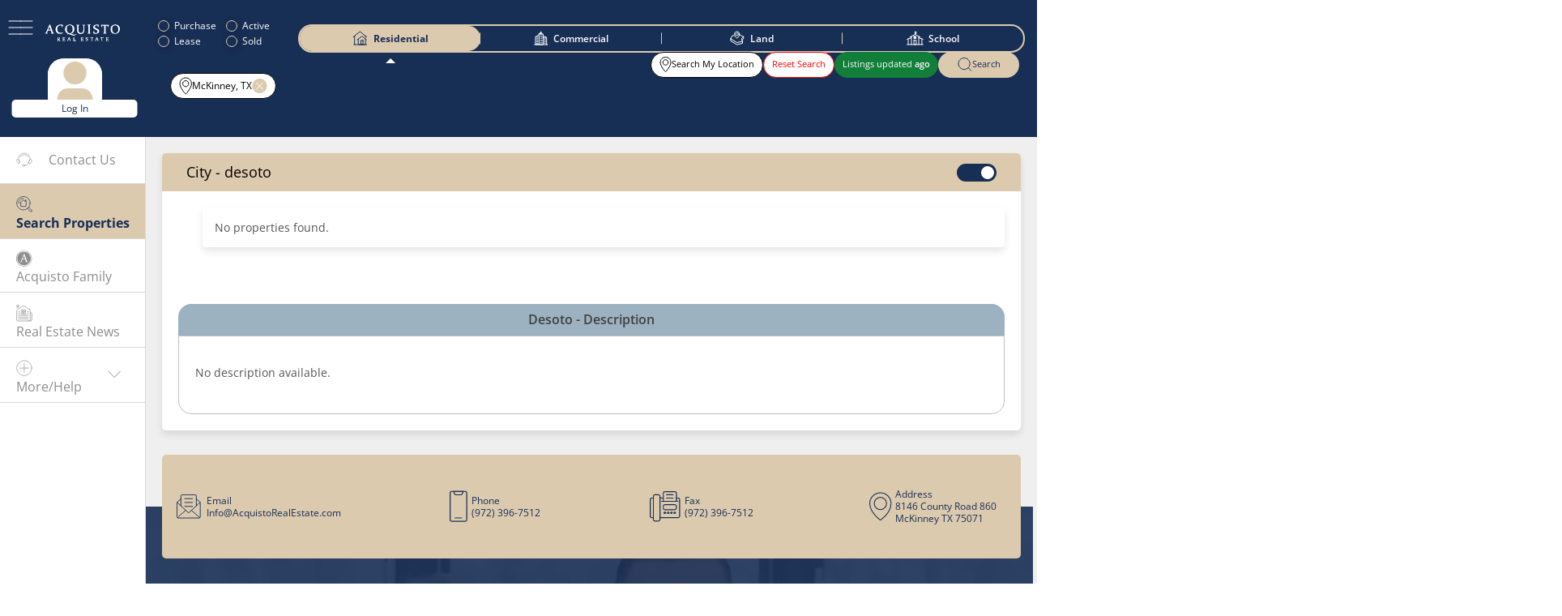

--- FILE ---
content_type: text/html; charset=utf-8
request_url: https://www.acquistorealestate.com/city/desoto/
body_size: 46806
content:
<!DOCTYPE html><html lang="en" class="v-2.2.0"><head><meta charSet="utf-8"/><meta name="viewport" content="width=device-width, initial-scale=1, maximum-scale=1"/><meta name="viewport" content="width=device-width, initial-scale=1"/><link rel="preload" as="image" href="/images/user-icon.png"/><link rel="stylesheet" href="/_next/static/css/5700fbf0b1da67db.css" data-precedence="next"/><link rel="stylesheet" href="/_next/static/css/d7e6baf73b474cb3.css" data-precedence="next"/><link rel="stylesheet" href="/_next/static/css/8a826dddecdf1c91.css" data-precedence="next"/><link rel="stylesheet" href="/_next/static/css/eae23c81a5e0d529.css" data-precedence="next"/><link rel="stylesheet" href="/_next/static/css/2e2751e26baf52dd.css" data-precedence="next"/><link rel="stylesheet" href="/_next/static/css/b05e3dcd4b222334.css" data-precedence="next"/><link rel="preload" as="script" fetchPriority="low" href="/_next/static/chunks/webpack-4c1dd9abf933b839.js"/><script src="/_next/static/chunks/fd9d1056-c38fd9ac4809b75f.js" async=""></script><script src="/_next/static/chunks/7023-187fe651174fd67b.js" async=""></script><script src="/_next/static/chunks/main-app-2cdba9cd7f2adf1c.js" async=""></script><script src="/_next/static/chunks/8173-a61f807c09265119.js" async=""></script><script src="/_next/static/chunks/app/city/%5Bslug%5D/loading-096cc925815147c8.js" async=""></script><script src="/_next/static/chunks/app/global-error-e86fa6a463694cc5.js" async=""></script><script src="/_next/static/chunks/4e6af11a-6da3fd6b44c9dcea.js" async=""></script><script src="/_next/static/chunks/6849-8dce409f95bb8007.js" async=""></script><script src="/_next/static/chunks/6300-869dc042b17a69e1.js" async=""></script><script src="/_next/static/chunks/231-20c69cccbda3b67f.js" async=""></script><script src="/_next/static/chunks/9119-e0a3ca2e0cea614a.js" async=""></script><script src="/_next/static/chunks/9589-e00bb103383dc8d9.js" async=""></script><script src="/_next/static/chunks/2889-c2fd6eb3d22ae663.js" async=""></script><script src="/_next/static/chunks/8352-eb3f7ed435976ba0.js" async=""></script><script src="/_next/static/chunks/9770-6b687ea55a3875e0.js" async=""></script><script src="/_next/static/chunks/1132-f92253473acf7bb9.js" async=""></script><script src="/_next/static/chunks/178-8e7affd8a270008b.js" async=""></script><script src="/_next/static/chunks/8629-a27913da145e22af.js" async=""></script><script src="/_next/static/chunks/3533-97e8e31dcdf76339.js" async=""></script><script src="/_next/static/chunks/2671-b36e96d2ed8c6762.js" async=""></script><script src="/_next/static/chunks/2886-3e7d0f52ce1f4cce.js" async=""></script><script src="/_next/static/chunks/4720-143b28baf1bfe4bb.js" async=""></script><script src="/_next/static/chunks/183-26d141cc49e3b03c.js" async=""></script><script src="/_next/static/chunks/app/city/%5Bslug%5D/page-3ad4a7e8e8c3f340.js" async=""></script><script src="/_next/static/chunks/1617-53d9c7b14eaf75e2.js" async=""></script><script src="/_next/static/chunks/app/layout-09d3c7c5b244d866.js" async=""></script><script src="/_next/static/chunks/1490-2b23e549c4c38f40.js" async=""></script><script src="/_next/static/chunks/app/error-76a76eb35ce5a48b.js" async=""></script><script src="/_next/static/chunks/9587-5f39dec451d7f96d.js" async=""></script><script src="/_next/static/chunks/app/(commonpage)/%5B...pageslug%5D/page-5fa428c84a8e1fae.js" async=""></script><link rel="preload" href="https://www.googletagmanager.com/gtag/js?id=GTM-W4X4RG4" as="script"/><title>Homes For Sale In Desoto TX City ⭐️ New Construction ⭐️ Houses Search</title><meta name="description" content="Homes For Sale In Desoto TX City ⭐️ New Construction ⭐️ Search Houses ⭐️ Desoto Best Realtors ⭐️ Buy Or Sell A House ✅ Luxury Listing Agents ✅ Land ✅ Ranch Brokers"/><meta name="keywords" content="Homes For Sale In Desoto TX"/><meta property="og:title" content="Homes For Sale In Desoto TX City ⭐️ New Construction ⭐️ Houses Search"/><meta property="og:description" content="Homes For Sale In Desoto TX City ⭐️ New Construction ⭐️ Search Houses ⭐️ Desoto Best Realtors ⭐️ Buy Or Sell A House ✅ Luxury Listing Agents ✅ Land ✅ Ranch Brokers"/><meta property="og:image" content="https://api.acquistorealestate.com/wp-content/uploads/2022/03/acquisto-real-estate-logo.png"/><meta name="twitter:card" content="summary_large_image"/><meta name="twitter:title" content="Homes For Sale In Desoto TX City ⭐️ New Construction ⭐️ Houses Search"/><meta name="twitter:description" content="Homes For Sale In Desoto TX City ⭐️ New Construction ⭐️ Search Houses ⭐️ Desoto Best Realtors ⭐️ Buy Or Sell A House ✅ Luxury Listing Agents ✅ Land ✅ Ranch Brokers"/><meta name="twitter:image" content="https://api.acquistorealestate.com/wp-content/uploads/2022/03/acquisto-real-estate-logo.png"/><link rel="icon" href="/favicon.ico" type="image/x-icon" sizes="16x16"/><script src="/_next/static/chunks/polyfills-78c92fac7aa8fdd8.js" noModule=""></script></head><body> <!--$--><div class=" stickyMap"><div id="loginPopup" class=""><div class="loginSignup"><span class="popupClose" role="button" tabindex="0"><svg viewBox="0 0 24 24" fill="none" aria-hidden="true" focusable="false" role="img"><title>Close</title><path stroke-miterlimit="10" d="M17.38,17.89a.51.51,0,0,1-.36-.15L6.26,7A.51.51,0,0,1,7,6.26L17.74,17a.51.51,0,0,1-.36.87Z"></path><path stroke-miterlimit="10" d="M6.62,17.89A.51.51,0,0,0,7,17.74L17.74,7A.51.51,0,0,0,17,6.26L6.26,17a.51.51,0,0,0,.36.87Z"></path></svg></span><div class="form-container" id="login-form"><strong>Log In</strong><form autoComplete="off"><label for="username">Email</label><input type="text" id="username" required="" autoComplete="off" name="username" value=""/><label for="password">Password</label><div class="pwdSystem"><input type="password" id="password" required="" autoComplete="off" name="password" value=""/><div class="password-icon" style="cursor:pointer"><svg class="showPwdSvg" width="28" height="17" viewBox="0 0 28 17" fill="none" aria-hidden="true" focusable="false" role="img"><title>Show password</title><path d="M16.5837 1.41667C23.167 2.66667 27.0003 8.5 27.0003 8.5C27.0003 8.5 23.167 14.3333 16.5837 15.5833M11.917 15.6667C5.16699 14.5 1.41699 8.58333 1.41699 8.58333V8.41667C1.41699 8.41667 5.16699 2.41667 11.917 1.33333M15.667 4.66667C15.167 4.5 14.667 4.41667 14.167 4.41667C11.917 4.41667 10.0003 6.25 10.0003 8.58333C10.0003 10.9167 11.8337 12.75 14.167 12.75C16.5003 12.75 18.3337 10.9167 18.3337 8.58333C18.3337 7.83333 18.167 7.08333 17.7503 6.5M18.167 5.33333C18.167 6.06971 17.57 6.66667 16.8337 6.66667C16.0973 6.66667 15.5003 6.06971 15.5003 5.33333C15.5003 4.59695 16.0973 4 16.8337 4C17.57 4 18.167 4.59695 18.167 5.33333ZM21.667 8.5C21.667 12.6421 18.3091 16 14.167 16C10.0249 16 6.66699 12.6421 6.66699 8.5C6.66699 4.35786 10.0249 1 14.167 1C18.3091 1 21.667 4.35786 21.667 8.5Z" stroke="#8E8E8E" stroke-miterlimit="10" stroke-linecap="round"></path></svg></div></div><span class="pwdSystem" style="color:red;text-align:center"></span><div class="signBtnWrap"><button type="button" class="cancelBtn">Cancel</button><button type="submit" class="loginBtn">Log In</button></div><br/><label><input type="checkbox" autoComplete="off"/>Remember Me</label></form><p>Don&#x27;t have an account?<!-- --> <a href="#" id="signup-link">Sign up</a></p><p><a href="#" id="signup-link">Forgotten password?</a></p></div><div class="social-login"><a class="login-link"><img alt="google" loading="lazy" width="15" height="15" decoding="async" data-nimg="1" style="color:transparent" srcSet="/_next/image/?url=%2Fimages%2Ficon_google.png&amp;w=16&amp;q=75 1x, /_next/image/?url=%2Fimages%2Ficon_google.png&amp;w=32&amp;q=75 2x" src="/_next/image/?url=%2Fimages%2Ficon_google.png&amp;w=32&amp;q=75"/>Log In with Google</a></div></div></div><div id="userCreationPopup" class=""><div class="createFrom"><span class="popupClose" role="button" tabindex="0"><svg viewBox="0 0 24 24" fill="none" aria-hidden="true" focusable="false" role="img"><title>Close</title><path stroke-miterlimit="10" d="M17.38,17.89a.51.51,0,0,1-.36-.15L6.26,7A.51.51,0,0,1,7,6.26L17.74,17a.51.51,0,0,1-.36.87Z"></path><path stroke-miterlimit="10" d="M6.62,17.89A.51.51,0,0,0,7,17.74L17.74,7A.51.51,0,0,0,17,6.26L6.26,17a.51.51,0,0,0,.36.87Z"></path></svg></span><!--$!--><template data-dgst="BAILOUT_TO_CLIENT_SIDE_RENDERING"></template><!--/$--></div></div><div><div class="Toastify"></div><header id="header" class=""><div class="container"><div class="hdrLft"><button class="menuButton" type="button"><svg width="31" height="18" viewBox="0 0 31 18" fill="none" aria-hidden="true" focusable="false" role="img"><path d="M1 1H15.5265M1 8.95731H8.26325H15.5265M1 17H15.5265" stroke="white" stroke-miterlimit="10" stroke-linecap="round"></path><path d="M15.5265 1H30.053M15.5265 8.95731H22.7897H30.053M15.5265 17H30.053" stroke="white" stroke-miterlimit="10" stroke-linecap="round"></path></svg></button><a id="logo" href="/"><svg width="140" height="32" viewBox="0 0 140 32" fill="none" aria-hidden="true" focusable="false" role="img"><path d="M42.4023 14.6992C41.4023 13.3992 40.9023 11.3992 40.9023 8.89922C40.9023 6.39922 41.3023 4.59922 42.2023 3.39922C43.1023 2.19922 44.5023 1.59922 46.5023 1.59922C48.5023 1.59922 50.1023 2.29922 51.0023 3.59922C52.0023 4.89922 52.5023 6.79922 52.5023 9.19922C52.5023 11.7992 52.0023 13.6992 51.1023 14.8992C50.2023 16.0992 48.8023 16.6992 46.8023 16.6992C44.9023 16.6992 43.4023 16.0992 42.4023 14.6992ZM59.2023 18.1992C59.1023 18.2992 58.9023 18.3992 58.7023 18.5992C58.3023 18.8992 57.7023 19.1992 56.9023 19.3992C56.5023 19.4992 56.1023 19.4992 55.6023 19.4992C55.4023 19.4992 55.1023 19.4992 54.9023 19.4992C54.8023 19.4992 54.6023 19.4992 54.5023 19.4992H54.1023C53.9023 19.4992 53.6023 19.3992 53.4023 19.3992C53.1023 19.3992 52.9023 19.2992 52.6023 19.1992C52.1023 19.0992 51.5023 18.8992 51.0023 18.6992C50.5023 18.4992 49.9023 18.2992 49.4023 18.0992C49.0023 17.8992 48.6023 17.7992 48.2023 17.5992C50.7023 17.1992 52.3023 15.8992 53.1023 14.9992C54.4023 13.4992 55.1023 11.3992 55.1023 8.89922C55.1023 6.39922 54.4023 4.39922 53.0023 2.89922C51.6023 1.49922 49.6023 0.699219 47.0023 0.699219C44.3023 0.699219 42.2023 1.49922 40.7023 2.99922C39.2023 4.59922 38.4023 6.69922 38.4023 9.29922C38.4023 11.8992 39.1023 13.8992 40.5023 15.3992C41.1023 16.0992 42.3023 16.7992 44.0023 17.1992C43.9023 17.1992 43.9023 17.1992 43.8023 17.2992C43.6023 17.3992 43.4023 17.4992 43.2023 17.5992C42.9023 17.7992 42.6023 18.0992 42.4023 18.2992C42.2023 18.4992 42.1023 18.6992 42.0023 18.7992C41.9023 18.8992 41.9023 18.9992 41.9023 18.9992C41.9023 18.9992 42.0023 18.9992 42.1023 18.8992C42.2023 18.8992 42.4023 18.7992 42.7023 18.6992C43.0023 18.5992 43.3023 18.5992 43.6023 18.4992C43.9023 18.3992 44.3023 18.3992 44.7023 18.3992C44.9023 18.3992 45.1023 18.3992 45.3023 18.3992C45.4023 18.3992 45.5023 18.3992 45.6023 18.3992H45.8023C45.8023 18.3992 45.8023 18.3992 45.9023 18.3992H46.0023C46.1023 18.3992 46.2023 18.4992 46.3023 18.4992C46.5023 18.5992 46.8023 18.6992 47.0023 18.7992C47.5023 18.9992 48.0023 19.1992 48.6023 19.4992C49.1023 19.6992 49.7023 19.8992 50.3023 20.0992C50.9023 20.2992 51.5023 20.4992 52.1023 20.5992C52.7023 20.6992 53.3023 20.7992 54.0023 20.7992H54.4023C54.5023 20.7992 54.7023 20.7992 54.8023 20.7992C54.9023 20.7992 55.1023 20.7992 55.2023 20.6992C55.3023 20.6992 55.5023 20.5992 55.6023 20.5992C56.1023 20.4992 56.6023 20.2992 57.1023 20.0992C57.5023 19.8992 57.9023 19.5992 58.2023 19.3992C58.5023 19.0992 58.7023 18.8992 58.9023 18.5992C59.1023 18.5992 59.2023 18.3992 59.2023 18.1992Z" fill="white"></path><path d="M6.60234 10.2008H11.4023L9.10234 3.80078L6.60234 10.2008ZM10.3023 0.800781L15.4023 15.0008C15.6023 15.5008 15.8023 15.9008 15.9023 16.1008C16.1023 16.3008 16.3023 16.4008 16.6023 16.5008L17.7023 16.8008V17.3008C16.7023 17.3008 15.8023 17.3008 14.9023 17.3008C14.0023 17.3008 13.0023 17.3008 11.8023 17.3008V16.8008L12.9023 16.5008C13.1023 16.4008 13.2023 16.4008 13.2023 16.3008C13.3023 16.2008 13.3023 16.1008 13.3023 16.0008C13.3023 15.8008 13.3023 15.6008 13.2023 15.4008C13.1023 15.1008 13.0023 14.8008 12.9023 14.4008L11.8023 11.3008H6.20234L5.00234 14.3008C4.80234 14.7008 4.70234 15.1008 4.60234 15.3008C4.50234 15.6008 4.50234 15.8008 4.50234 15.9008C4.50234 16.0008 4.50234 16.1008 4.60234 16.2008C4.70234 16.3008 4.80234 16.3008 4.90234 16.4008L6.00234 16.7008V17.2008C4.90234 17.2008 4.00235 17.2008 3.30235 17.2008C2.60235 17.2008 1.80234 17.2008 1.00234 17.2008L0.902344 16.7008L2.10234 16.3008C2.40234 16.2008 2.60234 16.1008 2.70234 15.9008C2.80234 15.7008 3.00234 15.4008 3.20234 15.0008L9.10234 1.00078L10.3023 0.800781Z" fill="white"></path><path d="M33.3031 5.10078L32.8031 5.20078L32.0031 2.20078C31.0031 2.00078 30.2031 1.80078 29.4031 1.80078C27.5031 1.80078 26.0031 2.50078 24.9031 3.80078C23.8031 5.10078 23.3031 6.80078 23.3031 8.90078C23.3031 11.1008 23.9031 12.9008 25.1031 14.3008C26.3031 15.6008 28.0031 16.3008 30.2031 16.3008C31.4031 16.3008 32.7031 16.1008 34.1031 15.6008L34.2031 16.1008C32.7031 17.1008 31.0031 17.7008 29.0031 17.7008C26.5031 17.7008 24.5031 16.9008 23.0031 15.4008C21.5031 13.9008 20.7031 11.9008 20.7031 9.40078C20.7031 6.80078 21.5031 4.70078 23.2031 3.10078C24.9031 1.60078 27.1031 0.800781 29.8031 0.800781C31.1031 0.800781 32.4031 1.00078 33.8031 1.30078L33.9031 1.40078L33.3031 5.10078Z" fill="white"></path><path d="M59.0039 1.09766C60.0039 1.09766 60.9039 1.09766 61.9039 1.09766C62.8039 1.09766 63.8039 1.09766 64.8039 1.09766V1.59766L63.4039 1.99766C63.2039 1.99766 63.1039 2.19766 63.1039 2.39766C63.1039 2.69766 63.1039 2.99766 63.1039 3.29766C63.1039 3.59766 63.1039 3.99766 63.1039 4.29766V10.5977C63.1039 12.7977 63.5039 14.2977 64.2039 15.1977C64.9039 16.0977 66.0039 16.4977 67.6039 16.4977C69.2039 16.4977 70.3039 16.0977 71.0039 15.1977C71.7039 14.2977 72.1039 12.8977 72.1039 10.7977V4.29766C72.1039 3.89766 72.1039 3.59766 72.1039 3.29766C72.1039 2.99766 72.1039 2.69766 72.1039 2.39766C72.1039 2.19766 72.0039 2.09766 71.8039 1.99766L70.4039 1.59766V1.09766C71.4039 1.09766 72.2039 1.09766 72.9039 1.09766C73.6039 1.09766 74.4039 1.09766 75.4039 1.09766V1.59766L73.9039 2.09766C73.7039 2.19766 73.6039 2.29766 73.6039 2.49766C73.6039 2.79766 73.6039 2.99766 73.6039 3.39766C73.6039 3.69766 73.6039 4.09766 73.6039 4.49766V10.3977C73.6039 12.8977 73.1039 14.7977 72.1039 15.9977C71.1039 17.1977 69.5039 17.7977 67.2039 17.7977C65.0039 17.7977 63.4039 17.2977 62.4039 16.1977C61.4039 15.0977 60.9039 13.3977 60.9039 11.0977V4.49766C60.9039 4.09766 60.9039 3.79766 60.9039 3.39766C60.9039 3.09766 60.9039 2.79766 60.9039 2.49766C60.9039 2.29766 60.8039 2.19766 60.6039 2.09766L59.2039 1.59766L59.0039 1.09766Z" fill="white"></path><path d="M83.9008 13.6984C83.9008 14.1984 83.9008 14.5984 83.9008 14.9984C83.9008 15.3984 83.9008 15.6984 83.9008 15.9984C83.9008 16.1984 84.0008 16.2984 84.3008 16.3984L85.6008 16.7984V17.2984C84.6008 17.2984 83.7008 17.2984 82.7008 17.2984C81.8008 17.2984 80.8008 17.2984 79.8008 17.2984V16.7984L81.2008 16.3984C81.4008 16.2984 81.5008 16.1984 81.5008 15.9984C81.5008 15.6984 81.5008 15.2984 81.5008 14.9984C81.5008 14.5984 81.5008 14.1984 81.5008 13.6984V4.29844C81.5008 3.89844 81.5008 3.59844 81.5008 3.19844C81.5008 2.89844 81.5008 2.59844 81.5008 2.29844C81.5008 2.09844 81.4008 1.99844 81.2008 1.89844L79.8008 1.39844V0.898438C80.8008 0.898438 81.7008 0.898438 82.7008 0.898438C83.6008 0.898438 84.6008 0.898438 85.6008 0.898438V1.39844L84.2008 1.79844C84.0008 1.79844 83.9008 1.99844 83.9008 2.19844C83.9008 2.49844 83.9008 2.79843 83.9008 3.09843C83.9008 3.39843 83.9008 3.79843 83.9008 4.09843V13.6984Z" fill="white"></path><path d="M98.8031 2.10078C98.0031 1.80078 97.2031 1.70078 96.6031 1.70078C95.6031 1.70078 94.8031 1.90078 94.2031 2.40078C93.6031 2.90078 93.3031 3.60078 93.3031 4.50078C93.3031 5.00078 93.4031 5.40078 93.6031 5.80078C93.8031 6.20078 94.1031 6.50078 94.5031 6.80078C94.9031 7.10078 95.3031 7.30078 95.7031 7.60078C96.2031 7.80078 96.6031 8.00078 97.1031 8.30078C97.6031 8.50078 98.1031 8.80078 98.6031 9.00078C99.1031 9.30078 99.6031 9.60078 100.003 9.90078C100.403 10.2008 100.703 10.7008 101.003 11.1008C101.203 11.6008 101.403 12.2008 101.403 12.8008C101.403 14.3008 100.803 15.5008 99.6031 16.3008C98.4031 17.1008 96.9031 17.5008 94.9031 17.5008C93.7031 17.5008 92.3031 17.3008 90.8031 16.9008L90.7031 16.8008L91.3031 12.9008L91.8031 12.8008L92.6031 16.1008C93.4031 16.4008 94.3031 16.6008 95.1031 16.6008C96.2031 16.6008 97.1031 16.3008 97.8031 15.8008C98.4031 15.3008 98.8031 14.6008 98.8031 13.6008C98.8031 13.1008 98.7031 12.7008 98.5031 12.3008C98.3031 11.9008 98.0031 11.6008 97.7031 11.3008C97.3031 11.0008 97.0031 10.8008 96.5031 10.6008C96.1031 10.4008 95.6031 10.2008 95.1031 9.90078C94.6031 9.70078 94.0031 9.40078 93.5031 9.10078C93.0031 8.80078 92.5031 8.50078 92.1031 8.20078C91.7031 7.80078 91.4031 7.40078 91.1031 6.90078C90.9031 6.40078 90.7031 5.80078 90.7031 5.10078C90.7031 3.70078 91.3031 2.60078 92.5031 1.90078C93.7031 1.10078 95.1031 0.800781 96.8031 0.800781C98.0031 0.800781 99.3031 0.900783 100.603 1.20078L100.703 1.30078L100.003 4.90078L99.5031 5.00078L98.8031 2.10078Z" fill="white"></path><path d="M112.102 17.1977C111.202 17.1977 110.102 17.1977 109.002 17.1977V16.6977L110.702 16.1977C110.902 16.0977 111.002 15.9977 111.002 15.7977C111.002 15.1977 111.002 14.4977 111.002 13.5977V2.09766H106.902L105.902 5.19766L105.402 5.29766L105.102 1.19766L105.202 1.09766C107.102 1.09766 108.902 1.09766 110.602 1.09766H113.702C115.402 1.09766 117.202 1.09766 119.202 1.09766L119.302 1.19766L118.602 5.29766L118.102 5.39766L117.402 2.19766H113.302V13.6977C113.302 14.5977 113.302 15.3977 113.302 15.8977C113.302 16.0977 113.402 16.1977 113.602 16.2977L115.302 16.7977V17.2977C114.102 17.2977 113.102 17.1977 112.102 17.1977Z" fill="white"></path><path d="M125.402 8.99922C125.402 11.4992 125.902 13.3992 126.902 14.7992C127.902 16.0992 129.402 16.7992 131.402 16.7992C133.302 16.7992 134.802 16.1992 135.702 14.9992C136.602 13.7992 137.102 11.8992 137.102 9.29922C137.102 6.89922 136.602 4.99922 135.602 3.69922C134.602 2.39922 133.102 1.69922 131.102 1.69922C129.102 1.69922 127.702 2.29922 126.802 3.49922C125.902 4.59922 125.402 6.49922 125.402 8.99922ZM139.602 8.79922C139.602 11.4992 138.802 13.5992 137.302 15.1992C135.802 16.7992 133.702 17.5992 131.002 17.5992C128.402 17.5992 126.402 16.8992 125.002 15.3992C123.602 13.8992 122.902 11.8992 122.902 9.29922C122.902 6.59922 123.702 4.49922 125.202 2.99922C126.702 1.39922 128.802 0.699219 131.502 0.699219C134.102 0.699219 136.102 1.39922 137.502 2.89922C138.902 4.29922 139.602 6.29922 139.602 8.79922Z" fill="white"></path><path d="M25.3016 27.5977C25.5016 27.5977 25.7016 27.5977 25.8016 27.5977C26.3016 27.5977 26.7016 27.4977 27.0016 27.2977C27.3016 27.0977 27.4016 26.6977 27.4016 26.1977C27.4016 25.6977 27.3016 25.3977 27.0016 25.1977C26.8016 24.9977 26.4016 24.8977 25.9016 24.8977C25.8016 24.8977 25.7016 24.8977 25.6016 24.8977C25.5016 24.8977 25.4016 24.8977 25.3016 24.8977V27.5977ZM25.3016 29.5977C25.3016 29.7977 25.3016 29.9977 25.3016 30.0977C25.3016 30.1977 25.3016 30.3977 25.3016 30.4977C25.3016 30.5977 25.3016 30.6977 25.4016 30.6977L25.9016 30.8977V31.0977C25.5016 31.0977 25.2016 31.0977 24.8016 31.0977C24.4016 31.0977 24.0016 31.0977 23.6016 31.0977V30.8977L24.2016 30.6977C24.3016 30.6977 24.3016 30.5977 24.3016 30.5977C24.3016 30.4977 24.3016 30.2977 24.3016 30.1977C24.3016 29.9977 24.3016 29.8977 24.3016 29.6977V25.8977C24.3016 25.6977 24.3016 25.5977 24.3016 25.4977C24.3016 25.3977 24.3016 25.2977 24.3016 25.1977C24.3016 25.0977 24.3016 25.0977 24.2016 24.9977L23.6016 24.7977V24.5977C24.0016 24.5977 24.4016 24.5977 24.8016 24.5977C24.9016 24.5977 25.0016 24.5977 25.1016 24.5977C25.2016 24.5977 25.4016 24.5977 25.5016 24.5977C25.7016 24.5977 25.8016 24.5977 25.9016 24.5977C26.0016 24.5977 26.1016 24.5977 26.2016 24.5977C26.9016 24.5977 27.5016 24.6977 27.8016 24.9977C28.2016 25.2977 28.3016 25.6977 28.3016 26.1977C28.3016 26.6977 28.2016 26.9977 27.9016 27.2977C27.7016 27.5977 27.3016 27.7977 26.8016 27.9977C27.0016 28.2977 27.2016 28.5977 27.4016 28.8977C27.6016 29.1977 27.7016 29.3977 27.9016 29.6977C28.0016 29.8977 28.2016 30.0977 28.3016 30.2977C28.4016 30.4977 28.5016 30.5977 28.6016 30.6977C28.7016 30.7977 28.7016 30.7977 28.8016 30.7977C28.9016 30.7977 28.9016 30.8977 29.0016 30.8977C29.1016 30.8977 29.1016 30.8977 29.2016 30.9977C29.3016 30.9977 29.3016 30.9977 29.4016 31.0977V31.2977C29.2016 31.2977 29.0016 31.2977 28.8016 31.2977C28.7016 31.2977 28.6016 31.2977 28.5016 31.2977C28.4016 31.2977 28.3016 31.2977 28.2016 31.2977C28.1016 31.2977 28.1016 31.2977 28.0016 31.1977C27.9016 31.1977 27.9016 31.0977 27.8016 31.0977C27.7016 30.9977 27.5016 30.8977 27.4016 30.6977C27.3016 30.4977 27.1016 30.2977 27.0016 30.0977C26.9016 29.8977 26.7016 29.5977 26.6016 29.3977C26.5016 29.0977 26.3016 28.8977 26.1016 28.5977C26.1016 28.4977 26.0016 28.4977 26.0016 28.3977L25.9016 28.2977C25.9016 28.2977 25.8016 28.2977 25.8016 28.1977C25.7016 28.1977 25.7016 28.1977 25.6016 28.1977H25.3016V29.5977Z" fill="white"></path><path d="M34.7039 24.5H35.8039C36.5039 24.5 37.2039 24.5 38.0039 24.5L37.7039 25.9H37.5039L37.2039 24.8H35.0039V27.4H35.4039C35.7039 27.4 36.1039 27.4 36.5039 27.4C36.6039 27.4 36.6039 27.4 36.7039 27.3L36.9039 26.7H37.2039C37.2039 27.1 37.2039 27.5 37.2039 27.7C37.2039 27.9 37.2039 28.2 37.2039 28.7H36.9039L36.7039 28.1C36.7039 28 36.6039 28 36.6039 28C36.2039 28 35.8039 28 35.5039 28H35.1039V29.7C35.1039 30 35.1039 30.4 35.1039 30.7H37.3039L37.9039 29.5H38.1039L38.0039 31.1C37.2039 31.1 36.4039 31.1 35.8039 31.1H34.7039C34.3039 31.1 33.9039 31.1 33.5039 31.1V30.9L34.1039 30.7C34.2039 30.7 34.2039 30.6 34.2039 30.6C34.2039 30.5 34.2039 30.3 34.2039 30.2C34.2039 30 34.2039 29.9 34.2039 29.7V25.9C34.2039 25.7 34.2039 25.6 34.2039 25.5C34.2039 25.4 34.2039 25.3 34.2039 25.2C34.2039 25.1 34.2039 25.1 34.1039 25L33.5039 24.8V24.6C34.0039 24.5 34.4039 24.5 34.7039 24.5Z" fill="white"></path><path d="M44.6039 28.2008H46.5039L45.6039 25.6008L44.6039 28.2008ZM46.0039 24.4008L48.1039 30.1008C48.2039 30.3008 48.2039 30.5008 48.3039 30.5008C48.4039 30.6008 48.5039 30.6008 48.6039 30.7008L49.0039 30.8008V31.0008C48.6039 31.0008 48.2039 31.0008 47.9039 31.0008C47.5039 31.0008 47.1039 31.0008 46.6039 31.0008V30.8008L47.0039 30.7008C47.1039 30.7008 47.1039 30.7008 47.1039 30.6008V30.5008C47.1039 30.4008 47.1039 30.4008 47.1039 30.3008C47.1039 30.2008 47.0039 30.1008 47.0039 29.9008L46.6039 28.6008H44.3039L43.8039 29.8008C43.7039 30.0008 43.7039 30.1008 43.6039 30.2008C43.6039 30.3008 43.5039 30.4008 43.5039 30.4008C43.5039 30.5008 43.5039 30.5008 43.5039 30.5008C43.5039 30.5008 43.6039 30.5008 43.6039 30.6008L44.0039 30.7008V30.9008C43.6039 30.9008 43.2039 30.9008 42.9039 30.9008C42.6039 30.9008 42.3039 30.9008 42.0039 30.9008V30.7008L42.5039 30.6008C42.6039 30.6008 42.7039 30.5008 42.8039 30.4008C42.9039 30.3008 42.9039 30.2008 43.0039 30.0008L45.4039 24.3008L46.0039 24.4008Z" fill="white"></path><path d="M54.9008 25.7977V29.5977C54.9008 29.8977 54.9008 30.2977 54.9008 30.5977H57.2008L57.8008 29.3977H58.0008L57.9008 31.0977C57.1008 31.0977 56.3008 31.0977 55.7008 31.0977H54.5008C54.1008 31.0977 53.7008 31.0977 53.3008 31.0977V30.8977L53.9008 30.6977C54.0008 30.6977 54.0008 30.5977 54.0008 30.5977C54.0008 30.4977 54.0008 30.2977 54.0008 30.1977C54.0008 29.9977 54.0008 29.8977 54.0008 29.6977V25.8977C54.0008 25.6977 54.0008 25.5977 54.0008 25.4977C54.0008 25.3977 54.0008 25.2977 54.0008 25.1977C54.0008 25.0977 54.0008 25.0977 53.9008 24.9977L53.3008 24.7977V24.5977C53.7008 24.5977 54.1008 24.5977 54.5008 24.5977C54.9008 24.5977 55.3008 24.5977 55.7008 24.5977V24.7977L55.1008 24.9977C55.0008 24.9977 55.0008 25.0977 55.0008 25.0977C55.0008 25.1977 55.0008 25.3977 55.0008 25.5977C54.9008 25.6977 54.9008 25.7977 54.9008 25.7977Z" fill="white"></path><path d="M68.5008 24.5H69.6008C70.3008 24.5 71.0008 24.5 71.8008 24.5L71.5008 25.9H71.3008L71.0008 24.8H68.8008V27.4H69.2008C69.5008 27.4 69.9008 27.4 70.3008 27.4C70.4008 27.4 70.4008 27.4 70.5008 27.3L70.7008 26.7H71.0008C71.0008 27.1 71.0008 27.5 71.0008 27.7C71.0008 27.9 71.0008 28.2 71.0008 28.7H70.7008L70.5008 28.1C70.5008 28 70.4008 28 70.4008 28C70.0008 28 69.6008 28 69.3008 28H68.9008V29.7C68.9008 30 68.9008 30.4 68.9008 30.7H71.1008L71.7008 29.5H71.9008L71.8008 31.1C71.0008 31.1 70.2008 31.1 69.6008 31.1H68.5008C68.1008 31.1 67.7008 31.1 67.3008 31.1V30.9L67.9008 30.7C68.0008 30.7 68.0008 30.6 68.0008 30.6C68.0008 30.5 68.0008 30.3 68.0008 30.2C68.0008 30 68.0008 29.9 68.0008 29.7V25.9C68.0008 25.7 68.0008 25.6 68.0008 25.5C68.0008 25.4 68.0008 25.3 68.0008 25.2C68.0008 25.1 68.0008 25.1 67.9008 25L67.3008 24.8V24.6C67.7008 24.5 68.1008 24.5 68.5008 24.5Z" fill="white"></path><path d="M79.9039 24.9008C79.6039 24.8008 79.3039 24.7008 79.0039 24.7008C78.6039 24.7008 78.3039 24.8008 78.0039 25.0008C77.8039 25.2008 77.6039 25.5008 77.6039 25.8008C77.6039 26.0008 77.6039 26.2008 77.7039 26.3008C77.8039 26.5008 77.9039 26.6008 78.0039 26.7008C78.1039 26.8008 78.3039 26.9008 78.5039 27.0008C78.7039 27.1008 78.9039 27.2008 79.1039 27.3008C79.3039 27.4008 79.5039 27.5008 79.7039 27.6008C79.9039 27.7008 80.1039 27.8008 80.2039 28.0008C80.4039 28.1008 80.5039 28.3008 80.6039 28.5008C80.7039 28.7008 80.7039 28.9008 80.7039 29.2008C80.7039 29.8008 80.5039 30.3008 80.0039 30.6008C79.5039 30.9008 78.9039 31.1008 78.1039 31.1008C77.6039 31.1008 77.1039 31.0008 76.5039 30.8008L76.7039 29.2008H76.9039L77.2039 30.5008C77.5039 30.6008 77.9039 30.7008 78.2039 30.7008C78.7039 30.7008 79.0039 30.6008 79.3039 30.4008C79.6039 30.2008 79.7039 29.9008 79.7039 29.5008C79.7039 29.3008 79.7039 29.1008 79.6039 29.0008C79.5039 28.8008 79.4039 28.7008 79.3039 28.6008C79.2039 28.5008 79.0039 28.4008 78.8039 28.3008C78.6039 28.2008 78.4039 28.1008 78.2039 28.0008C78.0039 27.9008 77.8039 27.8008 77.6039 27.7008C77.4039 27.6008 77.2039 27.5008 77.0039 27.3008C76.8039 27.2008 76.7039 27.0008 76.6039 26.8008C76.5039 26.6008 76.5039 26.3008 76.5039 26.1008C76.5039 25.5008 76.7039 25.1008 77.2039 24.8008C77.7039 24.5008 78.3039 24.3008 79.0039 24.3008C79.5039 24.3008 80.0039 24.4008 80.5039 24.5008L80.2039 26.0008H80.0039L79.9039 24.9008Z" fill="white"></path><path d="M87.8024 30.9984C87.4024 30.9984 87.0023 30.9984 86.5023 30.9984V30.7984L87.2023 30.5984C87.3023 30.5984 87.3024 30.4984 87.3024 30.4984C87.3024 30.2984 87.3024 29.9984 87.3024 29.5984V24.8984H85.6024L85.2023 26.0984H85.0023L84.9023 24.3984C85.7023 24.3984 86.4024 24.3984 87.1024 24.3984H88.3024C89.0023 24.3984 89.7023 24.3984 90.5023 24.3984L90.2023 25.9984H90.0023L89.7023 24.6984H88.0023V29.3984C88.0023 29.7984 88.0023 30.0984 88.0023 30.2984C88.0023 30.3984 88.0024 30.3984 88.1024 30.3984L88.8024 30.5984V30.7984C88.6024 30.9984 88.2024 30.9984 87.8024 30.9984Z" fill="white"></path><path d="M96.1016 28.2008H98.0016L97.1016 25.6008L96.1016 28.2008ZM97.6016 24.4008L99.7016 30.1008C99.8016 30.3008 99.8016 30.5008 99.9016 30.5008C100.002 30.6008 100.102 30.6008 100.202 30.7008L100.602 30.8008V31.0008C100.202 31.0008 99.8016 31.0008 99.5016 31.0008C99.1016 31.0008 98.7016 31.0008 98.2016 31.0008V30.8008L98.6016 30.7008C98.7016 30.7008 98.7016 30.7008 98.7016 30.6008V30.5008C98.7016 30.4008 98.7016 30.4008 98.7016 30.3008C98.7016 30.2008 98.6016 30.1008 98.6016 29.9008L98.2016 28.6008H95.9016L95.4016 29.8008C95.3016 30.0008 95.3016 30.1008 95.2016 30.2008C95.2016 30.3008 95.1016 30.4008 95.1016 30.4008C95.1016 30.5008 95.1016 30.5008 95.1016 30.5008C95.1016 30.5008 95.2016 30.5008 95.2016 30.6008L95.6016 30.7008V30.9008C95.2016 30.9008 94.8016 30.9008 94.5016 30.9008C94.2016 30.9008 93.9016 30.9008 93.6016 30.9008V30.7008L94.1016 30.6008C94.2016 30.6008 94.3016 30.5008 94.4016 30.4008C94.5015 30.3008 94.5016 30.2008 94.6016 30.0008L97.0016 24.3008L97.6016 24.4008Z" fill="white"></path><path d="M106.802 30.9984C106.402 30.9984 106.002 30.9984 105.502 30.9984V30.7984L106.202 30.5984C106.302 30.5984 106.302 30.4984 106.302 30.4984C106.302 30.2984 106.302 29.9984 106.302 29.5984V24.8984H104.602L104.202 26.0984H104.002L103.902 24.3984C104.702 24.3984 105.402 24.3984 106.102 24.3984H107.302C108.002 24.3984 108.702 24.3984 109.502 24.3984L109.202 25.9984H109.002L108.702 24.6984H107.002V29.3984C107.002 29.7984 107.002 30.0984 107.002 30.2984C107.002 30.3984 107.002 30.3984 107.102 30.3984L107.802 30.5984V30.7984C107.602 30.9984 107.202 30.9984 106.802 30.9984Z" fill="white"></path><path d="M115.204 24.5H116.304C117.004 24.5 117.704 24.5 118.504 24.5L118.204 25.9H118.004L117.704 24.8H115.504V27.4H115.904C116.204 27.4 116.604 27.4 117.004 27.4C117.104 27.4 117.104 27.4 117.204 27.3L117.404 26.7H117.704C117.704 27.1 117.704 27.5 117.704 27.7C117.704 27.9 117.704 28.2 117.704 28.7H117.404L117.204 28.1C117.204 28 117.104 28 117.104 28C116.704 28 116.304 28 116.004 28H115.604V29.7C115.604 30 115.604 30.4 115.604 30.7H117.804L118.404 29.5H118.604L118.504 31.1C117.704 31.1 116.904 31.1 116.304 31.1H115.204C114.804 31.1 114.404 31.1 114.004 31.1V30.9L114.604 30.7C114.704 30.7 114.704 30.6 114.704 30.6C114.704 30.5 114.704 30.3 114.704 30.2C114.704 30 114.704 29.9 114.704 29.7V25.9C114.704 25.7 114.704 25.6 114.704 25.5C114.704 25.4 114.704 25.3 114.704 25.2C114.704 25.1 114.704 25.1 114.604 25L114.004 24.8V24.6C114.404 24.5 114.804 24.5 115.204 24.5Z" fill="white"></path><path d="M42.4023 14.6992C41.4023 13.3992 40.9023 11.3992 40.9023 8.89922C40.9023 6.39922 41.3023 4.59922 42.2023 3.39922C43.1023 2.19922 44.5023 1.59922 46.5023 1.59922C48.5023 1.59922 50.1023 2.29922 51.0023 3.59922C52.0023 4.89922 52.5023 6.79922 52.5023 9.19922C52.5023 11.7992 52.0023 13.6992 51.1023 14.8992C50.2023 16.0992 48.8023 16.6992 46.8023 16.6992C44.9023 16.6992 43.4023 16.0992 42.4023 14.6992ZM59.2023 18.1992C59.1023 18.2992 58.9023 18.3992 58.7023 18.5992C58.3023 18.8992 57.7023 19.1992 56.9023 19.3992C56.5023 19.4992 56.1023 19.4992 55.6023 19.4992C55.4023 19.4992 55.1023 19.4992 54.9023 19.4992C54.8023 19.4992 54.6023 19.4992 54.5023 19.4992H54.1023C53.9023 19.4992 53.6023 19.3992 53.4023 19.3992C53.1023 19.3992 52.9023 19.2992 52.6023 19.1992C52.1023 19.0992 51.5023 18.8992 51.0023 18.6992C50.5023 18.4992 49.9023 18.2992 49.4023 18.0992C49.0023 17.8992 48.6023 17.7992 48.2023 17.5992C50.7023 17.1992 52.3023 15.8992 53.1023 14.9992C54.4023 13.4992 55.1023 11.3992 55.1023 8.89922C55.1023 6.39922 54.4023 4.39922 53.0023 2.89922C51.6023 1.49922 49.6023 0.699219 47.0023 0.699219C44.3023 0.699219 42.2023 1.49922 40.7023 2.99922C39.2023 4.59922 38.4023 6.69922 38.4023 9.29922C38.4023 11.8992 39.1023 13.8992 40.5023 15.3992C41.1023 16.0992 42.3023 16.7992 44.0023 17.1992C43.9023 17.1992 43.9023 17.1992 43.8023 17.2992C43.6023 17.3992 43.4023 17.4992 43.2023 17.5992C42.9023 17.7992 42.6023 18.0992 42.4023 18.2992C42.2023 18.4992 42.1023 18.6992 42.0023 18.7992C41.9023 18.8992 41.9023 18.9992 41.9023 18.9992C41.9023 18.9992 42.0023 18.9992 42.1023 18.8992C42.2023 18.8992 42.4023 18.7992 42.7023 18.6992C43.0023 18.5992 43.3023 18.5992 43.6023 18.4992C43.9023 18.3992 44.3023 18.3992 44.7023 18.3992C44.9023 18.3992 45.1023 18.3992 45.3023 18.3992C45.4023 18.3992 45.5023 18.3992 45.6023 18.3992H45.8023C45.8023 18.3992 45.8023 18.3992 45.9023 18.3992H46.0023C46.1023 18.3992 46.2023 18.4992 46.3023 18.4992C46.5023 18.5992 46.8023 18.6992 47.0023 18.7992C47.5023 18.9992 48.0023 19.1992 48.6023 19.4992C49.1023 19.6992 49.7023 19.8992 50.3023 20.0992C50.9023 20.2992 51.5023 20.4992 52.1023 20.5992C52.7023 20.6992 53.3023 20.7992 54.0023 20.7992H54.4023C54.5023 20.7992 54.7023 20.7992 54.8023 20.7992C54.9023 20.7992 55.1023 20.7992 55.2023 20.6992C55.3023 20.6992 55.5023 20.5992 55.6023 20.5992C56.1023 20.4992 56.6023 20.2992 57.1023 20.0992C57.5023 19.8992 57.9023 19.5992 58.2023 19.3992C58.5023 19.0992 58.7023 18.8992 58.9023 18.5992C59.1023 18.5992 59.2023 18.3992 59.2023 18.1992Z" fill="white"></path><path d="M6.60234 10.2008H11.4023L9.10234 3.80078L6.60234 10.2008ZM10.3023 0.800781L15.4023 15.0008C15.6023 15.5008 15.8023 15.9008 15.9023 16.1008C16.1023 16.3008 16.3023 16.4008 16.6023 16.5008L17.7023 16.8008V17.3008C16.7023 17.3008 15.8023 17.3008 14.9023 17.3008C14.0023 17.3008 13.0023 17.3008 11.8023 17.3008V16.8008L12.9023 16.5008C13.1023 16.4008 13.2023 16.4008 13.2023 16.3008C13.3023 16.2008 13.3023 16.1008 13.3023 16.0008C13.3023 15.8008 13.3023 15.6008 13.2023 15.4008C13.1023 15.1008 13.0023 14.8008 12.9023 14.4008L11.8023 11.3008H6.20234L5.00234 14.3008C4.80234 14.7008 4.70234 15.1008 4.60234 15.3008C4.50234 15.6008 4.50234 15.8008 4.50234 15.9008C4.50234 16.0008 4.50234 16.1008 4.60234 16.2008C4.70234 16.3008 4.80234 16.3008 4.90234 16.4008L6.00234 16.7008V17.2008C4.90234 17.2008 4.00235 17.2008 3.30235 17.2008C2.60235 17.2008 1.80234 17.2008 1.00234 17.2008L0.902344 16.7008L2.10234 16.3008C2.40234 16.2008 2.60234 16.1008 2.70234 15.9008C2.80234 15.7008 3.00234 15.4008 3.20234 15.0008L9.10234 1.00078L10.3023 0.800781Z" fill="white"></path><path d="M33.3031 5.10078L32.8031 5.20078L32.0031 2.20078C31.0031 2.00078 30.2031 1.80078 29.4031 1.80078C27.5031 1.80078 26.0031 2.50078 24.9031 3.80078C23.8031 5.10078 23.3031 6.80078 23.3031 8.90078C23.3031 11.1008 23.9031 12.9008 25.1031 14.3008C26.3031 15.6008 28.0031 16.3008 30.2031 16.3008C31.4031 16.3008 32.7031 16.1008 34.1031 15.6008L34.2031 16.1008C32.7031 17.1008 31.0031 17.7008 29.0031 17.7008C26.5031 17.7008 24.5031 16.9008 23.0031 15.4008C21.5031 13.9008 20.7031 11.9008 20.7031 9.40078C20.7031 6.80078 21.5031 4.70078 23.2031 3.10078C24.9031 1.60078 27.1031 0.800781 29.8031 0.800781C31.1031 0.800781 32.4031 1.00078 33.8031 1.30078L33.9031 1.40078L33.3031 5.10078Z" fill="white"></path><path d="M59.0039 1.09766C60.0039 1.09766 60.9039 1.09766 61.9039 1.09766C62.8039 1.09766 63.8039 1.09766 64.8039 1.09766V1.59766L63.4039 1.99766C63.2039 1.99766 63.1039 2.19766 63.1039 2.39766C63.1039 2.69766 63.1039 2.99766 63.1039 3.29766C63.1039 3.59766 63.1039 3.99766 63.1039 4.29766V10.5977C63.1039 12.7977 63.5039 14.2977 64.2039 15.1977C64.9039 16.0977 66.0039 16.4977 67.6039 16.4977C69.2039 16.4977 70.3039 16.0977 71.0039 15.1977C71.7039 14.2977 72.1039 12.8977 72.1039 10.7977V4.29766C72.1039 3.89766 72.1039 3.59766 72.1039 3.29766C72.1039 2.99766 72.1039 2.69766 72.1039 2.39766C72.1039 2.19766 72.0039 2.09766 71.8039 1.99766L70.4039 1.59766V1.09766C71.4039 1.09766 72.2039 1.09766 72.9039 1.09766C73.6039 1.09766 74.4039 1.09766 75.4039 1.09766V1.59766L73.9039 2.09766C73.7039 2.19766 73.6039 2.29766 73.6039 2.49766C73.6039 2.79766 73.6039 2.99766 73.6039 3.39766C73.6039 3.69766 73.6039 4.09766 73.6039 4.49766V10.3977C73.6039 12.8977 73.1039 14.7977 72.1039 15.9977C71.1039 17.1977 69.5039 17.7977 67.2039 17.7977C65.0039 17.7977 63.4039 17.2977 62.4039 16.1977C61.4039 15.0977 60.9039 13.3977 60.9039 11.0977V4.49766C60.9039 4.09766 60.9039 3.79766 60.9039 3.39766C60.9039 3.09766 60.9039 2.79766 60.9039 2.49766C60.9039 2.29766 60.8039 2.19766 60.6039 2.09766L59.2039 1.59766L59.0039 1.09766Z" fill="white"></path><path d="M83.9008 13.6984C83.9008 14.1984 83.9008 14.5984 83.9008 14.9984C83.9008 15.3984 83.9008 15.6984 83.9008 15.9984C83.9008 16.1984 84.0008 16.2984 84.3008 16.3984L85.6008 16.7984V17.2984C84.6008 17.2984 83.7008 17.2984 82.7008 17.2984C81.8008 17.2984 80.8008 17.2984 79.8008 17.2984V16.7984L81.2008 16.3984C81.4008 16.2984 81.5008 16.1984 81.5008 15.9984C81.5008 15.6984 81.5008 15.2984 81.5008 14.9984C81.5008 14.5984 81.5008 14.1984 81.5008 13.6984V4.29844C81.5008 3.89844 81.5008 3.59844 81.5008 3.19844C81.5008 2.89844 81.5008 2.59844 81.5008 2.29844C81.5008 2.09844 81.4008 1.99844 81.2008 1.89844L79.8008 1.39844V0.898438C80.8008 0.898438 81.7008 0.898438 82.7008 0.898438C83.6008 0.898438 84.6008 0.898438 85.6008 0.898438V1.39844L84.2008 1.79844C84.0008 1.79844 83.9008 1.99844 83.9008 2.19844C83.9008 2.49844 83.9008 2.79843 83.9008 3.09843C83.9008 3.39843 83.9008 3.79843 83.9008 4.09843V13.6984Z" fill="white"></path><path d="M98.8031 2.10078C98.0031 1.80078 97.2031 1.70078 96.6031 1.70078C95.6031 1.70078 94.8031 1.90078 94.2031 2.40078C93.6031 2.90078 93.3031 3.60078 93.3031 4.50078C93.3031 5.00078 93.4031 5.40078 93.6031 5.80078C93.8031 6.20078 94.1031 6.50078 94.5031 6.80078C94.9031 7.10078 95.3031 7.30078 95.7031 7.60078C96.2031 7.80078 96.6031 8.00078 97.1031 8.30078C97.6031 8.50078 98.1031 8.80078 98.6031 9.00078C99.1031 9.30078 99.6031 9.60078 100.003 9.90078C100.403 10.2008 100.703 10.7008 101.003 11.1008C101.203 11.6008 101.403 12.2008 101.403 12.8008C101.403 14.3008 100.803 15.5008 99.6031 16.3008C98.4031 17.1008 96.9031 17.5008 94.9031 17.5008C93.7031 17.5008 92.3031 17.3008 90.8031 16.9008L90.7031 16.8008L91.3031 12.9008L91.8031 12.8008L92.6031 16.1008C93.4031 16.4008 94.3031 16.6008 95.1031 16.6008C96.2031 16.6008 97.1031 16.3008 97.8031 15.8008C98.4031 15.3008 98.8031 14.6008 98.8031 13.6008C98.8031 13.1008 98.7031 12.7008 98.5031 12.3008C98.3031 11.9008 98.0031 11.6008 97.7031 11.3008C97.3031 11.0008 97.0031 10.8008 96.5031 10.6008C96.1031 10.4008 95.6031 10.2008 95.1031 9.90078C94.6031 9.70078 94.0031 9.40078 93.5031 9.10078C93.0031 8.80078 92.5031 8.50078 92.1031 8.20078C91.7031 7.80078 91.4031 7.40078 91.1031 6.90078C90.9031 6.40078 90.7031 5.80078 90.7031 5.10078C90.7031 3.70078 91.3031 2.60078 92.5031 1.90078C93.7031 1.10078 95.1031 0.800781 96.8031 0.800781C98.0031 0.800781 99.3031 0.900783 100.603 1.20078L100.703 1.30078L100.003 4.90078L99.5031 5.00078L98.8031 2.10078Z" fill="white"></path><path d="M112.102 17.1977C111.202 17.1977 110.102 17.1977 109.002 17.1977V16.6977L110.702 16.1977C110.902 16.0977 111.002 15.9977 111.002 15.7977C111.002 15.1977 111.002 14.4977 111.002 13.5977V2.09766H106.902L105.902 5.19766L105.402 5.29766L105.102 1.19766L105.202 1.09766C107.102 1.09766 108.902 1.09766 110.602 1.09766H113.702C115.402 1.09766 117.202 1.09766 119.202 1.09766L119.302 1.19766L118.602 5.29766L118.102 5.39766L117.402 2.19766H113.302V13.6977C113.302 14.5977 113.302 15.3977 113.302 15.8977C113.302 16.0977 113.402 16.1977 113.602 16.2977L115.302 16.7977V17.2977C114.102 17.2977 113.102 17.1977 112.102 17.1977Z" fill="white"></path><path d="M125.402 8.99922C125.402 11.4992 125.902 13.3992 126.902 14.7992C127.902 16.0992 129.402 16.7992 131.402 16.7992C133.302 16.7992 134.802 16.1992 135.702 14.9992C136.602 13.7992 137.102 11.8992 137.102 9.29922C137.102 6.89922 136.602 4.99922 135.602 3.69922C134.602 2.39922 133.102 1.69922 131.102 1.69922C129.102 1.69922 127.702 2.29922 126.802 3.49922C125.902 4.59922 125.402 6.49922 125.402 8.99922ZM139.602 8.79922C139.602 11.4992 138.802 13.5992 137.302 15.1992C135.802 16.7992 133.702 17.5992 131.002 17.5992C128.402 17.5992 126.402 16.8992 125.002 15.3992C123.602 13.8992 122.902 11.8992 122.902 9.29922C122.902 6.59922 123.702 4.49922 125.202 2.99922C126.702 1.39922 128.802 0.699219 131.502 0.699219C134.102 0.699219 136.102 1.39922 137.502 2.89922C138.902 4.29922 139.602 6.29922 139.602 8.79922Z" fill="white"></path><path d="M25.3016 27.5977C25.5016 27.5977 25.7016 27.5977 25.8016 27.5977C26.3016 27.5977 26.7016 27.4977 27.0016 27.2977C27.3016 27.0977 27.4016 26.6977 27.4016 26.1977C27.4016 25.6977 27.3016 25.3977 27.0016 25.1977C26.8016 24.9977 26.4016 24.8977 25.9016 24.8977C25.8016 24.8977 25.7016 24.8977 25.6016 24.8977C25.5016 24.8977 25.4016 24.8977 25.3016 24.8977V27.5977ZM25.3016 29.5977C25.3016 29.7977 25.3016 29.9977 25.3016 30.0977C25.3016 30.1977 25.3016 30.3977 25.3016 30.4977C25.3016 30.5977 25.3016 30.6977 25.4016 30.6977L25.9016 30.8977V31.0977C25.5016 31.0977 25.2016 31.0977 24.8016 31.0977C24.4016 31.0977 24.0016 31.0977 23.6016 31.0977V30.8977L24.2016 30.6977C24.3016 30.6977 24.3016 30.5977 24.3016 30.5977C24.3016 30.4977 24.3016 30.2977 24.3016 30.1977C24.3016 29.9977 24.3016 29.8977 24.3016 29.6977V25.8977C24.3016 25.6977 24.3016 25.5977 24.3016 25.4977C24.3016 25.3977 24.3016 25.2977 24.3016 25.1977C24.3016 25.0977 24.3016 25.0977 24.2016 24.9977L23.6016 24.7977V24.5977C24.0016 24.5977 24.4016 24.5977 24.8016 24.5977C24.9016 24.5977 25.0016 24.5977 25.1016 24.5977C25.2016 24.5977 25.4016 24.5977 25.5016 24.5977C25.7016 24.5977 25.8016 24.5977 25.9016 24.5977C26.0016 24.5977 26.1016 24.5977 26.2016 24.5977C26.9016 24.5977 27.5016 24.6977 27.8016 24.9977C28.2016 25.2977 28.3016 25.6977 28.3016 26.1977C28.3016 26.6977 28.2016 26.9977 27.9016 27.2977C27.7016 27.5977 27.3016 27.7977 26.8016 27.9977C27.0016 28.2977 27.2016 28.5977 27.4016 28.8977C27.6016 29.1977 27.7016 29.3977 27.9016 29.6977C28.0016 29.8977 28.2016 30.0977 28.3016 30.2977C28.4016 30.4977 28.5016 30.5977 28.6016 30.6977C28.7016 30.7977 28.7016 30.7977 28.8016 30.7977C28.9016 30.7977 28.9016 30.8977 29.0016 30.8977C29.1016 30.8977 29.1016 30.8977 29.2016 30.9977C29.3016 30.9977 29.3016 30.9977 29.4016 31.0977V31.2977C29.2016 31.2977 29.0016 31.2977 28.8016 31.2977C28.7016 31.2977 28.6016 31.2977 28.5016 31.2977C28.4016 31.2977 28.3016 31.2977 28.2016 31.2977C28.1016 31.2977 28.1016 31.2977 28.0016 31.1977C27.9016 31.1977 27.9016 31.0977 27.8016 31.0977C27.7016 30.9977 27.5016 30.8977 27.4016 30.6977C27.3016 30.4977 27.1016 30.2977 27.0016 30.0977C26.9016 29.8977 26.7016 29.5977 26.6016 29.3977C26.5016 29.0977 26.3016 28.8977 26.1016 28.5977C26.1016 28.4977 26.0016 28.4977 26.0016 28.3977L25.9016 28.2977C25.9016 28.2977 25.8016 28.2977 25.8016 28.1977C25.7016 28.1977 25.7016 28.1977 25.6016 28.1977H25.3016V29.5977Z" fill="white"></path><path d="M34.7039 24.5H35.8039C36.5039 24.5 37.2039 24.5 38.0039 24.5L37.7039 25.9H37.5039L37.2039 24.8H35.0039V27.4H35.4039C35.7039 27.4 36.1039 27.4 36.5039 27.4C36.6039 27.4 36.6039 27.4 36.7039 27.3L36.9039 26.7H37.2039C37.2039 27.1 37.2039 27.5 37.2039 27.7C37.2039 27.9 37.2039 28.2 37.2039 28.7H36.9039L36.7039 28.1C36.7039 28 36.6039 28 36.6039 28C36.2039 28 35.8039 28 35.5039 28H35.1039V29.7C35.1039 30 35.1039 30.4 35.1039 30.7H37.3039L37.9039 29.5H38.1039L38.0039 31.1C37.2039 31.1 36.4039 31.1 35.8039 31.1H34.7039C34.3039 31.1 33.9039 31.1 33.5039 31.1V30.9L34.1039 30.7C34.2039 30.7 34.2039 30.6 34.2039 30.6C34.2039 30.5 34.2039 30.3 34.2039 30.2C34.2039 30 34.2039 29.9 34.2039 29.7V25.9C34.2039 25.7 34.2039 25.6 34.2039 25.5C34.2039 25.4 34.2039 25.3 34.2039 25.2C34.2039 25.1 34.2039 25.1 34.1039 25L33.5039 24.8V24.6C34.0039 24.5 34.4039 24.5 34.7039 24.5Z" fill="white"></path><path d="M44.6039 28.2008H46.5039L45.6039 25.6008L44.6039 28.2008ZM46.0039 24.4008L48.1039 30.1008C48.2039 30.3008 48.2039 30.5008 48.3039 30.5008C48.4039 30.6008 48.5039 30.6008 48.6039 30.7008L49.0039 30.8008V31.0008C48.6039 31.0008 48.2039 31.0008 47.9039 31.0008C47.5039 31.0008 47.1039 31.0008 46.6039 31.0008V30.8008L47.0039 30.7008C47.1039 30.7008 47.1039 30.7008 47.1039 30.6008V30.5008C47.1039 30.4008 47.1039 30.4008 47.1039 30.3008C47.1039 30.2008 47.0039 30.1008 47.0039 29.9008L46.6039 28.6008H44.3039L43.8039 29.8008C43.7039 30.0008 43.7039 30.1008 43.6039 30.2008C43.6039 30.3008 43.5039 30.4008 43.5039 30.4008C43.5039 30.5008 43.5039 30.5008 43.5039 30.5008C43.5039 30.5008 43.6039 30.5008 43.6039 30.6008L44.0039 30.7008V30.9008C43.6039 30.9008 43.2039 30.9008 42.9039 30.9008C42.6039 30.9008 42.3039 30.9008 42.0039 30.9008V30.7008L42.5039 30.6008C42.6039 30.6008 42.7039 30.5008 42.8039 30.4008C42.9039 30.3008 42.9039 30.2008 43.0039 30.0008L45.4039 24.3008L46.0039 24.4008Z" fill="white"></path><path d="M54.9008 25.7977V29.5977C54.9008 29.8977 54.9008 30.2977 54.9008 30.5977H57.2008L57.8008 29.3977H58.0008L57.9008 31.0977C57.1008 31.0977 56.3008 31.0977 55.7008 31.0977H54.5008C54.1008 31.0977 53.7008 31.0977 53.3008 31.0977V30.8977L53.9008 30.6977C54.0008 30.6977 54.0008 30.5977 54.0008 30.5977C54.0008 30.4977 54.0008 30.2977 54.0008 30.1977C54.0008 29.9977 54.0008 29.8977 54.0008 29.6977V25.8977C54.0008 25.6977 54.0008 25.5977 54.0008 25.4977C54.0008 25.3977 54.0008 25.2977 54.0008 25.1977C54.0008 25.0977 54.0008 25.0977 53.9008 24.9977L53.3008 24.7977V24.5977C53.7008 24.5977 54.1008 24.5977 54.5008 24.5977C54.9008 24.5977 55.3008 24.5977 55.7008 24.5977V24.7977L55.1008 24.9977C55.0008 24.9977 55.0008 25.0977 55.0008 25.0977C55.0008 25.1977 55.0008 25.3977 55.0008 25.5977C54.9008 25.6977 54.9008 25.7977 54.9008 25.7977Z" fill="white"></path><path d="M68.5008 24.5H69.6008C70.3008 24.5 71.0008 24.5 71.8008 24.5L71.5008 25.9H71.3008L71.0008 24.8H68.8008V27.4H69.2008C69.5008 27.4 69.9008 27.4 70.3008 27.4C70.4008 27.4 70.4008 27.4 70.5008 27.3L70.7008 26.7H71.0008C71.0008 27.1 71.0008 27.5 71.0008 27.7C71.0008 27.9 71.0008 28.2 71.0008 28.7H70.7008L70.5008 28.1C70.5008 28 70.4008 28 70.4008 28C70.0008 28 69.6008 28 69.3008 28H68.9008V29.7C68.9008 30 68.9008 30.4 68.9008 30.7H71.1008L71.7008 29.5H71.9008L71.8008 31.1C71.0008 31.1 70.2008 31.1 69.6008 31.1H68.5008C68.1008 31.1 67.7008 31.1 67.3008 31.1V30.9L67.9008 30.7C68.0008 30.7 68.0008 30.6 68.0008 30.6C68.0008 30.5 68.0008 30.3 68.0008 30.2C68.0008 30 68.0008 29.9 68.0008 29.7V25.9C68.0008 25.7 68.0008 25.6 68.0008 25.5C68.0008 25.4 68.0008 25.3 68.0008 25.2C68.0008 25.1 68.0008 25.1 67.9008 25L67.3008 24.8V24.6C67.7008 24.5 68.1008 24.5 68.5008 24.5Z" fill="white"></path><path d="M79.9039 24.9008C79.6039 24.8008 79.3039 24.7008 79.0039 24.7008C78.6039 24.7008 78.3039 24.8008 78.0039 25.0008C77.8039 25.2008 77.6039 25.5008 77.6039 25.8008C77.6039 26.0008 77.6039 26.2008 77.7039 26.3008C77.8039 26.5008 77.9039 26.6008 78.0039 26.7008C78.1039 26.8008 78.3039 26.9008 78.5039 27.0008C78.7039 27.1008 78.9039 27.2008 79.1039 27.3008C79.3039 27.4008 79.5039 27.5008 79.7039 27.6008C79.9039 27.7008 80.1039 27.8008 80.2039 28.0008C80.4039 28.1008 80.5039 28.3008 80.6039 28.5008C80.7039 28.7008 80.7039 28.9008 80.7039 29.2008C80.7039 29.8008 80.5039 30.3008 80.0039 30.6008C79.5039 30.9008 78.9039 31.1008 78.1039 31.1008C77.6039 31.1008 77.1039 31.0008 76.5039 30.8008L76.7039 29.2008H76.9039L77.2039 30.5008C77.5039 30.6008 77.9039 30.7008 78.2039 30.7008C78.7039 30.7008 79.0039 30.6008 79.3039 30.4008C79.6039 30.2008 79.7039 29.9008 79.7039 29.5008C79.7039 29.3008 79.7039 29.1008 79.6039 29.0008C79.5039 28.8008 79.4039 28.7008 79.3039 28.6008C79.2039 28.5008 79.0039 28.4008 78.8039 28.3008C78.6039 28.2008 78.4039 28.1008 78.2039 28.0008C78.0039 27.9008 77.8039 27.8008 77.6039 27.7008C77.4039 27.6008 77.2039 27.5008 77.0039 27.3008C76.8039 27.2008 76.7039 27.0008 76.6039 26.8008C76.5039 26.6008 76.5039 26.3008 76.5039 26.1008C76.5039 25.5008 76.7039 25.1008 77.2039 24.8008C77.7039 24.5008 78.3039 24.3008 79.0039 24.3008C79.5039 24.3008 80.0039 24.4008 80.5039 24.5008L80.2039 26.0008H80.0039L79.9039 24.9008Z" fill="white"></path><path d="M87.8024 30.9984C87.4024 30.9984 87.0023 30.9984 86.5023 30.9984V30.7984L87.2023 30.5984C87.3023 30.5984 87.3024 30.4984 87.3024 30.4984C87.3024 30.2984 87.3024 29.9984 87.3024 29.5984V24.8984H85.6024L85.2023 26.0984H85.0023L84.9023 24.3984C85.7023 24.3984 86.4024 24.3984 87.1024 24.3984H88.3024C89.0023 24.3984 89.7023 24.3984 90.5023 24.3984L90.2023 25.9984H90.0023L89.7023 24.6984H88.0023V29.3984C88.0023 29.7984 88.0023 30.0984 88.0023 30.2984C88.0023 30.3984 88.0024 30.3984 88.1024 30.3984L88.8024 30.5984V30.7984C88.6024 30.9984 88.2024 30.9984 87.8024 30.9984Z" fill="white"></path><path d="M96.1016 28.2008H98.0016L97.1016 25.6008L96.1016 28.2008ZM97.6016 24.4008L99.7016 30.1008C99.8016 30.3008 99.8016 30.5008 99.9016 30.5008C100.002 30.6008 100.102 30.6008 100.202 30.7008L100.602 30.8008V31.0008C100.202 31.0008 99.8016 31.0008 99.5016 31.0008C99.1016 31.0008 98.7016 31.0008 98.2016 31.0008V30.8008L98.6016 30.7008C98.7016 30.7008 98.7016 30.7008 98.7016 30.6008V30.5008C98.7016 30.4008 98.7016 30.4008 98.7016 30.3008C98.7016 30.2008 98.6016 30.1008 98.6016 29.9008L98.2016 28.6008H95.9016L95.4016 29.8008C95.3016 30.0008 95.3016 30.1008 95.2016 30.2008C95.2016 30.3008 95.1016 30.4008 95.1016 30.4008C95.1016 30.5008 95.1016 30.5008 95.1016 30.5008C95.1016 30.5008 95.2016 30.5008 95.2016 30.6008L95.6016 30.7008V30.9008C95.2016 30.9008 94.8016 30.9008 94.5016 30.9008C94.2016 30.9008 93.9016 30.9008 93.6016 30.9008V30.7008L94.1016 30.6008C94.2016 30.6008 94.3016 30.5008 94.4016 30.4008C94.5015 30.3008 94.5016 30.2008 94.6016 30.0008L97.0016 24.3008L97.6016 24.4008Z" fill="white"></path><path d="M106.802 30.9984C106.402 30.9984 106.002 30.9984 105.502 30.9984V30.7984L106.202 30.5984C106.302 30.5984 106.302 30.4984 106.302 30.4984C106.302 30.2984 106.302 29.9984 106.302 29.5984V24.8984H104.602L104.202 26.0984H104.002L103.902 24.3984C104.702 24.3984 105.402 24.3984 106.102 24.3984H107.302C108.002 24.3984 108.702 24.3984 109.502 24.3984L109.202 25.9984H109.002L108.702 24.6984H107.002V29.3984C107.002 29.7984 107.002 30.0984 107.002 30.2984C107.002 30.3984 107.002 30.3984 107.102 30.3984L107.802 30.5984V30.7984C107.602 30.9984 107.202 30.9984 106.802 30.9984Z" fill="white"></path><path d="M115.204 24.5H116.304C117.004 24.5 117.704 24.5 118.504 24.5L118.204 25.9H118.004L117.704 24.8H115.504V27.4H115.904C116.204 27.4 116.604 27.4 117.004 27.4C117.104 27.4 117.104 27.4 117.204 27.3L117.404 26.7H117.704C117.704 27.1 117.704 27.5 117.704 27.7C117.704 27.9 117.704 28.2 117.704 28.7H117.404L117.204 28.1C117.204 28 117.104 28 117.104 28C116.704 28 116.304 28 116.004 28H115.604V29.7C115.604 30 115.604 30.4 115.604 30.7H117.804L118.404 29.5H118.604L118.504 31.1C117.704 31.1 116.904 31.1 116.304 31.1H115.204C114.804 31.1 114.404 31.1 114.004 31.1V30.9L114.604 30.7C114.704 30.7 114.704 30.6 114.704 30.6C114.704 30.5 114.704 30.3 114.704 30.2C114.704 30 114.704 29.9 114.704 29.7V25.9C114.704 25.7 114.704 25.6 114.704 25.5C114.704 25.4 114.704 25.3 114.704 25.2C114.704 25.1 114.704 25.1 114.604 25L114.004 24.8V24.6C114.404 24.5 114.804 24.5 115.204 24.5Z" fill="white"></path></svg></a><div class="userBox " style="cursor:pointer"><div class="userIcon"><img width="100" height="100" src="/images/user-icon.png" alt="User Image"/></div><span class="userName" style="cursor:pointer">Log In</span></div></div><form class="hdrRgt" autoComplete="off" action=""><div class="hdrSwitchBox"><div class="hdrSwitch"><div class="agree"><input id="Purchase" type="checkbox" class="sPLevel" autoComplete="off" name="p_level[]" value="For Sale"/><label class="hdrSwitchBtn" for="Purchase">Purchase</label></div><div class="agree"><input id="Lease" type="checkbox" class="sPLevel" autoComplete="off" name="p_level[]" value="For Lease"/><label class="hdrSwitchBtn" for="Lease">Lease</label></div></div><div class="hdrSwitch"><div class="agree"><input id="Active" type="checkbox" class="sStatus" autoComplete="off" name="s_status[]" value="1//104"/><label class="hdrSwitchBtn" for="Active">Active</label></div><div class="agree"><input id="Sold" type="checkbox" class="sStatus" autoComplete="off" name="s_status[]" value="19//24//106"/><label class="hdrSwitchBtn" for="Sold">Sold</label></div></div></div><ul class="shortMenu"><li><input id="Residential" type="radio" class="selected" autoComplete="off" name="p_type" checked="" value="Residential"/><label for="Residential" role="button" tabindex="0"><svg width="19" height="18" viewBox="0 0 19 18" fill="none" aria-hidden="true" focusable="false" role="img"><title>Residential </title><path d="M6.03333 11.0333L11.7 6.66667L17.3 11M7.26667 10.2667V16.5667C7.26667 16.8 7.46667 17 7.7 17H15.6333C15.8667 17 16.0667 16.8 16.0667 16.5667V10.1M1.66667 17H17.6333M2.66667 17V6.33333M1 7.66667L9.36667 1L17.6333 7.66667M16.0667 7.76667V6.4M12.9667 11.8333H10.4V17H12.9667V11.8333Z" stroke="#172E55" stroke-miterlimit="10" stroke-linecap="round" stroke-linejoin="round"></path></svg> <span class="lgText">Residential</span><span class="smText">Resid.</span></label></li><li><input id="Commercial" type="radio" class="" autoComplete="off" name="p_type" value="Commercial"/><label for="Commercial" role="button" tabindex="0"><svg width="18" height="18" viewBox="0 0 18 18" fill="none" aria-hidden="true" focusable="false" role="img"><title>Commercial</title><path d="M0.632812 17H16.8995M5.43282 5.79948L1.96615 7.19948V16.9995H6.13281M14.3672 8H15.6672V17M12.6997 8H12.0664M14.3672 7.99948V7.13281H12.7005V7.99948M3.53385 13.5H4.50052M3.53385 15.3333H4.50052M3.53385 11.6667H4.50052M3.53385 9.83333H4.50052M3.53385 8H4.50052M13.0664 13.7995H14.0331M13.0664 15.3333H14.0331M13.0664 12.2995H14.0331M13.0664 10.7669H14.0331M13.0664 9.23307H14.0331M7.93359 6.10026V7.03359M7.93359 8.79948V9.69948M7.93359 11.4661V12.3995M7.93359 14.1667V15.0667M9.83333 6.10026V7.03359M9.83333 8.79948V9.69948M9.83333 11.4661V12.3995M9.83333 14.1667V15.0667M8.76693 2.7V1M6.13281 4H11.4328V17H6.13281V4ZM7.73307 2.70052H9.83307V4.00052H7.73307V2.70052Z" stroke="white" stroke-miterlimit="10" stroke-linecap="round" stroke-linejoin="round"></path></svg> <span class="lgText">Commercial</span><span class="smText">Comm.</span></label></li><li><input id="Land" type="radio" class="" autoComplete="off" name="p_type" value="Land"/><label for="Land" role="button" tabindex="0"><svg width="18" height="18" viewBox="0 0 18 18" fill="none" aria-hidden="true" focusable="false" role="img"><path d="M16.6998 7.26701L12.7333 5.46707M16.6998 7.26701V9.80026L14.9666 11.3335M16.6998 7.26701L14.3333 9.36694L14.9666 11.3335M0.900391 9.93358L2.667 6.30038L4.73359 5.83373M0.900391 9.93358V12.4668L8.66679 17L15.4999 15.4667V12.9668M0.900391 9.93358L8.66679 14.5001L15.4999 12.9668M15.4999 12.9668L14.9666 11.3335M10.3334 4.30045C10.3334 5.22089 9.58723 5.96706 8.66679 5.96706C7.74634 5.96706 7.00018 5.22089 7.00018 4.30045C7.00018 3.38001 7.74634 2.63384 8.66679 2.63384C9.58723 2.63384 10.3334 3.38001 10.3334 4.30045ZM11.8333 4.16712C11.8333 2.43385 10.4334 1.00057 8.70011 1.00057C6.93351 0.967238 5.50023 2.40052 5.50023 4.16712C5.50023 6.36705 7.66682 8.33364 8.43346 8.96695C8.60012 9.10028 8.80011 9.10028 8.96677 8.96695C9.66675 8.36697 11.8333 6.46704 11.8333 4.16712Z" stroke="white" stroke-miterlimit="10" stroke-linecap="round" stroke-linejoin="round"></path></svg> <!-- -->Land</label></li><li><input id="School" type="radio" class="" autoComplete="off" name="p_type" value="School"/><label for="School" role="button" tabindex="0"><svg width="21" height="18" viewBox="0 0 21 18" fill="none" aria-hidden="true" focusable="false" role="img"><title>School</title><path d="M1.99923 16.9333V10.0333M5.93254 16.9333V6.9M15.0325 16.9333V6.83333M0.699219 10.4333L5.93255 8.63333M3.99923 7.93333L10.4992 4.36667M10.4992 4.36667L16.8992 7.93333M10.4992 4.36667V1L11.8992 1.43333V3.5L10.5326 3.03333M15.0325 8.63333L20.2659 10.4333M18.8992 9.96666V16.9333M0.699219 16.9333H20.2659M10.3992 6.96666V9.4M11.5659 8.16667H9.23254M9.06588 11.5333H11.8659V17H9.06588V11.5333ZM9.06588 6.9H11.6992V9.53333H9.06588V6.9Z" stroke="white" stroke-miterlimit="10" stroke-linecap="round" stroke-linejoin="round"></path></svg> <!-- -->School</label></li></ul><div id="filterWrap"><div class="searchFilter" id="searchFilter"><div class="searchRCL"><!--$!--><template data-dgst="BAILOUT_TO_CLIENT_SIDE_RENDERING"></template><!--/$--><div> <span class="locaPin"><span class="pinIcon"><svg width="16" height="22" viewBox="0 0 16 22" fill="none" aria-hidden="true" focusable="false" role="img"><title>Location</title><path d="M8.21221 1C4.21775 1 1 4.21775 1 8.21221C1 13.2053 7.43551 20.4175 7.76838 20.7503C7.99029 21.0832 8.43412 21.0832 8.76699 20.7503C8.9889 20.4175 15.4244 13.2053 15.4244 8.21221C15.4244 4.21775 12.2067 1 8.21221 1ZM8.21221 11.8738C6.21498 11.8738 4.55062 10.2094 4.55062 8.21221C4.55062 6.21498 6.21498 4.55062 8.21221 4.55062C10.2094 4.55062 11.8738 6.21498 11.8738 8.21221C11.8738 10.2094 10.2094 11.8738 8.21221 11.8738Z" stroke="black" stroke-miterlimit="10"></path></svg></span>McKinney, TX<span class="closePin" style="cursor:pointer"><svg width="19" height="18" viewBox="0 0 19 18" fill="none" aria-hidden="true" focusable="false" role="img"><path d="M9.42578 18C14.3963 18 18.4258 13.9706 18.4258 9C18.4258 4.02944 14.3963 0 9.42578 0C4.45522 0 0.425781 4.02944 0.425781 9C0.425781 13.9706 4.45522 18 9.42578 18Z" fill="#117F39"></path><path d="M5.48828 5.0625L13.3633 12.9375" stroke="white" stroke-miterlimit="10" stroke-linecap="round" stroke-linejoin="round"></path><path d="M13.3633 5.0625L5.48828 12.9375" stroke="white" stroke-miterlimit="10" stroke-linecap="round" stroke-linejoin="round"></path></svg></span></span></div><div class="srcInner"><div><span class="pinLocation " style="z-index:1000;cursor:pointer"><svg width="15" height="19" viewBox="0 0 15 19" fill="none" aria-hidden="true" focusable="false" role="img"><title>Location</title><path d="M7.50856 0.5C3.91356 0.5 1.01758 3.39598 1.01758 6.99098C1.01758 11.4847 6.80953 17.9757 7.10912 18.2753C7.30884 18.5749 7.70828 18.5749 8.00787 18.2753C8.20759 17.9757 13.9995 11.4847 13.9995 6.99098C13.9995 3.39598 11.1036 0.5 7.50856 0.5ZM7.50856 10.2864C5.71106 10.2864 4.21314 8.78849 4.21314 6.99098C4.21314 5.19348 5.71106 3.69556 7.50856 3.69556C9.30607 3.69556 10.804 5.19348 10.804 6.99098C10.804 8.78849 9.30607 10.2864 7.50856 10.2864Z" stroke="black" stroke-miterlimit="10"></path></svg> Search My Location</span><div><div class="hdrFilterItem filterItem-11 "><div class="dropDown saveDropDown"><button class="close" type="button"><svg viewBox="0 0 24 24" fill="none" aria-hidden="true" focusable="false" role="img"><title>Close</title><path d="M17.38,17.89a.51.51,0,0,1-.36-.15L6.26,7A.51.51,0,0,1,7,6.26L17.74,17a.51.51,0,0,1-.36.87Z" stroke-miterlimit="10"></path><path d="M6.62,17.89A.51.51,0,0,0,7,17.74L17.74,7A.51.51,0,0,0,17,6.26L6.26,17a.51.51,0,0,0,.36.87Z" stroke-miterlimit="10"></path></svg></button><div class="sDDhead"><span>Search Radius</span></div><div class="dpDnAr"><div class="dpDnArIn"><div class="select"><div class="selectBtn " data-type="mile">1<!-- --> <!-- -->Mile</div><div class="selectDropdown "><div class="option svsTyp" data-type="0.5">0.5 Miles</div><div class="option svsTyp" data-type="0.75">0.75 Miles</div><div class="option svsTyp" data-type="1">1 Mile</div><div class="option svsTyp" data-type="1.5">1.5 Miles</div><div class="option svsTyp" data-type="2">2 Miles</div><div class="option svsTyp" data-type="5">5 Miles</div></div></div></div></div><div class="buttonBox"><span class="cancelButton" aria-label="Done" role="button" tabindex="0">Cancel</span><input class="doneButton" type="Submit" autoComplete="off" name="sumbtn" value="Done"/></div></div></div></div></div><button type="button" class="clear-search">Reset Search</button><span class="dataTime"><span>Listings updated <strong> ago</strong></span></span><span class="pinMap"><svg width="15" height="19" viewBox="0 0 15 19" fill="none" aria-hidden="true" focusable="false" role="img"><title>Location</title><path d="M7.50856 0.5C3.91356 0.5 1.01758 3.39598 1.01758 6.99098C1.01758 11.4847 6.80953 17.9757 7.10912 18.2753C7.30884 18.5749 7.70828 18.5749 8.00787 18.2753C8.20759 17.9757 13.9995 11.4847 13.9995 6.99098C13.9995 3.39598 11.1036 0.5 7.50856 0.5ZM7.50856 10.2864C5.71106 10.2864 4.21314 8.78849 4.21314 6.99098C4.21314 5.19348 5.71106 3.69556 7.50856 3.69556C9.30607 3.69556 10.804 5.19348 10.804 6.99098C10.804 8.78849 9.30607 10.2864 7.50856 10.2864Z" stroke="black" stroke-miterlimit="10"></path></svg></span><button type="submit" value="Search"><svg width="18" height="17" viewBox="0 0 18 17" fill="none" aria-hidden="true" focusable="false" role="img"><title>Search</title><path d="M17 16.5L13 12.5M15.1334 7.56666C15.1334 11.4695 11.9695 14.6333 8.06673 14.6333C4.16392 14.6333 1 11.4695 1 7.56666C1 3.66385 4.16392 0.5 8.06673 0.5C11.9695 0.5 15.1334 3.66385 15.1334 7.56666Z" stroke="#172E55" stroke-miterlimit="10"></path></svg><span>Search</span></button></div></div><div class="searchSchool"><!--$!--><template data-dgst="BAILOUT_TO_CLIENT_SIDE_RENDERING"></template><!--/$--><div> <span class="locaPin"><span class="pinIcon"><svg width="16" height="22" viewBox="0 0 16 22" fill="none" aria-hidden="true" focusable="false" role="img"><title>Location</title><path d="M8.21221 1C4.21775 1 1 4.21775 1 8.21221C1 13.2053 7.43551 20.4175 7.76838 20.7503C7.99029 21.0832 8.43412 21.0832 8.76699 20.7503C8.9889 20.4175 15.4244 13.2053 15.4244 8.21221C15.4244 4.21775 12.2067 1 8.21221 1ZM8.21221 11.8738C6.21498 11.8738 4.55062 10.2094 4.55062 8.21221C4.55062 6.21498 6.21498 4.55062 8.21221 4.55062C10.2094 4.55062 11.8738 6.21498 11.8738 8.21221C11.8738 10.2094 10.2094 11.8738 8.21221 11.8738Z" stroke="black" stroke-miterlimit="10"></path></svg></span>McKinney, TX<span class="closePin" style="cursor:pointer"><svg width="19" height="18" viewBox="0 0 19 18" fill="none" aria-hidden="true" focusable="false" role="img"><path d="M9.42578 18C14.3963 18 18.4258 13.9706 18.4258 9C18.4258 4.02944 14.3963 0 9.42578 0C4.45522 0 0.425781 4.02944 0.425781 9C0.425781 13.9706 4.45522 18 9.42578 18Z" fill="#117F39"></path><path d="M5.48828 5.0625L13.3633 12.9375" stroke="white" stroke-miterlimit="10" stroke-linecap="round" stroke-linejoin="round"></path><path d="M13.3633 5.0625L5.48828 12.9375" stroke="white" stroke-miterlimit="10" stroke-linecap="round" stroke-linejoin="round"></path></svg></span></span></div><div class="srcInner"><div><span class="pinLocation " style="z-index:1000;cursor:pointer"><svg width="15" height="19" viewBox="0 0 15 19" fill="none" aria-hidden="true" focusable="false" role="img"><title>Location</title><path d="M7.50856 0.5C3.91356 0.5 1.01758 3.39598 1.01758 6.99098C1.01758 11.4847 6.80953 17.9757 7.10912 18.2753C7.30884 18.5749 7.70828 18.5749 8.00787 18.2753C8.20759 17.9757 13.9995 11.4847 13.9995 6.99098C13.9995 3.39598 11.1036 0.5 7.50856 0.5ZM7.50856 10.2864C5.71106 10.2864 4.21314 8.78849 4.21314 6.99098C4.21314 5.19348 5.71106 3.69556 7.50856 3.69556C9.30607 3.69556 10.804 5.19348 10.804 6.99098C10.804 8.78849 9.30607 10.2864 7.50856 10.2864Z" stroke="black" stroke-miterlimit="10"></path></svg> Search My Location</span><div><div class="hdrFilterItem filterItem-11 "><div class="dropDown saveDropDown"><button class="close" type="button"><svg viewBox="0 0 24 24" fill="none" aria-hidden="true" focusable="false" role="img"><title>Close</title><path d="M17.38,17.89a.51.51,0,0,1-.36-.15L6.26,7A.51.51,0,0,1,7,6.26L17.74,17a.51.51,0,0,1-.36.87Z" stroke-miterlimit="10"></path><path d="M6.62,17.89A.51.51,0,0,0,7,17.74L17.74,7A.51.51,0,0,0,17,6.26L6.26,17a.51.51,0,0,0,.36.87Z" stroke-miterlimit="10"></path></svg></button><div class="sDDhead"><span>Search Radius</span></div><div class="dpDnAr"><div class="dpDnArIn"><div class="select"><div class="selectBtn " data-type="mile">1<!-- --> <!-- -->Mile</div><div class="selectDropdown "><div class="option svsTyp" data-type="0.5">0.5 Miles</div><div class="option svsTyp" data-type="0.75">0.75 Miles</div><div class="option svsTyp" data-type="1">1 Mile</div><div class="option svsTyp" data-type="1.5">1.5 Miles</div><div class="option svsTyp" data-type="2">2 Miles</div><div class="option svsTyp" data-type="5">5 Miles</div></div></div></div></div><div class="buttonBox"><span class="cancelButton" aria-label="Done" role="button" tabindex="0">Cancel</span><input class="doneButton" type="Submit" autoComplete="off" name="sumbtn" value="Done"/></div></div></div></div></div><button type="button" class="clear-search">Reset Search</button><input type="hidden" class="s_txt" autoComplete="off" name="s_school_txt"/><span class="dataTime"><span>Listings updated <strong> ago</strong></span></span><span class="pinMap"><svg width="15" height="19" viewBox="0 0 15 19" fill="none" aria-hidden="true" focusable="false" role="img"><title>Location</title><path d="M7.50856 0.5C3.91356 0.5 1.01758 3.39598 1.01758 6.99098C1.01758 11.4847 6.80953 17.9757 7.10912 18.2753C7.30884 18.5749 7.70828 18.5749 8.00787 18.2753C8.20759 17.9757 13.9995 11.4847 13.9995 6.99098C13.9995 3.39598 11.1036 0.5 7.50856 0.5ZM7.50856 10.2864C5.71106 10.2864 4.21314 8.78849 4.21314 6.99098C4.21314 5.19348 5.71106 3.69556 7.50856 3.69556C9.30607 3.69556 10.804 5.19348 10.804 6.99098C10.804 8.78849 9.30607 10.2864 7.50856 10.2864Z" stroke="black" stroke-miterlimit="10"></path></svg></span><button type="submit" value="Search"><svg width="18" height="17" viewBox="0 0 18 17" fill="none" aria-hidden="true" focusable="false" role="img"><title>Search</title><path d="M17 16.5L13 12.5M15.1334 7.56666C15.1334 11.4695 11.9695 14.6333 8.06673 14.6333C4.16392 14.6333 1 11.4695 1 7.56666C1 3.66385 4.16392 0.5 8.06673 0.5C11.9695 0.5 15.1334 3.66385 15.1334 7.56666Z" stroke="#172E55" stroke-miterlimit="10"></path></svg><span>Search</span></button></div></div><div class="searchBroker"><input type="search" placeholder="Enter a broker name or agent name" autoComplete="off" name="s_txt"/><div class="editBox"><div class="editBoxText"><strong>You are editing Saved Search #1</strong><span>To save edits, Click “Edit Search”</span></div><button class="editCancel" type="button">Cancel</button></div><span class="dataTime"><span>Data listing updated and accurate as of<!-- --> <strong> ago</strong></span></span><span class="pinMap"><svg width="15" height="19" viewBox="0 0 15 19" fill="none" aria-hidden="true" focusable="false" role="img"><title>Location</title><path d="M7.50856 0.5C3.91356 0.5 1.01758 3.39598 1.01758 6.99098C1.01758 11.4847 6.80953 17.9757 7.10912 18.2753C7.30884 18.5749 7.70828 18.5749 8.00787 18.2753C8.20759 17.9757 13.9995 11.4847 13.9995 6.99098C13.9995 3.39598 11.1036 0.5 7.50856 0.5ZM7.50856 10.2864C5.71106 10.2864 4.21314 8.78849 4.21314 6.99098C4.21314 5.19348 5.71106 3.69556 7.50856 3.69556C9.30607 3.69556 10.804 5.19348 10.804 6.99098C10.804 8.78849 9.30607 10.2864 7.50856 10.2864Z" stroke="black" stroke-miterlimit="10"></path></svg></span><button type="submit" value="Search" class="headerSearchBtn"><svg width="18" height="17" viewBox="0 0 18 17" fill="none" aria-hidden="true" focusable="false" role="img"><title>Search</title><path d="M17 16.5L13 12.5M15.1334 7.56666C15.1334 11.4695 11.9695 14.6333 8.06673 14.6333C4.16392 14.6333 1 11.4695 1 7.56666C1 3.66385 4.16392 0.5 8.06673 0.5C11.9695 0.5 15.1334 3.66385 15.1334 7.56666Z" stroke="#172E55" stroke-miterlimit="10"></path></svg><span>Search</span></button></div></div><div class="hdrFilterBox"><span class="dataTime"><span><strong>  <!-- --> ago</strong></span></span><!--$!--><template data-dgst="BAILOUT_TO_CLIENT_SIDE_RENDERING"></template><!--/$--><!--$!--><template data-dgst="BAILOUT_TO_CLIENT_SIDE_RENDERING"></template><!--/$--><!--$!--><template data-dgst="BAILOUT_TO_CLIENT_SIDE_RENDERING"></template><!--/$--><!--$!--><template data-dgst="BAILOUT_TO_CLIENT_SIDE_RENDERING"></template><!--/$--><!--$!--><template data-dgst="BAILOUT_TO_CLIENT_SIDE_RENDERING"></template><!--/$--><!--$!--><template data-dgst="BAILOUT_TO_CLIENT_SIDE_RENDERING"></template><!--/$--><!--$!--><template data-dgst="BAILOUT_TO_CLIENT_SIDE_RENDERING"></template><!--/$--><!--$!--><template data-dgst="BAILOUT_TO_CLIENT_SIDE_RENDERING"></template><!--/$--><!--$!--><template data-dgst="BAILOUT_TO_CLIENT_SIDE_RENDERING"></template><!--/$--><!--$!--><template data-dgst="BAILOUT_TO_CLIENT_SIDE_RENDERING"></template><!--/$--><!--$!--><template data-dgst="BAILOUT_TO_CLIENT_SIDE_RENDERING"></template><!--/$--></div></div></form><div class="pEditBox pActBox"><div class="editBox"><button class="editCancel" type="button">Cancel</button></div></div></div><span class="hdrChange"></span><div class="pEditBox"></div></header><div class="structure"><div id="pushMenu"><span class="pushMenuClose" role="button"><svg width="31" height="18" viewBox="0 0 31 18" fill="none" aria-hidden="true" focusable="false" role="img"><path d="M1 1H15.5265M1 8.95731H8.26325H15.5265M1 17H15.5265" stroke="white" stroke-miterlimit="10" stroke-linecap="round"></path><path d="M15.5265 1H30.053M15.5265 8.95731H22.7897H30.053M15.5265 17H30.053" stroke="white" stroke-miterlimit="10" stroke-linecap="round"></path></svg></span><a id="pLogo" href="/"><svg width="140" height="32" viewBox="0 0 140 32" fill="none" aria-hidden="true" focusable="false" role="img"><path d="M42.4023 14.6992C41.4023 13.3992 40.9023 11.3992 40.9023 8.89922C40.9023 6.39922 41.3023 4.59922 42.2023 3.39922C43.1023 2.19922 44.5023 1.59922 46.5023 1.59922C48.5023 1.59922 50.1023 2.29922 51.0023 3.59922C52.0023 4.89922 52.5023 6.79922 52.5023 9.19922C52.5023 11.7992 52.0023 13.6992 51.1023 14.8992C50.2023 16.0992 48.8023 16.6992 46.8023 16.6992C44.9023 16.6992 43.4023 16.0992 42.4023 14.6992ZM59.2023 18.1992C59.1023 18.2992 58.9023 18.3992 58.7023 18.5992C58.3023 18.8992 57.7023 19.1992 56.9023 19.3992C56.5023 19.4992 56.1023 19.4992 55.6023 19.4992C55.4023 19.4992 55.1023 19.4992 54.9023 19.4992C54.8023 19.4992 54.6023 19.4992 54.5023 19.4992H54.1023C53.9023 19.4992 53.6023 19.3992 53.4023 19.3992C53.1023 19.3992 52.9023 19.2992 52.6023 19.1992C52.1023 19.0992 51.5023 18.8992 51.0023 18.6992C50.5023 18.4992 49.9023 18.2992 49.4023 18.0992C49.0023 17.8992 48.6023 17.7992 48.2023 17.5992C50.7023 17.1992 52.3023 15.8992 53.1023 14.9992C54.4023 13.4992 55.1023 11.3992 55.1023 8.89922C55.1023 6.39922 54.4023 4.39922 53.0023 2.89922C51.6023 1.49922 49.6023 0.699219 47.0023 0.699219C44.3023 0.699219 42.2023 1.49922 40.7023 2.99922C39.2023 4.59922 38.4023 6.69922 38.4023 9.29922C38.4023 11.8992 39.1023 13.8992 40.5023 15.3992C41.1023 16.0992 42.3023 16.7992 44.0023 17.1992C43.9023 17.1992 43.9023 17.1992 43.8023 17.2992C43.6023 17.3992 43.4023 17.4992 43.2023 17.5992C42.9023 17.7992 42.6023 18.0992 42.4023 18.2992C42.2023 18.4992 42.1023 18.6992 42.0023 18.7992C41.9023 18.8992 41.9023 18.9992 41.9023 18.9992C41.9023 18.9992 42.0023 18.9992 42.1023 18.8992C42.2023 18.8992 42.4023 18.7992 42.7023 18.6992C43.0023 18.5992 43.3023 18.5992 43.6023 18.4992C43.9023 18.3992 44.3023 18.3992 44.7023 18.3992C44.9023 18.3992 45.1023 18.3992 45.3023 18.3992C45.4023 18.3992 45.5023 18.3992 45.6023 18.3992H45.8023C45.8023 18.3992 45.8023 18.3992 45.9023 18.3992H46.0023C46.1023 18.3992 46.2023 18.4992 46.3023 18.4992C46.5023 18.5992 46.8023 18.6992 47.0023 18.7992C47.5023 18.9992 48.0023 19.1992 48.6023 19.4992C49.1023 19.6992 49.7023 19.8992 50.3023 20.0992C50.9023 20.2992 51.5023 20.4992 52.1023 20.5992C52.7023 20.6992 53.3023 20.7992 54.0023 20.7992H54.4023C54.5023 20.7992 54.7023 20.7992 54.8023 20.7992C54.9023 20.7992 55.1023 20.7992 55.2023 20.6992C55.3023 20.6992 55.5023 20.5992 55.6023 20.5992C56.1023 20.4992 56.6023 20.2992 57.1023 20.0992C57.5023 19.8992 57.9023 19.5992 58.2023 19.3992C58.5023 19.0992 58.7023 18.8992 58.9023 18.5992C59.1023 18.5992 59.2023 18.3992 59.2023 18.1992Z" fill="white"></path><path d="M6.60234 10.2008H11.4023L9.10234 3.80078L6.60234 10.2008ZM10.3023 0.800781L15.4023 15.0008C15.6023 15.5008 15.8023 15.9008 15.9023 16.1008C16.1023 16.3008 16.3023 16.4008 16.6023 16.5008L17.7023 16.8008V17.3008C16.7023 17.3008 15.8023 17.3008 14.9023 17.3008C14.0023 17.3008 13.0023 17.3008 11.8023 17.3008V16.8008L12.9023 16.5008C13.1023 16.4008 13.2023 16.4008 13.2023 16.3008C13.3023 16.2008 13.3023 16.1008 13.3023 16.0008C13.3023 15.8008 13.3023 15.6008 13.2023 15.4008C13.1023 15.1008 13.0023 14.8008 12.9023 14.4008L11.8023 11.3008H6.20234L5.00234 14.3008C4.80234 14.7008 4.70234 15.1008 4.60234 15.3008C4.50234 15.6008 4.50234 15.8008 4.50234 15.9008C4.50234 16.0008 4.50234 16.1008 4.60234 16.2008C4.70234 16.3008 4.80234 16.3008 4.90234 16.4008L6.00234 16.7008V17.2008C4.90234 17.2008 4.00235 17.2008 3.30235 17.2008C2.60235 17.2008 1.80234 17.2008 1.00234 17.2008L0.902344 16.7008L2.10234 16.3008C2.40234 16.2008 2.60234 16.1008 2.70234 15.9008C2.80234 15.7008 3.00234 15.4008 3.20234 15.0008L9.10234 1.00078L10.3023 0.800781Z" fill="white"></path><path d="M33.3031 5.10078L32.8031 5.20078L32.0031 2.20078C31.0031 2.00078 30.2031 1.80078 29.4031 1.80078C27.5031 1.80078 26.0031 2.50078 24.9031 3.80078C23.8031 5.10078 23.3031 6.80078 23.3031 8.90078C23.3031 11.1008 23.9031 12.9008 25.1031 14.3008C26.3031 15.6008 28.0031 16.3008 30.2031 16.3008C31.4031 16.3008 32.7031 16.1008 34.1031 15.6008L34.2031 16.1008C32.7031 17.1008 31.0031 17.7008 29.0031 17.7008C26.5031 17.7008 24.5031 16.9008 23.0031 15.4008C21.5031 13.9008 20.7031 11.9008 20.7031 9.40078C20.7031 6.80078 21.5031 4.70078 23.2031 3.10078C24.9031 1.60078 27.1031 0.800781 29.8031 0.800781C31.1031 0.800781 32.4031 1.00078 33.8031 1.30078L33.9031 1.40078L33.3031 5.10078Z" fill="white"></path><path d="M59.0039 1.09766C60.0039 1.09766 60.9039 1.09766 61.9039 1.09766C62.8039 1.09766 63.8039 1.09766 64.8039 1.09766V1.59766L63.4039 1.99766C63.2039 1.99766 63.1039 2.19766 63.1039 2.39766C63.1039 2.69766 63.1039 2.99766 63.1039 3.29766C63.1039 3.59766 63.1039 3.99766 63.1039 4.29766V10.5977C63.1039 12.7977 63.5039 14.2977 64.2039 15.1977C64.9039 16.0977 66.0039 16.4977 67.6039 16.4977C69.2039 16.4977 70.3039 16.0977 71.0039 15.1977C71.7039 14.2977 72.1039 12.8977 72.1039 10.7977V4.29766C72.1039 3.89766 72.1039 3.59766 72.1039 3.29766C72.1039 2.99766 72.1039 2.69766 72.1039 2.39766C72.1039 2.19766 72.0039 2.09766 71.8039 1.99766L70.4039 1.59766V1.09766C71.4039 1.09766 72.2039 1.09766 72.9039 1.09766C73.6039 1.09766 74.4039 1.09766 75.4039 1.09766V1.59766L73.9039 2.09766C73.7039 2.19766 73.6039 2.29766 73.6039 2.49766C73.6039 2.79766 73.6039 2.99766 73.6039 3.39766C73.6039 3.69766 73.6039 4.09766 73.6039 4.49766V10.3977C73.6039 12.8977 73.1039 14.7977 72.1039 15.9977C71.1039 17.1977 69.5039 17.7977 67.2039 17.7977C65.0039 17.7977 63.4039 17.2977 62.4039 16.1977C61.4039 15.0977 60.9039 13.3977 60.9039 11.0977V4.49766C60.9039 4.09766 60.9039 3.79766 60.9039 3.39766C60.9039 3.09766 60.9039 2.79766 60.9039 2.49766C60.9039 2.29766 60.8039 2.19766 60.6039 2.09766L59.2039 1.59766L59.0039 1.09766Z" fill="white"></path><path d="M83.9008 13.6984C83.9008 14.1984 83.9008 14.5984 83.9008 14.9984C83.9008 15.3984 83.9008 15.6984 83.9008 15.9984C83.9008 16.1984 84.0008 16.2984 84.3008 16.3984L85.6008 16.7984V17.2984C84.6008 17.2984 83.7008 17.2984 82.7008 17.2984C81.8008 17.2984 80.8008 17.2984 79.8008 17.2984V16.7984L81.2008 16.3984C81.4008 16.2984 81.5008 16.1984 81.5008 15.9984C81.5008 15.6984 81.5008 15.2984 81.5008 14.9984C81.5008 14.5984 81.5008 14.1984 81.5008 13.6984V4.29844C81.5008 3.89844 81.5008 3.59844 81.5008 3.19844C81.5008 2.89844 81.5008 2.59844 81.5008 2.29844C81.5008 2.09844 81.4008 1.99844 81.2008 1.89844L79.8008 1.39844V0.898438C80.8008 0.898438 81.7008 0.898438 82.7008 0.898438C83.6008 0.898438 84.6008 0.898438 85.6008 0.898438V1.39844L84.2008 1.79844C84.0008 1.79844 83.9008 1.99844 83.9008 2.19844C83.9008 2.49844 83.9008 2.79843 83.9008 3.09843C83.9008 3.39843 83.9008 3.79843 83.9008 4.09843V13.6984Z" fill="white"></path><path d="M98.8031 2.10078C98.0031 1.80078 97.2031 1.70078 96.6031 1.70078C95.6031 1.70078 94.8031 1.90078 94.2031 2.40078C93.6031 2.90078 93.3031 3.60078 93.3031 4.50078C93.3031 5.00078 93.4031 5.40078 93.6031 5.80078C93.8031 6.20078 94.1031 6.50078 94.5031 6.80078C94.9031 7.10078 95.3031 7.30078 95.7031 7.60078C96.2031 7.80078 96.6031 8.00078 97.1031 8.30078C97.6031 8.50078 98.1031 8.80078 98.6031 9.00078C99.1031 9.30078 99.6031 9.60078 100.003 9.90078C100.403 10.2008 100.703 10.7008 101.003 11.1008C101.203 11.6008 101.403 12.2008 101.403 12.8008C101.403 14.3008 100.803 15.5008 99.6031 16.3008C98.4031 17.1008 96.9031 17.5008 94.9031 17.5008C93.7031 17.5008 92.3031 17.3008 90.8031 16.9008L90.7031 16.8008L91.3031 12.9008L91.8031 12.8008L92.6031 16.1008C93.4031 16.4008 94.3031 16.6008 95.1031 16.6008C96.2031 16.6008 97.1031 16.3008 97.8031 15.8008C98.4031 15.3008 98.8031 14.6008 98.8031 13.6008C98.8031 13.1008 98.7031 12.7008 98.5031 12.3008C98.3031 11.9008 98.0031 11.6008 97.7031 11.3008C97.3031 11.0008 97.0031 10.8008 96.5031 10.6008C96.1031 10.4008 95.6031 10.2008 95.1031 9.90078C94.6031 9.70078 94.0031 9.40078 93.5031 9.10078C93.0031 8.80078 92.5031 8.50078 92.1031 8.20078C91.7031 7.80078 91.4031 7.40078 91.1031 6.90078C90.9031 6.40078 90.7031 5.80078 90.7031 5.10078C90.7031 3.70078 91.3031 2.60078 92.5031 1.90078C93.7031 1.10078 95.1031 0.800781 96.8031 0.800781C98.0031 0.800781 99.3031 0.900783 100.603 1.20078L100.703 1.30078L100.003 4.90078L99.5031 5.00078L98.8031 2.10078Z" fill="white"></path><path d="M112.102 17.1977C111.202 17.1977 110.102 17.1977 109.002 17.1977V16.6977L110.702 16.1977C110.902 16.0977 111.002 15.9977 111.002 15.7977C111.002 15.1977 111.002 14.4977 111.002 13.5977V2.09766H106.902L105.902 5.19766L105.402 5.29766L105.102 1.19766L105.202 1.09766C107.102 1.09766 108.902 1.09766 110.602 1.09766H113.702C115.402 1.09766 117.202 1.09766 119.202 1.09766L119.302 1.19766L118.602 5.29766L118.102 5.39766L117.402 2.19766H113.302V13.6977C113.302 14.5977 113.302 15.3977 113.302 15.8977C113.302 16.0977 113.402 16.1977 113.602 16.2977L115.302 16.7977V17.2977C114.102 17.2977 113.102 17.1977 112.102 17.1977Z" fill="white"></path><path d="M125.402 8.99922C125.402 11.4992 125.902 13.3992 126.902 14.7992C127.902 16.0992 129.402 16.7992 131.402 16.7992C133.302 16.7992 134.802 16.1992 135.702 14.9992C136.602 13.7992 137.102 11.8992 137.102 9.29922C137.102 6.89922 136.602 4.99922 135.602 3.69922C134.602 2.39922 133.102 1.69922 131.102 1.69922C129.102 1.69922 127.702 2.29922 126.802 3.49922C125.902 4.59922 125.402 6.49922 125.402 8.99922ZM139.602 8.79922C139.602 11.4992 138.802 13.5992 137.302 15.1992C135.802 16.7992 133.702 17.5992 131.002 17.5992C128.402 17.5992 126.402 16.8992 125.002 15.3992C123.602 13.8992 122.902 11.8992 122.902 9.29922C122.902 6.59922 123.702 4.49922 125.202 2.99922C126.702 1.39922 128.802 0.699219 131.502 0.699219C134.102 0.699219 136.102 1.39922 137.502 2.89922C138.902 4.29922 139.602 6.29922 139.602 8.79922Z" fill="white"></path><path d="M25.3016 27.5977C25.5016 27.5977 25.7016 27.5977 25.8016 27.5977C26.3016 27.5977 26.7016 27.4977 27.0016 27.2977C27.3016 27.0977 27.4016 26.6977 27.4016 26.1977C27.4016 25.6977 27.3016 25.3977 27.0016 25.1977C26.8016 24.9977 26.4016 24.8977 25.9016 24.8977C25.8016 24.8977 25.7016 24.8977 25.6016 24.8977C25.5016 24.8977 25.4016 24.8977 25.3016 24.8977V27.5977ZM25.3016 29.5977C25.3016 29.7977 25.3016 29.9977 25.3016 30.0977C25.3016 30.1977 25.3016 30.3977 25.3016 30.4977C25.3016 30.5977 25.3016 30.6977 25.4016 30.6977L25.9016 30.8977V31.0977C25.5016 31.0977 25.2016 31.0977 24.8016 31.0977C24.4016 31.0977 24.0016 31.0977 23.6016 31.0977V30.8977L24.2016 30.6977C24.3016 30.6977 24.3016 30.5977 24.3016 30.5977C24.3016 30.4977 24.3016 30.2977 24.3016 30.1977C24.3016 29.9977 24.3016 29.8977 24.3016 29.6977V25.8977C24.3016 25.6977 24.3016 25.5977 24.3016 25.4977C24.3016 25.3977 24.3016 25.2977 24.3016 25.1977C24.3016 25.0977 24.3016 25.0977 24.2016 24.9977L23.6016 24.7977V24.5977C24.0016 24.5977 24.4016 24.5977 24.8016 24.5977C24.9016 24.5977 25.0016 24.5977 25.1016 24.5977C25.2016 24.5977 25.4016 24.5977 25.5016 24.5977C25.7016 24.5977 25.8016 24.5977 25.9016 24.5977C26.0016 24.5977 26.1016 24.5977 26.2016 24.5977C26.9016 24.5977 27.5016 24.6977 27.8016 24.9977C28.2016 25.2977 28.3016 25.6977 28.3016 26.1977C28.3016 26.6977 28.2016 26.9977 27.9016 27.2977C27.7016 27.5977 27.3016 27.7977 26.8016 27.9977C27.0016 28.2977 27.2016 28.5977 27.4016 28.8977C27.6016 29.1977 27.7016 29.3977 27.9016 29.6977C28.0016 29.8977 28.2016 30.0977 28.3016 30.2977C28.4016 30.4977 28.5016 30.5977 28.6016 30.6977C28.7016 30.7977 28.7016 30.7977 28.8016 30.7977C28.9016 30.7977 28.9016 30.8977 29.0016 30.8977C29.1016 30.8977 29.1016 30.8977 29.2016 30.9977C29.3016 30.9977 29.3016 30.9977 29.4016 31.0977V31.2977C29.2016 31.2977 29.0016 31.2977 28.8016 31.2977C28.7016 31.2977 28.6016 31.2977 28.5016 31.2977C28.4016 31.2977 28.3016 31.2977 28.2016 31.2977C28.1016 31.2977 28.1016 31.2977 28.0016 31.1977C27.9016 31.1977 27.9016 31.0977 27.8016 31.0977C27.7016 30.9977 27.5016 30.8977 27.4016 30.6977C27.3016 30.4977 27.1016 30.2977 27.0016 30.0977C26.9016 29.8977 26.7016 29.5977 26.6016 29.3977C26.5016 29.0977 26.3016 28.8977 26.1016 28.5977C26.1016 28.4977 26.0016 28.4977 26.0016 28.3977L25.9016 28.2977C25.9016 28.2977 25.8016 28.2977 25.8016 28.1977C25.7016 28.1977 25.7016 28.1977 25.6016 28.1977H25.3016V29.5977Z" fill="white"></path><path d="M34.7039 24.5H35.8039C36.5039 24.5 37.2039 24.5 38.0039 24.5L37.7039 25.9H37.5039L37.2039 24.8H35.0039V27.4H35.4039C35.7039 27.4 36.1039 27.4 36.5039 27.4C36.6039 27.4 36.6039 27.4 36.7039 27.3L36.9039 26.7H37.2039C37.2039 27.1 37.2039 27.5 37.2039 27.7C37.2039 27.9 37.2039 28.2 37.2039 28.7H36.9039L36.7039 28.1C36.7039 28 36.6039 28 36.6039 28C36.2039 28 35.8039 28 35.5039 28H35.1039V29.7C35.1039 30 35.1039 30.4 35.1039 30.7H37.3039L37.9039 29.5H38.1039L38.0039 31.1C37.2039 31.1 36.4039 31.1 35.8039 31.1H34.7039C34.3039 31.1 33.9039 31.1 33.5039 31.1V30.9L34.1039 30.7C34.2039 30.7 34.2039 30.6 34.2039 30.6C34.2039 30.5 34.2039 30.3 34.2039 30.2C34.2039 30 34.2039 29.9 34.2039 29.7V25.9C34.2039 25.7 34.2039 25.6 34.2039 25.5C34.2039 25.4 34.2039 25.3 34.2039 25.2C34.2039 25.1 34.2039 25.1 34.1039 25L33.5039 24.8V24.6C34.0039 24.5 34.4039 24.5 34.7039 24.5Z" fill="white"></path><path d="M44.6039 28.2008H46.5039L45.6039 25.6008L44.6039 28.2008ZM46.0039 24.4008L48.1039 30.1008C48.2039 30.3008 48.2039 30.5008 48.3039 30.5008C48.4039 30.6008 48.5039 30.6008 48.6039 30.7008L49.0039 30.8008V31.0008C48.6039 31.0008 48.2039 31.0008 47.9039 31.0008C47.5039 31.0008 47.1039 31.0008 46.6039 31.0008V30.8008L47.0039 30.7008C47.1039 30.7008 47.1039 30.7008 47.1039 30.6008V30.5008C47.1039 30.4008 47.1039 30.4008 47.1039 30.3008C47.1039 30.2008 47.0039 30.1008 47.0039 29.9008L46.6039 28.6008H44.3039L43.8039 29.8008C43.7039 30.0008 43.7039 30.1008 43.6039 30.2008C43.6039 30.3008 43.5039 30.4008 43.5039 30.4008C43.5039 30.5008 43.5039 30.5008 43.5039 30.5008C43.5039 30.5008 43.6039 30.5008 43.6039 30.6008L44.0039 30.7008V30.9008C43.6039 30.9008 43.2039 30.9008 42.9039 30.9008C42.6039 30.9008 42.3039 30.9008 42.0039 30.9008V30.7008L42.5039 30.6008C42.6039 30.6008 42.7039 30.5008 42.8039 30.4008C42.9039 30.3008 42.9039 30.2008 43.0039 30.0008L45.4039 24.3008L46.0039 24.4008Z" fill="white"></path><path d="M54.9008 25.7977V29.5977C54.9008 29.8977 54.9008 30.2977 54.9008 30.5977H57.2008L57.8008 29.3977H58.0008L57.9008 31.0977C57.1008 31.0977 56.3008 31.0977 55.7008 31.0977H54.5008C54.1008 31.0977 53.7008 31.0977 53.3008 31.0977V30.8977L53.9008 30.6977C54.0008 30.6977 54.0008 30.5977 54.0008 30.5977C54.0008 30.4977 54.0008 30.2977 54.0008 30.1977C54.0008 29.9977 54.0008 29.8977 54.0008 29.6977V25.8977C54.0008 25.6977 54.0008 25.5977 54.0008 25.4977C54.0008 25.3977 54.0008 25.2977 54.0008 25.1977C54.0008 25.0977 54.0008 25.0977 53.9008 24.9977L53.3008 24.7977V24.5977C53.7008 24.5977 54.1008 24.5977 54.5008 24.5977C54.9008 24.5977 55.3008 24.5977 55.7008 24.5977V24.7977L55.1008 24.9977C55.0008 24.9977 55.0008 25.0977 55.0008 25.0977C55.0008 25.1977 55.0008 25.3977 55.0008 25.5977C54.9008 25.6977 54.9008 25.7977 54.9008 25.7977Z" fill="white"></path><path d="M68.5008 24.5H69.6008C70.3008 24.5 71.0008 24.5 71.8008 24.5L71.5008 25.9H71.3008L71.0008 24.8H68.8008V27.4H69.2008C69.5008 27.4 69.9008 27.4 70.3008 27.4C70.4008 27.4 70.4008 27.4 70.5008 27.3L70.7008 26.7H71.0008C71.0008 27.1 71.0008 27.5 71.0008 27.7C71.0008 27.9 71.0008 28.2 71.0008 28.7H70.7008L70.5008 28.1C70.5008 28 70.4008 28 70.4008 28C70.0008 28 69.6008 28 69.3008 28H68.9008V29.7C68.9008 30 68.9008 30.4 68.9008 30.7H71.1008L71.7008 29.5H71.9008L71.8008 31.1C71.0008 31.1 70.2008 31.1 69.6008 31.1H68.5008C68.1008 31.1 67.7008 31.1 67.3008 31.1V30.9L67.9008 30.7C68.0008 30.7 68.0008 30.6 68.0008 30.6C68.0008 30.5 68.0008 30.3 68.0008 30.2C68.0008 30 68.0008 29.9 68.0008 29.7V25.9C68.0008 25.7 68.0008 25.6 68.0008 25.5C68.0008 25.4 68.0008 25.3 68.0008 25.2C68.0008 25.1 68.0008 25.1 67.9008 25L67.3008 24.8V24.6C67.7008 24.5 68.1008 24.5 68.5008 24.5Z" fill="white"></path><path d="M79.9039 24.9008C79.6039 24.8008 79.3039 24.7008 79.0039 24.7008C78.6039 24.7008 78.3039 24.8008 78.0039 25.0008C77.8039 25.2008 77.6039 25.5008 77.6039 25.8008C77.6039 26.0008 77.6039 26.2008 77.7039 26.3008C77.8039 26.5008 77.9039 26.6008 78.0039 26.7008C78.1039 26.8008 78.3039 26.9008 78.5039 27.0008C78.7039 27.1008 78.9039 27.2008 79.1039 27.3008C79.3039 27.4008 79.5039 27.5008 79.7039 27.6008C79.9039 27.7008 80.1039 27.8008 80.2039 28.0008C80.4039 28.1008 80.5039 28.3008 80.6039 28.5008C80.7039 28.7008 80.7039 28.9008 80.7039 29.2008C80.7039 29.8008 80.5039 30.3008 80.0039 30.6008C79.5039 30.9008 78.9039 31.1008 78.1039 31.1008C77.6039 31.1008 77.1039 31.0008 76.5039 30.8008L76.7039 29.2008H76.9039L77.2039 30.5008C77.5039 30.6008 77.9039 30.7008 78.2039 30.7008C78.7039 30.7008 79.0039 30.6008 79.3039 30.4008C79.6039 30.2008 79.7039 29.9008 79.7039 29.5008C79.7039 29.3008 79.7039 29.1008 79.6039 29.0008C79.5039 28.8008 79.4039 28.7008 79.3039 28.6008C79.2039 28.5008 79.0039 28.4008 78.8039 28.3008C78.6039 28.2008 78.4039 28.1008 78.2039 28.0008C78.0039 27.9008 77.8039 27.8008 77.6039 27.7008C77.4039 27.6008 77.2039 27.5008 77.0039 27.3008C76.8039 27.2008 76.7039 27.0008 76.6039 26.8008C76.5039 26.6008 76.5039 26.3008 76.5039 26.1008C76.5039 25.5008 76.7039 25.1008 77.2039 24.8008C77.7039 24.5008 78.3039 24.3008 79.0039 24.3008C79.5039 24.3008 80.0039 24.4008 80.5039 24.5008L80.2039 26.0008H80.0039L79.9039 24.9008Z" fill="white"></path><path d="M87.8024 30.9984C87.4024 30.9984 87.0023 30.9984 86.5023 30.9984V30.7984L87.2023 30.5984C87.3023 30.5984 87.3024 30.4984 87.3024 30.4984C87.3024 30.2984 87.3024 29.9984 87.3024 29.5984V24.8984H85.6024L85.2023 26.0984H85.0023L84.9023 24.3984C85.7023 24.3984 86.4024 24.3984 87.1024 24.3984H88.3024C89.0023 24.3984 89.7023 24.3984 90.5023 24.3984L90.2023 25.9984H90.0023L89.7023 24.6984H88.0023V29.3984C88.0023 29.7984 88.0023 30.0984 88.0023 30.2984C88.0023 30.3984 88.0024 30.3984 88.1024 30.3984L88.8024 30.5984V30.7984C88.6024 30.9984 88.2024 30.9984 87.8024 30.9984Z" fill="white"></path><path d="M96.1016 28.2008H98.0016L97.1016 25.6008L96.1016 28.2008ZM97.6016 24.4008L99.7016 30.1008C99.8016 30.3008 99.8016 30.5008 99.9016 30.5008C100.002 30.6008 100.102 30.6008 100.202 30.7008L100.602 30.8008V31.0008C100.202 31.0008 99.8016 31.0008 99.5016 31.0008C99.1016 31.0008 98.7016 31.0008 98.2016 31.0008V30.8008L98.6016 30.7008C98.7016 30.7008 98.7016 30.7008 98.7016 30.6008V30.5008C98.7016 30.4008 98.7016 30.4008 98.7016 30.3008C98.7016 30.2008 98.6016 30.1008 98.6016 29.9008L98.2016 28.6008H95.9016L95.4016 29.8008C95.3016 30.0008 95.3016 30.1008 95.2016 30.2008C95.2016 30.3008 95.1016 30.4008 95.1016 30.4008C95.1016 30.5008 95.1016 30.5008 95.1016 30.5008C95.1016 30.5008 95.2016 30.5008 95.2016 30.6008L95.6016 30.7008V30.9008C95.2016 30.9008 94.8016 30.9008 94.5016 30.9008C94.2016 30.9008 93.9016 30.9008 93.6016 30.9008V30.7008L94.1016 30.6008C94.2016 30.6008 94.3016 30.5008 94.4016 30.4008C94.5015 30.3008 94.5016 30.2008 94.6016 30.0008L97.0016 24.3008L97.6016 24.4008Z" fill="white"></path><path d="M106.802 30.9984C106.402 30.9984 106.002 30.9984 105.502 30.9984V30.7984L106.202 30.5984C106.302 30.5984 106.302 30.4984 106.302 30.4984C106.302 30.2984 106.302 29.9984 106.302 29.5984V24.8984H104.602L104.202 26.0984H104.002L103.902 24.3984C104.702 24.3984 105.402 24.3984 106.102 24.3984H107.302C108.002 24.3984 108.702 24.3984 109.502 24.3984L109.202 25.9984H109.002L108.702 24.6984H107.002V29.3984C107.002 29.7984 107.002 30.0984 107.002 30.2984C107.002 30.3984 107.002 30.3984 107.102 30.3984L107.802 30.5984V30.7984C107.602 30.9984 107.202 30.9984 106.802 30.9984Z" fill="white"></path><path d="M115.204 24.5H116.304C117.004 24.5 117.704 24.5 118.504 24.5L118.204 25.9H118.004L117.704 24.8H115.504V27.4H115.904C116.204 27.4 116.604 27.4 117.004 27.4C117.104 27.4 117.104 27.4 117.204 27.3L117.404 26.7H117.704C117.704 27.1 117.704 27.5 117.704 27.7C117.704 27.9 117.704 28.2 117.704 28.7H117.404L117.204 28.1C117.204 28 117.104 28 117.104 28C116.704 28 116.304 28 116.004 28H115.604V29.7C115.604 30 115.604 30.4 115.604 30.7H117.804L118.404 29.5H118.604L118.504 31.1C117.704 31.1 116.904 31.1 116.304 31.1H115.204C114.804 31.1 114.404 31.1 114.004 31.1V30.9L114.604 30.7C114.704 30.7 114.704 30.6 114.704 30.6C114.704 30.5 114.704 30.3 114.704 30.2C114.704 30 114.704 29.9 114.704 29.7V25.9C114.704 25.7 114.704 25.6 114.704 25.5C114.704 25.4 114.704 25.3 114.704 25.2C114.704 25.1 114.704 25.1 114.604 25L114.004 24.8V24.6C114.404 24.5 114.804 24.5 115.204 24.5Z" fill="white"></path><path d="M42.4023 14.6992C41.4023 13.3992 40.9023 11.3992 40.9023 8.89922C40.9023 6.39922 41.3023 4.59922 42.2023 3.39922C43.1023 2.19922 44.5023 1.59922 46.5023 1.59922C48.5023 1.59922 50.1023 2.29922 51.0023 3.59922C52.0023 4.89922 52.5023 6.79922 52.5023 9.19922C52.5023 11.7992 52.0023 13.6992 51.1023 14.8992C50.2023 16.0992 48.8023 16.6992 46.8023 16.6992C44.9023 16.6992 43.4023 16.0992 42.4023 14.6992ZM59.2023 18.1992C59.1023 18.2992 58.9023 18.3992 58.7023 18.5992C58.3023 18.8992 57.7023 19.1992 56.9023 19.3992C56.5023 19.4992 56.1023 19.4992 55.6023 19.4992C55.4023 19.4992 55.1023 19.4992 54.9023 19.4992C54.8023 19.4992 54.6023 19.4992 54.5023 19.4992H54.1023C53.9023 19.4992 53.6023 19.3992 53.4023 19.3992C53.1023 19.3992 52.9023 19.2992 52.6023 19.1992C52.1023 19.0992 51.5023 18.8992 51.0023 18.6992C50.5023 18.4992 49.9023 18.2992 49.4023 18.0992C49.0023 17.8992 48.6023 17.7992 48.2023 17.5992C50.7023 17.1992 52.3023 15.8992 53.1023 14.9992C54.4023 13.4992 55.1023 11.3992 55.1023 8.89922C55.1023 6.39922 54.4023 4.39922 53.0023 2.89922C51.6023 1.49922 49.6023 0.699219 47.0023 0.699219C44.3023 0.699219 42.2023 1.49922 40.7023 2.99922C39.2023 4.59922 38.4023 6.69922 38.4023 9.29922C38.4023 11.8992 39.1023 13.8992 40.5023 15.3992C41.1023 16.0992 42.3023 16.7992 44.0023 17.1992C43.9023 17.1992 43.9023 17.1992 43.8023 17.2992C43.6023 17.3992 43.4023 17.4992 43.2023 17.5992C42.9023 17.7992 42.6023 18.0992 42.4023 18.2992C42.2023 18.4992 42.1023 18.6992 42.0023 18.7992C41.9023 18.8992 41.9023 18.9992 41.9023 18.9992C41.9023 18.9992 42.0023 18.9992 42.1023 18.8992C42.2023 18.8992 42.4023 18.7992 42.7023 18.6992C43.0023 18.5992 43.3023 18.5992 43.6023 18.4992C43.9023 18.3992 44.3023 18.3992 44.7023 18.3992C44.9023 18.3992 45.1023 18.3992 45.3023 18.3992C45.4023 18.3992 45.5023 18.3992 45.6023 18.3992H45.8023C45.8023 18.3992 45.8023 18.3992 45.9023 18.3992H46.0023C46.1023 18.3992 46.2023 18.4992 46.3023 18.4992C46.5023 18.5992 46.8023 18.6992 47.0023 18.7992C47.5023 18.9992 48.0023 19.1992 48.6023 19.4992C49.1023 19.6992 49.7023 19.8992 50.3023 20.0992C50.9023 20.2992 51.5023 20.4992 52.1023 20.5992C52.7023 20.6992 53.3023 20.7992 54.0023 20.7992H54.4023C54.5023 20.7992 54.7023 20.7992 54.8023 20.7992C54.9023 20.7992 55.1023 20.7992 55.2023 20.6992C55.3023 20.6992 55.5023 20.5992 55.6023 20.5992C56.1023 20.4992 56.6023 20.2992 57.1023 20.0992C57.5023 19.8992 57.9023 19.5992 58.2023 19.3992C58.5023 19.0992 58.7023 18.8992 58.9023 18.5992C59.1023 18.5992 59.2023 18.3992 59.2023 18.1992Z" fill="white"></path><path d="M6.60234 10.2008H11.4023L9.10234 3.80078L6.60234 10.2008ZM10.3023 0.800781L15.4023 15.0008C15.6023 15.5008 15.8023 15.9008 15.9023 16.1008C16.1023 16.3008 16.3023 16.4008 16.6023 16.5008L17.7023 16.8008V17.3008C16.7023 17.3008 15.8023 17.3008 14.9023 17.3008C14.0023 17.3008 13.0023 17.3008 11.8023 17.3008V16.8008L12.9023 16.5008C13.1023 16.4008 13.2023 16.4008 13.2023 16.3008C13.3023 16.2008 13.3023 16.1008 13.3023 16.0008C13.3023 15.8008 13.3023 15.6008 13.2023 15.4008C13.1023 15.1008 13.0023 14.8008 12.9023 14.4008L11.8023 11.3008H6.20234L5.00234 14.3008C4.80234 14.7008 4.70234 15.1008 4.60234 15.3008C4.50234 15.6008 4.50234 15.8008 4.50234 15.9008C4.50234 16.0008 4.50234 16.1008 4.60234 16.2008C4.70234 16.3008 4.80234 16.3008 4.90234 16.4008L6.00234 16.7008V17.2008C4.90234 17.2008 4.00235 17.2008 3.30235 17.2008C2.60235 17.2008 1.80234 17.2008 1.00234 17.2008L0.902344 16.7008L2.10234 16.3008C2.40234 16.2008 2.60234 16.1008 2.70234 15.9008C2.80234 15.7008 3.00234 15.4008 3.20234 15.0008L9.10234 1.00078L10.3023 0.800781Z" fill="white"></path><path d="M33.3031 5.10078L32.8031 5.20078L32.0031 2.20078C31.0031 2.00078 30.2031 1.80078 29.4031 1.80078C27.5031 1.80078 26.0031 2.50078 24.9031 3.80078C23.8031 5.10078 23.3031 6.80078 23.3031 8.90078C23.3031 11.1008 23.9031 12.9008 25.1031 14.3008C26.3031 15.6008 28.0031 16.3008 30.2031 16.3008C31.4031 16.3008 32.7031 16.1008 34.1031 15.6008L34.2031 16.1008C32.7031 17.1008 31.0031 17.7008 29.0031 17.7008C26.5031 17.7008 24.5031 16.9008 23.0031 15.4008C21.5031 13.9008 20.7031 11.9008 20.7031 9.40078C20.7031 6.80078 21.5031 4.70078 23.2031 3.10078C24.9031 1.60078 27.1031 0.800781 29.8031 0.800781C31.1031 0.800781 32.4031 1.00078 33.8031 1.30078L33.9031 1.40078L33.3031 5.10078Z" fill="white"></path><path d="M59.0039 1.09766C60.0039 1.09766 60.9039 1.09766 61.9039 1.09766C62.8039 1.09766 63.8039 1.09766 64.8039 1.09766V1.59766L63.4039 1.99766C63.2039 1.99766 63.1039 2.19766 63.1039 2.39766C63.1039 2.69766 63.1039 2.99766 63.1039 3.29766C63.1039 3.59766 63.1039 3.99766 63.1039 4.29766V10.5977C63.1039 12.7977 63.5039 14.2977 64.2039 15.1977C64.9039 16.0977 66.0039 16.4977 67.6039 16.4977C69.2039 16.4977 70.3039 16.0977 71.0039 15.1977C71.7039 14.2977 72.1039 12.8977 72.1039 10.7977V4.29766C72.1039 3.89766 72.1039 3.59766 72.1039 3.29766C72.1039 2.99766 72.1039 2.69766 72.1039 2.39766C72.1039 2.19766 72.0039 2.09766 71.8039 1.99766L70.4039 1.59766V1.09766C71.4039 1.09766 72.2039 1.09766 72.9039 1.09766C73.6039 1.09766 74.4039 1.09766 75.4039 1.09766V1.59766L73.9039 2.09766C73.7039 2.19766 73.6039 2.29766 73.6039 2.49766C73.6039 2.79766 73.6039 2.99766 73.6039 3.39766C73.6039 3.69766 73.6039 4.09766 73.6039 4.49766V10.3977C73.6039 12.8977 73.1039 14.7977 72.1039 15.9977C71.1039 17.1977 69.5039 17.7977 67.2039 17.7977C65.0039 17.7977 63.4039 17.2977 62.4039 16.1977C61.4039 15.0977 60.9039 13.3977 60.9039 11.0977V4.49766C60.9039 4.09766 60.9039 3.79766 60.9039 3.39766C60.9039 3.09766 60.9039 2.79766 60.9039 2.49766C60.9039 2.29766 60.8039 2.19766 60.6039 2.09766L59.2039 1.59766L59.0039 1.09766Z" fill="white"></path><path d="M83.9008 13.6984C83.9008 14.1984 83.9008 14.5984 83.9008 14.9984C83.9008 15.3984 83.9008 15.6984 83.9008 15.9984C83.9008 16.1984 84.0008 16.2984 84.3008 16.3984L85.6008 16.7984V17.2984C84.6008 17.2984 83.7008 17.2984 82.7008 17.2984C81.8008 17.2984 80.8008 17.2984 79.8008 17.2984V16.7984L81.2008 16.3984C81.4008 16.2984 81.5008 16.1984 81.5008 15.9984C81.5008 15.6984 81.5008 15.2984 81.5008 14.9984C81.5008 14.5984 81.5008 14.1984 81.5008 13.6984V4.29844C81.5008 3.89844 81.5008 3.59844 81.5008 3.19844C81.5008 2.89844 81.5008 2.59844 81.5008 2.29844C81.5008 2.09844 81.4008 1.99844 81.2008 1.89844L79.8008 1.39844V0.898438C80.8008 0.898438 81.7008 0.898438 82.7008 0.898438C83.6008 0.898438 84.6008 0.898438 85.6008 0.898438V1.39844L84.2008 1.79844C84.0008 1.79844 83.9008 1.99844 83.9008 2.19844C83.9008 2.49844 83.9008 2.79843 83.9008 3.09843C83.9008 3.39843 83.9008 3.79843 83.9008 4.09843V13.6984Z" fill="white"></path><path d="M98.8031 2.10078C98.0031 1.80078 97.2031 1.70078 96.6031 1.70078C95.6031 1.70078 94.8031 1.90078 94.2031 2.40078C93.6031 2.90078 93.3031 3.60078 93.3031 4.50078C93.3031 5.00078 93.4031 5.40078 93.6031 5.80078C93.8031 6.20078 94.1031 6.50078 94.5031 6.80078C94.9031 7.10078 95.3031 7.30078 95.7031 7.60078C96.2031 7.80078 96.6031 8.00078 97.1031 8.30078C97.6031 8.50078 98.1031 8.80078 98.6031 9.00078C99.1031 9.30078 99.6031 9.60078 100.003 9.90078C100.403 10.2008 100.703 10.7008 101.003 11.1008C101.203 11.6008 101.403 12.2008 101.403 12.8008C101.403 14.3008 100.803 15.5008 99.6031 16.3008C98.4031 17.1008 96.9031 17.5008 94.9031 17.5008C93.7031 17.5008 92.3031 17.3008 90.8031 16.9008L90.7031 16.8008L91.3031 12.9008L91.8031 12.8008L92.6031 16.1008C93.4031 16.4008 94.3031 16.6008 95.1031 16.6008C96.2031 16.6008 97.1031 16.3008 97.8031 15.8008C98.4031 15.3008 98.8031 14.6008 98.8031 13.6008C98.8031 13.1008 98.7031 12.7008 98.5031 12.3008C98.3031 11.9008 98.0031 11.6008 97.7031 11.3008C97.3031 11.0008 97.0031 10.8008 96.5031 10.6008C96.1031 10.4008 95.6031 10.2008 95.1031 9.90078C94.6031 9.70078 94.0031 9.40078 93.5031 9.10078C93.0031 8.80078 92.5031 8.50078 92.1031 8.20078C91.7031 7.80078 91.4031 7.40078 91.1031 6.90078C90.9031 6.40078 90.7031 5.80078 90.7031 5.10078C90.7031 3.70078 91.3031 2.60078 92.5031 1.90078C93.7031 1.10078 95.1031 0.800781 96.8031 0.800781C98.0031 0.800781 99.3031 0.900783 100.603 1.20078L100.703 1.30078L100.003 4.90078L99.5031 5.00078L98.8031 2.10078Z" fill="white"></path><path d="M112.102 17.1977C111.202 17.1977 110.102 17.1977 109.002 17.1977V16.6977L110.702 16.1977C110.902 16.0977 111.002 15.9977 111.002 15.7977C111.002 15.1977 111.002 14.4977 111.002 13.5977V2.09766H106.902L105.902 5.19766L105.402 5.29766L105.102 1.19766L105.202 1.09766C107.102 1.09766 108.902 1.09766 110.602 1.09766H113.702C115.402 1.09766 117.202 1.09766 119.202 1.09766L119.302 1.19766L118.602 5.29766L118.102 5.39766L117.402 2.19766H113.302V13.6977C113.302 14.5977 113.302 15.3977 113.302 15.8977C113.302 16.0977 113.402 16.1977 113.602 16.2977L115.302 16.7977V17.2977C114.102 17.2977 113.102 17.1977 112.102 17.1977Z" fill="white"></path><path d="M125.402 8.99922C125.402 11.4992 125.902 13.3992 126.902 14.7992C127.902 16.0992 129.402 16.7992 131.402 16.7992C133.302 16.7992 134.802 16.1992 135.702 14.9992C136.602 13.7992 137.102 11.8992 137.102 9.29922C137.102 6.89922 136.602 4.99922 135.602 3.69922C134.602 2.39922 133.102 1.69922 131.102 1.69922C129.102 1.69922 127.702 2.29922 126.802 3.49922C125.902 4.59922 125.402 6.49922 125.402 8.99922ZM139.602 8.79922C139.602 11.4992 138.802 13.5992 137.302 15.1992C135.802 16.7992 133.702 17.5992 131.002 17.5992C128.402 17.5992 126.402 16.8992 125.002 15.3992C123.602 13.8992 122.902 11.8992 122.902 9.29922C122.902 6.59922 123.702 4.49922 125.202 2.99922C126.702 1.39922 128.802 0.699219 131.502 0.699219C134.102 0.699219 136.102 1.39922 137.502 2.89922C138.902 4.29922 139.602 6.29922 139.602 8.79922Z" fill="white"></path><path d="M25.3016 27.5977C25.5016 27.5977 25.7016 27.5977 25.8016 27.5977C26.3016 27.5977 26.7016 27.4977 27.0016 27.2977C27.3016 27.0977 27.4016 26.6977 27.4016 26.1977C27.4016 25.6977 27.3016 25.3977 27.0016 25.1977C26.8016 24.9977 26.4016 24.8977 25.9016 24.8977C25.8016 24.8977 25.7016 24.8977 25.6016 24.8977C25.5016 24.8977 25.4016 24.8977 25.3016 24.8977V27.5977ZM25.3016 29.5977C25.3016 29.7977 25.3016 29.9977 25.3016 30.0977C25.3016 30.1977 25.3016 30.3977 25.3016 30.4977C25.3016 30.5977 25.3016 30.6977 25.4016 30.6977L25.9016 30.8977V31.0977C25.5016 31.0977 25.2016 31.0977 24.8016 31.0977C24.4016 31.0977 24.0016 31.0977 23.6016 31.0977V30.8977L24.2016 30.6977C24.3016 30.6977 24.3016 30.5977 24.3016 30.5977C24.3016 30.4977 24.3016 30.2977 24.3016 30.1977C24.3016 29.9977 24.3016 29.8977 24.3016 29.6977V25.8977C24.3016 25.6977 24.3016 25.5977 24.3016 25.4977C24.3016 25.3977 24.3016 25.2977 24.3016 25.1977C24.3016 25.0977 24.3016 25.0977 24.2016 24.9977L23.6016 24.7977V24.5977C24.0016 24.5977 24.4016 24.5977 24.8016 24.5977C24.9016 24.5977 25.0016 24.5977 25.1016 24.5977C25.2016 24.5977 25.4016 24.5977 25.5016 24.5977C25.7016 24.5977 25.8016 24.5977 25.9016 24.5977C26.0016 24.5977 26.1016 24.5977 26.2016 24.5977C26.9016 24.5977 27.5016 24.6977 27.8016 24.9977C28.2016 25.2977 28.3016 25.6977 28.3016 26.1977C28.3016 26.6977 28.2016 26.9977 27.9016 27.2977C27.7016 27.5977 27.3016 27.7977 26.8016 27.9977C27.0016 28.2977 27.2016 28.5977 27.4016 28.8977C27.6016 29.1977 27.7016 29.3977 27.9016 29.6977C28.0016 29.8977 28.2016 30.0977 28.3016 30.2977C28.4016 30.4977 28.5016 30.5977 28.6016 30.6977C28.7016 30.7977 28.7016 30.7977 28.8016 30.7977C28.9016 30.7977 28.9016 30.8977 29.0016 30.8977C29.1016 30.8977 29.1016 30.8977 29.2016 30.9977C29.3016 30.9977 29.3016 30.9977 29.4016 31.0977V31.2977C29.2016 31.2977 29.0016 31.2977 28.8016 31.2977C28.7016 31.2977 28.6016 31.2977 28.5016 31.2977C28.4016 31.2977 28.3016 31.2977 28.2016 31.2977C28.1016 31.2977 28.1016 31.2977 28.0016 31.1977C27.9016 31.1977 27.9016 31.0977 27.8016 31.0977C27.7016 30.9977 27.5016 30.8977 27.4016 30.6977C27.3016 30.4977 27.1016 30.2977 27.0016 30.0977C26.9016 29.8977 26.7016 29.5977 26.6016 29.3977C26.5016 29.0977 26.3016 28.8977 26.1016 28.5977C26.1016 28.4977 26.0016 28.4977 26.0016 28.3977L25.9016 28.2977C25.9016 28.2977 25.8016 28.2977 25.8016 28.1977C25.7016 28.1977 25.7016 28.1977 25.6016 28.1977H25.3016V29.5977Z" fill="white"></path><path d="M34.7039 24.5H35.8039C36.5039 24.5 37.2039 24.5 38.0039 24.5L37.7039 25.9H37.5039L37.2039 24.8H35.0039V27.4H35.4039C35.7039 27.4 36.1039 27.4 36.5039 27.4C36.6039 27.4 36.6039 27.4 36.7039 27.3L36.9039 26.7H37.2039C37.2039 27.1 37.2039 27.5 37.2039 27.7C37.2039 27.9 37.2039 28.2 37.2039 28.7H36.9039L36.7039 28.1C36.7039 28 36.6039 28 36.6039 28C36.2039 28 35.8039 28 35.5039 28H35.1039V29.7C35.1039 30 35.1039 30.4 35.1039 30.7H37.3039L37.9039 29.5H38.1039L38.0039 31.1C37.2039 31.1 36.4039 31.1 35.8039 31.1H34.7039C34.3039 31.1 33.9039 31.1 33.5039 31.1V30.9L34.1039 30.7C34.2039 30.7 34.2039 30.6 34.2039 30.6C34.2039 30.5 34.2039 30.3 34.2039 30.2C34.2039 30 34.2039 29.9 34.2039 29.7V25.9C34.2039 25.7 34.2039 25.6 34.2039 25.5C34.2039 25.4 34.2039 25.3 34.2039 25.2C34.2039 25.1 34.2039 25.1 34.1039 25L33.5039 24.8V24.6C34.0039 24.5 34.4039 24.5 34.7039 24.5Z" fill="white"></path><path d="M44.6039 28.2008H46.5039L45.6039 25.6008L44.6039 28.2008ZM46.0039 24.4008L48.1039 30.1008C48.2039 30.3008 48.2039 30.5008 48.3039 30.5008C48.4039 30.6008 48.5039 30.6008 48.6039 30.7008L49.0039 30.8008V31.0008C48.6039 31.0008 48.2039 31.0008 47.9039 31.0008C47.5039 31.0008 47.1039 31.0008 46.6039 31.0008V30.8008L47.0039 30.7008C47.1039 30.7008 47.1039 30.7008 47.1039 30.6008V30.5008C47.1039 30.4008 47.1039 30.4008 47.1039 30.3008C47.1039 30.2008 47.0039 30.1008 47.0039 29.9008L46.6039 28.6008H44.3039L43.8039 29.8008C43.7039 30.0008 43.7039 30.1008 43.6039 30.2008C43.6039 30.3008 43.5039 30.4008 43.5039 30.4008C43.5039 30.5008 43.5039 30.5008 43.5039 30.5008C43.5039 30.5008 43.6039 30.5008 43.6039 30.6008L44.0039 30.7008V30.9008C43.6039 30.9008 43.2039 30.9008 42.9039 30.9008C42.6039 30.9008 42.3039 30.9008 42.0039 30.9008V30.7008L42.5039 30.6008C42.6039 30.6008 42.7039 30.5008 42.8039 30.4008C42.9039 30.3008 42.9039 30.2008 43.0039 30.0008L45.4039 24.3008L46.0039 24.4008Z" fill="white"></path><path d="M54.9008 25.7977V29.5977C54.9008 29.8977 54.9008 30.2977 54.9008 30.5977H57.2008L57.8008 29.3977H58.0008L57.9008 31.0977C57.1008 31.0977 56.3008 31.0977 55.7008 31.0977H54.5008C54.1008 31.0977 53.7008 31.0977 53.3008 31.0977V30.8977L53.9008 30.6977C54.0008 30.6977 54.0008 30.5977 54.0008 30.5977C54.0008 30.4977 54.0008 30.2977 54.0008 30.1977C54.0008 29.9977 54.0008 29.8977 54.0008 29.6977V25.8977C54.0008 25.6977 54.0008 25.5977 54.0008 25.4977C54.0008 25.3977 54.0008 25.2977 54.0008 25.1977C54.0008 25.0977 54.0008 25.0977 53.9008 24.9977L53.3008 24.7977V24.5977C53.7008 24.5977 54.1008 24.5977 54.5008 24.5977C54.9008 24.5977 55.3008 24.5977 55.7008 24.5977V24.7977L55.1008 24.9977C55.0008 24.9977 55.0008 25.0977 55.0008 25.0977C55.0008 25.1977 55.0008 25.3977 55.0008 25.5977C54.9008 25.6977 54.9008 25.7977 54.9008 25.7977Z" fill="white"></path><path d="M68.5008 24.5H69.6008C70.3008 24.5 71.0008 24.5 71.8008 24.5L71.5008 25.9H71.3008L71.0008 24.8H68.8008V27.4H69.2008C69.5008 27.4 69.9008 27.4 70.3008 27.4C70.4008 27.4 70.4008 27.4 70.5008 27.3L70.7008 26.7H71.0008C71.0008 27.1 71.0008 27.5 71.0008 27.7C71.0008 27.9 71.0008 28.2 71.0008 28.7H70.7008L70.5008 28.1C70.5008 28 70.4008 28 70.4008 28C70.0008 28 69.6008 28 69.3008 28H68.9008V29.7C68.9008 30 68.9008 30.4 68.9008 30.7H71.1008L71.7008 29.5H71.9008L71.8008 31.1C71.0008 31.1 70.2008 31.1 69.6008 31.1H68.5008C68.1008 31.1 67.7008 31.1 67.3008 31.1V30.9L67.9008 30.7C68.0008 30.7 68.0008 30.6 68.0008 30.6C68.0008 30.5 68.0008 30.3 68.0008 30.2C68.0008 30 68.0008 29.9 68.0008 29.7V25.9C68.0008 25.7 68.0008 25.6 68.0008 25.5C68.0008 25.4 68.0008 25.3 68.0008 25.2C68.0008 25.1 68.0008 25.1 67.9008 25L67.3008 24.8V24.6C67.7008 24.5 68.1008 24.5 68.5008 24.5Z" fill="white"></path><path d="M79.9039 24.9008C79.6039 24.8008 79.3039 24.7008 79.0039 24.7008C78.6039 24.7008 78.3039 24.8008 78.0039 25.0008C77.8039 25.2008 77.6039 25.5008 77.6039 25.8008C77.6039 26.0008 77.6039 26.2008 77.7039 26.3008C77.8039 26.5008 77.9039 26.6008 78.0039 26.7008C78.1039 26.8008 78.3039 26.9008 78.5039 27.0008C78.7039 27.1008 78.9039 27.2008 79.1039 27.3008C79.3039 27.4008 79.5039 27.5008 79.7039 27.6008C79.9039 27.7008 80.1039 27.8008 80.2039 28.0008C80.4039 28.1008 80.5039 28.3008 80.6039 28.5008C80.7039 28.7008 80.7039 28.9008 80.7039 29.2008C80.7039 29.8008 80.5039 30.3008 80.0039 30.6008C79.5039 30.9008 78.9039 31.1008 78.1039 31.1008C77.6039 31.1008 77.1039 31.0008 76.5039 30.8008L76.7039 29.2008H76.9039L77.2039 30.5008C77.5039 30.6008 77.9039 30.7008 78.2039 30.7008C78.7039 30.7008 79.0039 30.6008 79.3039 30.4008C79.6039 30.2008 79.7039 29.9008 79.7039 29.5008C79.7039 29.3008 79.7039 29.1008 79.6039 29.0008C79.5039 28.8008 79.4039 28.7008 79.3039 28.6008C79.2039 28.5008 79.0039 28.4008 78.8039 28.3008C78.6039 28.2008 78.4039 28.1008 78.2039 28.0008C78.0039 27.9008 77.8039 27.8008 77.6039 27.7008C77.4039 27.6008 77.2039 27.5008 77.0039 27.3008C76.8039 27.2008 76.7039 27.0008 76.6039 26.8008C76.5039 26.6008 76.5039 26.3008 76.5039 26.1008C76.5039 25.5008 76.7039 25.1008 77.2039 24.8008C77.7039 24.5008 78.3039 24.3008 79.0039 24.3008C79.5039 24.3008 80.0039 24.4008 80.5039 24.5008L80.2039 26.0008H80.0039L79.9039 24.9008Z" fill="white"></path><path d="M87.8024 30.9984C87.4024 30.9984 87.0023 30.9984 86.5023 30.9984V30.7984L87.2023 30.5984C87.3023 30.5984 87.3024 30.4984 87.3024 30.4984C87.3024 30.2984 87.3024 29.9984 87.3024 29.5984V24.8984H85.6024L85.2023 26.0984H85.0023L84.9023 24.3984C85.7023 24.3984 86.4024 24.3984 87.1024 24.3984H88.3024C89.0023 24.3984 89.7023 24.3984 90.5023 24.3984L90.2023 25.9984H90.0023L89.7023 24.6984H88.0023V29.3984C88.0023 29.7984 88.0023 30.0984 88.0023 30.2984C88.0023 30.3984 88.0024 30.3984 88.1024 30.3984L88.8024 30.5984V30.7984C88.6024 30.9984 88.2024 30.9984 87.8024 30.9984Z" fill="white"></path><path d="M96.1016 28.2008H98.0016L97.1016 25.6008L96.1016 28.2008ZM97.6016 24.4008L99.7016 30.1008C99.8016 30.3008 99.8016 30.5008 99.9016 30.5008C100.002 30.6008 100.102 30.6008 100.202 30.7008L100.602 30.8008V31.0008C100.202 31.0008 99.8016 31.0008 99.5016 31.0008C99.1016 31.0008 98.7016 31.0008 98.2016 31.0008V30.8008L98.6016 30.7008C98.7016 30.7008 98.7016 30.7008 98.7016 30.6008V30.5008C98.7016 30.4008 98.7016 30.4008 98.7016 30.3008C98.7016 30.2008 98.6016 30.1008 98.6016 29.9008L98.2016 28.6008H95.9016L95.4016 29.8008C95.3016 30.0008 95.3016 30.1008 95.2016 30.2008C95.2016 30.3008 95.1016 30.4008 95.1016 30.4008C95.1016 30.5008 95.1016 30.5008 95.1016 30.5008C95.1016 30.5008 95.2016 30.5008 95.2016 30.6008L95.6016 30.7008V30.9008C95.2016 30.9008 94.8016 30.9008 94.5016 30.9008C94.2016 30.9008 93.9016 30.9008 93.6016 30.9008V30.7008L94.1016 30.6008C94.2016 30.6008 94.3016 30.5008 94.4016 30.4008C94.5015 30.3008 94.5016 30.2008 94.6016 30.0008L97.0016 24.3008L97.6016 24.4008Z" fill="white"></path><path d="M106.802 30.9984C106.402 30.9984 106.002 30.9984 105.502 30.9984V30.7984L106.202 30.5984C106.302 30.5984 106.302 30.4984 106.302 30.4984C106.302 30.2984 106.302 29.9984 106.302 29.5984V24.8984H104.602L104.202 26.0984H104.002L103.902 24.3984C104.702 24.3984 105.402 24.3984 106.102 24.3984H107.302C108.002 24.3984 108.702 24.3984 109.502 24.3984L109.202 25.9984H109.002L108.702 24.6984H107.002V29.3984C107.002 29.7984 107.002 30.0984 107.002 30.2984C107.002 30.3984 107.002 30.3984 107.102 30.3984L107.802 30.5984V30.7984C107.602 30.9984 107.202 30.9984 106.802 30.9984Z" fill="white"></path><path d="M115.204 24.5H116.304C117.004 24.5 117.704 24.5 118.504 24.5L118.204 25.9H118.004L117.704 24.8H115.504V27.4H115.904C116.204 27.4 116.604 27.4 117.004 27.4C117.104 27.4 117.104 27.4 117.204 27.3L117.404 26.7H117.704C117.704 27.1 117.704 27.5 117.704 27.7C117.704 27.9 117.704 28.2 117.704 28.7H117.404L117.204 28.1C117.204 28 117.104 28 117.104 28C116.704 28 116.304 28 116.004 28H115.604V29.7C115.604 30 115.604 30.4 115.604 30.7H117.804L118.404 29.5H118.604L118.504 31.1C117.704 31.1 116.904 31.1 116.304 31.1H115.204C114.804 31.1 114.404 31.1 114.004 31.1V30.9L114.604 30.7C114.704 30.7 114.704 30.6 114.704 30.6C114.704 30.5 114.704 30.3 114.704 30.2C114.704 30 114.704 29.9 114.704 29.7V25.9C114.704 25.7 114.704 25.6 114.704 25.5C114.704 25.4 114.704 25.3 114.704 25.2C114.704 25.1 114.704 25.1 114.604 25L114.004 24.8V24.6C114.404 24.5 114.804 24.5 115.204 24.5Z" fill="white"></path></svg></a><div class="userBox"><div class="userIcon"><img width="100" height="100" src="/images/user-icon.png" alt="User Image"/></div><div class="userName"><span class="userLoginHandler" style="cursor:pointer">Log In</span></div></div><ul><li class=""><a href="/contact-us/"><svg width="35" height="30" viewBox="0 0 35 30" fill="none" aria-hidden="true" focusable="false" role="img"><path class="stroke" d="M27.36 6.25L25.61 7.65C25.2017 7.94167 24.6767 7.94167 24.3267 7.59167C23.16 6.48333 20.4767 4.20833 17.385 4.20833C14.2933 4.20833 11.61 6.48333 10.4433 7.59167C10.0933 7.94167 9.50998 7.94167 9.15998 7.65L7.40998 6.25M18.785 27.25H21.8183C22.635 27.25 23.3933 26.7833 23.8016 26.0833L27.2433 19.9L29.2267 15.525C29.2267 15.525 30.7433 11.9667 28.585 8.175C26.485 4.325 22.3433 1 17.385 1C12.4267 1 8.28498 4.325 6.12665 8.11667C3.96832 11.9083 5.48498 15.525 5.48498 15.525L7.46832 19.9M18.785 27.25C18.785 26.2583 17.9683 25.5 17.035 25.5H15.4017C14.41 25.5 13.6517 26.3167 13.6517 27.25C13.6517 28.2417 14.4683 29 15.4017 29H17.035C18.0267 29 18.785 28.2417 18.785 27.25ZM6.35998 23.2833C5.13498 23.8083 3.73498 23.2833 3.15165 22.0583L1.22665 17.8C0.643317 16.5167 1.22665 15 2.50998 14.4167L3.20998 14.125C3.96832 13.775 4.90165 14.125 5.25165 14.8833L7.58498 20.0167C8.10998 21.3 7.58498 22.7583 6.35998 23.2833ZM28.41 23.2833C29.635 23.8083 31.035 23.2833 31.6183 22.0583L33.5433 17.8C34.1266 16.5167 33.5433 15 32.26 14.4167L31.56 14.125C30.8017 13.775 29.8683 14.125 29.5183 14.8833L27.185 20.0167C26.66 21.3 27.185 22.7583 28.41 23.2833Z" stroke-miterlimit="10" stroke-linecap="round"></path></svg> <!-- -->Contact Us</a></li><li class="current-menu-item"><a href="/search-properties/"><svg width="29" height="30" viewBox="0 0 29 30" fill="none" aria-hidden="true" focusable="false" role="img"><title>Search</title><path class="stroke" d="M4.11864 13.1314C4.11864 8.25007 8.05085 4.38566 12.8644 4.38566M24.8644 13.1314C24.8644 19.7214 19.5222 25.0636 12.9322 25.0636C6.34223 25.0636 1 19.7214 1 13.1314C1 6.54145 6.34223 1.19922 12.9322 1.19922C19.5222 1.19922 24.8644 6.54145 24.8644 13.1314ZM8.05085 13.606V18.0128C8.05085 18.4874 8.45763 18.8941 8.9322 18.8941H16.8644C17.339 18.8941 17.7458 18.4874 17.7458 18.0128V13.4026L18.8305 12.3179L17.6102 11.2331V7.6399C17.6102 7.5043 17.4746 7.36871 17.339 7.36871H16.4576C16.322 7.36871 16.1864 7.5043 16.1864 7.6399V10.0128L13.7458 7.6399C13.4068 7.30091 12.8644 7.30091 12.5254 7.5721L7.0339 12.3857L8.05085 13.606ZM27.9831 27.0297L26.6949 28.3179C26.3559 28.6568 25.8814 28.6568 25.5424 28.3179L20.0508 22.8263L22.4915 20.3857L27.9831 25.8772C28.322 26.2162 28.322 26.6907 27.9831 27.0297Z" stroke-miterlimit="10" stroke-linecap="round" stroke-linejoin="round"></path></svg> <!-- -->Search Properties</a></li><li class=""><a href="/agents/"><svg width="29" height="28" viewBox="0 0 29 28" fill="none" aria-hidden="true" focusable="false" role="img"><title>Acquisto</title><path class="fill" d="M15.6567 14H11.5734C12.2734 12.1333 12.9734 10.3833 13.79 8.4C14.3734 10.2667 15.0734 12.1333 15.6567 14Z"></path><path class="fill" d="M25.8067 12.3667C25.4567 10.15 24.64 8.16667 23.3567 6.53333C21.49 4.2 18.9234 2.68333 16.0067 2.1C15.6567 1.98333 15.19 1.98333 14.84 1.98333H13.44C13.09 1.98333 12.74 2.1 12.39 2.1C10.1734 2.33333 8.19002 3.15 6.44002 4.55C4.10669 6.41667 2.59002 8.75 2.12336 11.6667C1.30669 16.1 2.70669 19.95 6.09002 22.9833C7.84002 24.5 9.94002 25.4333 12.1567 25.7833C12.5067 25.7833 12.8567 25.9 13.3234 25.9H14.49C14.84 25.9 15.19 25.7833 15.54 25.7833C17.8734 25.4333 19.8567 24.6167 21.6067 23.1C23.7067 21.35 25.1067 19.0167 25.69 16.3333C25.8067 15.75 25.8067 15.2833 25.9234 14.7C25.9234 14.5833 25.9234 14.5833 25.9234 14.4667V13.3C25.9234 13.0667 25.9234 12.7167 25.8067 12.3667ZM21.2567 20.1833H16.1234C16.1234 19.8333 16.1234 19.8333 16.4734 19.7167C16.7067 19.7167 16.94 19.6 17.0567 19.4833C17.4067 19.3667 17.5234 19.25 17.4067 18.9C17.29 18.4333 17.1734 17.9667 16.94 17.5C16.7067 16.6833 16.3567 15.8667 16.1234 15.05C16.1234 15.05 16.1234 14.9333 16.0067 14.9333H11.2234C10.8734 15.9833 10.4067 17.15 9.94002 18.2C9.82336 18.4333 9.82336 18.6667 9.70669 18.9C9.59002 19.25 9.70669 19.3667 10.0567 19.4833C10.29 19.6 10.5234 19.6 10.7567 19.7167C10.99 19.7167 10.99 19.8333 10.99 20.0667V20.1833C10.8734 20.1833 10.8734 20.1833 10.7567 20.1833H6.79002C6.67336 20.1833 6.55669 20.1833 6.55669 20.0667C6.55669 19.95 6.44002 19.7167 6.67336 19.7167C6.90669 19.7167 7.14002 19.6 7.49002 19.4833C7.84002 19.3667 8.07336 19.1333 8.30669 18.9C8.65669 18.2 8.89002 17.5 9.24002 16.6833C10.7567 13.1833 12.1567 9.56667 13.6734 6.06667C13.6734 5.95 13.79 5.83333 13.9067 5.83333C14.14 5.83333 14.3734 5.83333 14.6067 5.83333C14.7234 5.83333 14.84 5.83333 14.84 5.95C15.3067 7.35 15.7734 8.63333 16.3567 10.0333C17.4067 12.7167 18.34 15.5167 19.2734 18.2C19.5067 18.9 19.9734 19.4833 20.79 19.6C20.9067 19.6 20.9067 19.6 21.0234 19.6C21.3734 19.8333 21.3734 19.8333 21.2567 20.1833Z"></path><path class="fill" d="M27.9067 12.95C27.9067 12.7167 27.79 12.4833 27.79 12.1333C27.44 9.56667 26.5067 7.23333 24.8734 5.25C22.6567 2.56667 19.8567 0.816667 16.3567 0.233333C16.0067 0.233333 15.7734 0.116667 15.4234 0.116667C15.3067 0.116667 15.0734 0.116667 14.9567 0.116667H13.3234L12.8567 0C12.6234 0 12.39 0.116667 12.04 0.116667C9.59002 0.466667 7.25669 1.51667 5.27336 3.03333C2.47336 5.25 0.840023 8.05 0.256689 11.4333C-0.676644 16.6833 0.956689 21.1167 4.80669 24.6167C6.79002 26.3667 9.12336 27.4167 11.9234 27.8833C12.2734 27.8833 12.5067 28 12.8567 28H14.9567C15.19 28 15.4234 27.8833 15.7734 27.8833C18.4567 27.5333 20.79 26.4833 22.89 24.7333C25.34 22.6333 26.9734 19.95 27.6734 16.8C27.79 16.3333 27.79 15.9833 27.9067 15.5167C27.9067 15.2833 27.9067 15.1667 28.0234 14.9333V13.3L27.9067 12.95ZM27.09 14.9333C27.09 15.1667 27.09 15.2833 26.9734 15.5167C26.9734 15.9833 26.8567 16.3333 26.8567 16.6833C26.2734 19.6 24.7567 22.1667 22.4234 24.15C20.5567 25.7833 18.2234 26.7167 15.7734 27.0667C15.54 27.0667 15.3067 27.0667 14.9567 27.1833H12.9734C12.6234 27.1833 12.39 27.0667 12.1567 27.0667C9.59002 26.7167 7.37336 25.6667 5.50669 24.0333C1.77336 20.65 0.373356 16.5667 1.19002 11.6667C1.65669 8.4 3.29002 5.83333 5.85669 3.73333C7.72336 2.21667 9.82336 1.28333 12.2734 0.933333C12.5067 0.933333 12.74 0.933333 12.9734 0.816667H14.6067C14.7234 0.816667 14.7234 0.816667 14.84 0.816667C14.9567 0.816667 15.19 0.816667 15.3067 0.816667C15.6567 0.816667 15.89 0.816667 16.1234 0.933333C19.39 1.63333 22.19 3.26667 24.29 5.83333C25.8067 7.7 26.74 9.8 26.9734 12.25C26.9734 12.4833 27.09 12.7167 27.09 12.95V14.9333Z"></path></svg> <!-- -->Acquisto Family</a></li><li class=""><a href="/blog/"><svg width="29" height="30" viewBox="0 0 29 30" fill="none" aria-hidden="true" focusable="false" role="img"><title>Real Estate News</title><path class="stroke" d="M4.30078 13.1719H6.40078M4.30078 16.3711H6.40078M19.6016 13.1719H21.7016M19.6016 16.3711H21.7016M4.30078 19.5703H21.7008M4.30078 22.6719H21.7008M4.30078 25.8711H21.7008M21.1992 29.3695H26.3992C27.2992 29.3695 27.8992 28.6695 27.8992 27.8695V16.2695C27.8992 15.3695 27.1992 14.7695 26.3992 14.7695H25.1992M24.1 9.07117L14.4 2.87109C13.6 2.37109 12.6 2.37109 11.8 2.87109L2.1 9.07117C1.4 9.47117 1 10.2711 1 11.1711V28.1711C1 28.8711 1.6 29.3711 2.2 29.3711H24C24.7 29.3711 25.2 28.7711 25.2 28.1711V11.1711C25.2 10.2711 24.8 9.57117 24.1 9.07117ZM11.5016 12.6696H10.1016C9.50156 12.6696 9.10156 12.2696 9.10156 11.6696V10.2695C9.10156 9.66953 9.50156 9.26953 10.1016 9.26953H11.5016C12.1016 9.26953 12.5016 9.66953 12.5016 10.2695V11.6696C12.5016 12.2696 12.0016 12.6696 11.5016 12.6696ZM15.7984 12.6696H14.3984C13.7984 12.6696 13.3984 12.2696 13.3984 11.6696V10.2695C13.3984 9.66953 13.7984 9.26953 14.3984 9.26953H15.7984C16.3984 9.26953 16.7984 9.66953 16.7984 10.2695V11.6696C16.7984 12.2696 16.3984 12.6696 15.7984 12.6696ZM11.5016 17.1696H10.1016C9.50156 17.1696 9.10156 16.7696 9.10156 16.1696V14.7695C9.10156 14.1695 9.50156 13.7695 10.1016 13.7695H11.5016C12.1016 13.7695 12.5016 14.1695 12.5016 14.7695V16.1696C12.5016 16.6696 12.0016 17.1696 11.5016 17.1696ZM15.7984 17.1696H14.3984C13.7984 17.1696 13.3984 16.7696 13.3984 16.1696V14.7695C13.3984 14.1695 13.7984 13.7695 14.3984 13.7695H15.7984C16.3984 13.7695 16.7984 14.1695 16.7984 14.7695V16.1696C16.7984 16.6696 16.3984 17.1696 15.7984 17.1696ZM4.40078 3.87109L1.30078 5.67114V1.37109H4.40078V3.87109Z" stroke-miterlimit="10" stroke-linecap="round"></path></svg> <!-- -->Real Estate News</a></li><li class="menu-item-has-children"><a style="cursor:pointer"><svg width="30" height="30" viewBox="0 0 30 30" fill="none" aria-hidden="true" focusable="false" role="img"><title>More/Help</title><path class="stroke" d="M6.6 15.1793H23.0164M14.8082 6.97109V23.3875M28.6164 15.1793C28.6164 22.8054 22.4343 28.9875 14.8082 28.9875C7.18215 28.9875 1 22.8054 1 15.1793C1 7.55324 7.18215 1.37109 14.8082 1.37109C22.4343 1.37109 28.6164 7.55324 28.6164 15.1793Z" stroke-miterlimit="10" stroke-linecap="round"></path></svg> <!-- -->More/Help</a></li></ul></div><!--$--><div class="mainContent"><div id="sp" class="sp listView fullWidth"><h2 class="sTitle ">City<!-- --> - <!-- -->desoto</h2><input class="onOff" type="checkbox" autoComplete="off"/><div class="noItemMsg"><div class="propertyView"><div id="sp" class="sp listView"><div class="noItemMsg"><h3>No properties found.</h3> </div></div></div></div><div class="termDesc"><h3>Desoto<!-- --> - Description</h3><div class="termContent"><p class="no-desc">No description available.</p></div></div></div><!--$!--><template data-dgst="BAILOUT_TO_CLIENT_SIDE_RENDERING"></template><!--/$--><footer class="footer "><div class="container"><div class="ftrTop"><ul><li class="emailBox"><span class="ftrIcon"><svg viewBox="0 0 65 65" aria-hidden="true" focusable="false" role="img"><title>Email</title><line x1="21.75" y1="21.53" x2="42.5" y2="21.53"></line><line x1="21.75" y1="31.91" x2="42.5" y2="31.91"></line><line x1="21.75" y1="11.29" x2="42.5" y2="11.29"></line><polyline points="1 20.93 32.12 49.35 63.25 20.93"></polyline><line x1="11.46" y1="30.48" x2="11.46" y2="12.55"></line><line x1="52.78" y1="12.55" x2="52.78" y2="30.48"></line><path d="M11.46,12.55V4.14A3.15,3.15,0,0,1,14.6,1h35a3.14,3.14,0,0,1,3.14,3.14v8.41"></path><line x1="39.66" y1="42.46" x2="62.26" y2="62.14"></line><path d="M1.91,62.07c.53-1,22.67-19.61,22.67-19.61"></path><path d="M52.78,12.55,62.07,20a3.17,3.17,0,0,1,1.18,2.46V59.86A3.15,3.15,0,0,1,60.1,63h-56A3.15,3.15,0,0,1,1,59.86V22.44A3.14,3.14,0,0,1,2.18,20l9.28-7.43"></path></svg></span><p><small>Email</small><strong><a aria-label="Justify" href="mailto:Info@AcquistoRealEstate.com">Info@AcquistoRealEstate.com</a></strong></p></li><li class="callBox"><span class="ftrIcon"><svg viewBox="0 0 37 65" aria-hidden="true" focusable="false" role="img"><title>Phone</title><rect x="1" y="1" width="34.39" height="62" rx="3.12"></rect><path d="M23.08,8.15h-9.8a3.12,3.12,0,0,1-2.86-1.87L8.12,1H28.24l-2.3,5.28A3.12,3.12,0,0,1,23.08,8.15Z"></path><line class="cls-2" x1="11.32" y1="56.02" x2="25.05" y2="56.02"></line></svg></span><p><small>Phone</small><strong><a aria-label="Justify" href="tel:(972) 396-7512">(972) 396-7512</a></strong></p></li><li class="faxBox"><span class="ftrIcon"><svg viewBox="0 0 65 65" aria-hidden="true" focusable="false" role="img"><title>Fax</title><rect x="7.74" y="7.61" width="13.76" height="55.39" rx="3.14"></rect><rect x="28.61" y="28.47" width="27.51" height="10.53" rx="3.14"></rect><path d="M31.75,1H53a3.14,3.14,0,0,1,3.14,3.14V21.43a0,0,0,0,1,0,0H28.61a0,0,0,0,1,0,0V4.14A3.14,3.14,0,0,1,31.75,1Z"></path><line class="cls-2" x1="25.05" y1="21.43" x2="59.59" y2="21.43"></line><line class="cls-2" x1="35.41" y1="7.61" x2="49.23" y2="7.61"></line><line class="cls-2" x1="35.41" y1="14.52" x2="49.23" y2="14.52"></line><path class="cls-3" d="M32.34,44.27h-.76a1.35,1.35,0,1,0,0,2.69h.76a1.35,1.35,0,0,0,0-2.69Z"></path><path class="cls-3" d="M39.25,44.27h-.77a1.35,1.35,0,0,0,0,2.69h.77a1.35,1.35,0,0,0,0-2.69Z"></path><path class="cls-3" d="M46.16,44.27h-.77a1.35,1.35,0,0,0,0,2.69h.77a1.35,1.35,0,0,0,0-2.69Z"></path><path class="cls-3" d="M53.07,44.27H52.3a1.35,1.35,0,0,0,0,2.69h.77a1.35,1.35,0,0,0,0-2.69Z"></path><path d="M7.74,55.89H4.14A3.14,3.14,0,0,1,1,52.75V17.66a3.14,3.14,0,0,1,3.14-3.14h3.6"></path><path d="M56.12,14.52h3.69A3.13,3.13,0,0,1,63,17.66V52.75a3.13,3.13,0,0,1-3.14,3.14H21.5"></path><line x1="21.5" y1="14.52" x2="28.61" y2="14.52"></line></svg></span><p><small>Fax</small><strong><a aria-label="Justify" href="tel:(972) 396-7512">(972) 396-7512</a></strong></p></li><li class="addressBox"><span class="ftrIcon"><svg viewBox="0 0 52 65" aria-hidden="true" focusable="false" role="img"><title>Address</title><circle cx="25.4" cy="25.4" r="14.07"></circle><path d="M49.8,25.4A24.4,24.4,0,1,0,1,25.4c0,16.84,16.59,32,22.41,36.87a3.18,3.18,0,0,0,4,0C33.27,57.65,49.8,42.92,49.8,25.4Z"></path></svg></span><p><small>Address</small><strong class="dskvw"><a href="https://www.google.com/maps?q=8146%20County%20Road%20860%2C%0D%0AMcKinney%2C%20TX%2075071" target="_blank"><span>8146 County Road 860</span><span>McKinney TX 75071</span></a></strong><strong class="mblvw"><a href="https://www.google.com/maps?q=8146%20County%20Road%20860%2C%0D%0AMcKinney%2C%20TX%2075071" target="_blank">8146 County Road 860,
McKinney, TX 75071</a></strong></p></li></ul></div><div class="ftrMid"><div class="ftrInner"><div class="ftrInTop"><a class="ftrLogo" aria-label="Logo" href="https://www.acquistorealestate.com/"><svg viewBox="0 0 238 53" aria-hidden="true" focusable="false" role="img"><title>Acquisto Real Estate</title><path d="M70.49,23.27q-2.59-3.33-2.59-9.56c0-4.09.76-7.13,2.29-9.14s4-3,7.34-3,6,1.09,7.71,3.25,2.5,5.28,2.5,9.31c0,4.3-.78,7.46-2.35,9.46s-4,3-7.29,3-5.88-1.11-7.61-3.32m28.63,5.82a10,10,0,0,1-.82.6A8.63,8.63,0,0,1,95.17,31,13.72,13.72,0,0,1,93,31.2c-.41,0-.81,0-1.21,0l-.68,0h-.32l-.31,0c-.42,0-.84-.1-1.27-.18s-.88-.18-1.32-.29c-.88-.24-1.79-.51-2.68-.85s-1.81-.68-2.71-1.05l-2.11-.84a13.55,13.55,0,0,0,8.37-4.37,14.84,14.84,0,0,0,3.34-10.08q0-6.27-3.61-9.86T78.23,0Q71.36,0,67.47,3.87T63.59,14.34q0,6.38,3.6,10.08a12.41,12.41,0,0,0,5.88,3l-.29.11a6,6,0,0,0-1,.54,6.83,6.83,0,0,0-1.32,1.1,7.35,7.35,0,0,0-.68.84l-.22.31a3.06,3.06,0,0,0,.38-.09L71,30c.42-.11.94-.22,1.49-.32a9.48,9.48,0,0,1,1.8-.09c.33,0,.67,0,1,.07l.6,0h.51l.16,0a1.2,1.2,0,0,1,.24.06c.17.05.35.1.54.17.38.13.78.28,1.2.46l2.65,1.1c.92.37,1.89.75,2.88,1.08a24.27,24.27,0,0,0,3.07.8,15.38,15.38,0,0,0,3.16.3h.6l.18,0,.69-.07.74-.1.7-.14a12,12,0,0,0,2.52-.84,8.11,8.11,0,0,0,1.86-1.23,6.33,6.33,0,0,0,1.11-1.26,7.79,7.79,0,0,0,.52-.91l.14-.33-.28.23"></path><path d="M9.68,15.79h8.1L13.94,5.25ZM16,.23l8.73,23.41a6.38,6.38,0,0,0,.9,1.79,2.28,2.28,0,0,0,1.15.7l1.84.54,0,.82c-1.71,0-3.31-.06-4.78-.06s-3.25,0-5.29.06l-.07-.82,1.86-.54a1.43,1.43,0,0,0,.56-.3.62.62,0,0,0,.17-.5,3.62,3.62,0,0,0-.2-1c-.14-.41-.34-1-.58-1.65l-1.85-5.13H9L6.88,22.65l-.65,1.7a3.2,3.2,0,0,0-.23,1,.6.6,0,0,0,.18.48,1.51,1.51,0,0,0,.57.28l1.82.52,0,.86q-2.79-.06-4.56-.06c-1.18,0-2.5,0-3.95.06L0,26.67l2-.6a2.15,2.15,0,0,0,1.1-.7,8.26,8.26,0,0,0,.78-1.5L13.92.52Z"></path><path d="M55.16,7.31l-.79.12-1.43-5a19.26,19.26,0,0,0-4.43-.59,9.37,9.37,0,0,0-7.57,3.27,12.75,12.75,0,0,0-2.75,8.5,12.44,12.44,0,0,0,3.14,8.92q3.15,3.33,8.71,3.33a20.5,20.5,0,0,0,6.59-1.16l.22.86a15.41,15.41,0,0,1-8.77,2.6A14.19,14.19,0,0,1,37.8,24.35a13.15,13.15,0,0,1-3.92-9.93q0-6.57,4.32-10.4T49.44.19a30.49,30.49,0,0,1,6.8.79l.14.15Z"></path><path d="M98.88.63c1.69.05,3.31.08,4.87.08s3.2,0,4.88-.08l.08.83-2.44.7a.63.63,0,0,0-.51.6c0,.44,0,.93,0,1.46s0,1.11,0,1.73V16.43q0,5.47,1.79,7.59t5.76,2.11q4,0,5.84-2.18t1.81-7.29V6c0-.62,0-1.2,0-1.73s0-1,0-1.46a.63.63,0,0,0-.51-.6l-2.3-.65,0-.88c1.67.05,3.1.08,4.29.08s2.53,0,4.17-.08l.08.83-2.48.74a.65.65,0,0,0-.47.65c0,.42,0,.9,0,1.42s0,1.11,0,1.76v9.82c0,4.19-.88,7.28-2.63,9.29s-4.51,3-8.27,3-6.4-.9-8.16-2.71-2.63-4.61-2.63-8.41V6c0-.65,0-1.24,0-1.76s0-1,0-1.42a.66.66,0,0,0-.48-.65l-2.43-.74Z"></path><path d="M141.19,21.56c0,.76,0,1.46,0,2.08s0,1.2,0,1.71c0,.32.25.53.69.65l2.22.67,0,.82c-1.69,0-3.31-.06-4.87-.06s-3.22,0-4.88.06l-.08-.82,2.42-.71a.64.64,0,0,0,.53-.59c0-.51,0-1.09,0-1.72s0-1.33,0-2.09V6c0-.65,0-1.24,0-1.76s0-1,0-1.42a.65.65,0,0,0-.47-.65l-2.44-.75,0-.82c1.69.05,3.32.08,4.88.08s3.2,0,4.87-.08l.08.82-2.44.71a.63.63,0,0,0-.51.6c0,.44,0,.93,0,1.46s0,1.11,0,1.73Z"></path><path d="M166.52,2.37a12.59,12.59,0,0,0-3.8-.67,6.46,6.46,0,0,0-4.14,1.23A4.1,4.1,0,0,0,157,6.34a4.3,4.3,0,0,0,.54,2.18A5.83,5.83,0,0,0,159,10.17a11.63,11.63,0,0,0,2.07,1.26c.77.37,1.57.73,2.4,1.09s1.78.79,2.63,1.22a11.26,11.26,0,0,1,2.32,1.5,6.68,6.68,0,0,1,1.65,2.07,6.09,6.09,0,0,1,.62,2.81,6.54,6.54,0,0,1-3.06,5.82,14.18,14.18,0,0,1-7.92,2,26.5,26.5,0,0,1-6.92-1l-.12-.16,1-6.51.88-.13,1.38,5.44a11.88,11.88,0,0,0,4.27.8,7.37,7.37,0,0,0,4.57-1.26,4.29,4.29,0,0,0,1.64-3.6,4.32,4.32,0,0,0-.53-2.16,5.14,5.14,0,0,0-1.43-1.59,11.37,11.37,0,0,0-2-1.22c-.76-.36-1.55-.72-2.36-1.08s-1.81-.8-2.68-1.25A12,12,0,0,1,155,12.64a6.6,6.6,0,0,1-1.68-2.18,6.77,6.77,0,0,1-.63-3,6,6,0,0,1,3-5.36A13.46,13.46,0,0,1,163.1.19a32.14,32.14,0,0,1,6.51.71l.13.13-1.16,6-.78.13Z"></path><path d="M189.22,27.43c-1.61,0-3.4,0-5.35.06l-.08-.82,2.91-.85a.59.59,0,0,0,.51-.59c0-1,0-2.21,0-3.71V2.41h-6.94L178.56,7.5l-.79.14L177.26.78l.14-.15c3.23.05,6.31.08,9.26.08h5.25q4.41,0,9.31-.08l.12.15L200.1,7.5l-.79.14-1.26-5.23h-6.94V21.52c0,1.5,0,2.74,0,3.71a.59.59,0,0,0,.51.59l2.91.85,0,.82c-2,0-3.83-.06-5.39-.06"></path><path d="M211.87,13.71q0,6.24,2.6,9.56t7.61,3.32q4.93,0,7.28-3t2.36-9.47c0-4-.84-7.13-2.5-9.31S225,1.55,221.51,1.55s-5.82,1-7.35,3-2.29,5-2.29,9.14M236,13.46q0,6.62-3.86,10.65t-10.8,4q-6.59,0-10.19-3.72t-3.6-10.08q0-6.63,3.88-10.48T222.21,0q6.6,0,10.21,3.61t3.6,9.85"></path><path d="M41.55,44.61l.9,0a3,3,0,0,0,2-.57,2.25,2.25,0,0,0,.64-1.78,2.17,2.17,0,0,0-.61-1.72A2.86,2.86,0,0,0,42.58,40H42.1l-.55,0Zm0,3.26c0,.31,0,.59,0,.84s0,.47,0,.67a.3.3,0,0,0,.21.31l.88.25,0,.33-1.89,0-2,0,0-.33,1-.29a.25.25,0,0,0,.22-.24c0-.2,0-.43,0-.69s0-.54,0-.85V41.59c0-.26,0-.5,0-.71s0-.4,0-.57a.27.27,0,0,0-.19-.26l-1-.31v-.33l2,0h.49l.72,0,.73,0h.46a4.65,4.65,0,0,1,2.75.67A2.24,2.24,0,0,1,46.85,42a2.73,2.73,0,0,1-.63,1.87A4,4,0,0,1,44.3,45c.34.5.65,1,.94,1.44L46,47.66c.25.39.47.73.68,1a5.16,5.16,0,0,0,.56.7,2.61,2.61,0,0,0,.27.22,1.18,1.18,0,0,0,.29.16l.31.11.36.09,0,.35a9.43,9.43,0,0,1-1,.06H47a2.46,2.46,0,0,1-.44-.06,1.9,1.9,0,0,1-.36-.12c-.1,0-.2-.12-.31-.19a3,3,0,0,1-.65-.7q-.31-.45-.66-1l-.71-1.22c-.25-.43-.51-.85-.78-1.27a3.22,3.22,0,0,0-.21-.29.72.72,0,0,0-.18-.17.85.85,0,0,0-.24-.09l-.34,0h-.56Z"></path><path d="M57.56,39.44h1.93l3.76,0,0,.06-.46,2.4-.32.05L62,40.13H58.35v4.26h.73l1.84,0a.26.26,0,0,0,.27-.2l.28-1,.43,0c0,.73,0,1.26,0,1.6s0,.87,0,1.58l-.43,0-.28-1.06a.26.26,0,0,0-.25-.2l-1.87,0h-.72v2.82c0,.57,0,1.14,0,1.69h3.82l1-2,.36-.06-.18,2.69-.05.05-3.81,0H57.59l-2,0,0-.33,1-.29a.25.25,0,0,0,.21-.24c0-.2,0-.43,0-.69s0-.54,0-.85V41.59c0-.26,0-.5,0-.71s0-.4,0-.57a.27.27,0,0,0-.19-.26l-1-.31v-.33l2,0"></path><path d="M74.24,45.54h3.28L76,41.28Zm2.54-6.29,3.53,9.47a2.46,2.46,0,0,0,.36.72.91.91,0,0,0,.47.28l.74.22,0,.33-1.93,0-2.14,0,0-.33.76-.22a.49.49,0,0,0,.23-.12.28.28,0,0,0,.07-.2,1.33,1.33,0,0,0-.09-.41c-.05-.17-.13-.39-.23-.67l-.75-2.07H74l-.84,2.07c-.11.28-.2.51-.26.68a1.14,1.14,0,0,0-.1.41.24.24,0,0,0,.08.19.51.51,0,0,0,.22.12l.74.21,0,.34-1.85,0-1.59,0,0-.33.8-.24a.86.86,0,0,0,.45-.29,2.91,2.91,0,0,0,.31-.6L76,39.36Z"></path><path d="M91.83,41.56v6.3c0,.57,0,1.14,0,1.69h3.88l1-2,.35,0-.17,2.77,0,.05-3.81,0h-2l-2,0,0-.33,1-.29a.25.25,0,0,0,.21-.24c0-.2,0-.43,0-.69s0-.54,0-.85V41.59c0-.26,0-.5,0-.71s0-.4,0-.57a.26.26,0,0,0-.19-.26l-1-.31,0-.33,2,0,2,0,0,.33-1,.29a.25.25,0,0,0-.21.24c0,.18,0,.44,0,.79v.5"></path><path d="M114.92,39.44h1.93l3.77,0,0,.06-.46,2.4-.31.05-.5-1.79h-3.67v4.26h.72l1.85,0a.28.28,0,0,0,.27-.2l.28-1,.42,0c0,.73,0,1.26,0,1.6s0,.87,0,1.58l-.42,0-.29-1.06a.25.25,0,0,0-.25-.2l-1.87,0h-.71v2.82c0,.57,0,1.14,0,1.69h3.82l1-2,.36-.06-.18,2.69,0,.05-3.8,0H115l-2,0,0-.33,1-.29a.25.25,0,0,0,.21-.24c0-.2,0-.43,0-.69V40.88c0-.21,0-.4,0-.57a.26.26,0,0,0-.19-.26l-1-.31,0-.33,2,0"></path><path d="M134.44,40.12a5,5,0,0,0-1.53-.27,2.64,2.64,0,0,0-1.68.49,1.85,1.85,0,0,0-.4,2.26,2.2,2.2,0,0,0,.59.67,4.26,4.26,0,0,0,.84.51c.31.15.63.3,1,.44s.72.32,1.06.49a4.75,4.75,0,0,1,.94.61,2.66,2.66,0,0,1,.66.83,2.45,2.45,0,0,1,.25,1.14,2.67,2.67,0,0,1-1.23,2.36,5.75,5.75,0,0,1-3.2.81,10.63,10.63,0,0,1-2.8-.42l0-.06.39-2.63.36-.06.55,2.2a4.74,4.74,0,0,0,1.73.33,3,3,0,0,0,1.85-.51,1.93,1.93,0,0,0,.45-2.33,2.24,2.24,0,0,0-.58-.65,4.94,4.94,0,0,0-.82-.49l-1-.44c-.37-.15-.73-.32-1.08-.5a5.22,5.22,0,0,1-.95-.63,2.7,2.7,0,0,1-.68-.88,2.77,2.77,0,0,1-.25-1.22,2.43,2.43,0,0,1,1.2-2.17,5.49,5.49,0,0,1,3-.77,13,13,0,0,1,2.63.29l.06,0L135.28,42,135,42Z"></path><path d="M147.81,50.25l-2.16,0,0-.33,1.18-.34a.24.24,0,0,0,.2-.24c0-.39,0-.89,0-1.5V40.13h-2.81l-.71,2.06-.31.06L143,39.47l.05-.06,3.75,0h2.12l3.77,0,0,.06-.5,2.72-.32.06-.5-2.12h-2.81v7.73c0,.61,0,1.11,0,1.5a.26.26,0,0,0,.21.24l1.18.34v.33l-2.18,0"></path><path d="M161.89,45.54h3.28l-1.55-4.26Zm2.54-6.29L168,48.72a3.09,3.09,0,0,0,.36.72,1,1,0,0,0,.47.28l.75.22v.33l-1.93,0-2.14,0,0-.33.76-.22a.45.45,0,0,0,.22-.12.24.24,0,0,0,.07-.2,1.61,1.61,0,0,0-.08-.41l-.24-.67-.75-2.07H161.6l-.84,2.07c-.11.28-.19.51-.26.68a1.33,1.33,0,0,0-.09.41.24.24,0,0,0,.07.19.55.55,0,0,0,.23.12l.74.21v.34l-1.84,0-1.6,0,0-.33.8-.24a.82.82,0,0,0,.45-.29,2.85,2.85,0,0,0,.32-.6l4.06-9.45Z"></path><path d="M180.15,50.25l-2.16,0,0-.33,1.18-.34a.26.26,0,0,0,.21-.24c0-.39,0-.89,0-1.5V40.13h-2.8l-.71,2.06-.32.06-.21-2.78.06-.06,3.75,0h2.12l3.76,0,.05.06-.5,2.72-.32.06-.51-2.12h-2.81v7.73c0,.61,0,1.11,0,1.5a.24.24,0,0,0,.21.24l1.17.34,0,.33-2.18,0"></path><path d="M194.4,39.44h1.93l3.76,0,0,.06-.46,2.4-.32.05-.49-1.79h-3.68v4.26h.73l1.84,0a.26.26,0,0,0,.27-.2l.28-1,.43,0c0,.73,0,1.26,0,1.6s0,.87,0,1.58l-.43,0L198,45.26a.24.24,0,0,0-.24-.2l-1.87,0h-.72v2.82c0,.57,0,1.14,0,1.69H199l1-2,.35-.06-.17,2.69-.06.05-3.8,0h-1.89l-2,0,0-.33,1-.29a.26.26,0,0,0,.22-.24c0-.2,0-.43,0-.69V40.88c0-.21,0-.4,0-.57a.27.27,0,0,0-.19-.26l-1-.31,0-.33,2,0"></path></svg></a><div class="scheduleMeet"><strong class="ftrTitle">Schedule A Meeting</strong><ul><li><span class="ftrBtn" role="button" tabindex="0">Virtual Meeting</span></li><li><span class="ftrBtn" role="button" tabindex="0">In Person Meeting</span></li><li><span class="ftrBtn" role="button" tabindex="0">Buyer Consultation</span></li><li><span class="ftrBtn" role="button" tabindex="0">Seller Consultation</span></li></ul><div class="poplightbox"><div class="slgtbxin offerBox"><div class="offerHeader"><svg xmlns="http://www.w3.org/2000/svg" width="21" height="18" viewBox="0 0 21 18" fill="none"><path d="M11 7.15733C11 6.88119 10.7761 6.65733 10.5 6.65733C10.2239 6.65733 10 6.88119 10 7.15733H11ZM10 13.2996C10 13.5757 10.2239 13.7996 10.5 13.7996C10.7761 13.7996 11 13.5757 11 13.2996H10ZM13.5302 10.6875C13.8063 10.6875 14.0302 10.4636 14.0302 10.1875C14.0302 9.91136 13.8063 9.6875 13.5302 9.6875V10.6875ZM7.38793 9.6875C7.11179 9.6875 6.88793 9.91136 6.88793 10.1875C6.88793 10.4636 7.11179 10.6875 7.38793 10.6875V9.6875ZM10 7.15733V13.2996H11V7.15733H10ZM13.5302 9.6875H7.38793V10.6875H13.5302V9.6875ZM17.9526 16.6487H3.04741V17.6487H17.9526V16.6487ZM3.04741 16.6487C2.177 16.6487 1.5 15.9717 1.5 15.1013H0.5C0.5 16.524 1.62472 17.6487 3.04741 17.6487V16.6487ZM1.5 15.1013V2.89871H0.5V15.1013H1.5ZM1.5 2.89871C1.5 2.0283 2.177 1.35129 3.04741 1.35129V0.351294C1.62472 0.351294 0.5 1.47601 0.5 2.89871H1.5ZM3.04741 1.35129H17.9526V0.351294H3.04741V1.35129ZM17.9526 1.35129C18.823 1.35129 19.5 2.0283 19.5 2.89871H20.5C20.5 1.47601 19.3753 0.351294 17.9526 0.351294V1.35129ZM19.5 2.89871V15.1013H20.5V2.89871H19.5ZM19.5 15.1013C19.5 15.9589 18.7541 16.6487 17.9526 16.6487V17.6487C19.2804 17.6487 20.5 16.5368 20.5 15.1013H19.5ZM1 4.95474H20V3.95474H1V4.95474Z" fill="#172E55"></path></svg><h4>Schedule a Virtual Meeting</h4></div><div id="offcont" class="offerInner requsetInfo"><form autoComplete="off"><div class="form-group"><label>First Name<sup>*</sup></label><p><input size="40" class="wpcf7-form-control wpcf7-text wpcf7-validates-as-required form-control user-valid valid" placeholder="Enter" type="text" autoComplete="off" name="sdmfname" value=""/></p></div><div class="form-group"><label>Last Name<sup>*</sup></label><p><input size="40" class="wpcf7-form-control wpcf7-text wpcf7-validates-as-required form-control user-valid valid" placeholder="Enter" type="text" autoComplete="off" name="sdmlname" value=""/></p></div><div class="form-group"><label>Email<sup>*</sup></label><p><input size="40" class="wpcf7-form-control wpcf7-email wpcf7-validates-as-required wpcf7-text wpcf7-validates-as-email form-control" placeholder="Enter" type="email" autoComplete="off" name="useremail" value=""/></p></div><div class="form-group"><label>Phone Number</label><p><div class=" react-tel-input wpcf7-form-control wpcf7-text wpcf7-validates-as-required form-control"><div class="special-label">Phone</div><input class="form-control " placeholder="+ (---) --- ----" type="tel" value="+1"/><div class="flag-dropdown "><div class="selected-flag" title="United States: + 1" tabindex="0" role="button" aria-haspopup="listbox"><div class="flag us"><div class="arrow"></div></div></div></div></div></p></div><div class="form-group"><label>Message</label><p><span class="wpcf7-form-control-wrap cfmessage"><textarea cols="40" rows="5" class="wpcf7-form-control wpcf7-textarea form-control" id="message" placeholder="Type your message here...." name="cfmessage"></textarea></span></p></div><div class="form-group terms-section"><p><input class="wpcf7-form-control wpcf7-checkbox" type="checkbox" name="term-acceptance" checked=""/><span>I agree to be contacted by Acquisto Real Estate via call, email, and text for real estate services. To opt out, you can reply &#x27;stop&#x27; at any time or reply &#x27;help&#x27; for assistance. You can also click the unsubscribe link in the emails. Message and data rates may apply. Message frequency may vary. </span><a href="/privacy-policy/">Privacy Policy</a><span>.</span></p></div><div class="form-group"><p class="form-bntwrp"><input class="wpcf7-form-control wpcf7-submit has-spinner" type="submit" autoComplete="off" value="Send Request"/><input class="wpcf7-form-control wpcf7-submit has-spinner" type="button" autoComplete="off" value="Cancel"/></p></div><div class="submit-error"><p></p></div></form></div><span class="popClose"><svg width="10" height="10" viewBox="0 0 10 10" fill="none" aria-hidden="true" focusable="false" role="img"><path d="M0.625 0.625L9.375 9.375" stroke-miterlimit="10" stroke-linecap="round" stroke-linejoin="round" stroke="#fff"></path><path d="M9.375 0.625L0.625 9.375" stroke-miterlimit="10" stroke-linecap="round" stroke-linejoin="round" stroke="#fff"></path></svg></span></div></div><div class="poplightbox"><div class="slgtbxin offerBox"><div class="offerHeader"><svg xmlns="http://www.w3.org/2000/svg" width="21" height="18" viewBox="0 0 21 18" fill="none"><path d="M11 7.15733C11 6.88119 10.7761 6.65733 10.5 6.65733C10.2239 6.65733 10 6.88119 10 7.15733H11ZM10 13.2996C10 13.5757 10.2239 13.7996 10.5 13.7996C10.7761 13.7996 11 13.5757 11 13.2996H10ZM13.5302 10.6875C13.8063 10.6875 14.0302 10.4636 14.0302 10.1875C14.0302 9.91136 13.8063 9.6875 13.5302 9.6875V10.6875ZM7.38793 9.6875C7.11179 9.6875 6.88793 9.91136 6.88793 10.1875C6.88793 10.4636 7.11179 10.6875 7.38793 10.6875V9.6875ZM10 7.15733V13.2996H11V7.15733H10ZM13.5302 9.6875H7.38793V10.6875H13.5302V9.6875ZM17.9526 16.6487H3.04741V17.6487H17.9526V16.6487ZM3.04741 16.6487C2.177 16.6487 1.5 15.9717 1.5 15.1013H0.5C0.5 16.524 1.62472 17.6487 3.04741 17.6487V16.6487ZM1.5 15.1013V2.89871H0.5V15.1013H1.5ZM1.5 2.89871C1.5 2.0283 2.177 1.35129 3.04741 1.35129V0.351294C1.62472 0.351294 0.5 1.47601 0.5 2.89871H1.5ZM3.04741 1.35129H17.9526V0.351294H3.04741V1.35129ZM17.9526 1.35129C18.823 1.35129 19.5 2.0283 19.5 2.89871H20.5C20.5 1.47601 19.3753 0.351294 17.9526 0.351294V1.35129ZM19.5 2.89871V15.1013H20.5V2.89871H19.5ZM19.5 15.1013C19.5 15.9589 18.7541 16.6487 17.9526 16.6487V17.6487C19.2804 17.6487 20.5 16.5368 20.5 15.1013H19.5ZM1 4.95474H20V3.95474H1V4.95474Z" fill="#172E55"></path></svg><h4>Schedule an in-person Meeting</h4></div><div id="offcont" class="offerInner requsetInfo"><form autoComplete="off"><div class="form-group"><label>First Name<sup>*</sup></label><p><input size="40" autoComplete="off" class="wpcf7-form-control wpcf7-text wpcf7-validates-as-required form-control" placeholder="First Name" type="text" name="sdmfname" value=""/></p></div><div class="form-group"><label>Last Name<sup>*</sup></label><p><input size="40" autoComplete="off" class="wpcf7-form-control wpcf7-text wpcf7-validates-as-required form-control" placeholder="Last Name" type="text" name="sdmlname" value=""/></p></div><div class="form-group"><label>Email<sup>*</sup></label><p><input size="40" autoComplete="off" class="wpcf7-form-control wpcf7-email wpcf7-validates-as-required wpcf7-text wpcf7-validates-as-email form-control" placeholder="Email" type="email" name="useremail" value=""/></p></div><div class="form-group"><label>Phone Number</label><p><div class=" react-tel-input wpcf7-form-control wpcf7-text wpcf7-validates-as-required form-control"><div class="special-label">Phone</div><input class="form-control " placeholder="+ (---) --- ----" type="tel" value="+1"/><div class="flag-dropdown "><div class="selected-flag" title="United States: + 1" tabindex="0" role="button" aria-haspopup="listbox"><div class="flag us"><div class="arrow"></div></div></div></div></div></p></div><div class="form-group"><label>Message</label><p><span class="wpcf7-form-control-wrap cfmessage"><textarea cols="40" rows="5" class="wpcf7-form-control wpcf7-textarea form-control" id="message" placeholder="Type your message here...." name="cfmessage"></textarea></span></p></div><div class="form-group terms-section"><p><input class="wpcf7-form-control wpcf7-checkbox" type="checkbox" name="term-acceptance" checked=""/><span>I agree to be contacted by Acquisto Real Estate via call, email, and text for real estate services. To opt out, you can reply &#x27;stop&#x27; at any time or reply &#x27;help&#x27; for assistance. You can also click the unsubscribe link in the emails. Message and data rates may apply. Message frequency may vary. </span><a href="/privacy-policy/">Privacy Policy</a><span>.</span></p></div><div class="form-group"><p class="form-bntwrp"><input class="wpcf7-form-control wpcf7-submit has-spinner" type="submit" autoComplete="off" value="Send Request"/><input class="wpcf7-form-control wpcf7-submit has-spinner" type="button" autoComplete="off" value="Cancel"/></p></div><div class="submit-error"><p></p></div></form></div><span class="popClose"><svg width="10" height="10" viewBox="0 0 10 10" fill="none" aria-hidden="true" focusable="false" role="img"><path d="M0.625 0.625L9.375 9.375" stroke-miterlimit="10" stroke-linecap="round" stroke-linejoin="round" stroke="#fff"></path><path d="M9.375 0.625L0.625 9.375" stroke-miterlimit="10" stroke-linecap="round" stroke-linejoin="round" stroke="#fff"></path></svg></span></div></div><div class="poplightbox"><div class="slgtbxin offerBox"><div class="offerHeader"><svg xmlns="http://www.w3.org/2000/svg" width="21" height="18" viewBox="0 0 21 18" fill="none"><path d="M11 7.15733C11 6.88119 10.7761 6.65733 10.5 6.65733C10.2239 6.65733 10 6.88119 10 7.15733H11ZM10 13.2996C10 13.5757 10.2239 13.7996 10.5 13.7996C10.7761 13.7996 11 13.5757 11 13.2996H10ZM13.5302 10.6875C13.8063 10.6875 14.0302 10.4636 14.0302 10.1875C14.0302 9.91136 13.8063 9.6875 13.5302 9.6875V10.6875ZM7.38793 9.6875C7.11179 9.6875 6.88793 9.91136 6.88793 10.1875C6.88793 10.4636 7.11179 10.6875 7.38793 10.6875V9.6875ZM10 7.15733V13.2996H11V7.15733H10ZM13.5302 9.6875H7.38793V10.6875H13.5302V9.6875ZM17.9526 16.6487H3.04741V17.6487H17.9526V16.6487ZM3.04741 16.6487C2.177 16.6487 1.5 15.9717 1.5 15.1013H0.5C0.5 16.524 1.62472 17.6487 3.04741 17.6487V16.6487ZM1.5 15.1013V2.89871H0.5V15.1013H1.5ZM1.5 2.89871C1.5 2.0283 2.177 1.35129 3.04741 1.35129V0.351294C1.62472 0.351294 0.5 1.47601 0.5 2.89871H1.5ZM3.04741 1.35129H17.9526V0.351294H3.04741V1.35129ZM17.9526 1.35129C18.823 1.35129 19.5 2.0283 19.5 2.89871H20.5C20.5 1.47601 19.3753 0.351294 17.9526 0.351294V1.35129ZM19.5 2.89871V15.1013H20.5V2.89871H19.5ZM19.5 15.1013C19.5 15.9589 18.7541 16.6487 17.9526 16.6487V17.6487C19.2804 17.6487 20.5 16.5368 20.5 15.1013H19.5ZM1 4.95474H20V3.95474H1V4.95474Z" fill="#172E55"></path></svg><h4>Buyer Consultation</h4></div><div id="offcont" class="offerInner requsetInfo"><form autoComplete="off"><div class="form-group"><label>First Name<sup>*</sup></label><p><span class="wpcf7-form-control-wrap" data-name="bcfname"><input autoComplete="off" class="wpcf7-form-control wpcf7-text wpcf7-validates-as-required form-control" aria-required="true" aria-invalid="false" placeholder="Enter First Name" type="text" name="bcfname" value=""/></span></p></div><div class="form-group"><label>Last Name<sup>*</sup></label><p><span class="wpcf7-form-control-wrap" data-name="bclname"><input autoComplete="off" class="wpcf7-form-control wpcf7-text wpcf7-validates-as-required form-control" aria-required="true" aria-invalid="false" placeholder="Enter Last Name" type="text" name="bclname" value=""/></span></p></div><div class="form-group"><label>Email<sup>*</sup></label><p><span class="wpcf7-form-control-wrap" data-name="useremail"><input autoComplete="off" class="wpcf7-form-control wpcf7-email wpcf7-validates-as-required wpcf7-text wpcf7-validates-as-email form-control" aria-required="true" aria-invalid="false" placeholder="Enter Email" type="email" name="useremail" value=""/></span></p></div><div class="form-group"><label>Phone Number</label><p><span class="wpcf7-form-control-wrap" data-name="bcmmobile"><div class=" react-tel-input wpcf7-form-control wpcf7-text wpcf7-validates-as-required form-control"><div class="special-label">Phone</div><input class="form-control " placeholder="+ (---) --- ----" type="tel" value="+1"/><div class="flag-dropdown "><div class="selected-flag" title="United States: + 1" tabindex="0" role="button" aria-haspopup="listbox"><div class="flag us"><div class="arrow"></div></div></div></div></div></span></p></div><h6 class="cnt-form-secheader"><span>General Questions (Optional)</span></h6><div class="form-group"><label>Please specify your timeframe to purchase.</label><p><span class="wpcf7-form-control-wrap" data-name="bctframpur"><select class="wpcf7-form-control wpcf7-select wpcf7-validates-as-required form-control" aria-required="true" aria-invalid="false" name="bctframpur"><option value="" selected="">Select</option></select></span></p></div><div class="form-group"><label>What is your preferred location?</label><p><span class="wpcf7-form-control-wrap multi-location-wrap" data-name="bcdsploc"><div class="multi-select-dropdown"><div class="multi-select-inner"><div class="multi-select-field"><input type="text" placeholder="Search" class="wpcf7-form-control wpcf7-text form-control" value=""/></div></div><input type="hidden" name="bcdsploc" value=""/><div class="multi-select-outer-selected"></div></div></span></p></div><div class="form-group"><label>What is your desired price point?</label><p><span class="wpcf7-form-control-wrap" data-name="bcdsprpoint"><input autoComplete="off" class="wpcf7-form-control wpcf7-text form-control" aria-invalid="false" placeholder="000,000.00" type="text" name="bcdsprpoint" value=""/></span></p></div><h6 class="cnt-form-secheader"><span>Property Details (Optional)</span></h6><div class="form-group"><div class="fldlevel"><p>What is your desired amount of bedrooms?</p></div><p><span class="wpcf7-form-control-wrap" data-name="bcdiserbedroom"><select class="wpcf7-form-control wpcf7-select wpcf7-validates-as-required form-control" aria-required="true" aria-invalid="false" name="bcdiserbedroom"><option value="" selected="">Select</option></select></span><br/><span class="hints">Do not include a home office space.</span></p></div><div class="form-group"><div class="fldlevel"><p>What is your desired amount of bathrooms?</p></div><p><span class="wpcf7-form-control-wrap" data-name="bcdiserbathroom"><select class="wpcf7-form-control wpcf7-select wpcf7-validates-as-required form-control" aria-required="true" aria-invalid="false" name="bcdiserbathroom"><option value="" selected="">Select</option></select></span></p></div><div class="form-group"><div class="fldlevel"><p>What is your desired amount of garage spaces?</p></div><p><span class="wpcf7-form-control-wrap" data-name="bcdisergarage"><select class="wpcf7-form-control wpcf7-select wpcf7-validates-as-required form-control" aria-required="true" aria-invalid="false" name="bcdisergarage"><option value="" selected="">Select</option></select></span></p></div><div class="form-group"><div class="fldlevel"><p>Preferred number of stories?</p></div><p><span class="wpcf7-form-control-wrap" data-name="bcnstories"><select class="wpcf7-form-control wpcf7-select wpcf7-validates-as-required form-control" aria-required="true" aria-invalid="false" name="bcnstories"><option value="" selected="">Select</option></select></span></p></div><div class="form-group"><div class="fldlevel"><p>Do you desire a home office?</p></div><p><span class="wpcf7-form-control-wrap" data-name="bchoffice"><select class="wpcf7-form-control wpcf7-select wpcf7-validates-as-required form-control" aria-required="true" aria-invalid="false" name="bchoffice"><option value="" selected="">Select</option></select></span></p></div><div class="form-group"><div class="fldlevel"><p>Desired home size? (Sq. Ft.)</p></div><p><span class="wpcf7-form-control-wrap half-width" data-name="bchomesize"><span class="form-control-half-left"><select class="wpcf7-form-control wpcf7-select wpcf7-validates-as-required form-control" aria-required="true" aria-invalid="false" name="bchomesizemin"><option value="" selected="">Min</option></select></span><span class="form-control-separator">-</span><span class="form-control-half-right"><select class="wpcf7-form-control wpcf7-select wpcf7-validates-as-required form-control" aria-required="true" aria-invalid="false" name="bchomesizemax"><option value="" selected="">Max</option></select></span></span></p></div><div class="form-group"><div class="fldlevel"><p>Desired lot size? (Acres)</p></div><p><span class="wpcf7-form-control-wrap half-width" data-name="bclotsize"><span class="form-control-half-left"><select class="wpcf7-form-control wpcf7-select wpcf7-validates-as-required form-control" aria-required="true" aria-invalid="false" name="bclotsizemin"><option value="" selected="">Min</option></select></span><span class="form-control-separator">-</span><span class="form-control-half-right"><select class="wpcf7-form-control wpcf7-select wpcf7-validates-as-required form-control" aria-required="true" aria-invalid="false" name="bclotsizemax"><option value="" selected="">Max</option></select></span></span></p></div><div class="form-group"><div class="fldlevel"><p>Do you have a desired age range for your new home?</p></div><p><span class="wpcf7-form-control-wrap" data-name="bctnhomeage"><select class="wpcf7-form-control wpcf7-select wpcf7-validates-as-required form-control user-valid valid" aria-required="true" aria-invalid="false" name="bctnhomeage"><option value="" selected="">Select</option></select></span></p></div><div class="form-group"><div class="fldlevel"><p>Do you want a private pool?</p></div><p><span class="wpcf7-form-control-wrap" data-name="bcpripool"><select class="wpcf7-form-control wpcf7-select wpcf7-validates-as-required form-control" aria-required="true" aria-invalid="false" name="bcpripool"><option value="" selected="">Select</option></select></span></p></div><div class="form-group"><div class="fldlevel"><p>Do you have a preference on which direction the home faces?</p></div><p><span class="wpcf7-form-control-wrap" data-name="bcdirectionface"><div class="multi-select-dropdown"><div class="multi-select-inner"><div class="multi-select-field">Select</div></div><input type="hidden" name="bcdirectionface" value=""/><div class="multi-select-outer-selected"></div></div></span></p></div><h6 class="cnt-form-secheader"><span>Neighborhood and Schools (Optional)</span></h6><div class="form-group"><div class="fldlevel"><p>Desired neighborhood amenities?</p></div><p><span class="wpcf7-form-control-wrap" data-name="bcnneighbor"><div class="multi-select-dropdown"><div class="multi-select-inner"><div class="multi-select-field">Select</div></div><input type="hidden" name="bcnneighbor" value=""/><div class="multi-select-outer-selected"></div></div></span></p></div><div class="form-group"><div class="fldlevel"><p>How important are schools in your decision?</p></div><p><span class="wpcf7-form-control-wrap" data-name="bcschoolimp"><select class="wpcf7-form-control wpcf7-select wpcf7-validates-as-required form-control" aria-required="true" aria-invalid="false" name="bcschoolimp"><option value="" selected="">Select</option></select></span></p></div><div class="form-group"><div class="fldlevel"><p>What type of school will you children attend?</p></div><p><span class="wpcf7-form-control-wrap" data-name="bcschoolattend"><select class="wpcf7-form-control wpcf7-select wpcf7-validates-as-required form-control" aria-required="true" aria-invalid="false" name="bcschoolattend"><option value="" selected="">Select</option></select></span></p></div><div class="form-group"><div class="fldlevel"><p>Which type of school is more important?</p></div><p><span class="wpcf7-form-control-wrap" data-name="bcschoolimpmost"><select class="wpcf7-form-control wpcf7-select wpcf7-validates-as-required form-control" aria-required="true" aria-invalid="false" name="bcschoolimpmost"><option value="" selected="">Select</option></select></span></p></div><h6 class="cnt-form-secheader"><span>Extra (Optional)</span></h6><div class="form-group"><div class="fldlevel"><p>What is your reason for moving?</p></div><p><span class="wpcf7-form-control-wrap" data-name="bcmovreason"><input autoComplete="off" class="wpcf7-form-control wpcf7-text form-control" aria-invalid="false" placeholder="Enter Answer" type="text" name="bcmovreason" value=""/></span></p></div><div class="form-group"><div class="fldlevel"><p>Do you have any special features that you desire?</p></div><p><span class="wpcf7-form-control-wrap" data-name="bcspfeture"><input autoComplete="off" class="wpcf7-form-control wpcf7-text form-control" aria-invalid="false" placeholder="Enter Answer" type="text" name="bcspfeture" value=""/></span></p></div><div class="form-group terms-section"><p><input class="wpcf7-form-control wpcf7-checkbox" type="checkbox" name="term-acceptance" checked=""/><span>I agree to be contacted by Acquisto Real Estate via call, email, and text for real estate services. To opt out, you can reply &#x27;stop&#x27; at any time or reply &#x27;help&#x27; for assistance. You can also click the unsubscribe link in the emails. Message and data rates may apply. Message frequency may vary. </span><a href="/privacy-policy/">Privacy Policy</a><span>.</span></p></div><div class="form-group"><p class="form-bntwrp"><input class="wpcf7-form-control wpcf7-submit has-spinner" type="submit" autoComplete="off" value="Send Request"/><input class="wpcf7-form-control wpcf7-submit has-spinner" type="button" autoComplete="off" value="Cancel"/></p></div><div class="submit-error"><p></p></div></form></div><span class="popClose"><svg width="10" height="10" viewBox="0 0 10 10" fill="none" aria-hidden="true" focusable="false" role="img"><path d="M0.625 0.625L9.375 9.375" stroke-miterlimit="10" stroke-linecap="round" stroke-linejoin="round" stroke="#fff"></path><path d="M9.375 0.625L0.625 9.375" stroke-miterlimit="10" stroke-linecap="round" stroke-linejoin="round" stroke="#fff"></path></svg></span></div></div><div class="poplightbox"><div class="slgtbxin offerBox"><div class="offerHeader"><svg xmlns="http://www.w3.org/2000/svg" width="21" height="18" viewBox="0 0 21 18" fill="none"><path d="M11 7.15733C11 6.88119 10.7761 6.65733 10.5 6.65733C10.2239 6.65733 10 6.88119 10 7.15733H11ZM10 13.2996C10 13.5757 10.2239 13.7996 10.5 13.7996C10.7761 13.7996 11 13.5757 11 13.2996H10ZM13.5302 10.6875C13.8063 10.6875 14.0302 10.4636 14.0302 10.1875C14.0302 9.91136 13.8063 9.6875 13.5302 9.6875V10.6875ZM7.38793 9.6875C7.11179 9.6875 6.88793 9.91136 6.88793 10.1875C6.88793 10.4636 7.11179 10.6875 7.38793 10.6875V9.6875ZM10 7.15733V13.2996H11V7.15733H10ZM13.5302 9.6875H7.38793V10.6875H13.5302V9.6875ZM17.9526 16.6487H3.04741V17.6487H17.9526V16.6487ZM3.04741 16.6487C2.177 16.6487 1.5 15.9717 1.5 15.1013H0.5C0.5 16.524 1.62472 17.6487 3.04741 17.6487V16.6487ZM1.5 15.1013V2.89871H0.5V15.1013H1.5ZM1.5 2.89871C1.5 2.0283 2.177 1.35129 3.04741 1.35129V0.351294C1.62472 0.351294 0.5 1.47601 0.5 2.89871H1.5ZM3.04741 1.35129H17.9526V0.351294H3.04741V1.35129ZM17.9526 1.35129C18.823 1.35129 19.5 2.0283 19.5 2.89871H20.5C20.5 1.47601 19.3753 0.351294 17.9526 0.351294V1.35129ZM19.5 2.89871V15.1013H20.5V2.89871H19.5ZM19.5 15.1013C19.5 15.9589 18.7541 16.6487 17.9526 16.6487V17.6487C19.2804 17.6487 20.5 16.5368 20.5 15.1013H19.5ZM1 4.95474H20V3.95474H1V4.95474Z" fill="#172E55"></path></svg><h4>Seller Consultation</h4></div><div id="offcont" class="offerInner requsetInfo"><form autoComplete="off"><div class="form-group"><label>First Name<sup>*</sup></label><p><span class="wpcf7-form-control-wrap" data-name="scfname"><input autoComplete="off" class="wpcf7-form-control wpcf7-text wpcf7-validates-as-required form-control" aria-required="true" aria-invalid="false" placeholder="Enter First Name" type="text" name="scfname" value=""/></span></p></div><div class="form-group"><label>Last Name<sup>*</sup></label><p><span class="wpcf7-form-control-wrap" data-name="sclname"><input autoComplete="off" class="wpcf7-form-control wpcf7-text wpcf7-validates-as-required form-control" aria-required="true" aria-invalid="false" placeholder="Enter Last Name" type="text" name="sclname" value=""/></span></p></div><div class="form-group"><label>Email<sup>*</sup></label><p><span class="wpcf7-form-control-wrap" data-name="useremail"><input autoComplete="off" class="wpcf7-form-control wpcf7-email wpcf7-validates-as-required wpcf7-text wpcf7-validates-as-email form-control" aria-required="true" aria-invalid="false" placeholder="Enter Email" type="email" name="useremail" value=""/></span></p></div><div class="form-group"><label>Phone Number</label><p><span class="wpcf7-form-control-wrap" data-name="scmmobile"><div class=" react-tel-input wpcf7-form-control wpcf7-text wpcf7-validates-as-required form-control"><div class="special-label">Phone</div><input class="form-control " placeholder="+ (---) --- ----" type="tel" value="+1"/><div class="flag-dropdown "><div class="selected-flag" title="United States: + 1" tabindex="0" role="button" aria-haspopup="listbox"><div class="flag us"><div class="arrow"></div></div></div></div></div></span></p></div><h6 class="cnt-form-secheader"><span>Property Details</span></h6><div class="form-group"><label>Property Use</label><p><span class="wpcf7-form-control-wrap" data-name="scprouse"><select class="wpcf7-form-control wpcf7-select wpcf7-validates-as-required form-control" aria-required="true" aria-invalid="false" name="scprouse"><option value="" selected="">Select</option></select></span></p></div><div class="form-group"><label>Property Type</label><p><span class="wpcf7-form-control-wrap" data-name="scprotype"><select class="wpcf7-form-control wpcf7-select wpcf7-validates-as-required form-control" aria-required="true" aria-invalid="false" name="scprotype"><option value="">Select</option></select></span></p></div><div class="form-group"><label>Subdivision/Neighborhood Name</label><p><span class="wpcf7-form-control-wrap multi-location-wrap" data-name="scsubdiv"><div class="multi-select-dropdown"><div class="multi-select-inner"><div class="multi-select-field"><input type="text" placeholder="Search" class="wpcf7-form-control wpcf7-text form-control" value=""/></div></div><input type="hidden" name="scsubdiv" value=""/></div></span></p></div><div class="form-group"><label>Address<sup>*</sup></label><p><span class="wpcf7-form-control-wrap multi-location-wrap" data-name="scaddress"><div class="multi-select-dropdown"><div class="multi-select-inner"><div class="multi-select-field"><input type="text" placeholder="Search" class="wpcf7-form-control wpcf7-text form-control" value=""/></div></div><input type="hidden" name="scaddress" value=""/></div></span></p></div><div class="form-group"><p><span class="wpcf7-form-control-wrap half-width"><span class="form-control-half-left" data-name="scaptlot"><label>Apt/Lot</label><input autoComplete="off" class="wpcf7-form-control wpcf7-text form-control" aria-invalid="false" placeholder="Enter..." type="text" name="scaptlot" value=""/></span><span class="form-control-half-right multi-location-wrap" data-name="sccity"><label>City<sup>*</sup></label><div class="multi-select-dropdown"><div class="multi-select-inner"><div class="multi-select-field"><input type="text" placeholder="Search" class="wpcf7-form-control wpcf7-text form-control" value=""/></div></div><input type="hidden" name="sccity" value=""/></div></span></span></p></div><div class="form-group"><p><span class="wpcf7-form-control-wrap half-width"><span class="form-control-half-left multi-location-wrap" data-name="scstate"><label>State<sup>*</sup></label><div class="multi-select-dropdown"><div class="multi-select-inner"><div class="multi-select-field"><input type="text" placeholder="Search" class="wpcf7-form-control wpcf7-text form-control" value=""/></div></div><input type="hidden" name="scstate" value=""/></div></span><span class="form-control-half-right multi-location-wrap" data-name="sczip"><label>Zip Code<sup>*</sup></label><div class="multi-select-dropdown"><div class="multi-select-inner"><div class="multi-select-field"><input type="text" placeholder="Search" class="wpcf7-form-control wpcf7-text form-control" value=""/></div></div><input type="hidden" name="sczip" value=""/></div></span></span></p></div><h6 class="cnt-form-secheader"><span>General Questions (Optional)</span></h6><div class="form-group"><label>Please specify your timeframe to sell.</label><p><span class="wpcf7-form-control-wrap" data-name="sctimehsale"><select class="wpcf7-form-control wpcf7-select wpcf7-validates-as-required form-control" aria-required="true" aria-invalid="false" name="sctimehsale"><option value="" selected="">Select</option></select></span></p></div><div class="form-group"><label>What is your desired price point?</label><p><span class="wpcf7-form-control-wrap" data-name="scpsalpr"><input autoComplete="off" class="wpcf7-form-control wpcf7-text form-control" aria-invalid="false" placeholder="Enter..." type="text" name="scpsalpr" value=""/></span></p></div><div class="form-group"><label>Do you still owe on your home mortgage?</label><p><span class="wpcf7-form-control-wrap" data-name="schmortgage"><select class="wpcf7-form-control wpcf7-select wpcf7-validates-as-required form-control" aria-required="true" aria-invalid="false" name="schmortgage"><option value="" selected="">Select</option></select></span></p></div><div class="form-group"><label>If yes. How much?</label><p><span class="wpcf7-form-control-wrap" data-name="scmorprice"><input autoComplete="off" class="wpcf7-form-control wpcf7-text form-control" aria-invalid="false" placeholder="Enter..." type="text" name="scmorprice" value=""/></span></p></div><div class="form-group"><label>Are you current on your property taxes?</label><p><span class="wpcf7-form-control-wrap" data-name="scprotax"><select class="wpcf7-form-control wpcf7-select wpcf7-validates-as-required form-control" aria-required="true" aria-invalid="false" name="scprotax"><option value="" selected="">Select</option></select></span></p></div><div class="form-group"><div class="fldlevel"><p>Neighborhood amenities</p></div><p><span class="wpcf7-form-control-wrap" data-name="scnneighbor"><div class="multi-select-dropdown"><div class="multi-select-inner"><div class="multi-select-field">Select</div></div><input type="hidden" name="scnneighbor" value=""/><div class="multi-select-outer-selected"></div></div></span><br/><span class="hints">Select all those that apply</span></p></div><h6 class="cnt-form-secheader"><span>Extra (Optional)</span></h6><div class="form-group"><div class="fldlevel"><p>Select any upgrades you have made to your property.</p></div><p><span class="wpcf7-form-control-wrap" data-name="scupgradepro"><div class="multi-select-dropdown"><div class="multi-select-inner"><div class="multi-select-field">Select</div></div><input type="hidden" name="scupgradepro" value=""/><div class="multi-select-outer-selected"></div></div></span><br/><span class="hints">Select all those that apply</span></p></div><div class="form-group"><div class="fldlevel"><p>Describe any deferred maintenance that may exists with the property.</p></div><p><span class="wpcf7-form-control-wrap" data-name="scdmainte"><textarea cols="40" rows="5" class="wpcf7-form-control wpcf7-textarea form-control answer-textarea" id="message" placeholder="Enter Answer" name="scdmainte"></textarea></span></p></div><div class="form-group"><div class="fldlevel"><p>What is your reason for moving?</p></div><p><span class="wpcf7-form-control-wrap" data-name="scmovereason"><textarea cols="40" rows="5" class="wpcf7-form-control wpcf7-textarea form-control answer-textarea" id="message" placeholder="Enter Answer" name="scmovereason"></textarea></span></p></div><div class="form-group terms-section"><p><input class="wpcf7-form-control wpcf7-checkbox" type="checkbox" name="term-acceptance" checked=""/><span>I agree to be contacted by Acquisto Real Estate via call, email, and text for real estate services. To opt out, you can reply &#x27;stop&#x27; at any time or reply &#x27;help&#x27; for assistance. You can also click the unsubscribe link in the emails. Message and data rates may apply. Message frequency may vary. </span><a href="/privacy-policy/">Privacy Policy</a><span>.</span></p></div><div class="form-group"><p class="form-bntwrp"><input class="wpcf7-form-control wpcf7-submit has-spinner" type="submit" autoComplete="off" value="Send Request"/><input class="wpcf7-form-control wpcf7-submit has-spinner" type="button" autoComplete="off" value="Cancel"/></p></div><div class="submit-error"><p></p></div></form></div><span class="popClose"><svg width="10" height="10" viewBox="0 0 10 10" fill="none" aria-hidden="true" focusable="false" role="img"><path d="M0.625 0.625L9.375 9.375" stroke-miterlimit="10" stroke-linecap="round" stroke-linejoin="round" stroke="#fff"></path><path d="M9.375 0.625L0.625 9.375" stroke-miterlimit="10" stroke-linecap="round" stroke-linejoin="round" stroke="#fff"></path></svg></span></div></div></div></div><div class="ftrInBtm"><div class="privacyPolicy"><p><strong class="ftrTitle"><a href="https://www.acquistorealestate.com/privacy-policy/" target="_blank" rel="noopener" aria-label="Justify">PRIVACY POLICY</a></strong><br />
<strong class="ftrTitle"><a href="https://www.acquistorealestate.com/terms-of-service/" target="_blank" rel="noopener" aria-label="Justify">TERMS OF SERVICE</a></strong></p>
<ul>
<li><a title="Texas Real Estate Commission Consumer Protection Notice" href="https://www.acquistorealestate.com/texas-real-estate-commission-consumer-protection-notice/" target="_blank" rel="noopener">Texas Real Estate Commission Consumer Protection Notice</a></li>
<li><a title="Texas Real Estate Commission Information About Brokerage Services" href="https://www.acquistorealestate.com/texas-real-estate-commission-information-about-brokerage-services/" target="_blank" rel="noopener">Texas Real Estate Commission Information About Brokerage Services</a></li>
</ul>
</div><div class="findUs"><strong class="ftrTitle">Find Us On</strong><div class="findUsIn"><ul class="ftrSocial"><li><a aria-label="Facebook" href="https://www.facebook.com/acquistorealestate/"><svg viewBox="0 0 40 40" aria-hidden="true" focusable="false" role="img"><title>Facebook</title><path d="M17.37,20.08v9.78a.26.26,0,0,0,.26.26h3.63a.26.26,0,0,0,.25-.26V19.92h2.64a.25.25,0,0,0,.25-.23l.26-3a.26.26,0,0,0-.26-.28H21.51V14.29a.9.9,0,0,1,.91-.9h2a.26.26,0,0,0,.25-.26v-3a.25.25,0,0,0-.25-.26H21a3.64,3.64,0,0,0-3.65,3.65v2.88H15.55a.26.26,0,0,0-.25.26v3a.25.25,0,0,0,.25.25h1.82Z"></path><path d="M20,0A20,20,0,1,0,40,20,20,20,0,0,0,20,0ZM37.43,20A17.44,17.44,0,1,1,20,2.56,17.46,17.46,0,0,1,37.43,20Z"></path></svg></a></li><li><a aria-label="Twitter" href="https://twitter.com/acquistorealest"><svg viewBox="0 0 40 40" aria-hidden="true" focusable="false" role="img"><title>Twitter</title><path d="M22.1173 18.3154L28.4459 9H26.9463L21.4512 17.0886L17.0622 9H12L18.6369 21.2313L12 31H13.4998L19.3028 22.4583L23.9378 31H29L22.1173 18.3154ZM14.0401 10.4296H16.3436L26.947 29.6352H24.6435L14.0401 10.4296Z"></path><path fill-rule="evenodd" clip-rule="evenodd" d="M20 37.4C29.6098 37.4 37.4 29.6098 37.4 20C37.4 10.3902 29.6098 2.6 20 2.6C10.3902 2.6 2.6 10.3902 2.6 20C2.6 29.6098 10.3902 37.4 20 37.4ZM20 40C31.0457 40 40 31.0457 40 20C40 8.9543 31.0457 0 20 0C8.9543 0 0 8.9543 0 20C0 31.0457 8.9543 40 20 40Z"></path></svg></a></li><li><a aria-label="Youtube" href="https://www.youtube.com/channel/UCfYA3NGwv39NAAQcKd6g4Pg"><svg viewBox="0 0 40 40" aria-hidden="true" focusable="false" role="img"><title>Youtube</title><path d="M30.68,17.36A4.67,4.67,0,0,0,26,12.69H14a4.67,4.67,0,0,0-4.67,4.67v5.28A4.67,4.67,0,0,0,14,27.31H26a4.67,4.67,0,0,0,4.67-4.67Zm-6.61,2.78-5.38,2.65c-.21.11-.94,0-.94-.28V17.07c0-.24.74-.39.95-.27l5.14,2.79C24.05,19.71,24.29,20,24.07,20.14Z"></path><path d="M20,0A20,20,0,1,0,40,20,20,20,0,0,0,20,0Zm0,37.43A17.43,17.43,0,1,1,37.43,20,17.46,17.46,0,0,1,20,37.43Z"></path></svg></a></li><li><a aria-label="Linkedin" href="https://www.linkedin.com/company/acquisto-real-estate/"><svg viewBox="0 0 40 40" aria-hidden="true" focusable="false" role="img"><title>Linkedin</title><path d="M11.08,14.87h3.83V27.16H11.08ZM13,8.76A2.22,2.22,0,1,1,10.78,11,2.21,2.21,0,0,1,13,8.76m4.31,18.4h3.82V21.08c0-1.6.3-3.15,2.29-3.15s2,1.83,2,3.25v6h3.82V20.42c0-3.31-.71-5.85-4.58-5.85a4,4,0,0,0-3.62,2H21V14.87H17.31Z"></path><path d="M20,0A20,20,0,1,0,40,20,20,20,0,0,0,20,0Zm0,37.43A17.43,17.43,0,1,1,37.43,20,17.45,17.45,0,0,1,20,37.43Z"></path></svg></a></li><li><a aria-label="Instagram" href="https://www.instagram.com/acquistorealestate/"><svg viewBox="0 0 40 40" aria-hidden="true" focusable="false" role="img"><title>Instagram</title><path d="M26.66,14.48a1.2,1.2,0,1,1-1.19-1.19A1.19,1.19,0,0,1,26.66,14.48Zm-1.49,5.37a5,5,0,1,1-5-5A5,5,0,0,1,25.17,19.85Zm-1.81,0a3.22,3.22,0,1,0-3.22,3.23A3.22,3.22,0,0,0,23.36,19.85Zm7-4a6.14,6.14,0,0,0-6.14-6.14H15.81a6.14,6.14,0,0,0-6.14,6.14v8.38a6.14,6.14,0,0,0,6.14,6.14h8.38a6.14,6.14,0,0,0,6.14-6.14Zm-2,8.29a4.22,4.22,0,0,1-4.21,4.21H15.9a4.22,4.22,0,0,1-4.21-4.21V15.9a4.22,4.22,0,0,1,4.21-4.21h8.2a4.22,4.22,0,0,1,4.21,4.21Z"></path><path d="M20,0A20,20,0,1,0,40,20,20,20,0,0,0,20,0Zm0,37.44A17.44,17.44,0,1,1,37.44,20,17.46,17.46,0,0,1,20,37.44Z"></path></svg></a></li></ul></div></div></div></div><div class="tANDt"><strong class="ftrTitle">This and That</strong><div class="ftrttat"><img alt="Footer Image" loading="lazy" width="150" height="116" decoding="async" data-nimg="1" style="color:transparent" srcSet="/_next/image/?url=%2Fimages%2Fthis-that-white-300x232.webp&amp;w=256&amp;q=75 1x, /_next/image/?url=%2Fimages%2Fthis-that-white-300x232.webp&amp;w=384&amp;q=75 2x" src="/_next/image/?url=%2Fimages%2Fthis-that-white-300x232.webp&amp;w=384&amp;q=75"/></div></div></div><div class="copyright"><p>copyright © 2025 Acquisto Real Estate, LLC. All Rights Reserved.</p>
</div></div><div class="ftrBg"><img alt="Footer Bg" loading="lazy" width="1920" height="623" decoding="async" data-nimg="1" style="color:transparent" srcSet="/_next/image/?url=%2Fimages%2FftrBg.webp&amp;w=1920&amp;q=75 1x, /_next/image/?url=%2Fimages%2FftrBg.webp&amp;w=3840&amp;q=75 2x" src="/_next/image/?url=%2Fimages%2FftrBg.webp&amp;w=3840&amp;q=75"/></div></footer></div><!--/$--></div></div></div><!--/$--> <script src="/_next/static/chunks/webpack-4c1dd9abf933b839.js" async=""></script><script>(self.__next_f=self.__next_f||[]).push([0]);self.__next_f.push([2,null])</script><script>self.__next_f.push([1,"1:HL[\"/_next/static/css/5700fbf0b1da67db.css\",\"style\"]\n2:HL[\"/_next/static/css/d7e6baf73b474cb3.css\",\"style\"]\n3:HL[\"/_next/static/css/8a826dddecdf1c91.css\",\"style\"]\n4:HL[\"/_next/static/css/eae23c81a5e0d529.css\",\"style\"]\n5:HL[\"/_next/static/css/2e2751e26baf52dd.css\",\"style\"]\n6:HL[\"/_next/static/css/b05e3dcd4b222334.css\",\"style\"]\n"])</script><script>self.__next_f.push([1,"7:I[95751,[],\"\"]\na:I[39275,[],\"\"]\nc:I[61343,[],\"\"]\nd:I[38173,[\"8173\",\"static/chunks/8173-a61f807c09265119.js\",\"4757\",\"static/chunks/app/city/%5Bslug%5D/loading-096cc925815147c8.js\"],\"Image\"]\n10:I[96314,[\"6470\",\"static/chunks/app/global-error-e86fa6a463694cc5.js\"],\"default\"]\nb:[\"slug\",\"desoto\",\"d\"]\n11:[]\n"])</script><script>self.__next_f.push([1,"0:[[[\"$\",\"link\",\"0\",{\"rel\":\"stylesheet\",\"href\":\"/_next/static/css/5700fbf0b1da67db.css\",\"precedence\":\"next\",\"crossOrigin\":\"$undefined\"}],[\"$\",\"link\",\"1\",{\"rel\":\"stylesheet\",\"href\":\"/_next/static/css/d7e6baf73b474cb3.css\",\"precedence\":\"next\",\"crossOrigin\":\"$undefined\"}],[\"$\",\"link\",\"2\",{\"rel\":\"stylesheet\",\"href\":\"/_next/static/css/8a826dddecdf1c91.css\",\"precedence\":\"next\",\"crossOrigin\":\"$undefined\"}],[\"$\",\"link\",\"3\",{\"rel\":\"stylesheet\",\"href\":\"/_next/static/css/eae23c81a5e0d529.css\",\"precedence\":\"next\",\"crossOrigin\":\"$undefined\"}]],[\"$\",\"$L7\",null,{\"buildId\":\"G2vQCA5UgeN2Rkv-PAvjo\",\"assetPrefix\":\"\",\"initialCanonicalUrl\":\"/city/desoto/\",\"initialTree\":[\"\",{\"children\":[\"city\",{\"children\":[[\"slug\",\"desoto\",\"d\"],{\"children\":[\"__PAGE__\",{}]}]}]},\"$undefined\",\"$undefined\",true],\"initialSeedData\":[\"\",{\"children\":[\"city\",{\"children\":[[\"slug\",\"desoto\",\"d\"],{\"children\":[\"__PAGE__\",{},[[\"$L8\",\"$L9\"],null],null]},[\"$\",\"$La\",null,{\"parallelRouterKey\":\"children\",\"segmentPath\":[\"children\",\"city\",\"children\",\"$b\",\"children\"],\"error\":\"$undefined\",\"errorStyles\":\"$undefined\",\"errorScripts\":\"$undefined\",\"template\":[\"$\",\"$Lc\",null,{}],\"templateStyles\":\"$undefined\",\"templateScripts\":\"$undefined\",\"notFound\":\"$undefined\",\"notFoundStyles\":\"$undefined\",\"styles\":[[\"$\",\"link\",\"0\",{\"rel\":\"stylesheet\",\"href\":\"/_next/static/css/2e2751e26baf52dd.css\",\"precedence\":\"next\",\"crossOrigin\":\"$undefined\"}],[\"$\",\"link\",\"1\",{\"rel\":\"stylesheet\",\"href\":\"/_next/static/css/b05e3dcd4b222334.css\",\"precedence\":\"next\",\"crossOrigin\":\"$undefined\"}]]}],[[\"$\",\"div\",null,{\"className\":\"loader-container-center\",\"children\":[\"$\",\"$Ld\",null,{\"src\":\"/images/Loader.gif\",\"alt\":\"Loading\",\"className\":\"loading-image\",\"height\":69,\"width\":68}]}],[],[]]]},[\"$\",\"$La\",null,{\"parallelRouterKey\":\"children\",\"segmentPath\":[\"children\",\"city\",\"children\"],\"error\":\"$undefined\",\"errorStyles\":\"$undefined\",\"errorScripts\":\"$undefined\",\"template\":[\"$\",\"$Lc\",null,{}],\"templateStyles\":\"$undefined\",\"templateScripts\":\"$undefined\",\"notFound\":\"$undefined\",\"notFoundStyles\":\"$undefined\",\"styles\":null}],null]},[\"$Le\",null],null],\"couldBeIntercepted\":false,\"initialHead\":[false,\"$Lf\"],\"globalErrorComponent\":\"$10\",\"missingSlots\":\"$W11\"}]]\n"])</script><script>self.__next_f.push([1,"12:I[87207,[\"1910\",\"static/chunks/4e6af11a-6da3fd6b44c9dcea.js\",\"8173\",\"static/chunks/8173-a61f807c09265119.js\",\"6849\",\"static/chunks/6849-8dce409f95bb8007.js\",\"6300\",\"static/chunks/6300-869dc042b17a69e1.js\",\"231\",\"static/chunks/231-20c69cccbda3b67f.js\",\"9119\",\"static/chunks/9119-e0a3ca2e0cea614a.js\",\"9589\",\"static/chunks/9589-e00bb103383dc8d9.js\",\"2889\",\"static/chunks/2889-c2fd6eb3d22ae663.js\",\"8352\",\"static/chunks/8352-eb3f7ed435976ba0.js\",\"9770\",\"static/chunks/9770-6b687ea55a3875e0.js\",\"1132\",\"static/chunks/1132-f92253473acf7bb9.js\",\"178\",\"static/chunks/178-8e7affd8a270008b.js\",\"8629\",\"static/chunks/8629-a27913da145e22af.js\",\"3533\",\"static/chunks/3533-97e8e31dcdf76339.js\",\"2671\",\"static/chunks/2671-b36e96d2ed8c6762.js\",\"2886\",\"static/chunks/2886-3e7d0f52ce1f4cce.js\",\"4720\",\"static/chunks/4720-143b28baf1bfe4bb.js\",\"183\",\"static/chunks/183-26d141cc49e3b03c.js\",\"6893\",\"static/chunks/app/city/%5Bslug%5D/page-3ad4a7e8e8c3f340.js\"],\"default\"]\n13:\"$Sreact.suspense\"\n14:I[10912,[\"1910\",\"static/chunks/4e6af11a-6da3fd6b44c9dcea.js\",\"8173\",\"static/chunks/8173-a61f807c09265119.js\",\"6849\",\"static/chunks/6849-8dce409f95bb8007.js\",\"6300\",\"static/chunks/6300-869dc042b17a69e1.js\",\"231\",\"static/chunks/231-20c69cccbda3b67f.js\",\"9119\",\"static/chunks/9119-e0a3ca2e0cea614a.js\",\"9589\",\"static/chunks/9589-e00bb103383dc8d9.js\",\"2889\",\"static/chunks/2889-c2fd6eb3d22ae663.js\",\"8352\",\"static/chunks/8352-eb3f7ed435976ba0.js\",\"9770\",\"static/chunks/9770-6b687ea55a3875e0.js\",\"1132\",\"static/chunks/1132-f92253473acf7bb9.js\",\"178\",\"static/chunks/178-8e7affd8a270008b.js\",\"8629\",\"static/chunks/8629-a27913da145e22af.js\",\"3533\",\"static/chunks/3533-97e8e31dcdf76339.js\",\"2671\",\"static/chunks/2671-b36e96d2ed8c6762.js\",\"2886\",\"static/chunks/2886-3e7d0f52ce1f4cce.js\",\"4720\",\"static/chunks/4720-143b28baf1bfe4bb.js\",\"183\",\"static/chunks/183-26d141cc49e3b03c.js\",\"6893\",\"static/chunks/app/city/%5Bslug%5D/page-3ad4a7e8e8c3f340.js\"],\"BailoutToCSR\"]\n15:I[72231,[\"1910\",\"static/chunks/4e6af11a-6da3fd6b44c9dcea.js\",\"8173\",\"static/chunks/8173-a61f807c09265119.js\",\""])</script><script>self.__next_f.push([1,"6849\",\"static/chunks/6849-8dce409f95bb8007.js\",\"6300\",\"static/chunks/6300-869dc042b17a69e1.js\",\"231\",\"static/chunks/231-20c69cccbda3b67f.js\",\"9119\",\"static/chunks/9119-e0a3ca2e0cea614a.js\",\"9589\",\"static/chunks/9589-e00bb103383dc8d9.js\",\"2889\",\"static/chunks/2889-c2fd6eb3d22ae663.js\",\"8352\",\"static/chunks/8352-eb3f7ed435976ba0.js\",\"9770\",\"static/chunks/9770-6b687ea55a3875e0.js\",\"1132\",\"static/chunks/1132-f92253473acf7bb9.js\",\"178\",\"static/chunks/178-8e7affd8a270008b.js\",\"8629\",\"static/chunks/8629-a27913da145e22af.js\",\"3533\",\"static/chunks/3533-97e8e31dcdf76339.js\",\"2671\",\"static/chunks/2671-b36e96d2ed8c6762.js\",\"2886\",\"static/chunks/2886-3e7d0f52ce1f4cce.js\",\"4720\",\"static/chunks/4720-143b28baf1bfe4bb.js\",\"183\",\"static/chunks/183-26d141cc49e3b03c.js\",\"6893\",\"static/chunks/app/city/%5Bslug%5D/page-3ad4a7e8e8c3f340.js\"],\"default\"]\n17:I[5955,[\"8173\",\"static/chunks/8173-a61f807c09265119.js\",\"6849\",\"static/chunks/6849-8dce409f95bb8007.js\",\"6300\",\"static/chunks/6300-869dc042b17a69e1.js\",\"231\",\"static/chunks/231-20c69cccbda3b67f.js\",\"9119\",\"static/chunks/9119-e0a3ca2e0cea614a.js\",\"1617\",\"static/chunks/1617-53d9c7b14eaf75e2.js\",\"1132\",\"static/chunks/1132-f92253473acf7bb9.js\",\"178\",\"static/chunks/178-8e7affd8a270008b.js\",\"3185\",\"static/chunks/app/layout-09d3c7c5b244d866.js\"],\"default\"]\n18:I[84781,[\"8173\",\"static/chunks/8173-a61f807c09265119.js\",\"6849\",\"static/chunks/6849-8dce409f95bb8007.js\",\"6300\",\"static/chunks/6300-869dc042b17a69e1.js\",\"231\",\"static/chunks/231-20c69cccbda3b67f.js\",\"9119\",\"static/chunks/9119-e0a3ca2e0cea614a.js\",\"1617\",\"static/chunks/1617-53d9c7b14eaf75e2.js\",\"1132\",\"static/chunks/1132-f92253473acf7bb9.js\",\"178\",\"static/chunks/178-8e7affd8a270008b.js\",\"3185\",\"static/chunks/app/layout-09d3c7c5b244d866.js\"],\"default\"]\n19:I[57373,[\"8173\",\"static/chunks/8173-a61f807c09265119.js\",\"6849\",\"static/chunks/6849-8dce409f95bb8007.js\",\"6300\",\"static/chunks/6300-869dc042b17a69e1.js\",\"231\",\"static/chunks/231-20c69cccbda3b67f.js\",\"9119\",\"static/chunks/9119-e0a3ca2e0cea614a.js\",\"1617\",\"static/chunks/1617-53d9c7b14eaf75e"])</script><script>self.__next_f.push([1,"2.js\",\"1132\",\"static/chunks/1132-f92253473acf7bb9.js\",\"178\",\"static/chunks/178-8e7affd8a270008b.js\",\"3185\",\"static/chunks/app/layout-09d3c7c5b244d866.js\"],\"default\"]\n1a:I[37020,[\"8173\",\"static/chunks/8173-a61f807c09265119.js\",\"6849\",\"static/chunks/6849-8dce409f95bb8007.js\",\"6300\",\"static/chunks/6300-869dc042b17a69e1.js\",\"231\",\"static/chunks/231-20c69cccbda3b67f.js\",\"9119\",\"static/chunks/9119-e0a3ca2e0cea614a.js\",\"1617\",\"static/chunks/1617-53d9c7b14eaf75e2.js\",\"1132\",\"static/chunks/1132-f92253473acf7bb9.js\",\"178\",\"static/chunks/178-8e7affd8a270008b.js\",\"3185\",\"static/chunks/app/layout-09d3c7c5b244d866.js\"],\"default\"]\n1b:I[96900,[\"8173\",\"static/chunks/8173-a61f807c09265119.js\",\"6849\",\"static/chunks/6849-8dce409f95bb8007.js\",\"6300\",\"static/chunks/6300-869dc042b17a69e1.js\",\"231\",\"static/chunks/231-20c69cccbda3b67f.js\",\"9119\",\"static/chunks/9119-e0a3ca2e0cea614a.js\",\"1617\",\"static/chunks/1617-53d9c7b14eaf75e2.js\",\"1132\",\"static/chunks/1132-f92253473acf7bb9.js\",\"178\",\"static/chunks/178-8e7affd8a270008b.js\",\"3185\",\"static/chunks/app/layout-09d3c7c5b244d866.js\"],\"default\"]\n1c:I[14922,[\"8173\",\"static/chunks/8173-a61f807c09265119.js\",\"6849\",\"static/chunks/6849-8dce409f95bb8007.js\",\"6300\",\"static/chunks/6300-869dc042b17a69e1.js\",\"231\",\"static/chunks/231-20c69cccbda3b67f.js\",\"9119\",\"static/chunks/9119-e0a3ca2e0cea614a.js\",\"1617\",\"static/chunks/1617-53d9c7b14eaf75e2.js\",\"1132\",\"static/chunks/1132-f92253473acf7bb9.js\",\"178\",\"static/chunks/178-8e7affd8a270008b.js\",\"3185\",\"static/chunks/app/layout-09d3c7c5b244d866.js\"],\"default\"]\n1d:I[90023,[\"8173\",\"static/chunks/8173-a61f807c09265119.js\",\"6849\",\"static/chunks/6849-8dce409f95bb8007.js\",\"6300\",\"static/chunks/6300-869dc042b17a69e1.js\",\"231\",\"static/chunks/231-20c69cccbda3b67f.js\",\"9119\",\"static/chunks/9119-e0a3ca2e0cea614a.js\",\"1617\",\"static/chunks/1617-53d9c7b14eaf75e2.js\",\"1132\",\"static/chunks/1132-f92253473acf7bb9.js\",\"178\",\"static/chunks/178-8e7affd8a270008b.js\",\"3185\",\"static/chunks/app/layout-09d3c7c5b244d866.js\"],\"ToastContainer\"]\n1e:I[11132,[\"1910\",\"static/chunks/4e6af11a-"])</script><script>self.__next_f.push([1,"6da3fd6b44c9dcea.js\",\"8173\",\"static/chunks/8173-a61f807c09265119.js\",\"6849\",\"static/chunks/6849-8dce409f95bb8007.js\",\"6300\",\"static/chunks/6300-869dc042b17a69e1.js\",\"231\",\"static/chunks/231-20c69cccbda3b67f.js\",\"9119\",\"static/chunks/9119-e0a3ca2e0cea614a.js\",\"9589\",\"static/chunks/9589-e00bb103383dc8d9.js\",\"2889\",\"static/chunks/2889-c2fd6eb3d22ae663.js\",\"8352\",\"static/chunks/8352-eb3f7ed435976ba0.js\",\"9770\",\"static/chunks/9770-6b687ea55a3875e0.js\",\"1132\",\"static/chunks/1132-f92253473acf7bb9.js\",\"178\",\"static/chunks/178-8e7affd8a270008b.js\",\"8629\",\"static/chunks/8629-a27913da145e22af.js\",\"3533\",\"static/chunks/3533-97e8e31dcdf76339.js\",\"2671\",\"static/chunks/2671-b36e96d2ed8c6762.js\",\"2886\",\"static/chunks/2886-3e7d0f52ce1f4cce.js\",\"4720\",\"static/chunks/4720-143b28baf1bfe4bb.js\",\"183\",\"static/chunks/183-26d141cc49e3b03c.js\",\"6893\",\"static/chunks/app/city/%5Bslug%5D/page-3ad4a7e8e8c3f340.js\"],\"default\"]\n1f:I[90178,[\"1910\",\"static/chunks/4e6af11a-6da3fd6b44c9dcea.js\",\"8173\",\"static/chunks/8173-a61f807c09265119.js\",\"6849\",\"static/chunks/6849-8dce409f95bb8007.js\",\"6300\",\"static/chunks/6300-869dc042b17a69e1.js\",\"231\",\"static/chunks/231-20c69cccbda3b67f.js\",\"9119\",\"static/chunks/9119-e0a3ca2e0cea614a.js\",\"9589\",\"static/chunks/9589-e00bb103383dc8d9.js\",\"2889\",\"static/chunks/2889-c2fd6eb3d22ae663.js\",\"8352\",\"static/chunks/8352-eb3f7ed435976ba0.js\",\"9770\",\"static/chunks/9770-6b687ea55a3875e0.js\",\"1132\",\"static/chunks/1132-f92253473acf7bb9.js\",\"178\",\"static/chunks/178-8e7affd8a270008b.js\",\"8629\",\"static/chunks/8629-a27913da145e22af.js\",\"3533\",\"static/chunks/3533-97e8e31dcdf76339.js\",\"2671\",\"static/chunks/2671-b36e96d2ed8c6762.js\",\"2886\",\"static/chunks/2886-3e7d0f52ce1f4cce.js\",\"4720\",\"static/chunks/4720-143b28baf1bfe4bb.js\",\"183\",\"static/chunks/183-26d141cc49e3b03c.js\",\"6893\",\"static/chunks/app/city/%5Bslug%5D/page-3ad4a7e8e8c3f340.js\"],\"default\"]\n20:I[27142,[\"8173\",\"static/chunks/8173-a61f807c09265119.js\",\"6849\",\"static/chunks/6849-8dce409f95bb8007.js\",\"6300\",\"static/chunks/6300-869dc042b17a69e1.js\",\"231\",\"static/chunks/231-20"])</script><script>self.__next_f.push([1,"c69cccbda3b67f.js\",\"9119\",\"static/chunks/9119-e0a3ca2e0cea614a.js\",\"9589\",\"static/chunks/9589-e00bb103383dc8d9.js\",\"2889\",\"static/chunks/2889-c2fd6eb3d22ae663.js\",\"1490\",\"static/chunks/1490-2b23e549c4c38f40.js\",\"9770\",\"static/chunks/9770-6b687ea55a3875e0.js\",\"7601\",\"static/chunks/app/error-76a76eb35ce5a48b.js\"],\"default\"]\n21:I[231,[\"1910\",\"static/chunks/4e6af11a-6da3fd6b44c9dcea.js\",\"8173\",\"static/chunks/8173-a61f807c09265119.js\",\"6849\",\"static/chunks/6849-8dce409f95bb8007.js\",\"6300\",\"static/chunks/6300-869dc042b17a69e1.js\",\"231\",\"static/chunks/231-20c69cccbda3b67f.js\",\"9119\",\"static/chunks/9119-e0a3ca2e0cea614a.js\",\"9589\",\"static/chunks/9589-e00bb103383dc8d9.js\",\"2889\",\"static/chunks/2889-c2fd6eb3d22ae663.js\",\"8352\",\"static/chunks/8352-eb3f7ed435976ba0.js\",\"9770\",\"static/chunks/9770-6b687ea55a3875e0.js\",\"1132\",\"static/chunks/1132-f92253473acf7bb9.js\",\"178\",\"static/chunks/178-8e7affd8a270008b.js\",\"8629\",\"static/chunks/8629-a27913da145e22af.js\",\"3533\",\"static/chunks/3533-97e8e31dcdf76339.js\",\"2671\",\"static/chunks/2671-b36e96d2ed8c6762.js\",\"2886\",\"static/chunks/2886-3e7d0f52ce1f4cce.js\",\"4720\",\"static/chunks/4720-143b28baf1bfe4bb.js\",\"183\",\"static/chunks/183-26d141cc49e3b03c.js\",\"6893\",\"static/chunks/app/city/%5Bslug%5D/page-3ad4a7e8e8c3f340.js\"],\"\"]\n22:I[64404,[\"8173\",\"static/chunks/8173-a61f807c09265119.js\",\"6849\",\"static/chunks/6849-8dce409f95bb8007.js\",\"6300\",\"static/chunks/6300-869dc042b17a69e1.js\",\"231\",\"static/chunks/231-20c69cccbda3b67f.js\",\"9119\",\"static/chunks/9119-e0a3ca2e0cea614a.js\",\"1617\",\"static/chunks/1617-53d9c7b14eaf75e2.js\",\"1132\",\"static/chunks/1132-f92253473acf7bb9.js\",\"178\",\"static/chunks/178-8e7affd8a270008b.js\",\"3185\",\"static/chunks/app/layout-09d3c7c5b244d866.js\"],\"GoogleAnalytics\"]\n23:I[84080,[\"8173\",\"static/chunks/8173-a61f807c09265119.js\",\"6849\",\"static/chunks/6849-8dce409f95bb8007.js\",\"6300\",\"static/chunks/6300-869dc042b17a69e1.js\",\"231\",\"static/chunks/231-20c69cccbda3b67f.js\",\"9119\",\"static/chunks/9119-e0a3ca2e0cea614a.js\",\"9589\",\"static/chunks/9589-e00bb103383dc8d9.js\",\"2889\",\"static/"])</script><script>self.__next_f.push([1,"chunks/2889-c2fd6eb3d22ae663.js\",\"9587\",\"static/chunks/9587-5f39dec451d7f96d.js\",\"1617\",\"static/chunks/1617-53d9c7b14eaf75e2.js\",\"9770\",\"static/chunks/9770-6b687ea55a3875e0.js\",\"1132\",\"static/chunks/1132-f92253473acf7bb9.js\",\"9261\",\"static/chunks/app/(commonpage)/%5B...pageslug%5D/page-5fa428c84a8e1fae.js\"],\"\"]\n9:[\"$\",\"div\",null,{\"className\":\"mainContent\",\"children\":[[\"$\",\"$L12\",null,{\"taxonomy\":\"city\",\"term\":\"desoto\"}],[\"$\",\"$13\",null,{\"fallback\":null,\"children\":[\"$\",\"$L14\",null,{\"reason\":\"next/dynamic\",\"children\":[\"$\",\"$L15\",null,{}]}]}],\"$L16\"]}]\n"])</script><script>self.__next_f.push([1,"e:[\"$\",\"html\",null,{\"lang\":\"en\",\"className\":\"v-2.2.0\",\"children\":[[\"$\",\"head\",null,{\"children\":[[\"$\",\"meta\",null,{\"name\":\"viewport\",\"content\":\"width=device-width, initial-scale=1, maximum-scale=1\"}],null]}],[\"$\",\"body\",null,{\"suppressHydrationWarning\":true,\"children\":[\"$\",\"$L17\",null,{\"children\":[\"$\",\"$L18\",null,{\"children\":[\"$\",\"$13\",null,{\"fallback\":[\"$\",\"div\",null,{\"children\":[\"$\",\"div\",null,{\"className\":\"loader-container-center\",\"children\":[\"$\",\"$Ld\",null,{\"src\":\"/images/Loader.gif\",\"alt\":\"Loading\",\"className\":\"loading-image\",\"height\":69,\"width\":68}]}]}],\"children\":[\"$\",\"$L19\",null,{\"children\":[[\"$\",\"$L1a\",null,{}],[\"$\",\"$L1b\",null,{\"children\":[[\"$\",\"$L1c\",null,{}],[\"$\",\"div\",null,{\"children\":[[\"$\",\"$L1d\",null,{\"position\":\"bottom-left\",\"autoClose\":5000,\"hideProgressBar\":false,\"newestOnTop\":false,\"closeOnClick\":true,\"rtl\":false,\"pauseOnFocusLoss\":true,\"draggable\":true,\"pauseOnHover\":true,\"theme\":\"light\"}],[\"$\",\"$L1e\",null,{}],[\"$\",\"div\",null,{\"className\":\"structure\",\"children\":[[\"$\",\"$L1f\",null,{}],[\"$\",\"$La\",null,{\"parallelRouterKey\":\"children\",\"segmentPath\":[\"children\"],\"error\":\"$20\",\"errorStyles\":[[\"$\",\"link\",\"0\",{\"rel\":\"stylesheet\",\"href\":\"/_next/static/css/2e2751e26baf52dd.css\",\"precedence\":\"next\",\"crossOrigin\":\"$undefined\"}],[\"$\",\"link\",\"1\",{\"rel\":\"stylesheet\",\"href\":\"/_next/static/css/b05e3dcd4b222334.css\",\"precedence\":\"next\",\"crossOrigin\":\"$undefined\"}]],\"errorScripts\":[],\"template\":[\"$\",\"$Lc\",null,{}],\"templateStyles\":\"$undefined\",\"templateScripts\":\"$undefined\",\"notFound\":[\"$\",\"div\",null,{\"children\":[[\"$\",\"h2\",null,{\"children\":\"Not Found\"}],[\"$\",\"p\",null,{\"children\":\"Could not find requested resource\"}],[\"$\",\"$L21\",null,{\"href\":\"/\",\"children\":\"Return Home\"}]]}],\"notFoundStyles\":[],\"styles\":null}],[\"$\",\"$L22\",null,{\"gaId\":\"GTM-W4X4RG4\"}],[\"$\",\"$L23\",null,{\"id\":\"widget-tracker\",\"strategy\":\"lazyOnload\",\"dangerouslySetInnerHTML\":{\"__html\":\"(function(w,i,d,g,e,t){\\n            w[\\\"WidgetTrackerObject\\\"]=g;\\n            (w[g]=w[g]||function(){(w[g].q=w[g].q||[]).push(arguments);}),\\n            (w[g].ds=1*new Date());\\n            (e=\\\"script\\\"), (t=d.createElement(e)),\\n            (e=d.getElementsByTagName(e)[0]);\\n            t.async=1; t.src=i; e.parentNode.insertBefore(t,e);\\n          })(window,\\\"https://widgetbe.com/agent\\\",document,\\\"widgetTracker\\\");\\n          if(typeof window.widgetTracker !== 'undefined') {\\n            window.widgetTracker(\\\"create\\\", \\\"WT-GFBCYKQE\\\");\\n            window.widgetTracker(\\\"send\\\", \\\"pageview\\\");\\n          } else {\\n            window.addEventListener('load', function() {\\n              if(typeof window.widgetTracker !== 'undefined') {\\n                window.widgetTracker(\\\"create\\\", \\\"WT-GFBCYKQE\\\");\\n                window.widgetTracker(\\\"send\\\", \\\"pageview\\\");\\n              }\\n            });\\n          }\"}}]]}]]}]]}]]}]}]}]}]}]]}]\n"])</script><script>self.__next_f.push([1,"24:I[8409,[\"1910\",\"static/chunks/4e6af11a-6da3fd6b44c9dcea.js\",\"8173\",\"static/chunks/8173-a61f807c09265119.js\",\"6849\",\"static/chunks/6849-8dce409f95bb8007.js\",\"6300\",\"static/chunks/6300-869dc042b17a69e1.js\",\"231\",\"static/chunks/231-20c69cccbda3b67f.js\",\"9119\",\"static/chunks/9119-e0a3ca2e0cea614a.js\",\"9589\",\"static/chunks/9589-e00bb103383dc8d9.js\",\"2889\",\"static/chunks/2889-c2fd6eb3d22ae663.js\",\"8352\",\"static/chunks/8352-eb3f7ed435976ba0.js\",\"9770\",\"static/chunks/9770-6b687ea55a3875e0.js\",\"1132\",\"static/chunks/1132-f92253473acf7bb9.js\",\"178\",\"static/chunks/178-8e7affd8a270008b.js\",\"8629\",\"static/chunks/8629-a27913da145e22af.js\",\"3533\",\"static/chunks/3533-97e8e31dcdf76339.js\",\"2671\",\"static/chunks/2671-b36e96d2ed8c6762.js\",\"2886\",\"static/chunks/2886-3e7d0f52ce1f4cce.js\",\"4720\",\"static/chunks/4720-143b28baf1bfe4bb.js\",\"183\",\"static/chunks/183-26d141cc49e3b03c.js\",\"6893\",\"static/chunks/app/city/%5Bslug%5D/page-3ad4a7e8e8c3f340.js\"],\"default\"]\n25:I[79336,[\"1910\",\"static/chunks/4e6af11a-6da3fd6b44c9dcea.js\",\"8173\",\"static/chunks/8173-a61f807c09265119.js\",\"6849\",\"static/chunks/6849-8dce409f95bb8007.js\",\"6300\",\"static/chunks/6300-869dc042b17a69e1.js\",\"231\",\"static/chunks/231-20c69cccbda3b67f.js\",\"9119\",\"static/chunks/9119-e0a3ca2e0cea614a.js\",\"9589\",\"static/chunks/9589-e00bb103383dc8d9.js\",\"2889\",\"static/chunks/2889-c2fd6eb3d22ae663.js\",\"8352\",\"static/chunks/8352-eb3f7ed435976ba0.js\",\"9770\",\"static/chunks/9770-6b687ea55a3875e0.js\",\"1132\",\"static/chunks/1132-f92253473acf7bb9.js\",\"178\",\"static/chunks/178-8e7affd8a270008b.js\",\"8629\",\"static/chunks/8629-a27913da145e22af.js\",\"3533\",\"static/chunks/3533-97e8e31dcdf76339.js\",\"2671\",\"static/chunks/2671-b36e96d2ed8c6762.js\",\"2886\",\"static/chunks/2886-3e7d0f52ce1f4cce.js\",\"4720\",\"static/chunks/4720-143b28baf1bfe4bb.js\",\"183\",\"static/chunks/183-26d141cc49e3b03c.js\",\"6893\",\"static/chunks/app/city/%5Bslug%5D/page-3ad4a7e8e8c3f340.js\"],\"default\"]\n26:I[40357,[\"1910\",\"static/chunks/4e6af11a-6da3fd6b44c9dcea.js\",\"8173\",\"static/chunks/8173-a61f807c09265119.js\",\"6849\",\"static/chunks/6849-8d"])</script><script>self.__next_f.push([1,"ce409f95bb8007.js\",\"6300\",\"static/chunks/6300-869dc042b17a69e1.js\",\"231\",\"static/chunks/231-20c69cccbda3b67f.js\",\"9119\",\"static/chunks/9119-e0a3ca2e0cea614a.js\",\"9589\",\"static/chunks/9589-e00bb103383dc8d9.js\",\"2889\",\"static/chunks/2889-c2fd6eb3d22ae663.js\",\"8352\",\"static/chunks/8352-eb3f7ed435976ba0.js\",\"9770\",\"static/chunks/9770-6b687ea55a3875e0.js\",\"1132\",\"static/chunks/1132-f92253473acf7bb9.js\",\"178\",\"static/chunks/178-8e7affd8a270008b.js\",\"8629\",\"static/chunks/8629-a27913da145e22af.js\",\"3533\",\"static/chunks/3533-97e8e31dcdf76339.js\",\"2671\",\"static/chunks/2671-b36e96d2ed8c6762.js\",\"2886\",\"static/chunks/2886-3e7d0f52ce1f4cce.js\",\"4720\",\"static/chunks/4720-143b28baf1bfe4bb.js\",\"183\",\"static/chunks/183-26d141cc49e3b03c.js\",\"6893\",\"static/chunks/app/city/%5Bslug%5D/page-3ad4a7e8e8c3f340.js\"],\"default\"]\n"])</script><script>self.__next_f.push([1,"29:{\"thumbnail\":\"https://api.acquistorealestate.com/wp-content/uploads/2023/02/ftrBg-150x150.webp\",\"thumbnail-width\":150,\"thumbnail-height\":150,\"medium\":\"https://api.acquistorealestate.com/wp-content/uploads/2023/02/ftrBg-300x97.webp\",\"medium-width\":300,\"medium-height\":97,\"medium_large\":\"https://api.acquistorealestate.com/wp-content/uploads/2023/02/ftrBg-768x249.webp\",\"medium_large-width\":768,\"medium_large-height\":249,\"large\":\"https://api.acquistorealestate.com/wp-content/uploads/2023/02/ftrBg-1024x332.webp\",\"large-width\":1024,\"large-height\":332,\"1536x1536\":\"https://api.acquistorealestate.com/wp-content/uploads/2023/02/ftrBg.webp\",\"1536x1536-width\":1351,\"1536x1536-height\":438,\"2048x2048\":\"https://api.acquistorealestate.com/wp-content/uploads/2023/02/ftrBg.webp\",\"2048x2048-width\":1351,\"2048x2048-height\":438,\"web-stories-poster-portrait\":\"https://api.acquistorealestate.com/wp-content/uploads/2023/02/ftrBg-640x438.webp\",\"web-stories-poster-portrait-width\":640,\"web-stories-poster-portrait-height\":438,\"web-stories-publisher-logo\":\"https://api.acquistorealestate.com/wp-content/uploads/2023/02/ftrBg-96x96.webp\",\"web-stories-publisher-logo-width\":96,\"web-stories-publisher-logo-height\":96,\"web-stories-thumbnail\":\"https://api.acquistorealestate.com/wp-content/uploads/2023/02/ftrBg-150x49.webp\",\"web-stories-thumbnail-width\":150,\"web-stories-thumbnail-height\":49,\"height-338\":\"https://api.acquistorealestate.com/wp-content/uploads/2023/02/ftrBg.webp\",\"height-338-width\":260,\"height-338-height\":84,\"full-1900\":\"https://api.acquistorealestate.com/wp-content/uploads/2023/02/ftrBg.webp\",\"full-1900-width\":1351,\"full-1900-height\":438,\"full-400\":\"https://api.acquistorealestate.com/wp-content/uploads/2023/02/ftrBg-400x130.webp\",\"full-400-width\":400,\"full-400-height\":130,\"full-360\":\"https://api.acquistorealestate.com/wp-content/uploads/2023/02/ftrBg-360x117.webp\",\"full-360-width\":360,\"full-360-height\":117,\"full-300\":\"https://api.acquistorealestate.com/wp-content/uploads/2023/02/ftrBg.webp\",\"full-300-width\":300,\"full-300-height\":97,\"full-320\":\"https://api.acquistorealestate.com/wp-content/uploads/2023/02/ftrBg.webp\",\"full-320-width\":320,\"full-320-height\":104,\"full-240\":\"https://api.acquistorealestate.com/wp-content/uploads/2023/02/ftrBg-240x300.webp\",\"full-240-width\":240,\"full-240-height\":300}\n"])</script><script>self.__next_f.push([1,"28:{\"ID\":6584049,\"id\":6584049,\"title\":\"ftrBg\",\"filename\":\"ftrBg.webp\",\"filesize\":43042,\"url\":\"https://api.acquistorealestate.com/wp-content/uploads/2023/02/ftrBg.webp\",\"link\":\"https://api.acquistorealestate.com/ftrbg/\",\"alt\":\"\",\"author\":\"3\",\"description\":\"\",\"caption\":\"\",\"name\":\"ftrbg\",\"status\":\"inherit\",\"uploaded_to\":0,\"date\":\"2023-02-26 07:36:38\",\"modified\":\"2023-02-27 13:22:35\",\"menu_order\":0,\"mime_type\":\"image/webp\",\"type\":\"image\",\"subtype\":\"webp\",\"icon\":\"https://api.acquistorealestate.com/wp-includes/images/media/default.png\",\"width\":1351,\"height\":438,\"sizes\":\"$29\"}\n"])</script><script>self.__next_f.push([1,"2b:{\"thumbnail\":\"https://api.acquistorealestate.com/wp-content/uploads/2022/12/this-that-white-150x150.png\",\"thumbnail-width\":150,\"thumbnail-height\":150,\"medium\":\"https://api.acquistorealestate.com/wp-content/uploads/2022/12/this-that-white-300x232.png\",\"medium-width\":300,\"medium-height\":232,\"medium_large\":\"https://api.acquistorealestate.com/wp-content/uploads/2022/12/this-that-white.png\",\"medium_large-width\":645,\"medium_large-height\":499,\"large\":\"https://api.acquistorealestate.com/wp-content/uploads/2022/12/this-that-white.png\",\"large-width\":645,\"large-height\":499,\"1536x1536\":\"https://api.acquistorealestate.com/wp-content/uploads/2022/12/this-that-white.png\",\"1536x1536-width\":645,\"1536x1536-height\":499,\"2048x2048\":\"https://api.acquistorealestate.com/wp-content/uploads/2022/12/this-that-white.png\",\"2048x2048-width\":645,\"2048x2048-height\":499,\"web-stories-poster-portrait\":\"https://api.acquistorealestate.com/wp-content/uploads/2022/12/this-that-white.png\",\"web-stories-poster-portrait-width\":640,\"web-stories-poster-portrait-height\":495,\"web-stories-publisher-logo\":\"https://api.acquistorealestate.com/wp-content/uploads/2022/12/this-that-white.png\",\"web-stories-publisher-logo-width\":96,\"web-stories-publisher-logo-height\":74,\"web-stories-thumbnail\":\"https://api.acquistorealestate.com/wp-content/uploads/2022/12/this-that-white.png\",\"web-stories-thumbnail-width\":150,\"web-stories-thumbnail-height\":116,\"height-338\":\"https://api.acquistorealestate.com/wp-content/uploads/2022/12/this-that-white.png\",\"height-338-width\":260,\"height-338-height\":201,\"full-1900\":\"https://api.acquistorealestate.com/wp-content/uploads/2022/12/this-that-white.png\",\"full-1900-width\":645,\"full-1900-height\":499,\"full-400\":\"https://api.acquistorealestate.com/wp-content/uploads/2022/12/this-that-white-400x309.png\",\"full-400-width\":400,\"full-400-height\":309,\"full-360\":\"https://api.acquistorealestate.com/wp-content/uploads/2022/12/this-that-white.png\",\"full-360-width\":360,\"full-360-height\":279,\"full-300\":\"https://api.acquistorealestate.com/wp-content/uploads/2022/12/this-that-white.png\",\"full-300-width\":300,\"full-300-height\":232,\"full-320\":\"https://api.acquistorealestate.com/wp-content/uploads/2022/12/this-that-white.png\",\"full-320-width\":320,\"full-320-height\":248,\"full-240\":\"https://api.acquistorealestate.com/wp-content/uploads/2022/12/this-that-white.png\",\"full-240-width\":240,\"full-240-height\":186}\n"])</script><script>self.__next_f.push([1,"2a:{\"ID\":6532571,\"id\":6532571,\"title\":\"this \u0026 that white\",\"filename\":\"this-that-white.png\",\"filesize\":29528,\"url\":\"https://api.acquistorealestate.com/wp-content/uploads/2022/12/this-that-white.png\",\"link\":\"https://api.acquistorealestate.com/this-that-white/\",\"alt\":\"\",\"author\":\"3\",\"description\":\"\",\"caption\":\"\",\"name\":\"this-that-white\",\"status\":\"inherit\",\"uploaded_to\":0,\"date\":\"2022-12-18 02:31:44\",\"modified\":\"2023-01-25 13:02:04\",\"menu_order\":0,\"mime_type\":\"image/png\",\"type\":\"image\",\"subtype\":\"png\",\"icon\":\"https://api.acquistorealestate.com/wp-includes/images/media/default.png\",\"width\":645,\"height\":499,\"sizes\":\"$2b\"}\n"])</script><script>self.__next_f.push([1,"27:{\"contact_email\":\"Info@AcquistoRealEstate.com\",\"cell_number\":\"(972) 396-7512\",\"fax_number\":\"(972) 396-7512\",\"location_address\":\"8146 County Road 860,\\r\\nMcKinney, TX 75071\",\"footer_bg\":\"$28\",\"left_content\":\"\",\"form_column_title\":\"Schedule A Meeting\",\"lead-status\":\"AcquistoRealEstate.com\",\"footer_button_1_text\":\"Virtual Meeting\",\"footer_button_1_form_title\":\"Schedule a Virtual Meeting\",\"footer_button_1_form_id\":\"6290738\",\"footer_button_1_cftype\":\"scdvirmeet\",\"footer_button_1_terms\":\"I agree to be contacted by Acquisto Real Estate via call, email, and text for real estate services. To opt out, you can reply 'stop' at any time or reply 'help' for assistance. You can also click the unsubscribe link in the emails. Message and data rates may apply. Message frequency may vary. [Privacy-Policy].\",\"footer_button_2_text\":\"In Person Meeting\",\"footer_button_2_form_title\":\"Schedule an in-person Meeting\",\"footer_button_2_form_id\":\"6290739\",\"footer_button_2_cftype\":\"scdvirmeetperson\",\"footer_button_2_terms\":\"I agree to be contacted by Acquisto Real Estate via call, email, and text for real estate services. To opt out, you can reply 'stop' at any time or reply 'help' for assistance. You can also click the unsubscribe link in the emails. Message and data rates may apply. Message frequency may vary. [Privacy-Policy].\",\"footer_button_3_text\":\"Buyer Consultation\",\"footer_button_3_form_title\":\"Buyer Consultation\",\"footer_button_3_form_id\":\"6290741\",\"footer_button_3_cftype\":\"buyerconsultation\",\"footer_button_3_terms\":\"I agree to be contacted by Acquisto Real Estate via call, email, and text for real estate services. To opt out, you can reply 'stop' at any time or reply 'help' for assistance. You can also click the unsubscribe link in the emails. Message and data rates may apply. Message frequency may vary. [Privacy-Policy].\",\"footer_button_4_text\":\"Seller Consultation\",\"footer_button_4_form_title\":\"Seller Consultation\",\"footer_button_4_form_id\":\"6290742\",\"footer_button_4_cftype\":\"sellerconsultation\",\"footer_button_4_terms\":\"I agree to be contacted by Acquisto Real Estate via call, email, and text for real estate services. To opt out, you can reply 'stop' at any time or reply 'help' for assistance. You can also click the unsubscribe link in the emails. Message and data rates may apply. Message frequency may vary. [Privacy-Policy].\",\"footer_content\":\"\u003cp\u003e\u003cstrong class=\\\"ftrTitle\\\"\u003e\u003ca href=\\\"https://www.acquistorealestate.com/privacy-policy/\\\" target=\\\"_blank\\\" rel=\\\"noopener\\\" aria-label=\\\"Justify\\\"\u003ePRIVACY POLICY\u003c/a\u003e\u003c/strong\u003e\u003cbr /\u003e\\n\u003cstrong class=\\\"ftrTitle\\\"\u003e\u003ca href=\\\"https://www.acquistorealestate.com/terms-of-service/\\\" target=\\\"_blank\\\" rel=\\\"noopener\\\" aria-label=\\\"Justify\\\"\u003eTERMS OF SERVICE\u003c/a\u003e\u003c/strong\u003e\u003c/p\u003e\\n\u003cul\u003e\\n\u003cli\u003e\u003ca title=\\\"Texas Real Estate Commission Consumer Protection Notice\\\" href=\\\"https://www.acquistorealestate.com/texas-real-estate-commission-consumer-protection-notice/\\\" target=\\\"_blank\\\" rel=\\\"noopener\\\"\u003eTexas Real Estate Commission Consumer Protection Notice\u003c/a\u003e\u003c/li\u003e\\n\u003cli\u003e\u003ca title=\\\"Texas Real Estate Commission Information About Brokerage Services\\\" href=\\\"https://www.acquistorealestate.com/texas-real-estate-commission-information-about-brokerage-services/\\\" target=\\\"_blank\\\" rel=\\\"noopener\\\"\u003eTexas Real Estate Commission Information About Brokerage Services\u003c/a\u003e\u003c/li\u003e\\n\u003c/ul\u003e\\n\",\"ftr_social_box_title\":\"Find Us On\",\"facebook_url\":\"https://www.facebook.com/acquistorealestate/\",\"twitter_url\":\"https://twitter.com/acquistorealest\",\"youtube_url\":\"https://www.youtube.com/channel/UCfYA3NGwv39NAAQcKd6g4Pg\",\"linkedin_url\":\"https://www.linkedin.com/company/acquisto-real-estate/\",\"instagram_url\":\"https://www.instagram.com/acquistorealestate/\",\"footer_bottom_content\":\"\u003cp\u003ecopyright © 2025 Acquisto Real Estate, LLC. All Rights Reserved.\u003c/p\u003e\\n\",\"ftr_video_title\":\"This and That\",\"ftr_logo\":\"$2a\",\"google_recaptcha_site_key\":\"6Le5J9wbAAAAAP54iFmd6NIo_GeqZqB2mXYma1Ja\"}\n"])</script><script>self.__next_f.push([1,"16:[\"$\",\"$L24\",null,{\"children\":[[\"$\",\"div\",null,{\"className\":\"container\",\"children\":[[\"$\",\"$L25\",null,{\"footerCont\":{\"contact_email\":\"Info@AcquistoRealEstate.com\",\"cell_number\":\"(972) 396-7512\",\"fax_number\":\"(972) 396-7512\",\"location_address\":\"8146 County Road 860,\\r\\nMcKinney, TX 75071\",\"footer_bg\":{\"ID\":6584049,\"id\":6584049,\"title\":\"ftrBg\",\"filename\":\"ftrBg.webp\",\"filesize\":43042,\"url\":\"https://api.acquistorealestate.com/wp-content/uploads/2023/02/ftrBg.webp\",\"link\":\"https://api.acquistorealestate.com/ftrbg/\",\"alt\":\"\",\"author\":\"3\",\"description\":\"\",\"caption\":\"\",\"name\":\"ftrbg\",\"status\":\"inherit\",\"uploaded_to\":0,\"date\":\"2023-02-26 07:36:38\",\"modified\":\"2023-02-27 13:22:35\",\"menu_order\":0,\"mime_type\":\"image/webp\",\"type\":\"image\",\"subtype\":\"webp\",\"icon\":\"https://api.acquistorealestate.com/wp-includes/images/media/default.png\",\"width\":1351,\"height\":438,\"sizes\":{\"thumbnail\":\"https://api.acquistorealestate.com/wp-content/uploads/2023/02/ftrBg-150x150.webp\",\"thumbnail-width\":150,\"thumbnail-height\":150,\"medium\":\"https://api.acquistorealestate.com/wp-content/uploads/2023/02/ftrBg-300x97.webp\",\"medium-width\":300,\"medium-height\":97,\"medium_large\":\"https://api.acquistorealestate.com/wp-content/uploads/2023/02/ftrBg-768x249.webp\",\"medium_large-width\":768,\"medium_large-height\":249,\"large\":\"https://api.acquistorealestate.com/wp-content/uploads/2023/02/ftrBg-1024x332.webp\",\"large-width\":1024,\"large-height\":332,\"1536x1536\":\"https://api.acquistorealestate.com/wp-content/uploads/2023/02/ftrBg.webp\",\"1536x1536-width\":1351,\"1536x1536-height\":438,\"2048x2048\":\"https://api.acquistorealestate.com/wp-content/uploads/2023/02/ftrBg.webp\",\"2048x2048-width\":1351,\"2048x2048-height\":438,\"web-stories-poster-portrait\":\"https://api.acquistorealestate.com/wp-content/uploads/2023/02/ftrBg-640x438.webp\",\"web-stories-poster-portrait-width\":640,\"web-stories-poster-portrait-height\":438,\"web-stories-publisher-logo\":\"https://api.acquistorealestate.com/wp-content/uploads/2023/02/ftrBg-96x96.webp\",\"web-stories-publisher-logo-width\":96,\"web-stories-publisher-logo-height\":96,\"web-stories-thumbnail\":\"https://api.acquistorealestate.com/wp-content/uploads/2023/02/ftrBg-150x49.webp\",\"web-stories-thumbnail-width\":150,\"web-stories-thumbnail-height\":49,\"height-338\":\"https://api.acquistorealestate.com/wp-content/uploads/2023/02/ftrBg.webp\",\"height-338-width\":260,\"height-338-height\":84,\"full-1900\":\"https://api.acquistorealestate.com/wp-content/uploads/2023/02/ftrBg.webp\",\"full-1900-width\":1351,\"full-1900-height\":438,\"full-400\":\"https://api.acquistorealestate.com/wp-content/uploads/2023/02/ftrBg-400x130.webp\",\"full-400-width\":400,\"full-400-height\":130,\"full-360\":\"https://api.acquistorealestate.com/wp-content/uploads/2023/02/ftrBg-360x117.webp\",\"full-360-width\":360,\"full-360-height\":117,\"full-300\":\"https://api.acquistorealestate.com/wp-content/uploads/2023/02/ftrBg.webp\",\"full-300-width\":300,\"full-300-height\":97,\"full-320\":\"https://api.acquistorealestate.com/wp-content/uploads/2023/02/ftrBg.webp\",\"full-320-width\":320,\"full-320-height\":104,\"full-240\":\"https://api.acquistorealestate.com/wp-content/uploads/2023/02/ftrBg-240x300.webp\",\"full-240-width\":240,\"full-240-height\":300}},\"left_content\":\"\",\"form_column_title\":\"Schedule A Meeting\",\"lead-status\":\"AcquistoRealEstate.com\",\"footer_button_1_text\":\"Virtual Meeting\",\"footer_button_1_form_title\":\"Schedule a Virtual Meeting\",\"footer_button_1_form_id\":\"6290738\",\"footer_button_1_cftype\":\"scdvirmeet\",\"footer_button_1_terms\":\"I agree to be contacted by Acquisto Real Estate via call, email, and text for real estate services. To opt out, you can reply 'stop' at any time or reply 'help' for assistance. You can also click the unsubscribe link in the emails. Message and data rates may apply. Message frequency may vary. [Privacy-Policy].\",\"footer_button_2_text\":\"In Person Meeting\",\"footer_button_2_form_title\":\"Schedule an in-person Meeting\",\"footer_button_2_form_id\":\"6290739\",\"footer_button_2_cftype\":\"scdvirmeetperson\",\"footer_button_2_terms\":\"I agree to be contacted by Acquisto Real Estate via call, email, and text for real estate services. To opt out, you can reply 'stop' at any time or reply 'help' for assistance. You can also click the unsubscribe link in the emails. Message and data rates may apply. Message frequency may vary. [Privacy-Policy].\",\"footer_button_3_text\":\"Buyer Consultation\",\"footer_button_3_form_title\":\"Buyer Consultation\",\"footer_button_3_form_id\":\"6290741\",\"footer_button_3_cftype\":\"buyerconsultation\",\"footer_button_3_terms\":\"I agree to be contacted by Acquisto Real Estate via call, email, and text for real estate services. To opt out, you can reply 'stop' at any time or reply 'help' for assistance. You can also click the unsubscribe link in the emails. Message and data rates may apply. Message frequency may vary. [Privacy-Policy].\",\"footer_button_4_text\":\"Seller Consultation\",\"footer_button_4_form_title\":\"Seller Consultation\",\"footer_button_4_form_id\":\"6290742\",\"footer_button_4_cftype\":\"sellerconsultation\",\"footer_button_4_terms\":\"I agree to be contacted by Acquisto Real Estate via call, email, and text for real estate services. To opt out, you can reply 'stop' at any time or reply 'help' for assistance. You can also click the unsubscribe link in the emails. Message and data rates may apply. Message frequency may vary. [Privacy-Policy].\",\"footer_content\":\"\u003cp\u003e\u003cstrong class=\\\"ftrTitle\\\"\u003e\u003ca href=\\\"https://www.acquistorealestate.com/privacy-policy/\\\" target=\\\"_blank\\\" rel=\\\"noopener\\\" aria-label=\\\"Justify\\\"\u003ePRIVACY POLICY\u003c/a\u003e\u003c/strong\u003e\u003cbr /\u003e\\n\u003cstrong class=\\\"ftrTitle\\\"\u003e\u003ca href=\\\"https://www.acquistorealestate.com/terms-of-service/\\\" target=\\\"_blank\\\" rel=\\\"noopener\\\" aria-label=\\\"Justify\\\"\u003eTERMS OF SERVICE\u003c/a\u003e\u003c/strong\u003e\u003c/p\u003e\\n\u003cul\u003e\\n\u003cli\u003e\u003ca title=\\\"Texas Real Estate Commission Consumer Protection Notice\\\" href=\\\"https://www.acquistorealestate.com/texas-real-estate-commission-consumer-protection-notice/\\\" target=\\\"_blank\\\" rel=\\\"noopener\\\"\u003eTexas Real Estate Commission Consumer Protection Notice\u003c/a\u003e\u003c/li\u003e\\n\u003cli\u003e\u003ca title=\\\"Texas Real Estate Commission Information About Brokerage Services\\\" href=\\\"https://www.acquistorealestate.com/texas-real-estate-commission-information-about-brokerage-services/\\\" target=\\\"_blank\\\" rel=\\\"noopener\\\"\u003eTexas Real Estate Commission Information About Brokerage Services\u003c/a\u003e\u003c/li\u003e\\n\u003c/ul\u003e\\n\",\"ftr_social_box_title\":\"Find Us On\",\"facebook_url\":\"https://www.facebook.com/acquistorealestate/\",\"twitter_url\":\"https://twitter.com/acquistorealest\",\"youtube_url\":\"https://www.youtube.com/channel/UCfYA3NGwv39NAAQcKd6g4Pg\",\"linkedin_url\":\"https://www.linkedin.com/company/acquisto-real-estate/\",\"instagram_url\":\"https://www.instagram.com/acquistorealestate/\",\"footer_bottom_content\":\"\u003cp\u003ecopyright © 2025 Acquisto Real Estate, LLC. All Rights Reserved.\u003c/p\u003e\\n\",\"ftr_video_title\":\"This and That\",\"ftr_logo\":{\"ID\":6532571,\"id\":6532571,\"title\":\"this \u0026 that white\",\"filename\":\"this-that-white.png\",\"filesize\":29528,\"url\":\"https://api.acquistorealestate.com/wp-content/uploads/2022/12/this-that-white.png\",\"link\":\"https://api.acquistorealestate.com/this-that-white/\",\"alt\":\"\",\"author\":\"3\",\"description\":\"\",\"caption\":\"\",\"name\":\"this-that-white\",\"status\":\"inherit\",\"uploaded_to\":0,\"date\":\"2022-12-18 02:31:44\",\"modified\":\"2023-01-25 13:02:04\",\"menu_order\":0,\"mime_type\":\"image/png\",\"type\":\"image\",\"subtype\":\"png\",\"icon\":\"https://api.acquistorealestate.com/wp-includes/images/media/default.png\",\"width\":645,\"height\":499,\"sizes\":{\"thumbnail\":\"https://api.acquistorealestate.com/wp-content/uploads/2022/12/this-that-white-150x150.png\",\"thumbnail-width\":150,\"thumbnail-height\":150,\"medium\":\"https://api.acquistorealestate.com/wp-content/uploads/2022/12/this-that-white-300x232.png\",\"medium-width\":300,\"medium-height\":232,\"medium_large\":\"https://api.acquistorealestate.com/wp-content/uploads/2022/12/this-that-white.png\",\"medium_large-width\":645,\"medium_large-height\":499,\"large\":\"https://api.acquistorealestate.com/wp-content/uploads/2022/12/this-that-white.png\",\"large-width\":645,\"large-height\":499,\"1536x1536\":\"https://api.acquistorealestate.com/wp-content/uploads/2022/12/this-that-white.png\",\"1536x1536-width\":645,\"1536x1536-height\":499,\"2048x2048\":\"https://api.acquistorealestate.com/wp-content/uploads/2022/12/this-that-white.png\",\"2048x2048-width\":645,\"2048x2048-height\":499,\"web-stories-poster-portrait\":\"https://api.acquistorealestate.com/wp-content/uploads/2022/12/this-that-white.png\",\"web-stories-poster-portrait-width\":640,\"web-stories-poster-portrait-height\":495,\"web-stories-publisher-logo\":\"https://api.acquistorealestate.com/wp-content/uploads/2022/12/this-that-white.png\",\"web-stories-publisher-logo-width\":96,\"web-stories-publisher-logo-height\":74,\"web-stories-thumbnail\":\"https://api.acquistorealestate.com/wp-content/uploads/2022/12/this-that-white.png\",\"web-stories-thumbnail-width\":150,\"web-stories-thumbnail-height\":116,\"height-338\":\"https://api.acquistorealestate.com/wp-content/uploads/2022/12/this-that-white.png\",\"height-338-width\":260,\"height-338-height\":201,\"full-1900\":\"https://api.acquistorealestate.com/wp-content/uploads/2022/12/this-that-white.png\",\"full-1900-width\":645,\"full-1900-height\":499,\"full-400\":\"https://api.acquistorealestate.com/wp-content/uploads/2022/12/this-that-white-400x309.png\",\"full-400-width\":400,\"full-400-height\":309,\"full-360\":\"https://api.acquistorealestate.com/wp-content/uploads/2022/12/this-that-white.png\",\"full-360-width\":360,\"full-360-height\":279,\"full-300\":\"https://api.acquistorealestate.com/wp-content/uploads/2022/12/this-that-white.png\",\"full-300-width\":300,\"full-300-height\":232,\"full-320\":\"https://api.acquistorealestate.com/wp-content/uploads/2022/12/this-that-white.png\",\"full-320-width\":320,\"full-320-height\":248,\"full-240\":\"https://api.acquistorealestate.com/wp-content/uploads/2022/12/this-that-white.png\",\"full-240-width\":240,\"full-240-height\":186}},\"google_recaptcha_site_key\":\"6Le5J9wbAAAAAP54iFmd6NIo_GeqZqB2mXYma1Ja\"}}],[\"$\",\"div\",null,{\"className\":\"ftrMid\",\"children\":[[\"$\",\"div\",null,{\"className\":\"ftrInner\",\"children\":[[\"$\",\"div\",null,{\"className\":\"ftrInTop\",\"children\":[[\"$\",\"$L21\",null,{\"className\":\"ftrLogo\",\"aria-label\":\"Logo\",\"href\":\"https://www.acquistorealestate.com/\",\"children\":[\"$\",\"svg\",null,{\"viewBox\":\"0 0 238 53\",\"aria-hidden\":\"true\",\"focusable\":\"false\",\"role\":\"img\",\"children\":[[\"$\",\"title\",null,{\"children\":\"Acquisto Real Estate\"}],[\"$\",\"path\",null,{\"d\":\"M70.49,23.27q-2.59-3.33-2.59-9.56c0-4.09.76-7.13,2.29-9.14s4-3,7.34-3,6,1.09,7.71,3.25,2.5,5.28,2.5,9.31c0,4.3-.78,7.46-2.35,9.46s-4,3-7.29,3-5.88-1.11-7.61-3.32m28.63,5.82a10,10,0,0,1-.82.6A8.63,8.63,0,0,1,95.17,31,13.72,13.72,0,0,1,93,31.2c-.41,0-.81,0-1.21,0l-.68,0h-.32l-.31,0c-.42,0-.84-.1-1.27-.18s-.88-.18-1.32-.29c-.88-.24-1.79-.51-2.68-.85s-1.81-.68-2.71-1.05l-2.11-.84a13.55,13.55,0,0,0,8.37-4.37,14.84,14.84,0,0,0,3.34-10.08q0-6.27-3.61-9.86T78.23,0Q71.36,0,67.47,3.87T63.59,14.34q0,6.38,3.6,10.08a12.41,12.41,0,0,0,5.88,3l-.29.11a6,6,0,0,0-1,.54,6.83,6.83,0,0,0-1.32,1.1,7.35,7.35,0,0,0-.68.84l-.22.31a3.06,3.06,0,0,0,.38-.09L71,30c.42-.11.94-.22,1.49-.32a9.48,9.48,0,0,1,1.8-.09c.33,0,.67,0,1,.07l.6,0h.51l.16,0a1.2,1.2,0,0,1,.24.06c.17.05.35.1.54.17.38.13.78.28,1.2.46l2.65,1.1c.92.37,1.89.75,2.88,1.08a24.27,24.27,0,0,0,3.07.8,15.38,15.38,0,0,0,3.16.3h.6l.18,0,.69-.07.74-.1.7-.14a12,12,0,0,0,2.52-.84,8.11,8.11,0,0,0,1.86-1.23,6.33,6.33,0,0,0,1.11-1.26,7.79,7.79,0,0,0,.52-.91l.14-.33-.28.23\"}],[\"$\",\"path\",null,{\"d\":\"M9.68,15.79h8.1L13.94,5.25ZM16,.23l8.73,23.41a6.38,6.38,0,0,0,.9,1.79,2.28,2.28,0,0,0,1.15.7l1.84.54,0,.82c-1.71,0-3.31-.06-4.78-.06s-3.25,0-5.29.06l-.07-.82,1.86-.54a1.43,1.43,0,0,0,.56-.3.62.62,0,0,0,.17-.5,3.62,3.62,0,0,0-.2-1c-.14-.41-.34-1-.58-1.65l-1.85-5.13H9L6.88,22.65l-.65,1.7a3.2,3.2,0,0,0-.23,1,.6.6,0,0,0,.18.48,1.51,1.51,0,0,0,.57.28l1.82.52,0,.86q-2.79-.06-4.56-.06c-1.18,0-2.5,0-3.95.06L0,26.67l2-.6a2.15,2.15,0,0,0,1.1-.7,8.26,8.26,0,0,0,.78-1.5L13.92.52Z\"}],[\"$\",\"path\",null,{\"d\":\"M55.16,7.31l-.79.12-1.43-5a19.26,19.26,0,0,0-4.43-.59,9.37,9.37,0,0,0-7.57,3.27,12.75,12.75,0,0,0-2.75,8.5,12.44,12.44,0,0,0,3.14,8.92q3.15,3.33,8.71,3.33a20.5,20.5,0,0,0,6.59-1.16l.22.86a15.41,15.41,0,0,1-8.77,2.6A14.19,14.19,0,0,1,37.8,24.35a13.15,13.15,0,0,1-3.92-9.93q0-6.57,4.32-10.4T49.44.19a30.49,30.49,0,0,1,6.8.79l.14.15Z\"}],[\"$\",\"path\",null,{\"d\":\"M98.88.63c1.69.05,3.31.08,4.87.08s3.2,0,4.88-.08l.08.83-2.44.7a.63.63,0,0,0-.51.6c0,.44,0,.93,0,1.46s0,1.11,0,1.73V16.43q0,5.47,1.79,7.59t5.76,2.11q4,0,5.84-2.18t1.81-7.29V6c0-.62,0-1.2,0-1.73s0-1,0-1.46a.63.63,0,0,0-.51-.6l-2.3-.65,0-.88c1.67.05,3.1.08,4.29.08s2.53,0,4.17-.08l.08.83-2.48.74a.65.65,0,0,0-.47.65c0,.42,0,.9,0,1.42s0,1.11,0,1.76v9.82c0,4.19-.88,7.28-2.63,9.29s-4.51,3-8.27,3-6.4-.9-8.16-2.71-2.63-4.61-2.63-8.41V6c0-.65,0-1.24,0-1.76s0-1,0-1.42a.66.66,0,0,0-.48-.65l-2.43-.74Z\"}],[\"$\",\"path\",null,{\"d\":\"M141.19,21.56c0,.76,0,1.46,0,2.08s0,1.2,0,1.71c0,.32.25.53.69.65l2.22.67,0,.82c-1.69,0-3.31-.06-4.87-.06s-3.22,0-4.88.06l-.08-.82,2.42-.71a.64.64,0,0,0,.53-.59c0-.51,0-1.09,0-1.72s0-1.33,0-2.09V6c0-.65,0-1.24,0-1.76s0-1,0-1.42a.65.65,0,0,0-.47-.65l-2.44-.75,0-.82c1.69.05,3.32.08,4.88.08s3.2,0,4.87-.08l.08.82-2.44.71a.63.63,0,0,0-.51.6c0,.44,0,.93,0,1.46s0,1.11,0,1.73Z\"}],[\"$\",\"path\",null,{\"d\":\"M166.52,2.37a12.59,12.59,0,0,0-3.8-.67,6.46,6.46,0,0,0-4.14,1.23A4.1,4.1,0,0,0,157,6.34a4.3,4.3,0,0,0,.54,2.18A5.83,5.83,0,0,0,159,10.17a11.63,11.63,0,0,0,2.07,1.26c.77.37,1.57.73,2.4,1.09s1.78.79,2.63,1.22a11.26,11.26,0,0,1,2.32,1.5,6.68,6.68,0,0,1,1.65,2.07,6.09,6.09,0,0,1,.62,2.81,6.54,6.54,0,0,1-3.06,5.82,14.18,14.18,0,0,1-7.92,2,26.5,26.5,0,0,1-6.92-1l-.12-.16,1-6.51.88-.13,1.38,5.44a11.88,11.88,0,0,0,4.27.8,7.37,7.37,0,0,0,4.57-1.26,4.29,4.29,0,0,0,1.64-3.6,4.32,4.32,0,0,0-.53-2.16,5.14,5.14,0,0,0-1.43-1.59,11.37,11.37,0,0,0-2-1.22c-.76-.36-1.55-.72-2.36-1.08s-1.81-.8-2.68-1.25A12,12,0,0,1,155,12.64a6.6,6.6,0,0,1-1.68-2.18,6.77,6.77,0,0,1-.63-3,6,6,0,0,1,3-5.36A13.46,13.46,0,0,1,163.1.19a32.14,32.14,0,0,1,6.51.71l.13.13-1.16,6-.78.13Z\"}],[\"$\",\"path\",null,{\"d\":\"M189.22,27.43c-1.61,0-3.4,0-5.35.06l-.08-.82,2.91-.85a.59.59,0,0,0,.51-.59c0-1,0-2.21,0-3.71V2.41h-6.94L178.56,7.5l-.79.14L177.26.78l.14-.15c3.23.05,6.31.08,9.26.08h5.25q4.41,0,9.31-.08l.12.15L200.1,7.5l-.79.14-1.26-5.23h-6.94V21.52c0,1.5,0,2.74,0,3.71a.59.59,0,0,0,.51.59l2.91.85,0,.82c-2,0-3.83-.06-5.39-.06\"}],[\"$\",\"path\",null,{\"d\":\"M211.87,13.71q0,6.24,2.6,9.56t7.61,3.32q4.93,0,7.28-3t2.36-9.47c0-4-.84-7.13-2.5-9.31S225,1.55,221.51,1.55s-5.82,1-7.35,3-2.29,5-2.29,9.14M236,13.46q0,6.62-3.86,10.65t-10.8,4q-6.59,0-10.19-3.72t-3.6-10.08q0-6.63,3.88-10.48T222.21,0q6.6,0,10.21,3.61t3.6,9.85\"}],[\"$\",\"path\",null,{\"d\":\"M41.55,44.61l.9,0a3,3,0,0,0,2-.57,2.25,2.25,0,0,0,.64-1.78,2.17,2.17,0,0,0-.61-1.72A2.86,2.86,0,0,0,42.58,40H42.1l-.55,0Zm0,3.26c0,.31,0,.59,0,.84s0,.47,0,.67a.3.3,0,0,0,.21.31l.88.25,0,.33-1.89,0-2,0,0-.33,1-.29a.25.25,0,0,0,.22-.24c0-.2,0-.43,0-.69s0-.54,0-.85V41.59c0-.26,0-.5,0-.71s0-.4,0-.57a.27.27,0,0,0-.19-.26l-1-.31v-.33l2,0h.49l.72,0,.73,0h.46a4.65,4.65,0,0,1,2.75.67A2.24,2.24,0,0,1,46.85,42a2.73,2.73,0,0,1-.63,1.87A4,4,0,0,1,44.3,45c.34.5.65,1,.94,1.44L46,47.66c.25.39.47.73.68,1a5.16,5.16,0,0,0,.56.7,2.61,2.61,0,0,0,.27.22,1.18,1.18,0,0,0,.29.16l.31.11.36.09,0,.35a9.43,9.43,0,0,1-1,.06H47a2.46,2.46,0,0,1-.44-.06,1.9,1.9,0,0,1-.36-.12c-.1,0-.2-.12-.31-.19a3,3,0,0,1-.65-.7q-.31-.45-.66-1l-.71-1.22c-.25-.43-.51-.85-.78-1.27a3.22,3.22,0,0,0-.21-.29.72.72,0,0,0-.18-.17.85.85,0,0,0-.24-.09l-.34,0h-.56Z\"}],[\"$\",\"path\",null,{\"d\":\"M57.56,39.44h1.93l3.76,0,0,.06-.46,2.4-.32.05L62,40.13H58.35v4.26h.73l1.84,0a.26.26,0,0,0,.27-.2l.28-1,.43,0c0,.73,0,1.26,0,1.6s0,.87,0,1.58l-.43,0-.28-1.06a.26.26,0,0,0-.25-.2l-1.87,0h-.72v2.82c0,.57,0,1.14,0,1.69h3.82l1-2,.36-.06-.18,2.69-.05.05-3.81,0H57.59l-2,0,0-.33,1-.29a.25.25,0,0,0,.21-.24c0-.2,0-.43,0-.69s0-.54,0-.85V41.59c0-.26,0-.5,0-.71s0-.4,0-.57a.27.27,0,0,0-.19-.26l-1-.31v-.33l2,0\"}],[\"$\",\"path\",null,{\"d\":\"M74.24,45.54h3.28L76,41.28Zm2.54-6.29,3.53,9.47a2.46,2.46,0,0,0,.36.72.91.91,0,0,0,.47.28l.74.22,0,.33-1.93,0-2.14,0,0-.33.76-.22a.49.49,0,0,0,.23-.12.28.28,0,0,0,.07-.2,1.33,1.33,0,0,0-.09-.41c-.05-.17-.13-.39-.23-.67l-.75-2.07H74l-.84,2.07c-.11.28-.2.51-.26.68a1.14,1.14,0,0,0-.1.41.24.24,0,0,0,.08.19.51.51,0,0,0,.22.12l.74.21,0,.34-1.85,0-1.59,0,0-.33.8-.24a.86.86,0,0,0,.45-.29,2.91,2.91,0,0,0,.31-.6L76,39.36Z\"}],[\"$\",\"path\",null,{\"d\":\"M91.83,41.56v6.3c0,.57,0,1.14,0,1.69h3.88l1-2,.35,0-.17,2.77,0,.05-3.81,0h-2l-2,0,0-.33,1-.29a.25.25,0,0,0,.21-.24c0-.2,0-.43,0-.69s0-.54,0-.85V41.59c0-.26,0-.5,0-.71s0-.4,0-.57a.26.26,0,0,0-.19-.26l-1-.31,0-.33,2,0,2,0,0,.33-1,.29a.25.25,0,0,0-.21.24c0,.18,0,.44,0,.79v.5\"}],[\"$\",\"path\",null,{\"d\":\"M114.92,39.44h1.93l3.77,0,0,.06-.46,2.4-.31.05-.5-1.79h-3.67v4.26h.72l1.85,0a.28.28,0,0,0,.27-.2l.28-1,.42,0c0,.73,0,1.26,0,1.6s0,.87,0,1.58l-.42,0-.29-1.06a.25.25,0,0,0-.25-.2l-1.87,0h-.71v2.82c0,.57,0,1.14,0,1.69h3.82l1-2,.36-.06-.18,2.69,0,.05-3.8,0H115l-2,0,0-.33,1-.29a.25.25,0,0,0,.21-.24c0-.2,0-.43,0-.69V40.88c0-.21,0-.4,0-.57a.26.26,0,0,0-.19-.26l-1-.31,0-.33,2,0\"}],[\"$\",\"path\",null,{\"d\":\"M134.44,40.12a5,5,0,0,0-1.53-.27,2.64,2.64,0,0,0-1.68.49,1.85,1.85,0,0,0-.4,2.26,2.2,2.2,0,0,0,.59.67,4.26,4.26,0,0,0,.84.51c.31.15.63.3,1,.44s.72.32,1.06.49a4.75,4.75,0,0,1,.94.61,2.66,2.66,0,0,1,.66.83,2.45,2.45,0,0,1,.25,1.14,2.67,2.67,0,0,1-1.23,2.36,5.75,5.75,0,0,1-3.2.81,10.63,10.63,0,0,1-2.8-.42l0-.06.39-2.63.36-.06.55,2.2a4.74,4.74,0,0,0,1.73.33,3,3,0,0,0,1.85-.51,1.93,1.93,0,0,0,.45-2.33,2.24,2.24,0,0,0-.58-.65,4.94,4.94,0,0,0-.82-.49l-1-.44c-.37-.15-.73-.32-1.08-.5a5.22,5.22,0,0,1-.95-.63,2.7,2.7,0,0,1-.68-.88,2.77,2.77,0,0,1-.25-1.22,2.43,2.43,0,0,1,1.2-2.17,5.49,5.49,0,0,1,3-.77,13,13,0,0,1,2.63.29l.06,0L135.28,42,135,42Z\"}],[\"$\",\"path\",null,{\"d\":\"M147.81,50.25l-2.16,0,0-.33,1.18-.34a.24.24,0,0,0,.2-.24c0-.39,0-.89,0-1.5V40.13h-2.81l-.71,2.06-.31.06L143,39.47l.05-.06,3.75,0h2.12l3.77,0,0,.06-.5,2.72-.32.06-.5-2.12h-2.81v7.73c0,.61,0,1.11,0,1.5a.26.26,0,0,0,.21.24l1.18.34v.33l-2.18,0\"}],[\"$\",\"path\",null,{\"d\":\"M161.89,45.54h3.28l-1.55-4.26Zm2.54-6.29L168,48.72a3.09,3.09,0,0,0,.36.72,1,1,0,0,0,.47.28l.75.22v.33l-1.93,0-2.14,0,0-.33.76-.22a.45.45,0,0,0,.22-.12.24.24,0,0,0,.07-.2,1.61,1.61,0,0,0-.08-.41l-.24-.67-.75-2.07H161.6l-.84,2.07c-.11.28-.19.51-.26.68a1.33,1.33,0,0,0-.09.41.24.24,0,0,0,.07.19.55.55,0,0,0,.23.12l.74.21v.34l-1.84,0-1.6,0,0-.33.8-.24a.82.82,0,0,0,.45-.29,2.85,2.85,0,0,0,.32-.6l4.06-9.45Z\"}],[\"$\",\"path\",null,{\"d\":\"M180.15,50.25l-2.16,0,0-.33,1.18-.34a.26.26,0,0,0,.21-.24c0-.39,0-.89,0-1.5V40.13h-2.8l-.71,2.06-.32.06-.21-2.78.06-.06,3.75,0h2.12l3.76,0,.05.06-.5,2.72-.32.06-.51-2.12h-2.81v7.73c0,.61,0,1.11,0,1.5a.24.24,0,0,0,.21.24l1.17.34,0,.33-2.18,0\"}],[\"$\",\"path\",null,{\"d\":\"M194.4,39.44h1.93l3.76,0,0,.06-.46,2.4-.32.05-.49-1.79h-3.68v4.26h.73l1.84,0a.26.26,0,0,0,.27-.2l.28-1,.43,0c0,.73,0,1.26,0,1.6s0,.87,0,1.58l-.43,0L198,45.26a.24.24,0,0,0-.24-.2l-1.87,0h-.72v2.82c0,.57,0,1.14,0,1.69H199l1-2,.35-.06-.17,2.69-.06.05-3.8,0h-1.89l-2,0,0-.33,1-.29a.26.26,0,0,0,.22-.24c0-.2,0-.43,0-.69V40.88c0-.21,0-.4,0-.57a.27.27,0,0,0-.19-.26l-1-.31,0-.33,2,0\"}]]}]}],[\"$\",\"div\",null,{\"className\":\"scheduleMeet\",\"children\":[[\"$\",\"strong\",null,{\"className\":\"ftrTitle\",\"children\":\"Schedule A Meeting\"}],[\"$\",\"$L26\",null,{\"formInfo\":\"$27\"}]]}]]}],[\"$\",\"div\",null,{\"className\":\"ftrInBtm\",\"children\":[[\"$\",\"div\",null,{\"className\":\"privacyPolicy\",\"dangerouslySetInnerHTML\":{\"__html\":\"\u003cp\u003e\u003cstrong class=\\\"ftrTitle\\\"\u003e\u003ca href=\\\"https://www.acquistorealestate.com/privacy-policy/\\\" target=\\\"_blank\\\" rel=\\\"noopener\\\" aria-label=\\\"Justify\\\"\u003ePRIVACY POLICY\u003c/a\u003e\u003c/strong\u003e\u003cbr /\u003e\\n\u003cstrong class=\\\"ftrTitle\\\"\u003e\u003ca href=\\\"https://www.acquistorealestate.com/terms-of-service/\\\" target=\\\"_blank\\\" rel=\\\"noopener\\\" aria-label=\\\"Justify\\\"\u003eTERMS OF SERVICE\u003c/a\u003e\u003c/strong\u003e\u003c/p\u003e\\n\u003cul\u003e\\n\u003cli\u003e\u003ca title=\\\"Texas Real Estate Commission Consumer Protection Notice\\\" href=\\\"https://www.acquistorealestate.com/texas-real-estate-commission-consumer-protection-notice/\\\" target=\\\"_blank\\\" rel=\\\"noopener\\\"\u003eTexas Real Estate Commission Consumer Protection Notice\u003c/a\u003e\u003c/li\u003e\\n\u003cli\u003e\u003ca title=\\\"Texas Real Estate Commission Information About Brokerage Services\\\" href=\\\"https://www.acquistorealestate.com/texas-real-estate-commission-information-about-brokerage-services/\\\" target=\\\"_blank\\\" rel=\\\"noopener\\\"\u003eTexas Real Estate Commission Information About Brokerage Services\u003c/a\u003e\u003c/li\u003e\\n\u003c/ul\u003e\\n\"}}],[\"$\",\"div\",null,{\"className\":\"findUs\",\"children\":[[\"$\",\"strong\",null,{\"className\":\"ftrTitle\",\"children\":\"Find Us On\"}],[\"$\",\"div\",null,{\"className\":\"findUsIn\",\"children\":[\"$\",\"ul\",null,{\"className\":\"ftrSocial\",\"children\":[[\"$\",\"li\",null,{\"children\":[\"$\",\"a\",null,{\"aria-label\":\"Facebook\",\"href\":\"https://www.facebook.com/acquistorealestate/\",\"children\":[\"$\",\"svg\",null,{\"viewBox\":\"0 0 40 40\",\"aria-hidden\":\"true\",\"focusable\":\"false\",\"role\":\"img\",\"children\":[[\"$\",\"title\",null,{\"children\":\"Facebook\"}],[\"$\",\"path\",null,{\"d\":\"M17.37,20.08v9.78a.26.26,0,0,0,.26.26h3.63a.26.26,0,0,0,.25-.26V19.92h2.64a.25.25,0,0,0,.25-.23l.26-3a.26.26,0,0,0-.26-.28H21.51V14.29a.9.9,0,0,1,.91-.9h2a.26.26,0,0,0,.25-.26v-3a.25.25,0,0,0-.25-.26H21a3.64,3.64,0,0,0-3.65,3.65v2.88H15.55a.26.26,0,0,0-.25.26v3a.25.25,0,0,0,.25.25h1.82Z\"}],[\"$\",\"path\",null,{\"d\":\"M20,0A20,20,0,1,0,40,20,20,20,0,0,0,20,0ZM37.43,20A17.44,17.44,0,1,1,20,2.56,17.46,17.46,0,0,1,37.43,20Z\"}]]}]}]}],[\"$\",\"li\",null,{\"children\":[\"$\",\"a\",null,{\"aria-label\":\"Twitter\",\"href\":\"https://twitter.com/acquistorealest\",\"children\":[\"$\",\"svg\",null,{\"viewBox\":\"0 0 40 40\",\"aria-hidden\":\"true\",\"focusable\":\"false\",\"role\":\"img\",\"children\":[[\"$\",\"title\",null,{\"children\":\"Twitter\"}],[\"$\",\"path\",null,{\"d\":\"M22.1173 18.3154L28.4459 9H26.9463L21.4512 17.0886L17.0622 9H12L18.6369 21.2313L12 31H13.4998L19.3028 22.4583L23.9378 31H29L22.1173 18.3154ZM14.0401 10.4296H16.3436L26.947 29.6352H24.6435L14.0401 10.4296Z\"}],[\"$\",\"path\",null,{\"fillRule\":\"evenodd\",\"clipRule\":\"evenodd\",\"d\":\"M20 37.4C29.6098 37.4 37.4 29.6098 37.4 20C37.4 10.3902 29.6098 2.6 20 2.6C10.3902 2.6 2.6 10.3902 2.6 20C2.6 29.6098 10.3902 37.4 20 37.4ZM20 40C31.0457 40 40 31.0457 40 20C40 8.9543 31.0457 0 20 0C8.9543 0 0 8.9543 0 20C0 31.0457 8.9543 40 20 40Z\"}]]}]}]}],[\"$\",\"li\",null,{\"children\":[\"$\",\"a\",null,{\"aria-label\":\"Youtube\",\"href\":\"https://www.youtube.com/channel/UCfYA3NGwv39NAAQcKd6g4Pg\",\"children\":[\"$\",\"svg\",null,{\"viewBox\":\"0 0 40 40\",\"aria-hidden\":\"true\",\"focusable\":\"false\",\"role\":\"img\",\"children\":[[\"$\",\"title\",null,{\"children\":\"Youtube\"}],[\"$\",\"path\",null,{\"d\":\"M30.68,17.36A4.67,4.67,0,0,0,26,12.69H14a4.67,4.67,0,0,0-4.67,4.67v5.28A4.67,4.67,0,0,0,14,27.31H26a4.67,4.67,0,0,0,4.67-4.67Zm-6.61,2.78-5.38,2.65c-.21.11-.94,0-.94-.28V17.07c0-.24.74-.39.95-.27l5.14,2.79C24.05,19.71,24.29,20,24.07,20.14Z\"}],[\"$\",\"path\",null,{\"d\":\"M20,0A20,20,0,1,0,40,20,20,20,0,0,0,20,0Zm0,37.43A17.43,17.43,0,1,1,37.43,20,17.46,17.46,0,0,1,20,37.43Z\"}]]}]}]}],[\"$\",\"li\",null,{\"children\":[\"$\",\"a\",null,{\"aria-label\":\"Linkedin\",\"href\":\"https://www.linkedin.com/company/acquisto-real-estate/\",\"children\":[\"$\",\"svg\",null,{\"viewBox\":\"0 0 40 40\",\"aria-hidden\":\"true\",\"focusable\":\"false\",\"role\":\"img\",\"children\":[[\"$\",\"title\",null,{\"children\":\"Linkedin\"}],[\"$\",\"path\",null,{\"d\":\"M11.08,14.87h3.83V27.16H11.08ZM13,8.76A2.22,2.22,0,1,1,10.78,11,2.21,2.21,0,0,1,13,8.76m4.31,18.4h3.82V21.08c0-1.6.3-3.15,2.29-3.15s2,1.83,2,3.25v6h3.82V20.42c0-3.31-.71-5.85-4.58-5.85a4,4,0,0,0-3.62,2H21V14.87H17.31Z\"}],[\"$\",\"path\",null,{\"d\":\"M20,0A20,20,0,1,0,40,20,20,20,0,0,0,20,0Zm0,37.43A17.43,17.43,0,1,1,37.43,20,17.45,17.45,0,0,1,20,37.43Z\"}]]}]}]}],[\"$\",\"li\",null,{\"children\":[\"$\",\"a\",null,{\"aria-label\":\"Instagram\",\"href\":\"https://www.instagram.com/acquistorealestate/\",\"children\":[\"$\",\"svg\",null,{\"viewBox\":\"0 0 40 40\",\"aria-hidden\":\"true\",\"focusable\":\"false\",\"role\":\"img\",\"children\":[[\"$\",\"title\",null,{\"children\":\"Instagram\"}],[\"$\",\"path\",null,{\"d\":\"M26.66,14.48a1.2,1.2,0,1,1-1.19-1.19A1.19,1.19,0,0,1,26.66,14.48Zm-1.49,5.37a5,5,0,1,1-5-5A5,5,0,0,1,25.17,19.85Zm-1.81,0a3.22,3.22,0,1,0-3.22,3.23A3.22,3.22,0,0,0,23.36,19.85Zm7-4a6.14,6.14,0,0,0-6.14-6.14H15.81a6.14,6.14,0,0,0-6.14,6.14v8.38a6.14,6.14,0,0,0,6.14,6.14h8.38a6.14,6.14,0,0,0,6.14-6.14Zm-2,8.29a4.22,4.22,0,0,1-4.21,4.21H15.9a4.22,4.22,0,0,1-4.21-4.21V15.9a4.22,4.22,0,0,1,4.21-4.21h8.2a4.22,4.22,0,0,1,4.21,4.21Z\"}],[\"$\",\"path\",null,{\"d\":\"M20,0A20,20,0,1,0,40,20,20,20,0,0,0,20,0Zm0,37.44A17.44,17.44,0,1,1,37.44,20,17.46,17.46,0,0,1,20,37.44Z\"}]]}]}]}]]}]}]]}]]}]]}],[\"$\",\"div\",null,{\"className\":\"tANDt\",\"children\":[[\"$\",\"strong\",null,{\"className\":\"ftrTitle\",\"children\":\"This and That\"}],[\"$\",\"div\",null,{\"className\":\"ftrttat\",\"children\":[\"$\",\"$Ld\",null,{\"src\":\"/images/this-that-white-300x232.webp\",\"width\":150,\"height\":116,\"alt\":\"Footer Image\"}]}]]}]]}],[\"$\",\"div\",null,{\"className\":\"copyright\",\"dangerouslySetInnerHTML\":{\"__html\":\"\u003cp\u003ecopyright © 2025 Acquisto Real Estate, LLC. All Rights Reserved.\u003c/p\u003e\\n\"}}]]}],[\"$\",\"div\",null,{\"className\":\"ftrBg\",\"children\":[\"$\",\"$Ld\",null,{\"src\":\"/images/ftrBg.webp\",\"width\":1920,\"height\":623,\"alt\":\"Footer Bg\"}]}]]}]\n"])</script><script>self.__next_f.push([1,"f:[[\"$\",\"meta\",\"0\",{\"name\":\"viewport\",\"content\":\"width=device-width, initial-scale=1\"}],[\"$\",\"meta\",\"1\",{\"charSet\":\"utf-8\"}],[\"$\",\"title\",\"2\",{\"children\":\"Homes For Sale In Desoto TX City ⭐️ New Construction ⭐️ Houses Search\"}],[\"$\",\"meta\",\"3\",{\"name\":\"description\",\"content\":\"Homes For Sale In Desoto TX City ⭐️ New Construction ⭐️ Search Houses ⭐️ Desoto Best Realtors ⭐️ Buy Or Sell A House ✅ Luxury Listing Agents ✅ Land ✅ Ranch Brokers\"}],[\"$\",\"meta\",\"4\",{\"name\":\"keywords\",\"content\":\"Homes For Sale In Desoto TX\"}],[\"$\",\"meta\",\"5\",{\"property\":\"og:title\",\"content\":\"Homes For Sale In Desoto TX City ⭐️ New Construction ⭐️ Houses Search\"}],[\"$\",\"meta\",\"6\",{\"property\":\"og:description\",\"content\":\"Homes For Sale In Desoto TX City ⭐️ New Construction ⭐️ Search Houses ⭐️ Desoto Best Realtors ⭐️ Buy Or Sell A House ✅ Luxury Listing Agents ✅ Land ✅ Ranch Brokers\"}],[\"$\",\"meta\",\"7\",{\"property\":\"og:image\",\"content\":\"https://api.acquistorealestate.com/wp-content/uploads/2022/03/acquisto-real-estate-logo.png\"}],[\"$\",\"meta\",\"8\",{\"name\":\"twitter:card\",\"content\":\"summary_large_image\"}],[\"$\",\"meta\",\"9\",{\"name\":\"twitter:title\",\"content\":\"Homes For Sale In Desoto TX City ⭐️ New Construction ⭐️ Houses Search\"}],[\"$\",\"meta\",\"10\",{\"name\":\"twitter:description\",\"content\":\"Homes For Sale In Desoto TX City ⭐️ New Construction ⭐️ Search Houses ⭐️ Desoto Best Realtors ⭐️ Buy Or Sell A House ✅ Luxury Listing Agents ✅ Land ✅ Ranch Brokers\"}],[\"$\",\"meta\",\"11\",{\"name\":\"twitter:image\",\"content\":\"https://api.acquistorealestate.com/wp-content/uploads/2022/03/acquisto-real-estate-logo.png\"}],[\"$\",\"link\",\"12\",{\"rel\":\"icon\",\"href\":\"/favicon.ico\",\"type\":\"image/x-icon\",\"sizes\":\"16x16\"}]]\n8:null\n"])</script></body></html>

--- FILE ---
content_type: text/html; charset=utf-8
request_url: https://www.acquistorealestate.com/city/desoto/
body_size: 46806
content:
<!DOCTYPE html><html lang="en" class="v-2.2.0"><head><meta charSet="utf-8"/><meta name="viewport" content="width=device-width, initial-scale=1, maximum-scale=1"/><meta name="viewport" content="width=device-width, initial-scale=1"/><link rel="preload" as="image" href="/images/user-icon.png"/><link rel="stylesheet" href="/_next/static/css/5700fbf0b1da67db.css" data-precedence="next"/><link rel="stylesheet" href="/_next/static/css/d7e6baf73b474cb3.css" data-precedence="next"/><link rel="stylesheet" href="/_next/static/css/8a826dddecdf1c91.css" data-precedence="next"/><link rel="stylesheet" href="/_next/static/css/eae23c81a5e0d529.css" data-precedence="next"/><link rel="stylesheet" href="/_next/static/css/2e2751e26baf52dd.css" data-precedence="next"/><link rel="stylesheet" href="/_next/static/css/b05e3dcd4b222334.css" data-precedence="next"/><link rel="preload" as="script" fetchPriority="low" href="/_next/static/chunks/webpack-4c1dd9abf933b839.js"/><script src="/_next/static/chunks/fd9d1056-c38fd9ac4809b75f.js" async=""></script><script src="/_next/static/chunks/7023-187fe651174fd67b.js" async=""></script><script src="/_next/static/chunks/main-app-2cdba9cd7f2adf1c.js" async=""></script><script src="/_next/static/chunks/8173-a61f807c09265119.js" async=""></script><script src="/_next/static/chunks/app/city/%5Bslug%5D/loading-096cc925815147c8.js" async=""></script><script src="/_next/static/chunks/app/global-error-e86fa6a463694cc5.js" async=""></script><script src="/_next/static/chunks/4e6af11a-6da3fd6b44c9dcea.js" async=""></script><script src="/_next/static/chunks/6849-8dce409f95bb8007.js" async=""></script><script src="/_next/static/chunks/6300-869dc042b17a69e1.js" async=""></script><script src="/_next/static/chunks/231-20c69cccbda3b67f.js" async=""></script><script src="/_next/static/chunks/9119-e0a3ca2e0cea614a.js" async=""></script><script src="/_next/static/chunks/9589-e00bb103383dc8d9.js" async=""></script><script src="/_next/static/chunks/2889-c2fd6eb3d22ae663.js" async=""></script><script src="/_next/static/chunks/8352-eb3f7ed435976ba0.js" async=""></script><script src="/_next/static/chunks/9770-6b687ea55a3875e0.js" async=""></script><script src="/_next/static/chunks/1132-f92253473acf7bb9.js" async=""></script><script src="/_next/static/chunks/178-8e7affd8a270008b.js" async=""></script><script src="/_next/static/chunks/8629-a27913da145e22af.js" async=""></script><script src="/_next/static/chunks/3533-97e8e31dcdf76339.js" async=""></script><script src="/_next/static/chunks/2671-b36e96d2ed8c6762.js" async=""></script><script src="/_next/static/chunks/2886-3e7d0f52ce1f4cce.js" async=""></script><script src="/_next/static/chunks/4720-143b28baf1bfe4bb.js" async=""></script><script src="/_next/static/chunks/183-26d141cc49e3b03c.js" async=""></script><script src="/_next/static/chunks/app/city/%5Bslug%5D/page-3ad4a7e8e8c3f340.js" async=""></script><script src="/_next/static/chunks/1617-53d9c7b14eaf75e2.js" async=""></script><script src="/_next/static/chunks/app/layout-09d3c7c5b244d866.js" async=""></script><script src="/_next/static/chunks/1490-2b23e549c4c38f40.js" async=""></script><script src="/_next/static/chunks/app/error-76a76eb35ce5a48b.js" async=""></script><script src="/_next/static/chunks/9587-5f39dec451d7f96d.js" async=""></script><script src="/_next/static/chunks/app/(commonpage)/%5B...pageslug%5D/page-5fa428c84a8e1fae.js" async=""></script><link rel="preload" href="https://www.googletagmanager.com/gtag/js?id=GTM-W4X4RG4" as="script"/><title>Homes For Sale In Desoto TX City ⭐️ New Construction ⭐️ Houses Search</title><meta name="description" content="Homes For Sale In Desoto TX City ⭐️ New Construction ⭐️ Search Houses ⭐️ Desoto Best Realtors ⭐️ Buy Or Sell A House ✅ Luxury Listing Agents ✅ Land ✅ Ranch Brokers"/><meta name="keywords" content="Homes For Sale In Desoto TX"/><meta property="og:title" content="Homes For Sale In Desoto TX City ⭐️ New Construction ⭐️ Houses Search"/><meta property="og:description" content="Homes For Sale In Desoto TX City ⭐️ New Construction ⭐️ Search Houses ⭐️ Desoto Best Realtors ⭐️ Buy Or Sell A House ✅ Luxury Listing Agents ✅ Land ✅ Ranch Brokers"/><meta property="og:image" content="https://api.acquistorealestate.com/wp-content/uploads/2022/03/acquisto-real-estate-logo.png"/><meta name="twitter:card" content="summary_large_image"/><meta name="twitter:title" content="Homes For Sale In Desoto TX City ⭐️ New Construction ⭐️ Houses Search"/><meta name="twitter:description" content="Homes For Sale In Desoto TX City ⭐️ New Construction ⭐️ Search Houses ⭐️ Desoto Best Realtors ⭐️ Buy Or Sell A House ✅ Luxury Listing Agents ✅ Land ✅ Ranch Brokers"/><meta name="twitter:image" content="https://api.acquistorealestate.com/wp-content/uploads/2022/03/acquisto-real-estate-logo.png"/><link rel="icon" href="/favicon.ico" type="image/x-icon" sizes="16x16"/><script src="/_next/static/chunks/polyfills-78c92fac7aa8fdd8.js" noModule=""></script></head><body> <!--$--><div class=" stickyMap"><div id="loginPopup" class=""><div class="loginSignup"><span class="popupClose" role="button" tabindex="0"><svg viewBox="0 0 24 24" fill="none" aria-hidden="true" focusable="false" role="img"><title>Close</title><path stroke-miterlimit="10" d="M17.38,17.89a.51.51,0,0,1-.36-.15L6.26,7A.51.51,0,0,1,7,6.26L17.74,17a.51.51,0,0,1-.36.87Z"></path><path stroke-miterlimit="10" d="M6.62,17.89A.51.51,0,0,0,7,17.74L17.74,7A.51.51,0,0,0,17,6.26L6.26,17a.51.51,0,0,0,.36.87Z"></path></svg></span><div class="form-container" id="login-form"><strong>Log In</strong><form autoComplete="off"><label for="username">Email</label><input type="text" id="username" required="" autoComplete="off" name="username" value=""/><label for="password">Password</label><div class="pwdSystem"><input type="password" id="password" required="" autoComplete="off" name="password" value=""/><div class="password-icon" style="cursor:pointer"><svg class="showPwdSvg" width="28" height="17" viewBox="0 0 28 17" fill="none" aria-hidden="true" focusable="false" role="img"><title>Show password</title><path d="M16.5837 1.41667C23.167 2.66667 27.0003 8.5 27.0003 8.5C27.0003 8.5 23.167 14.3333 16.5837 15.5833M11.917 15.6667C5.16699 14.5 1.41699 8.58333 1.41699 8.58333V8.41667C1.41699 8.41667 5.16699 2.41667 11.917 1.33333M15.667 4.66667C15.167 4.5 14.667 4.41667 14.167 4.41667C11.917 4.41667 10.0003 6.25 10.0003 8.58333C10.0003 10.9167 11.8337 12.75 14.167 12.75C16.5003 12.75 18.3337 10.9167 18.3337 8.58333C18.3337 7.83333 18.167 7.08333 17.7503 6.5M18.167 5.33333C18.167 6.06971 17.57 6.66667 16.8337 6.66667C16.0973 6.66667 15.5003 6.06971 15.5003 5.33333C15.5003 4.59695 16.0973 4 16.8337 4C17.57 4 18.167 4.59695 18.167 5.33333ZM21.667 8.5C21.667 12.6421 18.3091 16 14.167 16C10.0249 16 6.66699 12.6421 6.66699 8.5C6.66699 4.35786 10.0249 1 14.167 1C18.3091 1 21.667 4.35786 21.667 8.5Z" stroke="#8E8E8E" stroke-miterlimit="10" stroke-linecap="round"></path></svg></div></div><span class="pwdSystem" style="color:red;text-align:center"></span><div class="signBtnWrap"><button type="button" class="cancelBtn">Cancel</button><button type="submit" class="loginBtn">Log In</button></div><br/><label><input type="checkbox" autoComplete="off"/>Remember Me</label></form><p>Don&#x27;t have an account?<!-- --> <a href="#" id="signup-link">Sign up</a></p><p><a href="#" id="signup-link">Forgotten password?</a></p></div><div class="social-login"><a class="login-link"><img alt="google" loading="lazy" width="15" height="15" decoding="async" data-nimg="1" style="color:transparent" srcSet="/_next/image/?url=%2Fimages%2Ficon_google.png&amp;w=16&amp;q=75 1x, /_next/image/?url=%2Fimages%2Ficon_google.png&amp;w=32&amp;q=75 2x" src="/_next/image/?url=%2Fimages%2Ficon_google.png&amp;w=32&amp;q=75"/>Log In with Google</a></div></div></div><div id="userCreationPopup" class=""><div class="createFrom"><span class="popupClose" role="button" tabindex="0"><svg viewBox="0 0 24 24" fill="none" aria-hidden="true" focusable="false" role="img"><title>Close</title><path stroke-miterlimit="10" d="M17.38,17.89a.51.51,0,0,1-.36-.15L6.26,7A.51.51,0,0,1,7,6.26L17.74,17a.51.51,0,0,1-.36.87Z"></path><path stroke-miterlimit="10" d="M6.62,17.89A.51.51,0,0,0,7,17.74L17.74,7A.51.51,0,0,0,17,6.26L6.26,17a.51.51,0,0,0,.36.87Z"></path></svg></span><!--$!--><template data-dgst="BAILOUT_TO_CLIENT_SIDE_RENDERING"></template><!--/$--></div></div><div><div class="Toastify"></div><header id="header" class=""><div class="container"><div class="hdrLft"><button class="menuButton" type="button"><svg width="31" height="18" viewBox="0 0 31 18" fill="none" aria-hidden="true" focusable="false" role="img"><path d="M1 1H15.5265M1 8.95731H8.26325H15.5265M1 17H15.5265" stroke="white" stroke-miterlimit="10" stroke-linecap="round"></path><path d="M15.5265 1H30.053M15.5265 8.95731H22.7897H30.053M15.5265 17H30.053" stroke="white" stroke-miterlimit="10" stroke-linecap="round"></path></svg></button><a id="logo" href="/"><svg width="140" height="32" viewBox="0 0 140 32" fill="none" aria-hidden="true" focusable="false" role="img"><path d="M42.4023 14.6992C41.4023 13.3992 40.9023 11.3992 40.9023 8.89922C40.9023 6.39922 41.3023 4.59922 42.2023 3.39922C43.1023 2.19922 44.5023 1.59922 46.5023 1.59922C48.5023 1.59922 50.1023 2.29922 51.0023 3.59922C52.0023 4.89922 52.5023 6.79922 52.5023 9.19922C52.5023 11.7992 52.0023 13.6992 51.1023 14.8992C50.2023 16.0992 48.8023 16.6992 46.8023 16.6992C44.9023 16.6992 43.4023 16.0992 42.4023 14.6992ZM59.2023 18.1992C59.1023 18.2992 58.9023 18.3992 58.7023 18.5992C58.3023 18.8992 57.7023 19.1992 56.9023 19.3992C56.5023 19.4992 56.1023 19.4992 55.6023 19.4992C55.4023 19.4992 55.1023 19.4992 54.9023 19.4992C54.8023 19.4992 54.6023 19.4992 54.5023 19.4992H54.1023C53.9023 19.4992 53.6023 19.3992 53.4023 19.3992C53.1023 19.3992 52.9023 19.2992 52.6023 19.1992C52.1023 19.0992 51.5023 18.8992 51.0023 18.6992C50.5023 18.4992 49.9023 18.2992 49.4023 18.0992C49.0023 17.8992 48.6023 17.7992 48.2023 17.5992C50.7023 17.1992 52.3023 15.8992 53.1023 14.9992C54.4023 13.4992 55.1023 11.3992 55.1023 8.89922C55.1023 6.39922 54.4023 4.39922 53.0023 2.89922C51.6023 1.49922 49.6023 0.699219 47.0023 0.699219C44.3023 0.699219 42.2023 1.49922 40.7023 2.99922C39.2023 4.59922 38.4023 6.69922 38.4023 9.29922C38.4023 11.8992 39.1023 13.8992 40.5023 15.3992C41.1023 16.0992 42.3023 16.7992 44.0023 17.1992C43.9023 17.1992 43.9023 17.1992 43.8023 17.2992C43.6023 17.3992 43.4023 17.4992 43.2023 17.5992C42.9023 17.7992 42.6023 18.0992 42.4023 18.2992C42.2023 18.4992 42.1023 18.6992 42.0023 18.7992C41.9023 18.8992 41.9023 18.9992 41.9023 18.9992C41.9023 18.9992 42.0023 18.9992 42.1023 18.8992C42.2023 18.8992 42.4023 18.7992 42.7023 18.6992C43.0023 18.5992 43.3023 18.5992 43.6023 18.4992C43.9023 18.3992 44.3023 18.3992 44.7023 18.3992C44.9023 18.3992 45.1023 18.3992 45.3023 18.3992C45.4023 18.3992 45.5023 18.3992 45.6023 18.3992H45.8023C45.8023 18.3992 45.8023 18.3992 45.9023 18.3992H46.0023C46.1023 18.3992 46.2023 18.4992 46.3023 18.4992C46.5023 18.5992 46.8023 18.6992 47.0023 18.7992C47.5023 18.9992 48.0023 19.1992 48.6023 19.4992C49.1023 19.6992 49.7023 19.8992 50.3023 20.0992C50.9023 20.2992 51.5023 20.4992 52.1023 20.5992C52.7023 20.6992 53.3023 20.7992 54.0023 20.7992H54.4023C54.5023 20.7992 54.7023 20.7992 54.8023 20.7992C54.9023 20.7992 55.1023 20.7992 55.2023 20.6992C55.3023 20.6992 55.5023 20.5992 55.6023 20.5992C56.1023 20.4992 56.6023 20.2992 57.1023 20.0992C57.5023 19.8992 57.9023 19.5992 58.2023 19.3992C58.5023 19.0992 58.7023 18.8992 58.9023 18.5992C59.1023 18.5992 59.2023 18.3992 59.2023 18.1992Z" fill="white"></path><path d="M6.60234 10.2008H11.4023L9.10234 3.80078L6.60234 10.2008ZM10.3023 0.800781L15.4023 15.0008C15.6023 15.5008 15.8023 15.9008 15.9023 16.1008C16.1023 16.3008 16.3023 16.4008 16.6023 16.5008L17.7023 16.8008V17.3008C16.7023 17.3008 15.8023 17.3008 14.9023 17.3008C14.0023 17.3008 13.0023 17.3008 11.8023 17.3008V16.8008L12.9023 16.5008C13.1023 16.4008 13.2023 16.4008 13.2023 16.3008C13.3023 16.2008 13.3023 16.1008 13.3023 16.0008C13.3023 15.8008 13.3023 15.6008 13.2023 15.4008C13.1023 15.1008 13.0023 14.8008 12.9023 14.4008L11.8023 11.3008H6.20234L5.00234 14.3008C4.80234 14.7008 4.70234 15.1008 4.60234 15.3008C4.50234 15.6008 4.50234 15.8008 4.50234 15.9008C4.50234 16.0008 4.50234 16.1008 4.60234 16.2008C4.70234 16.3008 4.80234 16.3008 4.90234 16.4008L6.00234 16.7008V17.2008C4.90234 17.2008 4.00235 17.2008 3.30235 17.2008C2.60235 17.2008 1.80234 17.2008 1.00234 17.2008L0.902344 16.7008L2.10234 16.3008C2.40234 16.2008 2.60234 16.1008 2.70234 15.9008C2.80234 15.7008 3.00234 15.4008 3.20234 15.0008L9.10234 1.00078L10.3023 0.800781Z" fill="white"></path><path d="M33.3031 5.10078L32.8031 5.20078L32.0031 2.20078C31.0031 2.00078 30.2031 1.80078 29.4031 1.80078C27.5031 1.80078 26.0031 2.50078 24.9031 3.80078C23.8031 5.10078 23.3031 6.80078 23.3031 8.90078C23.3031 11.1008 23.9031 12.9008 25.1031 14.3008C26.3031 15.6008 28.0031 16.3008 30.2031 16.3008C31.4031 16.3008 32.7031 16.1008 34.1031 15.6008L34.2031 16.1008C32.7031 17.1008 31.0031 17.7008 29.0031 17.7008C26.5031 17.7008 24.5031 16.9008 23.0031 15.4008C21.5031 13.9008 20.7031 11.9008 20.7031 9.40078C20.7031 6.80078 21.5031 4.70078 23.2031 3.10078C24.9031 1.60078 27.1031 0.800781 29.8031 0.800781C31.1031 0.800781 32.4031 1.00078 33.8031 1.30078L33.9031 1.40078L33.3031 5.10078Z" fill="white"></path><path d="M59.0039 1.09766C60.0039 1.09766 60.9039 1.09766 61.9039 1.09766C62.8039 1.09766 63.8039 1.09766 64.8039 1.09766V1.59766L63.4039 1.99766C63.2039 1.99766 63.1039 2.19766 63.1039 2.39766C63.1039 2.69766 63.1039 2.99766 63.1039 3.29766C63.1039 3.59766 63.1039 3.99766 63.1039 4.29766V10.5977C63.1039 12.7977 63.5039 14.2977 64.2039 15.1977C64.9039 16.0977 66.0039 16.4977 67.6039 16.4977C69.2039 16.4977 70.3039 16.0977 71.0039 15.1977C71.7039 14.2977 72.1039 12.8977 72.1039 10.7977V4.29766C72.1039 3.89766 72.1039 3.59766 72.1039 3.29766C72.1039 2.99766 72.1039 2.69766 72.1039 2.39766C72.1039 2.19766 72.0039 2.09766 71.8039 1.99766L70.4039 1.59766V1.09766C71.4039 1.09766 72.2039 1.09766 72.9039 1.09766C73.6039 1.09766 74.4039 1.09766 75.4039 1.09766V1.59766L73.9039 2.09766C73.7039 2.19766 73.6039 2.29766 73.6039 2.49766C73.6039 2.79766 73.6039 2.99766 73.6039 3.39766C73.6039 3.69766 73.6039 4.09766 73.6039 4.49766V10.3977C73.6039 12.8977 73.1039 14.7977 72.1039 15.9977C71.1039 17.1977 69.5039 17.7977 67.2039 17.7977C65.0039 17.7977 63.4039 17.2977 62.4039 16.1977C61.4039 15.0977 60.9039 13.3977 60.9039 11.0977V4.49766C60.9039 4.09766 60.9039 3.79766 60.9039 3.39766C60.9039 3.09766 60.9039 2.79766 60.9039 2.49766C60.9039 2.29766 60.8039 2.19766 60.6039 2.09766L59.2039 1.59766L59.0039 1.09766Z" fill="white"></path><path d="M83.9008 13.6984C83.9008 14.1984 83.9008 14.5984 83.9008 14.9984C83.9008 15.3984 83.9008 15.6984 83.9008 15.9984C83.9008 16.1984 84.0008 16.2984 84.3008 16.3984L85.6008 16.7984V17.2984C84.6008 17.2984 83.7008 17.2984 82.7008 17.2984C81.8008 17.2984 80.8008 17.2984 79.8008 17.2984V16.7984L81.2008 16.3984C81.4008 16.2984 81.5008 16.1984 81.5008 15.9984C81.5008 15.6984 81.5008 15.2984 81.5008 14.9984C81.5008 14.5984 81.5008 14.1984 81.5008 13.6984V4.29844C81.5008 3.89844 81.5008 3.59844 81.5008 3.19844C81.5008 2.89844 81.5008 2.59844 81.5008 2.29844C81.5008 2.09844 81.4008 1.99844 81.2008 1.89844L79.8008 1.39844V0.898438C80.8008 0.898438 81.7008 0.898438 82.7008 0.898438C83.6008 0.898438 84.6008 0.898438 85.6008 0.898438V1.39844L84.2008 1.79844C84.0008 1.79844 83.9008 1.99844 83.9008 2.19844C83.9008 2.49844 83.9008 2.79843 83.9008 3.09843C83.9008 3.39843 83.9008 3.79843 83.9008 4.09843V13.6984Z" fill="white"></path><path d="M98.8031 2.10078C98.0031 1.80078 97.2031 1.70078 96.6031 1.70078C95.6031 1.70078 94.8031 1.90078 94.2031 2.40078C93.6031 2.90078 93.3031 3.60078 93.3031 4.50078C93.3031 5.00078 93.4031 5.40078 93.6031 5.80078C93.8031 6.20078 94.1031 6.50078 94.5031 6.80078C94.9031 7.10078 95.3031 7.30078 95.7031 7.60078C96.2031 7.80078 96.6031 8.00078 97.1031 8.30078C97.6031 8.50078 98.1031 8.80078 98.6031 9.00078C99.1031 9.30078 99.6031 9.60078 100.003 9.90078C100.403 10.2008 100.703 10.7008 101.003 11.1008C101.203 11.6008 101.403 12.2008 101.403 12.8008C101.403 14.3008 100.803 15.5008 99.6031 16.3008C98.4031 17.1008 96.9031 17.5008 94.9031 17.5008C93.7031 17.5008 92.3031 17.3008 90.8031 16.9008L90.7031 16.8008L91.3031 12.9008L91.8031 12.8008L92.6031 16.1008C93.4031 16.4008 94.3031 16.6008 95.1031 16.6008C96.2031 16.6008 97.1031 16.3008 97.8031 15.8008C98.4031 15.3008 98.8031 14.6008 98.8031 13.6008C98.8031 13.1008 98.7031 12.7008 98.5031 12.3008C98.3031 11.9008 98.0031 11.6008 97.7031 11.3008C97.3031 11.0008 97.0031 10.8008 96.5031 10.6008C96.1031 10.4008 95.6031 10.2008 95.1031 9.90078C94.6031 9.70078 94.0031 9.40078 93.5031 9.10078C93.0031 8.80078 92.5031 8.50078 92.1031 8.20078C91.7031 7.80078 91.4031 7.40078 91.1031 6.90078C90.9031 6.40078 90.7031 5.80078 90.7031 5.10078C90.7031 3.70078 91.3031 2.60078 92.5031 1.90078C93.7031 1.10078 95.1031 0.800781 96.8031 0.800781C98.0031 0.800781 99.3031 0.900783 100.603 1.20078L100.703 1.30078L100.003 4.90078L99.5031 5.00078L98.8031 2.10078Z" fill="white"></path><path d="M112.102 17.1977C111.202 17.1977 110.102 17.1977 109.002 17.1977V16.6977L110.702 16.1977C110.902 16.0977 111.002 15.9977 111.002 15.7977C111.002 15.1977 111.002 14.4977 111.002 13.5977V2.09766H106.902L105.902 5.19766L105.402 5.29766L105.102 1.19766L105.202 1.09766C107.102 1.09766 108.902 1.09766 110.602 1.09766H113.702C115.402 1.09766 117.202 1.09766 119.202 1.09766L119.302 1.19766L118.602 5.29766L118.102 5.39766L117.402 2.19766H113.302V13.6977C113.302 14.5977 113.302 15.3977 113.302 15.8977C113.302 16.0977 113.402 16.1977 113.602 16.2977L115.302 16.7977V17.2977C114.102 17.2977 113.102 17.1977 112.102 17.1977Z" fill="white"></path><path d="M125.402 8.99922C125.402 11.4992 125.902 13.3992 126.902 14.7992C127.902 16.0992 129.402 16.7992 131.402 16.7992C133.302 16.7992 134.802 16.1992 135.702 14.9992C136.602 13.7992 137.102 11.8992 137.102 9.29922C137.102 6.89922 136.602 4.99922 135.602 3.69922C134.602 2.39922 133.102 1.69922 131.102 1.69922C129.102 1.69922 127.702 2.29922 126.802 3.49922C125.902 4.59922 125.402 6.49922 125.402 8.99922ZM139.602 8.79922C139.602 11.4992 138.802 13.5992 137.302 15.1992C135.802 16.7992 133.702 17.5992 131.002 17.5992C128.402 17.5992 126.402 16.8992 125.002 15.3992C123.602 13.8992 122.902 11.8992 122.902 9.29922C122.902 6.59922 123.702 4.49922 125.202 2.99922C126.702 1.39922 128.802 0.699219 131.502 0.699219C134.102 0.699219 136.102 1.39922 137.502 2.89922C138.902 4.29922 139.602 6.29922 139.602 8.79922Z" fill="white"></path><path d="M25.3016 27.5977C25.5016 27.5977 25.7016 27.5977 25.8016 27.5977C26.3016 27.5977 26.7016 27.4977 27.0016 27.2977C27.3016 27.0977 27.4016 26.6977 27.4016 26.1977C27.4016 25.6977 27.3016 25.3977 27.0016 25.1977C26.8016 24.9977 26.4016 24.8977 25.9016 24.8977C25.8016 24.8977 25.7016 24.8977 25.6016 24.8977C25.5016 24.8977 25.4016 24.8977 25.3016 24.8977V27.5977ZM25.3016 29.5977C25.3016 29.7977 25.3016 29.9977 25.3016 30.0977C25.3016 30.1977 25.3016 30.3977 25.3016 30.4977C25.3016 30.5977 25.3016 30.6977 25.4016 30.6977L25.9016 30.8977V31.0977C25.5016 31.0977 25.2016 31.0977 24.8016 31.0977C24.4016 31.0977 24.0016 31.0977 23.6016 31.0977V30.8977L24.2016 30.6977C24.3016 30.6977 24.3016 30.5977 24.3016 30.5977C24.3016 30.4977 24.3016 30.2977 24.3016 30.1977C24.3016 29.9977 24.3016 29.8977 24.3016 29.6977V25.8977C24.3016 25.6977 24.3016 25.5977 24.3016 25.4977C24.3016 25.3977 24.3016 25.2977 24.3016 25.1977C24.3016 25.0977 24.3016 25.0977 24.2016 24.9977L23.6016 24.7977V24.5977C24.0016 24.5977 24.4016 24.5977 24.8016 24.5977C24.9016 24.5977 25.0016 24.5977 25.1016 24.5977C25.2016 24.5977 25.4016 24.5977 25.5016 24.5977C25.7016 24.5977 25.8016 24.5977 25.9016 24.5977C26.0016 24.5977 26.1016 24.5977 26.2016 24.5977C26.9016 24.5977 27.5016 24.6977 27.8016 24.9977C28.2016 25.2977 28.3016 25.6977 28.3016 26.1977C28.3016 26.6977 28.2016 26.9977 27.9016 27.2977C27.7016 27.5977 27.3016 27.7977 26.8016 27.9977C27.0016 28.2977 27.2016 28.5977 27.4016 28.8977C27.6016 29.1977 27.7016 29.3977 27.9016 29.6977C28.0016 29.8977 28.2016 30.0977 28.3016 30.2977C28.4016 30.4977 28.5016 30.5977 28.6016 30.6977C28.7016 30.7977 28.7016 30.7977 28.8016 30.7977C28.9016 30.7977 28.9016 30.8977 29.0016 30.8977C29.1016 30.8977 29.1016 30.8977 29.2016 30.9977C29.3016 30.9977 29.3016 30.9977 29.4016 31.0977V31.2977C29.2016 31.2977 29.0016 31.2977 28.8016 31.2977C28.7016 31.2977 28.6016 31.2977 28.5016 31.2977C28.4016 31.2977 28.3016 31.2977 28.2016 31.2977C28.1016 31.2977 28.1016 31.2977 28.0016 31.1977C27.9016 31.1977 27.9016 31.0977 27.8016 31.0977C27.7016 30.9977 27.5016 30.8977 27.4016 30.6977C27.3016 30.4977 27.1016 30.2977 27.0016 30.0977C26.9016 29.8977 26.7016 29.5977 26.6016 29.3977C26.5016 29.0977 26.3016 28.8977 26.1016 28.5977C26.1016 28.4977 26.0016 28.4977 26.0016 28.3977L25.9016 28.2977C25.9016 28.2977 25.8016 28.2977 25.8016 28.1977C25.7016 28.1977 25.7016 28.1977 25.6016 28.1977H25.3016V29.5977Z" fill="white"></path><path d="M34.7039 24.5H35.8039C36.5039 24.5 37.2039 24.5 38.0039 24.5L37.7039 25.9H37.5039L37.2039 24.8H35.0039V27.4H35.4039C35.7039 27.4 36.1039 27.4 36.5039 27.4C36.6039 27.4 36.6039 27.4 36.7039 27.3L36.9039 26.7H37.2039C37.2039 27.1 37.2039 27.5 37.2039 27.7C37.2039 27.9 37.2039 28.2 37.2039 28.7H36.9039L36.7039 28.1C36.7039 28 36.6039 28 36.6039 28C36.2039 28 35.8039 28 35.5039 28H35.1039V29.7C35.1039 30 35.1039 30.4 35.1039 30.7H37.3039L37.9039 29.5H38.1039L38.0039 31.1C37.2039 31.1 36.4039 31.1 35.8039 31.1H34.7039C34.3039 31.1 33.9039 31.1 33.5039 31.1V30.9L34.1039 30.7C34.2039 30.7 34.2039 30.6 34.2039 30.6C34.2039 30.5 34.2039 30.3 34.2039 30.2C34.2039 30 34.2039 29.9 34.2039 29.7V25.9C34.2039 25.7 34.2039 25.6 34.2039 25.5C34.2039 25.4 34.2039 25.3 34.2039 25.2C34.2039 25.1 34.2039 25.1 34.1039 25L33.5039 24.8V24.6C34.0039 24.5 34.4039 24.5 34.7039 24.5Z" fill="white"></path><path d="M44.6039 28.2008H46.5039L45.6039 25.6008L44.6039 28.2008ZM46.0039 24.4008L48.1039 30.1008C48.2039 30.3008 48.2039 30.5008 48.3039 30.5008C48.4039 30.6008 48.5039 30.6008 48.6039 30.7008L49.0039 30.8008V31.0008C48.6039 31.0008 48.2039 31.0008 47.9039 31.0008C47.5039 31.0008 47.1039 31.0008 46.6039 31.0008V30.8008L47.0039 30.7008C47.1039 30.7008 47.1039 30.7008 47.1039 30.6008V30.5008C47.1039 30.4008 47.1039 30.4008 47.1039 30.3008C47.1039 30.2008 47.0039 30.1008 47.0039 29.9008L46.6039 28.6008H44.3039L43.8039 29.8008C43.7039 30.0008 43.7039 30.1008 43.6039 30.2008C43.6039 30.3008 43.5039 30.4008 43.5039 30.4008C43.5039 30.5008 43.5039 30.5008 43.5039 30.5008C43.5039 30.5008 43.6039 30.5008 43.6039 30.6008L44.0039 30.7008V30.9008C43.6039 30.9008 43.2039 30.9008 42.9039 30.9008C42.6039 30.9008 42.3039 30.9008 42.0039 30.9008V30.7008L42.5039 30.6008C42.6039 30.6008 42.7039 30.5008 42.8039 30.4008C42.9039 30.3008 42.9039 30.2008 43.0039 30.0008L45.4039 24.3008L46.0039 24.4008Z" fill="white"></path><path d="M54.9008 25.7977V29.5977C54.9008 29.8977 54.9008 30.2977 54.9008 30.5977H57.2008L57.8008 29.3977H58.0008L57.9008 31.0977C57.1008 31.0977 56.3008 31.0977 55.7008 31.0977H54.5008C54.1008 31.0977 53.7008 31.0977 53.3008 31.0977V30.8977L53.9008 30.6977C54.0008 30.6977 54.0008 30.5977 54.0008 30.5977C54.0008 30.4977 54.0008 30.2977 54.0008 30.1977C54.0008 29.9977 54.0008 29.8977 54.0008 29.6977V25.8977C54.0008 25.6977 54.0008 25.5977 54.0008 25.4977C54.0008 25.3977 54.0008 25.2977 54.0008 25.1977C54.0008 25.0977 54.0008 25.0977 53.9008 24.9977L53.3008 24.7977V24.5977C53.7008 24.5977 54.1008 24.5977 54.5008 24.5977C54.9008 24.5977 55.3008 24.5977 55.7008 24.5977V24.7977L55.1008 24.9977C55.0008 24.9977 55.0008 25.0977 55.0008 25.0977C55.0008 25.1977 55.0008 25.3977 55.0008 25.5977C54.9008 25.6977 54.9008 25.7977 54.9008 25.7977Z" fill="white"></path><path d="M68.5008 24.5H69.6008C70.3008 24.5 71.0008 24.5 71.8008 24.5L71.5008 25.9H71.3008L71.0008 24.8H68.8008V27.4H69.2008C69.5008 27.4 69.9008 27.4 70.3008 27.4C70.4008 27.4 70.4008 27.4 70.5008 27.3L70.7008 26.7H71.0008C71.0008 27.1 71.0008 27.5 71.0008 27.7C71.0008 27.9 71.0008 28.2 71.0008 28.7H70.7008L70.5008 28.1C70.5008 28 70.4008 28 70.4008 28C70.0008 28 69.6008 28 69.3008 28H68.9008V29.7C68.9008 30 68.9008 30.4 68.9008 30.7H71.1008L71.7008 29.5H71.9008L71.8008 31.1C71.0008 31.1 70.2008 31.1 69.6008 31.1H68.5008C68.1008 31.1 67.7008 31.1 67.3008 31.1V30.9L67.9008 30.7C68.0008 30.7 68.0008 30.6 68.0008 30.6C68.0008 30.5 68.0008 30.3 68.0008 30.2C68.0008 30 68.0008 29.9 68.0008 29.7V25.9C68.0008 25.7 68.0008 25.6 68.0008 25.5C68.0008 25.4 68.0008 25.3 68.0008 25.2C68.0008 25.1 68.0008 25.1 67.9008 25L67.3008 24.8V24.6C67.7008 24.5 68.1008 24.5 68.5008 24.5Z" fill="white"></path><path d="M79.9039 24.9008C79.6039 24.8008 79.3039 24.7008 79.0039 24.7008C78.6039 24.7008 78.3039 24.8008 78.0039 25.0008C77.8039 25.2008 77.6039 25.5008 77.6039 25.8008C77.6039 26.0008 77.6039 26.2008 77.7039 26.3008C77.8039 26.5008 77.9039 26.6008 78.0039 26.7008C78.1039 26.8008 78.3039 26.9008 78.5039 27.0008C78.7039 27.1008 78.9039 27.2008 79.1039 27.3008C79.3039 27.4008 79.5039 27.5008 79.7039 27.6008C79.9039 27.7008 80.1039 27.8008 80.2039 28.0008C80.4039 28.1008 80.5039 28.3008 80.6039 28.5008C80.7039 28.7008 80.7039 28.9008 80.7039 29.2008C80.7039 29.8008 80.5039 30.3008 80.0039 30.6008C79.5039 30.9008 78.9039 31.1008 78.1039 31.1008C77.6039 31.1008 77.1039 31.0008 76.5039 30.8008L76.7039 29.2008H76.9039L77.2039 30.5008C77.5039 30.6008 77.9039 30.7008 78.2039 30.7008C78.7039 30.7008 79.0039 30.6008 79.3039 30.4008C79.6039 30.2008 79.7039 29.9008 79.7039 29.5008C79.7039 29.3008 79.7039 29.1008 79.6039 29.0008C79.5039 28.8008 79.4039 28.7008 79.3039 28.6008C79.2039 28.5008 79.0039 28.4008 78.8039 28.3008C78.6039 28.2008 78.4039 28.1008 78.2039 28.0008C78.0039 27.9008 77.8039 27.8008 77.6039 27.7008C77.4039 27.6008 77.2039 27.5008 77.0039 27.3008C76.8039 27.2008 76.7039 27.0008 76.6039 26.8008C76.5039 26.6008 76.5039 26.3008 76.5039 26.1008C76.5039 25.5008 76.7039 25.1008 77.2039 24.8008C77.7039 24.5008 78.3039 24.3008 79.0039 24.3008C79.5039 24.3008 80.0039 24.4008 80.5039 24.5008L80.2039 26.0008H80.0039L79.9039 24.9008Z" fill="white"></path><path d="M87.8024 30.9984C87.4024 30.9984 87.0023 30.9984 86.5023 30.9984V30.7984L87.2023 30.5984C87.3023 30.5984 87.3024 30.4984 87.3024 30.4984C87.3024 30.2984 87.3024 29.9984 87.3024 29.5984V24.8984H85.6024L85.2023 26.0984H85.0023L84.9023 24.3984C85.7023 24.3984 86.4024 24.3984 87.1024 24.3984H88.3024C89.0023 24.3984 89.7023 24.3984 90.5023 24.3984L90.2023 25.9984H90.0023L89.7023 24.6984H88.0023V29.3984C88.0023 29.7984 88.0023 30.0984 88.0023 30.2984C88.0023 30.3984 88.0024 30.3984 88.1024 30.3984L88.8024 30.5984V30.7984C88.6024 30.9984 88.2024 30.9984 87.8024 30.9984Z" fill="white"></path><path d="M96.1016 28.2008H98.0016L97.1016 25.6008L96.1016 28.2008ZM97.6016 24.4008L99.7016 30.1008C99.8016 30.3008 99.8016 30.5008 99.9016 30.5008C100.002 30.6008 100.102 30.6008 100.202 30.7008L100.602 30.8008V31.0008C100.202 31.0008 99.8016 31.0008 99.5016 31.0008C99.1016 31.0008 98.7016 31.0008 98.2016 31.0008V30.8008L98.6016 30.7008C98.7016 30.7008 98.7016 30.7008 98.7016 30.6008V30.5008C98.7016 30.4008 98.7016 30.4008 98.7016 30.3008C98.7016 30.2008 98.6016 30.1008 98.6016 29.9008L98.2016 28.6008H95.9016L95.4016 29.8008C95.3016 30.0008 95.3016 30.1008 95.2016 30.2008C95.2016 30.3008 95.1016 30.4008 95.1016 30.4008C95.1016 30.5008 95.1016 30.5008 95.1016 30.5008C95.1016 30.5008 95.2016 30.5008 95.2016 30.6008L95.6016 30.7008V30.9008C95.2016 30.9008 94.8016 30.9008 94.5016 30.9008C94.2016 30.9008 93.9016 30.9008 93.6016 30.9008V30.7008L94.1016 30.6008C94.2016 30.6008 94.3016 30.5008 94.4016 30.4008C94.5015 30.3008 94.5016 30.2008 94.6016 30.0008L97.0016 24.3008L97.6016 24.4008Z" fill="white"></path><path d="M106.802 30.9984C106.402 30.9984 106.002 30.9984 105.502 30.9984V30.7984L106.202 30.5984C106.302 30.5984 106.302 30.4984 106.302 30.4984C106.302 30.2984 106.302 29.9984 106.302 29.5984V24.8984H104.602L104.202 26.0984H104.002L103.902 24.3984C104.702 24.3984 105.402 24.3984 106.102 24.3984H107.302C108.002 24.3984 108.702 24.3984 109.502 24.3984L109.202 25.9984H109.002L108.702 24.6984H107.002V29.3984C107.002 29.7984 107.002 30.0984 107.002 30.2984C107.002 30.3984 107.002 30.3984 107.102 30.3984L107.802 30.5984V30.7984C107.602 30.9984 107.202 30.9984 106.802 30.9984Z" fill="white"></path><path d="M115.204 24.5H116.304C117.004 24.5 117.704 24.5 118.504 24.5L118.204 25.9H118.004L117.704 24.8H115.504V27.4H115.904C116.204 27.4 116.604 27.4 117.004 27.4C117.104 27.4 117.104 27.4 117.204 27.3L117.404 26.7H117.704C117.704 27.1 117.704 27.5 117.704 27.7C117.704 27.9 117.704 28.2 117.704 28.7H117.404L117.204 28.1C117.204 28 117.104 28 117.104 28C116.704 28 116.304 28 116.004 28H115.604V29.7C115.604 30 115.604 30.4 115.604 30.7H117.804L118.404 29.5H118.604L118.504 31.1C117.704 31.1 116.904 31.1 116.304 31.1H115.204C114.804 31.1 114.404 31.1 114.004 31.1V30.9L114.604 30.7C114.704 30.7 114.704 30.6 114.704 30.6C114.704 30.5 114.704 30.3 114.704 30.2C114.704 30 114.704 29.9 114.704 29.7V25.9C114.704 25.7 114.704 25.6 114.704 25.5C114.704 25.4 114.704 25.3 114.704 25.2C114.704 25.1 114.704 25.1 114.604 25L114.004 24.8V24.6C114.404 24.5 114.804 24.5 115.204 24.5Z" fill="white"></path><path d="M42.4023 14.6992C41.4023 13.3992 40.9023 11.3992 40.9023 8.89922C40.9023 6.39922 41.3023 4.59922 42.2023 3.39922C43.1023 2.19922 44.5023 1.59922 46.5023 1.59922C48.5023 1.59922 50.1023 2.29922 51.0023 3.59922C52.0023 4.89922 52.5023 6.79922 52.5023 9.19922C52.5023 11.7992 52.0023 13.6992 51.1023 14.8992C50.2023 16.0992 48.8023 16.6992 46.8023 16.6992C44.9023 16.6992 43.4023 16.0992 42.4023 14.6992ZM59.2023 18.1992C59.1023 18.2992 58.9023 18.3992 58.7023 18.5992C58.3023 18.8992 57.7023 19.1992 56.9023 19.3992C56.5023 19.4992 56.1023 19.4992 55.6023 19.4992C55.4023 19.4992 55.1023 19.4992 54.9023 19.4992C54.8023 19.4992 54.6023 19.4992 54.5023 19.4992H54.1023C53.9023 19.4992 53.6023 19.3992 53.4023 19.3992C53.1023 19.3992 52.9023 19.2992 52.6023 19.1992C52.1023 19.0992 51.5023 18.8992 51.0023 18.6992C50.5023 18.4992 49.9023 18.2992 49.4023 18.0992C49.0023 17.8992 48.6023 17.7992 48.2023 17.5992C50.7023 17.1992 52.3023 15.8992 53.1023 14.9992C54.4023 13.4992 55.1023 11.3992 55.1023 8.89922C55.1023 6.39922 54.4023 4.39922 53.0023 2.89922C51.6023 1.49922 49.6023 0.699219 47.0023 0.699219C44.3023 0.699219 42.2023 1.49922 40.7023 2.99922C39.2023 4.59922 38.4023 6.69922 38.4023 9.29922C38.4023 11.8992 39.1023 13.8992 40.5023 15.3992C41.1023 16.0992 42.3023 16.7992 44.0023 17.1992C43.9023 17.1992 43.9023 17.1992 43.8023 17.2992C43.6023 17.3992 43.4023 17.4992 43.2023 17.5992C42.9023 17.7992 42.6023 18.0992 42.4023 18.2992C42.2023 18.4992 42.1023 18.6992 42.0023 18.7992C41.9023 18.8992 41.9023 18.9992 41.9023 18.9992C41.9023 18.9992 42.0023 18.9992 42.1023 18.8992C42.2023 18.8992 42.4023 18.7992 42.7023 18.6992C43.0023 18.5992 43.3023 18.5992 43.6023 18.4992C43.9023 18.3992 44.3023 18.3992 44.7023 18.3992C44.9023 18.3992 45.1023 18.3992 45.3023 18.3992C45.4023 18.3992 45.5023 18.3992 45.6023 18.3992H45.8023C45.8023 18.3992 45.8023 18.3992 45.9023 18.3992H46.0023C46.1023 18.3992 46.2023 18.4992 46.3023 18.4992C46.5023 18.5992 46.8023 18.6992 47.0023 18.7992C47.5023 18.9992 48.0023 19.1992 48.6023 19.4992C49.1023 19.6992 49.7023 19.8992 50.3023 20.0992C50.9023 20.2992 51.5023 20.4992 52.1023 20.5992C52.7023 20.6992 53.3023 20.7992 54.0023 20.7992H54.4023C54.5023 20.7992 54.7023 20.7992 54.8023 20.7992C54.9023 20.7992 55.1023 20.7992 55.2023 20.6992C55.3023 20.6992 55.5023 20.5992 55.6023 20.5992C56.1023 20.4992 56.6023 20.2992 57.1023 20.0992C57.5023 19.8992 57.9023 19.5992 58.2023 19.3992C58.5023 19.0992 58.7023 18.8992 58.9023 18.5992C59.1023 18.5992 59.2023 18.3992 59.2023 18.1992Z" fill="white"></path><path d="M6.60234 10.2008H11.4023L9.10234 3.80078L6.60234 10.2008ZM10.3023 0.800781L15.4023 15.0008C15.6023 15.5008 15.8023 15.9008 15.9023 16.1008C16.1023 16.3008 16.3023 16.4008 16.6023 16.5008L17.7023 16.8008V17.3008C16.7023 17.3008 15.8023 17.3008 14.9023 17.3008C14.0023 17.3008 13.0023 17.3008 11.8023 17.3008V16.8008L12.9023 16.5008C13.1023 16.4008 13.2023 16.4008 13.2023 16.3008C13.3023 16.2008 13.3023 16.1008 13.3023 16.0008C13.3023 15.8008 13.3023 15.6008 13.2023 15.4008C13.1023 15.1008 13.0023 14.8008 12.9023 14.4008L11.8023 11.3008H6.20234L5.00234 14.3008C4.80234 14.7008 4.70234 15.1008 4.60234 15.3008C4.50234 15.6008 4.50234 15.8008 4.50234 15.9008C4.50234 16.0008 4.50234 16.1008 4.60234 16.2008C4.70234 16.3008 4.80234 16.3008 4.90234 16.4008L6.00234 16.7008V17.2008C4.90234 17.2008 4.00235 17.2008 3.30235 17.2008C2.60235 17.2008 1.80234 17.2008 1.00234 17.2008L0.902344 16.7008L2.10234 16.3008C2.40234 16.2008 2.60234 16.1008 2.70234 15.9008C2.80234 15.7008 3.00234 15.4008 3.20234 15.0008L9.10234 1.00078L10.3023 0.800781Z" fill="white"></path><path d="M33.3031 5.10078L32.8031 5.20078L32.0031 2.20078C31.0031 2.00078 30.2031 1.80078 29.4031 1.80078C27.5031 1.80078 26.0031 2.50078 24.9031 3.80078C23.8031 5.10078 23.3031 6.80078 23.3031 8.90078C23.3031 11.1008 23.9031 12.9008 25.1031 14.3008C26.3031 15.6008 28.0031 16.3008 30.2031 16.3008C31.4031 16.3008 32.7031 16.1008 34.1031 15.6008L34.2031 16.1008C32.7031 17.1008 31.0031 17.7008 29.0031 17.7008C26.5031 17.7008 24.5031 16.9008 23.0031 15.4008C21.5031 13.9008 20.7031 11.9008 20.7031 9.40078C20.7031 6.80078 21.5031 4.70078 23.2031 3.10078C24.9031 1.60078 27.1031 0.800781 29.8031 0.800781C31.1031 0.800781 32.4031 1.00078 33.8031 1.30078L33.9031 1.40078L33.3031 5.10078Z" fill="white"></path><path d="M59.0039 1.09766C60.0039 1.09766 60.9039 1.09766 61.9039 1.09766C62.8039 1.09766 63.8039 1.09766 64.8039 1.09766V1.59766L63.4039 1.99766C63.2039 1.99766 63.1039 2.19766 63.1039 2.39766C63.1039 2.69766 63.1039 2.99766 63.1039 3.29766C63.1039 3.59766 63.1039 3.99766 63.1039 4.29766V10.5977C63.1039 12.7977 63.5039 14.2977 64.2039 15.1977C64.9039 16.0977 66.0039 16.4977 67.6039 16.4977C69.2039 16.4977 70.3039 16.0977 71.0039 15.1977C71.7039 14.2977 72.1039 12.8977 72.1039 10.7977V4.29766C72.1039 3.89766 72.1039 3.59766 72.1039 3.29766C72.1039 2.99766 72.1039 2.69766 72.1039 2.39766C72.1039 2.19766 72.0039 2.09766 71.8039 1.99766L70.4039 1.59766V1.09766C71.4039 1.09766 72.2039 1.09766 72.9039 1.09766C73.6039 1.09766 74.4039 1.09766 75.4039 1.09766V1.59766L73.9039 2.09766C73.7039 2.19766 73.6039 2.29766 73.6039 2.49766C73.6039 2.79766 73.6039 2.99766 73.6039 3.39766C73.6039 3.69766 73.6039 4.09766 73.6039 4.49766V10.3977C73.6039 12.8977 73.1039 14.7977 72.1039 15.9977C71.1039 17.1977 69.5039 17.7977 67.2039 17.7977C65.0039 17.7977 63.4039 17.2977 62.4039 16.1977C61.4039 15.0977 60.9039 13.3977 60.9039 11.0977V4.49766C60.9039 4.09766 60.9039 3.79766 60.9039 3.39766C60.9039 3.09766 60.9039 2.79766 60.9039 2.49766C60.9039 2.29766 60.8039 2.19766 60.6039 2.09766L59.2039 1.59766L59.0039 1.09766Z" fill="white"></path><path d="M83.9008 13.6984C83.9008 14.1984 83.9008 14.5984 83.9008 14.9984C83.9008 15.3984 83.9008 15.6984 83.9008 15.9984C83.9008 16.1984 84.0008 16.2984 84.3008 16.3984L85.6008 16.7984V17.2984C84.6008 17.2984 83.7008 17.2984 82.7008 17.2984C81.8008 17.2984 80.8008 17.2984 79.8008 17.2984V16.7984L81.2008 16.3984C81.4008 16.2984 81.5008 16.1984 81.5008 15.9984C81.5008 15.6984 81.5008 15.2984 81.5008 14.9984C81.5008 14.5984 81.5008 14.1984 81.5008 13.6984V4.29844C81.5008 3.89844 81.5008 3.59844 81.5008 3.19844C81.5008 2.89844 81.5008 2.59844 81.5008 2.29844C81.5008 2.09844 81.4008 1.99844 81.2008 1.89844L79.8008 1.39844V0.898438C80.8008 0.898438 81.7008 0.898438 82.7008 0.898438C83.6008 0.898438 84.6008 0.898438 85.6008 0.898438V1.39844L84.2008 1.79844C84.0008 1.79844 83.9008 1.99844 83.9008 2.19844C83.9008 2.49844 83.9008 2.79843 83.9008 3.09843C83.9008 3.39843 83.9008 3.79843 83.9008 4.09843V13.6984Z" fill="white"></path><path d="M98.8031 2.10078C98.0031 1.80078 97.2031 1.70078 96.6031 1.70078C95.6031 1.70078 94.8031 1.90078 94.2031 2.40078C93.6031 2.90078 93.3031 3.60078 93.3031 4.50078C93.3031 5.00078 93.4031 5.40078 93.6031 5.80078C93.8031 6.20078 94.1031 6.50078 94.5031 6.80078C94.9031 7.10078 95.3031 7.30078 95.7031 7.60078C96.2031 7.80078 96.6031 8.00078 97.1031 8.30078C97.6031 8.50078 98.1031 8.80078 98.6031 9.00078C99.1031 9.30078 99.6031 9.60078 100.003 9.90078C100.403 10.2008 100.703 10.7008 101.003 11.1008C101.203 11.6008 101.403 12.2008 101.403 12.8008C101.403 14.3008 100.803 15.5008 99.6031 16.3008C98.4031 17.1008 96.9031 17.5008 94.9031 17.5008C93.7031 17.5008 92.3031 17.3008 90.8031 16.9008L90.7031 16.8008L91.3031 12.9008L91.8031 12.8008L92.6031 16.1008C93.4031 16.4008 94.3031 16.6008 95.1031 16.6008C96.2031 16.6008 97.1031 16.3008 97.8031 15.8008C98.4031 15.3008 98.8031 14.6008 98.8031 13.6008C98.8031 13.1008 98.7031 12.7008 98.5031 12.3008C98.3031 11.9008 98.0031 11.6008 97.7031 11.3008C97.3031 11.0008 97.0031 10.8008 96.5031 10.6008C96.1031 10.4008 95.6031 10.2008 95.1031 9.90078C94.6031 9.70078 94.0031 9.40078 93.5031 9.10078C93.0031 8.80078 92.5031 8.50078 92.1031 8.20078C91.7031 7.80078 91.4031 7.40078 91.1031 6.90078C90.9031 6.40078 90.7031 5.80078 90.7031 5.10078C90.7031 3.70078 91.3031 2.60078 92.5031 1.90078C93.7031 1.10078 95.1031 0.800781 96.8031 0.800781C98.0031 0.800781 99.3031 0.900783 100.603 1.20078L100.703 1.30078L100.003 4.90078L99.5031 5.00078L98.8031 2.10078Z" fill="white"></path><path d="M112.102 17.1977C111.202 17.1977 110.102 17.1977 109.002 17.1977V16.6977L110.702 16.1977C110.902 16.0977 111.002 15.9977 111.002 15.7977C111.002 15.1977 111.002 14.4977 111.002 13.5977V2.09766H106.902L105.902 5.19766L105.402 5.29766L105.102 1.19766L105.202 1.09766C107.102 1.09766 108.902 1.09766 110.602 1.09766H113.702C115.402 1.09766 117.202 1.09766 119.202 1.09766L119.302 1.19766L118.602 5.29766L118.102 5.39766L117.402 2.19766H113.302V13.6977C113.302 14.5977 113.302 15.3977 113.302 15.8977C113.302 16.0977 113.402 16.1977 113.602 16.2977L115.302 16.7977V17.2977C114.102 17.2977 113.102 17.1977 112.102 17.1977Z" fill="white"></path><path d="M125.402 8.99922C125.402 11.4992 125.902 13.3992 126.902 14.7992C127.902 16.0992 129.402 16.7992 131.402 16.7992C133.302 16.7992 134.802 16.1992 135.702 14.9992C136.602 13.7992 137.102 11.8992 137.102 9.29922C137.102 6.89922 136.602 4.99922 135.602 3.69922C134.602 2.39922 133.102 1.69922 131.102 1.69922C129.102 1.69922 127.702 2.29922 126.802 3.49922C125.902 4.59922 125.402 6.49922 125.402 8.99922ZM139.602 8.79922C139.602 11.4992 138.802 13.5992 137.302 15.1992C135.802 16.7992 133.702 17.5992 131.002 17.5992C128.402 17.5992 126.402 16.8992 125.002 15.3992C123.602 13.8992 122.902 11.8992 122.902 9.29922C122.902 6.59922 123.702 4.49922 125.202 2.99922C126.702 1.39922 128.802 0.699219 131.502 0.699219C134.102 0.699219 136.102 1.39922 137.502 2.89922C138.902 4.29922 139.602 6.29922 139.602 8.79922Z" fill="white"></path><path d="M25.3016 27.5977C25.5016 27.5977 25.7016 27.5977 25.8016 27.5977C26.3016 27.5977 26.7016 27.4977 27.0016 27.2977C27.3016 27.0977 27.4016 26.6977 27.4016 26.1977C27.4016 25.6977 27.3016 25.3977 27.0016 25.1977C26.8016 24.9977 26.4016 24.8977 25.9016 24.8977C25.8016 24.8977 25.7016 24.8977 25.6016 24.8977C25.5016 24.8977 25.4016 24.8977 25.3016 24.8977V27.5977ZM25.3016 29.5977C25.3016 29.7977 25.3016 29.9977 25.3016 30.0977C25.3016 30.1977 25.3016 30.3977 25.3016 30.4977C25.3016 30.5977 25.3016 30.6977 25.4016 30.6977L25.9016 30.8977V31.0977C25.5016 31.0977 25.2016 31.0977 24.8016 31.0977C24.4016 31.0977 24.0016 31.0977 23.6016 31.0977V30.8977L24.2016 30.6977C24.3016 30.6977 24.3016 30.5977 24.3016 30.5977C24.3016 30.4977 24.3016 30.2977 24.3016 30.1977C24.3016 29.9977 24.3016 29.8977 24.3016 29.6977V25.8977C24.3016 25.6977 24.3016 25.5977 24.3016 25.4977C24.3016 25.3977 24.3016 25.2977 24.3016 25.1977C24.3016 25.0977 24.3016 25.0977 24.2016 24.9977L23.6016 24.7977V24.5977C24.0016 24.5977 24.4016 24.5977 24.8016 24.5977C24.9016 24.5977 25.0016 24.5977 25.1016 24.5977C25.2016 24.5977 25.4016 24.5977 25.5016 24.5977C25.7016 24.5977 25.8016 24.5977 25.9016 24.5977C26.0016 24.5977 26.1016 24.5977 26.2016 24.5977C26.9016 24.5977 27.5016 24.6977 27.8016 24.9977C28.2016 25.2977 28.3016 25.6977 28.3016 26.1977C28.3016 26.6977 28.2016 26.9977 27.9016 27.2977C27.7016 27.5977 27.3016 27.7977 26.8016 27.9977C27.0016 28.2977 27.2016 28.5977 27.4016 28.8977C27.6016 29.1977 27.7016 29.3977 27.9016 29.6977C28.0016 29.8977 28.2016 30.0977 28.3016 30.2977C28.4016 30.4977 28.5016 30.5977 28.6016 30.6977C28.7016 30.7977 28.7016 30.7977 28.8016 30.7977C28.9016 30.7977 28.9016 30.8977 29.0016 30.8977C29.1016 30.8977 29.1016 30.8977 29.2016 30.9977C29.3016 30.9977 29.3016 30.9977 29.4016 31.0977V31.2977C29.2016 31.2977 29.0016 31.2977 28.8016 31.2977C28.7016 31.2977 28.6016 31.2977 28.5016 31.2977C28.4016 31.2977 28.3016 31.2977 28.2016 31.2977C28.1016 31.2977 28.1016 31.2977 28.0016 31.1977C27.9016 31.1977 27.9016 31.0977 27.8016 31.0977C27.7016 30.9977 27.5016 30.8977 27.4016 30.6977C27.3016 30.4977 27.1016 30.2977 27.0016 30.0977C26.9016 29.8977 26.7016 29.5977 26.6016 29.3977C26.5016 29.0977 26.3016 28.8977 26.1016 28.5977C26.1016 28.4977 26.0016 28.4977 26.0016 28.3977L25.9016 28.2977C25.9016 28.2977 25.8016 28.2977 25.8016 28.1977C25.7016 28.1977 25.7016 28.1977 25.6016 28.1977H25.3016V29.5977Z" fill="white"></path><path d="M34.7039 24.5H35.8039C36.5039 24.5 37.2039 24.5 38.0039 24.5L37.7039 25.9H37.5039L37.2039 24.8H35.0039V27.4H35.4039C35.7039 27.4 36.1039 27.4 36.5039 27.4C36.6039 27.4 36.6039 27.4 36.7039 27.3L36.9039 26.7H37.2039C37.2039 27.1 37.2039 27.5 37.2039 27.7C37.2039 27.9 37.2039 28.2 37.2039 28.7H36.9039L36.7039 28.1C36.7039 28 36.6039 28 36.6039 28C36.2039 28 35.8039 28 35.5039 28H35.1039V29.7C35.1039 30 35.1039 30.4 35.1039 30.7H37.3039L37.9039 29.5H38.1039L38.0039 31.1C37.2039 31.1 36.4039 31.1 35.8039 31.1H34.7039C34.3039 31.1 33.9039 31.1 33.5039 31.1V30.9L34.1039 30.7C34.2039 30.7 34.2039 30.6 34.2039 30.6C34.2039 30.5 34.2039 30.3 34.2039 30.2C34.2039 30 34.2039 29.9 34.2039 29.7V25.9C34.2039 25.7 34.2039 25.6 34.2039 25.5C34.2039 25.4 34.2039 25.3 34.2039 25.2C34.2039 25.1 34.2039 25.1 34.1039 25L33.5039 24.8V24.6C34.0039 24.5 34.4039 24.5 34.7039 24.5Z" fill="white"></path><path d="M44.6039 28.2008H46.5039L45.6039 25.6008L44.6039 28.2008ZM46.0039 24.4008L48.1039 30.1008C48.2039 30.3008 48.2039 30.5008 48.3039 30.5008C48.4039 30.6008 48.5039 30.6008 48.6039 30.7008L49.0039 30.8008V31.0008C48.6039 31.0008 48.2039 31.0008 47.9039 31.0008C47.5039 31.0008 47.1039 31.0008 46.6039 31.0008V30.8008L47.0039 30.7008C47.1039 30.7008 47.1039 30.7008 47.1039 30.6008V30.5008C47.1039 30.4008 47.1039 30.4008 47.1039 30.3008C47.1039 30.2008 47.0039 30.1008 47.0039 29.9008L46.6039 28.6008H44.3039L43.8039 29.8008C43.7039 30.0008 43.7039 30.1008 43.6039 30.2008C43.6039 30.3008 43.5039 30.4008 43.5039 30.4008C43.5039 30.5008 43.5039 30.5008 43.5039 30.5008C43.5039 30.5008 43.6039 30.5008 43.6039 30.6008L44.0039 30.7008V30.9008C43.6039 30.9008 43.2039 30.9008 42.9039 30.9008C42.6039 30.9008 42.3039 30.9008 42.0039 30.9008V30.7008L42.5039 30.6008C42.6039 30.6008 42.7039 30.5008 42.8039 30.4008C42.9039 30.3008 42.9039 30.2008 43.0039 30.0008L45.4039 24.3008L46.0039 24.4008Z" fill="white"></path><path d="M54.9008 25.7977V29.5977C54.9008 29.8977 54.9008 30.2977 54.9008 30.5977H57.2008L57.8008 29.3977H58.0008L57.9008 31.0977C57.1008 31.0977 56.3008 31.0977 55.7008 31.0977H54.5008C54.1008 31.0977 53.7008 31.0977 53.3008 31.0977V30.8977L53.9008 30.6977C54.0008 30.6977 54.0008 30.5977 54.0008 30.5977C54.0008 30.4977 54.0008 30.2977 54.0008 30.1977C54.0008 29.9977 54.0008 29.8977 54.0008 29.6977V25.8977C54.0008 25.6977 54.0008 25.5977 54.0008 25.4977C54.0008 25.3977 54.0008 25.2977 54.0008 25.1977C54.0008 25.0977 54.0008 25.0977 53.9008 24.9977L53.3008 24.7977V24.5977C53.7008 24.5977 54.1008 24.5977 54.5008 24.5977C54.9008 24.5977 55.3008 24.5977 55.7008 24.5977V24.7977L55.1008 24.9977C55.0008 24.9977 55.0008 25.0977 55.0008 25.0977C55.0008 25.1977 55.0008 25.3977 55.0008 25.5977C54.9008 25.6977 54.9008 25.7977 54.9008 25.7977Z" fill="white"></path><path d="M68.5008 24.5H69.6008C70.3008 24.5 71.0008 24.5 71.8008 24.5L71.5008 25.9H71.3008L71.0008 24.8H68.8008V27.4H69.2008C69.5008 27.4 69.9008 27.4 70.3008 27.4C70.4008 27.4 70.4008 27.4 70.5008 27.3L70.7008 26.7H71.0008C71.0008 27.1 71.0008 27.5 71.0008 27.7C71.0008 27.9 71.0008 28.2 71.0008 28.7H70.7008L70.5008 28.1C70.5008 28 70.4008 28 70.4008 28C70.0008 28 69.6008 28 69.3008 28H68.9008V29.7C68.9008 30 68.9008 30.4 68.9008 30.7H71.1008L71.7008 29.5H71.9008L71.8008 31.1C71.0008 31.1 70.2008 31.1 69.6008 31.1H68.5008C68.1008 31.1 67.7008 31.1 67.3008 31.1V30.9L67.9008 30.7C68.0008 30.7 68.0008 30.6 68.0008 30.6C68.0008 30.5 68.0008 30.3 68.0008 30.2C68.0008 30 68.0008 29.9 68.0008 29.7V25.9C68.0008 25.7 68.0008 25.6 68.0008 25.5C68.0008 25.4 68.0008 25.3 68.0008 25.2C68.0008 25.1 68.0008 25.1 67.9008 25L67.3008 24.8V24.6C67.7008 24.5 68.1008 24.5 68.5008 24.5Z" fill="white"></path><path d="M79.9039 24.9008C79.6039 24.8008 79.3039 24.7008 79.0039 24.7008C78.6039 24.7008 78.3039 24.8008 78.0039 25.0008C77.8039 25.2008 77.6039 25.5008 77.6039 25.8008C77.6039 26.0008 77.6039 26.2008 77.7039 26.3008C77.8039 26.5008 77.9039 26.6008 78.0039 26.7008C78.1039 26.8008 78.3039 26.9008 78.5039 27.0008C78.7039 27.1008 78.9039 27.2008 79.1039 27.3008C79.3039 27.4008 79.5039 27.5008 79.7039 27.6008C79.9039 27.7008 80.1039 27.8008 80.2039 28.0008C80.4039 28.1008 80.5039 28.3008 80.6039 28.5008C80.7039 28.7008 80.7039 28.9008 80.7039 29.2008C80.7039 29.8008 80.5039 30.3008 80.0039 30.6008C79.5039 30.9008 78.9039 31.1008 78.1039 31.1008C77.6039 31.1008 77.1039 31.0008 76.5039 30.8008L76.7039 29.2008H76.9039L77.2039 30.5008C77.5039 30.6008 77.9039 30.7008 78.2039 30.7008C78.7039 30.7008 79.0039 30.6008 79.3039 30.4008C79.6039 30.2008 79.7039 29.9008 79.7039 29.5008C79.7039 29.3008 79.7039 29.1008 79.6039 29.0008C79.5039 28.8008 79.4039 28.7008 79.3039 28.6008C79.2039 28.5008 79.0039 28.4008 78.8039 28.3008C78.6039 28.2008 78.4039 28.1008 78.2039 28.0008C78.0039 27.9008 77.8039 27.8008 77.6039 27.7008C77.4039 27.6008 77.2039 27.5008 77.0039 27.3008C76.8039 27.2008 76.7039 27.0008 76.6039 26.8008C76.5039 26.6008 76.5039 26.3008 76.5039 26.1008C76.5039 25.5008 76.7039 25.1008 77.2039 24.8008C77.7039 24.5008 78.3039 24.3008 79.0039 24.3008C79.5039 24.3008 80.0039 24.4008 80.5039 24.5008L80.2039 26.0008H80.0039L79.9039 24.9008Z" fill="white"></path><path d="M87.8024 30.9984C87.4024 30.9984 87.0023 30.9984 86.5023 30.9984V30.7984L87.2023 30.5984C87.3023 30.5984 87.3024 30.4984 87.3024 30.4984C87.3024 30.2984 87.3024 29.9984 87.3024 29.5984V24.8984H85.6024L85.2023 26.0984H85.0023L84.9023 24.3984C85.7023 24.3984 86.4024 24.3984 87.1024 24.3984H88.3024C89.0023 24.3984 89.7023 24.3984 90.5023 24.3984L90.2023 25.9984H90.0023L89.7023 24.6984H88.0023V29.3984C88.0023 29.7984 88.0023 30.0984 88.0023 30.2984C88.0023 30.3984 88.0024 30.3984 88.1024 30.3984L88.8024 30.5984V30.7984C88.6024 30.9984 88.2024 30.9984 87.8024 30.9984Z" fill="white"></path><path d="M96.1016 28.2008H98.0016L97.1016 25.6008L96.1016 28.2008ZM97.6016 24.4008L99.7016 30.1008C99.8016 30.3008 99.8016 30.5008 99.9016 30.5008C100.002 30.6008 100.102 30.6008 100.202 30.7008L100.602 30.8008V31.0008C100.202 31.0008 99.8016 31.0008 99.5016 31.0008C99.1016 31.0008 98.7016 31.0008 98.2016 31.0008V30.8008L98.6016 30.7008C98.7016 30.7008 98.7016 30.7008 98.7016 30.6008V30.5008C98.7016 30.4008 98.7016 30.4008 98.7016 30.3008C98.7016 30.2008 98.6016 30.1008 98.6016 29.9008L98.2016 28.6008H95.9016L95.4016 29.8008C95.3016 30.0008 95.3016 30.1008 95.2016 30.2008C95.2016 30.3008 95.1016 30.4008 95.1016 30.4008C95.1016 30.5008 95.1016 30.5008 95.1016 30.5008C95.1016 30.5008 95.2016 30.5008 95.2016 30.6008L95.6016 30.7008V30.9008C95.2016 30.9008 94.8016 30.9008 94.5016 30.9008C94.2016 30.9008 93.9016 30.9008 93.6016 30.9008V30.7008L94.1016 30.6008C94.2016 30.6008 94.3016 30.5008 94.4016 30.4008C94.5015 30.3008 94.5016 30.2008 94.6016 30.0008L97.0016 24.3008L97.6016 24.4008Z" fill="white"></path><path d="M106.802 30.9984C106.402 30.9984 106.002 30.9984 105.502 30.9984V30.7984L106.202 30.5984C106.302 30.5984 106.302 30.4984 106.302 30.4984C106.302 30.2984 106.302 29.9984 106.302 29.5984V24.8984H104.602L104.202 26.0984H104.002L103.902 24.3984C104.702 24.3984 105.402 24.3984 106.102 24.3984H107.302C108.002 24.3984 108.702 24.3984 109.502 24.3984L109.202 25.9984H109.002L108.702 24.6984H107.002V29.3984C107.002 29.7984 107.002 30.0984 107.002 30.2984C107.002 30.3984 107.002 30.3984 107.102 30.3984L107.802 30.5984V30.7984C107.602 30.9984 107.202 30.9984 106.802 30.9984Z" fill="white"></path><path d="M115.204 24.5H116.304C117.004 24.5 117.704 24.5 118.504 24.5L118.204 25.9H118.004L117.704 24.8H115.504V27.4H115.904C116.204 27.4 116.604 27.4 117.004 27.4C117.104 27.4 117.104 27.4 117.204 27.3L117.404 26.7H117.704C117.704 27.1 117.704 27.5 117.704 27.7C117.704 27.9 117.704 28.2 117.704 28.7H117.404L117.204 28.1C117.204 28 117.104 28 117.104 28C116.704 28 116.304 28 116.004 28H115.604V29.7C115.604 30 115.604 30.4 115.604 30.7H117.804L118.404 29.5H118.604L118.504 31.1C117.704 31.1 116.904 31.1 116.304 31.1H115.204C114.804 31.1 114.404 31.1 114.004 31.1V30.9L114.604 30.7C114.704 30.7 114.704 30.6 114.704 30.6C114.704 30.5 114.704 30.3 114.704 30.2C114.704 30 114.704 29.9 114.704 29.7V25.9C114.704 25.7 114.704 25.6 114.704 25.5C114.704 25.4 114.704 25.3 114.704 25.2C114.704 25.1 114.704 25.1 114.604 25L114.004 24.8V24.6C114.404 24.5 114.804 24.5 115.204 24.5Z" fill="white"></path></svg></a><div class="userBox " style="cursor:pointer"><div class="userIcon"><img width="100" height="100" src="/images/user-icon.png" alt="User Image"/></div><span class="userName" style="cursor:pointer">Log In</span></div></div><form class="hdrRgt" autoComplete="off" action=""><div class="hdrSwitchBox"><div class="hdrSwitch"><div class="agree"><input id="Purchase" type="checkbox" class="sPLevel" autoComplete="off" name="p_level[]" value="For Sale"/><label class="hdrSwitchBtn" for="Purchase">Purchase</label></div><div class="agree"><input id="Lease" type="checkbox" class="sPLevel" autoComplete="off" name="p_level[]" value="For Lease"/><label class="hdrSwitchBtn" for="Lease">Lease</label></div></div><div class="hdrSwitch"><div class="agree"><input id="Active" type="checkbox" class="sStatus" autoComplete="off" name="s_status[]" value="1//104"/><label class="hdrSwitchBtn" for="Active">Active</label></div><div class="agree"><input id="Sold" type="checkbox" class="sStatus" autoComplete="off" name="s_status[]" value="19//24//106"/><label class="hdrSwitchBtn" for="Sold">Sold</label></div></div></div><ul class="shortMenu"><li><input id="Residential" type="radio" class="selected" autoComplete="off" name="p_type" checked="" value="Residential"/><label for="Residential" role="button" tabindex="0"><svg width="19" height="18" viewBox="0 0 19 18" fill="none" aria-hidden="true" focusable="false" role="img"><title>Residential </title><path d="M6.03333 11.0333L11.7 6.66667L17.3 11M7.26667 10.2667V16.5667C7.26667 16.8 7.46667 17 7.7 17H15.6333C15.8667 17 16.0667 16.8 16.0667 16.5667V10.1M1.66667 17H17.6333M2.66667 17V6.33333M1 7.66667L9.36667 1L17.6333 7.66667M16.0667 7.76667V6.4M12.9667 11.8333H10.4V17H12.9667V11.8333Z" stroke="#172E55" stroke-miterlimit="10" stroke-linecap="round" stroke-linejoin="round"></path></svg> <span class="lgText">Residential</span><span class="smText">Resid.</span></label></li><li><input id="Commercial" type="radio" class="" autoComplete="off" name="p_type" value="Commercial"/><label for="Commercial" role="button" tabindex="0"><svg width="18" height="18" viewBox="0 0 18 18" fill="none" aria-hidden="true" focusable="false" role="img"><title>Commercial</title><path d="M0.632812 17H16.8995M5.43282 5.79948L1.96615 7.19948V16.9995H6.13281M14.3672 8H15.6672V17M12.6997 8H12.0664M14.3672 7.99948V7.13281H12.7005V7.99948M3.53385 13.5H4.50052M3.53385 15.3333H4.50052M3.53385 11.6667H4.50052M3.53385 9.83333H4.50052M3.53385 8H4.50052M13.0664 13.7995H14.0331M13.0664 15.3333H14.0331M13.0664 12.2995H14.0331M13.0664 10.7669H14.0331M13.0664 9.23307H14.0331M7.93359 6.10026V7.03359M7.93359 8.79948V9.69948M7.93359 11.4661V12.3995M7.93359 14.1667V15.0667M9.83333 6.10026V7.03359M9.83333 8.79948V9.69948M9.83333 11.4661V12.3995M9.83333 14.1667V15.0667M8.76693 2.7V1M6.13281 4H11.4328V17H6.13281V4ZM7.73307 2.70052H9.83307V4.00052H7.73307V2.70052Z" stroke="white" stroke-miterlimit="10" stroke-linecap="round" stroke-linejoin="round"></path></svg> <span class="lgText">Commercial</span><span class="smText">Comm.</span></label></li><li><input id="Land" type="radio" class="" autoComplete="off" name="p_type" value="Land"/><label for="Land" role="button" tabindex="0"><svg width="18" height="18" viewBox="0 0 18 18" fill="none" aria-hidden="true" focusable="false" role="img"><path d="M16.6998 7.26701L12.7333 5.46707M16.6998 7.26701V9.80026L14.9666 11.3335M16.6998 7.26701L14.3333 9.36694L14.9666 11.3335M0.900391 9.93358L2.667 6.30038L4.73359 5.83373M0.900391 9.93358V12.4668L8.66679 17L15.4999 15.4667V12.9668M0.900391 9.93358L8.66679 14.5001L15.4999 12.9668M15.4999 12.9668L14.9666 11.3335M10.3334 4.30045C10.3334 5.22089 9.58723 5.96706 8.66679 5.96706C7.74634 5.96706 7.00018 5.22089 7.00018 4.30045C7.00018 3.38001 7.74634 2.63384 8.66679 2.63384C9.58723 2.63384 10.3334 3.38001 10.3334 4.30045ZM11.8333 4.16712C11.8333 2.43385 10.4334 1.00057 8.70011 1.00057C6.93351 0.967238 5.50023 2.40052 5.50023 4.16712C5.50023 6.36705 7.66682 8.33364 8.43346 8.96695C8.60012 9.10028 8.80011 9.10028 8.96677 8.96695C9.66675 8.36697 11.8333 6.46704 11.8333 4.16712Z" stroke="white" stroke-miterlimit="10" stroke-linecap="round" stroke-linejoin="round"></path></svg> <!-- -->Land</label></li><li><input id="School" type="radio" class="" autoComplete="off" name="p_type" value="School"/><label for="School" role="button" tabindex="0"><svg width="21" height="18" viewBox="0 0 21 18" fill="none" aria-hidden="true" focusable="false" role="img"><title>School</title><path d="M1.99923 16.9333V10.0333M5.93254 16.9333V6.9M15.0325 16.9333V6.83333M0.699219 10.4333L5.93255 8.63333M3.99923 7.93333L10.4992 4.36667M10.4992 4.36667L16.8992 7.93333M10.4992 4.36667V1L11.8992 1.43333V3.5L10.5326 3.03333M15.0325 8.63333L20.2659 10.4333M18.8992 9.96666V16.9333M0.699219 16.9333H20.2659M10.3992 6.96666V9.4M11.5659 8.16667H9.23254M9.06588 11.5333H11.8659V17H9.06588V11.5333ZM9.06588 6.9H11.6992V9.53333H9.06588V6.9Z" stroke="white" stroke-miterlimit="10" stroke-linecap="round" stroke-linejoin="round"></path></svg> <!-- -->School</label></li></ul><div id="filterWrap"><div class="searchFilter" id="searchFilter"><div class="searchRCL"><!--$!--><template data-dgst="BAILOUT_TO_CLIENT_SIDE_RENDERING"></template><!--/$--><div> <span class="locaPin"><span class="pinIcon"><svg width="16" height="22" viewBox="0 0 16 22" fill="none" aria-hidden="true" focusable="false" role="img"><title>Location</title><path d="M8.21221 1C4.21775 1 1 4.21775 1 8.21221C1 13.2053 7.43551 20.4175 7.76838 20.7503C7.99029 21.0832 8.43412 21.0832 8.76699 20.7503C8.9889 20.4175 15.4244 13.2053 15.4244 8.21221C15.4244 4.21775 12.2067 1 8.21221 1ZM8.21221 11.8738C6.21498 11.8738 4.55062 10.2094 4.55062 8.21221C4.55062 6.21498 6.21498 4.55062 8.21221 4.55062C10.2094 4.55062 11.8738 6.21498 11.8738 8.21221C11.8738 10.2094 10.2094 11.8738 8.21221 11.8738Z" stroke="black" stroke-miterlimit="10"></path></svg></span>McKinney, TX<span class="closePin" style="cursor:pointer"><svg width="19" height="18" viewBox="0 0 19 18" fill="none" aria-hidden="true" focusable="false" role="img"><path d="M9.42578 18C14.3963 18 18.4258 13.9706 18.4258 9C18.4258 4.02944 14.3963 0 9.42578 0C4.45522 0 0.425781 4.02944 0.425781 9C0.425781 13.9706 4.45522 18 9.42578 18Z" fill="#117F39"></path><path d="M5.48828 5.0625L13.3633 12.9375" stroke="white" stroke-miterlimit="10" stroke-linecap="round" stroke-linejoin="round"></path><path d="M13.3633 5.0625L5.48828 12.9375" stroke="white" stroke-miterlimit="10" stroke-linecap="round" stroke-linejoin="round"></path></svg></span></span></div><div class="srcInner"><div><span class="pinLocation " style="z-index:1000;cursor:pointer"><svg width="15" height="19" viewBox="0 0 15 19" fill="none" aria-hidden="true" focusable="false" role="img"><title>Location</title><path d="M7.50856 0.5C3.91356 0.5 1.01758 3.39598 1.01758 6.99098C1.01758 11.4847 6.80953 17.9757 7.10912 18.2753C7.30884 18.5749 7.70828 18.5749 8.00787 18.2753C8.20759 17.9757 13.9995 11.4847 13.9995 6.99098C13.9995 3.39598 11.1036 0.5 7.50856 0.5ZM7.50856 10.2864C5.71106 10.2864 4.21314 8.78849 4.21314 6.99098C4.21314 5.19348 5.71106 3.69556 7.50856 3.69556C9.30607 3.69556 10.804 5.19348 10.804 6.99098C10.804 8.78849 9.30607 10.2864 7.50856 10.2864Z" stroke="black" stroke-miterlimit="10"></path></svg> Search My Location</span><div><div class="hdrFilterItem filterItem-11 "><div class="dropDown saveDropDown"><button class="close" type="button"><svg viewBox="0 0 24 24" fill="none" aria-hidden="true" focusable="false" role="img"><title>Close</title><path d="M17.38,17.89a.51.51,0,0,1-.36-.15L6.26,7A.51.51,0,0,1,7,6.26L17.74,17a.51.51,0,0,1-.36.87Z" stroke-miterlimit="10"></path><path d="M6.62,17.89A.51.51,0,0,0,7,17.74L17.74,7A.51.51,0,0,0,17,6.26L6.26,17a.51.51,0,0,0,.36.87Z" stroke-miterlimit="10"></path></svg></button><div class="sDDhead"><span>Search Radius</span></div><div class="dpDnAr"><div class="dpDnArIn"><div class="select"><div class="selectBtn " data-type="mile">1<!-- --> <!-- -->Mile</div><div class="selectDropdown "><div class="option svsTyp" data-type="0.5">0.5 Miles</div><div class="option svsTyp" data-type="0.75">0.75 Miles</div><div class="option svsTyp" data-type="1">1 Mile</div><div class="option svsTyp" data-type="1.5">1.5 Miles</div><div class="option svsTyp" data-type="2">2 Miles</div><div class="option svsTyp" data-type="5">5 Miles</div></div></div></div></div><div class="buttonBox"><span class="cancelButton" aria-label="Done" role="button" tabindex="0">Cancel</span><input class="doneButton" type="Submit" autoComplete="off" name="sumbtn" value="Done"/></div></div></div></div></div><button type="button" class="clear-search">Reset Search</button><span class="dataTime"><span>Listings updated <strong> ago</strong></span></span><span class="pinMap"><svg width="15" height="19" viewBox="0 0 15 19" fill="none" aria-hidden="true" focusable="false" role="img"><title>Location</title><path d="M7.50856 0.5C3.91356 0.5 1.01758 3.39598 1.01758 6.99098C1.01758 11.4847 6.80953 17.9757 7.10912 18.2753C7.30884 18.5749 7.70828 18.5749 8.00787 18.2753C8.20759 17.9757 13.9995 11.4847 13.9995 6.99098C13.9995 3.39598 11.1036 0.5 7.50856 0.5ZM7.50856 10.2864C5.71106 10.2864 4.21314 8.78849 4.21314 6.99098C4.21314 5.19348 5.71106 3.69556 7.50856 3.69556C9.30607 3.69556 10.804 5.19348 10.804 6.99098C10.804 8.78849 9.30607 10.2864 7.50856 10.2864Z" stroke="black" stroke-miterlimit="10"></path></svg></span><button type="submit" value="Search"><svg width="18" height="17" viewBox="0 0 18 17" fill="none" aria-hidden="true" focusable="false" role="img"><title>Search</title><path d="M17 16.5L13 12.5M15.1334 7.56666C15.1334 11.4695 11.9695 14.6333 8.06673 14.6333C4.16392 14.6333 1 11.4695 1 7.56666C1 3.66385 4.16392 0.5 8.06673 0.5C11.9695 0.5 15.1334 3.66385 15.1334 7.56666Z" stroke="#172E55" stroke-miterlimit="10"></path></svg><span>Search</span></button></div></div><div class="searchSchool"><!--$!--><template data-dgst="BAILOUT_TO_CLIENT_SIDE_RENDERING"></template><!--/$--><div> <span class="locaPin"><span class="pinIcon"><svg width="16" height="22" viewBox="0 0 16 22" fill="none" aria-hidden="true" focusable="false" role="img"><title>Location</title><path d="M8.21221 1C4.21775 1 1 4.21775 1 8.21221C1 13.2053 7.43551 20.4175 7.76838 20.7503C7.99029 21.0832 8.43412 21.0832 8.76699 20.7503C8.9889 20.4175 15.4244 13.2053 15.4244 8.21221C15.4244 4.21775 12.2067 1 8.21221 1ZM8.21221 11.8738C6.21498 11.8738 4.55062 10.2094 4.55062 8.21221C4.55062 6.21498 6.21498 4.55062 8.21221 4.55062C10.2094 4.55062 11.8738 6.21498 11.8738 8.21221C11.8738 10.2094 10.2094 11.8738 8.21221 11.8738Z" stroke="black" stroke-miterlimit="10"></path></svg></span>McKinney, TX<span class="closePin" style="cursor:pointer"><svg width="19" height="18" viewBox="0 0 19 18" fill="none" aria-hidden="true" focusable="false" role="img"><path d="M9.42578 18C14.3963 18 18.4258 13.9706 18.4258 9C18.4258 4.02944 14.3963 0 9.42578 0C4.45522 0 0.425781 4.02944 0.425781 9C0.425781 13.9706 4.45522 18 9.42578 18Z" fill="#117F39"></path><path d="M5.48828 5.0625L13.3633 12.9375" stroke="white" stroke-miterlimit="10" stroke-linecap="round" stroke-linejoin="round"></path><path d="M13.3633 5.0625L5.48828 12.9375" stroke="white" stroke-miterlimit="10" stroke-linecap="round" stroke-linejoin="round"></path></svg></span></span></div><div class="srcInner"><div><span class="pinLocation " style="z-index:1000;cursor:pointer"><svg width="15" height="19" viewBox="0 0 15 19" fill="none" aria-hidden="true" focusable="false" role="img"><title>Location</title><path d="M7.50856 0.5C3.91356 0.5 1.01758 3.39598 1.01758 6.99098C1.01758 11.4847 6.80953 17.9757 7.10912 18.2753C7.30884 18.5749 7.70828 18.5749 8.00787 18.2753C8.20759 17.9757 13.9995 11.4847 13.9995 6.99098C13.9995 3.39598 11.1036 0.5 7.50856 0.5ZM7.50856 10.2864C5.71106 10.2864 4.21314 8.78849 4.21314 6.99098C4.21314 5.19348 5.71106 3.69556 7.50856 3.69556C9.30607 3.69556 10.804 5.19348 10.804 6.99098C10.804 8.78849 9.30607 10.2864 7.50856 10.2864Z" stroke="black" stroke-miterlimit="10"></path></svg> Search My Location</span><div><div class="hdrFilterItem filterItem-11 "><div class="dropDown saveDropDown"><button class="close" type="button"><svg viewBox="0 0 24 24" fill="none" aria-hidden="true" focusable="false" role="img"><title>Close</title><path d="M17.38,17.89a.51.51,0,0,1-.36-.15L6.26,7A.51.51,0,0,1,7,6.26L17.74,17a.51.51,0,0,1-.36.87Z" stroke-miterlimit="10"></path><path d="M6.62,17.89A.51.51,0,0,0,7,17.74L17.74,7A.51.51,0,0,0,17,6.26L6.26,17a.51.51,0,0,0,.36.87Z" stroke-miterlimit="10"></path></svg></button><div class="sDDhead"><span>Search Radius</span></div><div class="dpDnAr"><div class="dpDnArIn"><div class="select"><div class="selectBtn " data-type="mile">1<!-- --> <!-- -->Mile</div><div class="selectDropdown "><div class="option svsTyp" data-type="0.5">0.5 Miles</div><div class="option svsTyp" data-type="0.75">0.75 Miles</div><div class="option svsTyp" data-type="1">1 Mile</div><div class="option svsTyp" data-type="1.5">1.5 Miles</div><div class="option svsTyp" data-type="2">2 Miles</div><div class="option svsTyp" data-type="5">5 Miles</div></div></div></div></div><div class="buttonBox"><span class="cancelButton" aria-label="Done" role="button" tabindex="0">Cancel</span><input class="doneButton" type="Submit" autoComplete="off" name="sumbtn" value="Done"/></div></div></div></div></div><button type="button" class="clear-search">Reset Search</button><input type="hidden" class="s_txt" autoComplete="off" name="s_school_txt"/><span class="dataTime"><span>Listings updated <strong> ago</strong></span></span><span class="pinMap"><svg width="15" height="19" viewBox="0 0 15 19" fill="none" aria-hidden="true" focusable="false" role="img"><title>Location</title><path d="M7.50856 0.5C3.91356 0.5 1.01758 3.39598 1.01758 6.99098C1.01758 11.4847 6.80953 17.9757 7.10912 18.2753C7.30884 18.5749 7.70828 18.5749 8.00787 18.2753C8.20759 17.9757 13.9995 11.4847 13.9995 6.99098C13.9995 3.39598 11.1036 0.5 7.50856 0.5ZM7.50856 10.2864C5.71106 10.2864 4.21314 8.78849 4.21314 6.99098C4.21314 5.19348 5.71106 3.69556 7.50856 3.69556C9.30607 3.69556 10.804 5.19348 10.804 6.99098C10.804 8.78849 9.30607 10.2864 7.50856 10.2864Z" stroke="black" stroke-miterlimit="10"></path></svg></span><button type="submit" value="Search"><svg width="18" height="17" viewBox="0 0 18 17" fill="none" aria-hidden="true" focusable="false" role="img"><title>Search</title><path d="M17 16.5L13 12.5M15.1334 7.56666C15.1334 11.4695 11.9695 14.6333 8.06673 14.6333C4.16392 14.6333 1 11.4695 1 7.56666C1 3.66385 4.16392 0.5 8.06673 0.5C11.9695 0.5 15.1334 3.66385 15.1334 7.56666Z" stroke="#172E55" stroke-miterlimit="10"></path></svg><span>Search</span></button></div></div><div class="searchBroker"><input type="search" placeholder="Enter a broker name or agent name" autoComplete="off" name="s_txt"/><div class="editBox"><div class="editBoxText"><strong>You are editing Saved Search #1</strong><span>To save edits, Click “Edit Search”</span></div><button class="editCancel" type="button">Cancel</button></div><span class="dataTime"><span>Data listing updated and accurate as of<!-- --> <strong> ago</strong></span></span><span class="pinMap"><svg width="15" height="19" viewBox="0 0 15 19" fill="none" aria-hidden="true" focusable="false" role="img"><title>Location</title><path d="M7.50856 0.5C3.91356 0.5 1.01758 3.39598 1.01758 6.99098C1.01758 11.4847 6.80953 17.9757 7.10912 18.2753C7.30884 18.5749 7.70828 18.5749 8.00787 18.2753C8.20759 17.9757 13.9995 11.4847 13.9995 6.99098C13.9995 3.39598 11.1036 0.5 7.50856 0.5ZM7.50856 10.2864C5.71106 10.2864 4.21314 8.78849 4.21314 6.99098C4.21314 5.19348 5.71106 3.69556 7.50856 3.69556C9.30607 3.69556 10.804 5.19348 10.804 6.99098C10.804 8.78849 9.30607 10.2864 7.50856 10.2864Z" stroke="black" stroke-miterlimit="10"></path></svg></span><button type="submit" value="Search" class="headerSearchBtn"><svg width="18" height="17" viewBox="0 0 18 17" fill="none" aria-hidden="true" focusable="false" role="img"><title>Search</title><path d="M17 16.5L13 12.5M15.1334 7.56666C15.1334 11.4695 11.9695 14.6333 8.06673 14.6333C4.16392 14.6333 1 11.4695 1 7.56666C1 3.66385 4.16392 0.5 8.06673 0.5C11.9695 0.5 15.1334 3.66385 15.1334 7.56666Z" stroke="#172E55" stroke-miterlimit="10"></path></svg><span>Search</span></button></div></div><div class="hdrFilterBox"><span class="dataTime"><span><strong>  <!-- --> ago</strong></span></span><!--$!--><template data-dgst="BAILOUT_TO_CLIENT_SIDE_RENDERING"></template><!--/$--><!--$!--><template data-dgst="BAILOUT_TO_CLIENT_SIDE_RENDERING"></template><!--/$--><!--$!--><template data-dgst="BAILOUT_TO_CLIENT_SIDE_RENDERING"></template><!--/$--><!--$!--><template data-dgst="BAILOUT_TO_CLIENT_SIDE_RENDERING"></template><!--/$--><!--$!--><template data-dgst="BAILOUT_TO_CLIENT_SIDE_RENDERING"></template><!--/$--><!--$!--><template data-dgst="BAILOUT_TO_CLIENT_SIDE_RENDERING"></template><!--/$--><!--$!--><template data-dgst="BAILOUT_TO_CLIENT_SIDE_RENDERING"></template><!--/$--><!--$!--><template data-dgst="BAILOUT_TO_CLIENT_SIDE_RENDERING"></template><!--/$--><!--$!--><template data-dgst="BAILOUT_TO_CLIENT_SIDE_RENDERING"></template><!--/$--><!--$!--><template data-dgst="BAILOUT_TO_CLIENT_SIDE_RENDERING"></template><!--/$--><!--$!--><template data-dgst="BAILOUT_TO_CLIENT_SIDE_RENDERING"></template><!--/$--></div></div></form><div class="pEditBox pActBox"><div class="editBox"><button class="editCancel" type="button">Cancel</button></div></div></div><span class="hdrChange"></span><div class="pEditBox"></div></header><div class="structure"><div id="pushMenu"><span class="pushMenuClose" role="button"><svg width="31" height="18" viewBox="0 0 31 18" fill="none" aria-hidden="true" focusable="false" role="img"><path d="M1 1H15.5265M1 8.95731H8.26325H15.5265M1 17H15.5265" stroke="white" stroke-miterlimit="10" stroke-linecap="round"></path><path d="M15.5265 1H30.053M15.5265 8.95731H22.7897H30.053M15.5265 17H30.053" stroke="white" stroke-miterlimit="10" stroke-linecap="round"></path></svg></span><a id="pLogo" href="/"><svg width="140" height="32" viewBox="0 0 140 32" fill="none" aria-hidden="true" focusable="false" role="img"><path d="M42.4023 14.6992C41.4023 13.3992 40.9023 11.3992 40.9023 8.89922C40.9023 6.39922 41.3023 4.59922 42.2023 3.39922C43.1023 2.19922 44.5023 1.59922 46.5023 1.59922C48.5023 1.59922 50.1023 2.29922 51.0023 3.59922C52.0023 4.89922 52.5023 6.79922 52.5023 9.19922C52.5023 11.7992 52.0023 13.6992 51.1023 14.8992C50.2023 16.0992 48.8023 16.6992 46.8023 16.6992C44.9023 16.6992 43.4023 16.0992 42.4023 14.6992ZM59.2023 18.1992C59.1023 18.2992 58.9023 18.3992 58.7023 18.5992C58.3023 18.8992 57.7023 19.1992 56.9023 19.3992C56.5023 19.4992 56.1023 19.4992 55.6023 19.4992C55.4023 19.4992 55.1023 19.4992 54.9023 19.4992C54.8023 19.4992 54.6023 19.4992 54.5023 19.4992H54.1023C53.9023 19.4992 53.6023 19.3992 53.4023 19.3992C53.1023 19.3992 52.9023 19.2992 52.6023 19.1992C52.1023 19.0992 51.5023 18.8992 51.0023 18.6992C50.5023 18.4992 49.9023 18.2992 49.4023 18.0992C49.0023 17.8992 48.6023 17.7992 48.2023 17.5992C50.7023 17.1992 52.3023 15.8992 53.1023 14.9992C54.4023 13.4992 55.1023 11.3992 55.1023 8.89922C55.1023 6.39922 54.4023 4.39922 53.0023 2.89922C51.6023 1.49922 49.6023 0.699219 47.0023 0.699219C44.3023 0.699219 42.2023 1.49922 40.7023 2.99922C39.2023 4.59922 38.4023 6.69922 38.4023 9.29922C38.4023 11.8992 39.1023 13.8992 40.5023 15.3992C41.1023 16.0992 42.3023 16.7992 44.0023 17.1992C43.9023 17.1992 43.9023 17.1992 43.8023 17.2992C43.6023 17.3992 43.4023 17.4992 43.2023 17.5992C42.9023 17.7992 42.6023 18.0992 42.4023 18.2992C42.2023 18.4992 42.1023 18.6992 42.0023 18.7992C41.9023 18.8992 41.9023 18.9992 41.9023 18.9992C41.9023 18.9992 42.0023 18.9992 42.1023 18.8992C42.2023 18.8992 42.4023 18.7992 42.7023 18.6992C43.0023 18.5992 43.3023 18.5992 43.6023 18.4992C43.9023 18.3992 44.3023 18.3992 44.7023 18.3992C44.9023 18.3992 45.1023 18.3992 45.3023 18.3992C45.4023 18.3992 45.5023 18.3992 45.6023 18.3992H45.8023C45.8023 18.3992 45.8023 18.3992 45.9023 18.3992H46.0023C46.1023 18.3992 46.2023 18.4992 46.3023 18.4992C46.5023 18.5992 46.8023 18.6992 47.0023 18.7992C47.5023 18.9992 48.0023 19.1992 48.6023 19.4992C49.1023 19.6992 49.7023 19.8992 50.3023 20.0992C50.9023 20.2992 51.5023 20.4992 52.1023 20.5992C52.7023 20.6992 53.3023 20.7992 54.0023 20.7992H54.4023C54.5023 20.7992 54.7023 20.7992 54.8023 20.7992C54.9023 20.7992 55.1023 20.7992 55.2023 20.6992C55.3023 20.6992 55.5023 20.5992 55.6023 20.5992C56.1023 20.4992 56.6023 20.2992 57.1023 20.0992C57.5023 19.8992 57.9023 19.5992 58.2023 19.3992C58.5023 19.0992 58.7023 18.8992 58.9023 18.5992C59.1023 18.5992 59.2023 18.3992 59.2023 18.1992Z" fill="white"></path><path d="M6.60234 10.2008H11.4023L9.10234 3.80078L6.60234 10.2008ZM10.3023 0.800781L15.4023 15.0008C15.6023 15.5008 15.8023 15.9008 15.9023 16.1008C16.1023 16.3008 16.3023 16.4008 16.6023 16.5008L17.7023 16.8008V17.3008C16.7023 17.3008 15.8023 17.3008 14.9023 17.3008C14.0023 17.3008 13.0023 17.3008 11.8023 17.3008V16.8008L12.9023 16.5008C13.1023 16.4008 13.2023 16.4008 13.2023 16.3008C13.3023 16.2008 13.3023 16.1008 13.3023 16.0008C13.3023 15.8008 13.3023 15.6008 13.2023 15.4008C13.1023 15.1008 13.0023 14.8008 12.9023 14.4008L11.8023 11.3008H6.20234L5.00234 14.3008C4.80234 14.7008 4.70234 15.1008 4.60234 15.3008C4.50234 15.6008 4.50234 15.8008 4.50234 15.9008C4.50234 16.0008 4.50234 16.1008 4.60234 16.2008C4.70234 16.3008 4.80234 16.3008 4.90234 16.4008L6.00234 16.7008V17.2008C4.90234 17.2008 4.00235 17.2008 3.30235 17.2008C2.60235 17.2008 1.80234 17.2008 1.00234 17.2008L0.902344 16.7008L2.10234 16.3008C2.40234 16.2008 2.60234 16.1008 2.70234 15.9008C2.80234 15.7008 3.00234 15.4008 3.20234 15.0008L9.10234 1.00078L10.3023 0.800781Z" fill="white"></path><path d="M33.3031 5.10078L32.8031 5.20078L32.0031 2.20078C31.0031 2.00078 30.2031 1.80078 29.4031 1.80078C27.5031 1.80078 26.0031 2.50078 24.9031 3.80078C23.8031 5.10078 23.3031 6.80078 23.3031 8.90078C23.3031 11.1008 23.9031 12.9008 25.1031 14.3008C26.3031 15.6008 28.0031 16.3008 30.2031 16.3008C31.4031 16.3008 32.7031 16.1008 34.1031 15.6008L34.2031 16.1008C32.7031 17.1008 31.0031 17.7008 29.0031 17.7008C26.5031 17.7008 24.5031 16.9008 23.0031 15.4008C21.5031 13.9008 20.7031 11.9008 20.7031 9.40078C20.7031 6.80078 21.5031 4.70078 23.2031 3.10078C24.9031 1.60078 27.1031 0.800781 29.8031 0.800781C31.1031 0.800781 32.4031 1.00078 33.8031 1.30078L33.9031 1.40078L33.3031 5.10078Z" fill="white"></path><path d="M59.0039 1.09766C60.0039 1.09766 60.9039 1.09766 61.9039 1.09766C62.8039 1.09766 63.8039 1.09766 64.8039 1.09766V1.59766L63.4039 1.99766C63.2039 1.99766 63.1039 2.19766 63.1039 2.39766C63.1039 2.69766 63.1039 2.99766 63.1039 3.29766C63.1039 3.59766 63.1039 3.99766 63.1039 4.29766V10.5977C63.1039 12.7977 63.5039 14.2977 64.2039 15.1977C64.9039 16.0977 66.0039 16.4977 67.6039 16.4977C69.2039 16.4977 70.3039 16.0977 71.0039 15.1977C71.7039 14.2977 72.1039 12.8977 72.1039 10.7977V4.29766C72.1039 3.89766 72.1039 3.59766 72.1039 3.29766C72.1039 2.99766 72.1039 2.69766 72.1039 2.39766C72.1039 2.19766 72.0039 2.09766 71.8039 1.99766L70.4039 1.59766V1.09766C71.4039 1.09766 72.2039 1.09766 72.9039 1.09766C73.6039 1.09766 74.4039 1.09766 75.4039 1.09766V1.59766L73.9039 2.09766C73.7039 2.19766 73.6039 2.29766 73.6039 2.49766C73.6039 2.79766 73.6039 2.99766 73.6039 3.39766C73.6039 3.69766 73.6039 4.09766 73.6039 4.49766V10.3977C73.6039 12.8977 73.1039 14.7977 72.1039 15.9977C71.1039 17.1977 69.5039 17.7977 67.2039 17.7977C65.0039 17.7977 63.4039 17.2977 62.4039 16.1977C61.4039 15.0977 60.9039 13.3977 60.9039 11.0977V4.49766C60.9039 4.09766 60.9039 3.79766 60.9039 3.39766C60.9039 3.09766 60.9039 2.79766 60.9039 2.49766C60.9039 2.29766 60.8039 2.19766 60.6039 2.09766L59.2039 1.59766L59.0039 1.09766Z" fill="white"></path><path d="M83.9008 13.6984C83.9008 14.1984 83.9008 14.5984 83.9008 14.9984C83.9008 15.3984 83.9008 15.6984 83.9008 15.9984C83.9008 16.1984 84.0008 16.2984 84.3008 16.3984L85.6008 16.7984V17.2984C84.6008 17.2984 83.7008 17.2984 82.7008 17.2984C81.8008 17.2984 80.8008 17.2984 79.8008 17.2984V16.7984L81.2008 16.3984C81.4008 16.2984 81.5008 16.1984 81.5008 15.9984C81.5008 15.6984 81.5008 15.2984 81.5008 14.9984C81.5008 14.5984 81.5008 14.1984 81.5008 13.6984V4.29844C81.5008 3.89844 81.5008 3.59844 81.5008 3.19844C81.5008 2.89844 81.5008 2.59844 81.5008 2.29844C81.5008 2.09844 81.4008 1.99844 81.2008 1.89844L79.8008 1.39844V0.898438C80.8008 0.898438 81.7008 0.898438 82.7008 0.898438C83.6008 0.898438 84.6008 0.898438 85.6008 0.898438V1.39844L84.2008 1.79844C84.0008 1.79844 83.9008 1.99844 83.9008 2.19844C83.9008 2.49844 83.9008 2.79843 83.9008 3.09843C83.9008 3.39843 83.9008 3.79843 83.9008 4.09843V13.6984Z" fill="white"></path><path d="M98.8031 2.10078C98.0031 1.80078 97.2031 1.70078 96.6031 1.70078C95.6031 1.70078 94.8031 1.90078 94.2031 2.40078C93.6031 2.90078 93.3031 3.60078 93.3031 4.50078C93.3031 5.00078 93.4031 5.40078 93.6031 5.80078C93.8031 6.20078 94.1031 6.50078 94.5031 6.80078C94.9031 7.10078 95.3031 7.30078 95.7031 7.60078C96.2031 7.80078 96.6031 8.00078 97.1031 8.30078C97.6031 8.50078 98.1031 8.80078 98.6031 9.00078C99.1031 9.30078 99.6031 9.60078 100.003 9.90078C100.403 10.2008 100.703 10.7008 101.003 11.1008C101.203 11.6008 101.403 12.2008 101.403 12.8008C101.403 14.3008 100.803 15.5008 99.6031 16.3008C98.4031 17.1008 96.9031 17.5008 94.9031 17.5008C93.7031 17.5008 92.3031 17.3008 90.8031 16.9008L90.7031 16.8008L91.3031 12.9008L91.8031 12.8008L92.6031 16.1008C93.4031 16.4008 94.3031 16.6008 95.1031 16.6008C96.2031 16.6008 97.1031 16.3008 97.8031 15.8008C98.4031 15.3008 98.8031 14.6008 98.8031 13.6008C98.8031 13.1008 98.7031 12.7008 98.5031 12.3008C98.3031 11.9008 98.0031 11.6008 97.7031 11.3008C97.3031 11.0008 97.0031 10.8008 96.5031 10.6008C96.1031 10.4008 95.6031 10.2008 95.1031 9.90078C94.6031 9.70078 94.0031 9.40078 93.5031 9.10078C93.0031 8.80078 92.5031 8.50078 92.1031 8.20078C91.7031 7.80078 91.4031 7.40078 91.1031 6.90078C90.9031 6.40078 90.7031 5.80078 90.7031 5.10078C90.7031 3.70078 91.3031 2.60078 92.5031 1.90078C93.7031 1.10078 95.1031 0.800781 96.8031 0.800781C98.0031 0.800781 99.3031 0.900783 100.603 1.20078L100.703 1.30078L100.003 4.90078L99.5031 5.00078L98.8031 2.10078Z" fill="white"></path><path d="M112.102 17.1977C111.202 17.1977 110.102 17.1977 109.002 17.1977V16.6977L110.702 16.1977C110.902 16.0977 111.002 15.9977 111.002 15.7977C111.002 15.1977 111.002 14.4977 111.002 13.5977V2.09766H106.902L105.902 5.19766L105.402 5.29766L105.102 1.19766L105.202 1.09766C107.102 1.09766 108.902 1.09766 110.602 1.09766H113.702C115.402 1.09766 117.202 1.09766 119.202 1.09766L119.302 1.19766L118.602 5.29766L118.102 5.39766L117.402 2.19766H113.302V13.6977C113.302 14.5977 113.302 15.3977 113.302 15.8977C113.302 16.0977 113.402 16.1977 113.602 16.2977L115.302 16.7977V17.2977C114.102 17.2977 113.102 17.1977 112.102 17.1977Z" fill="white"></path><path d="M125.402 8.99922C125.402 11.4992 125.902 13.3992 126.902 14.7992C127.902 16.0992 129.402 16.7992 131.402 16.7992C133.302 16.7992 134.802 16.1992 135.702 14.9992C136.602 13.7992 137.102 11.8992 137.102 9.29922C137.102 6.89922 136.602 4.99922 135.602 3.69922C134.602 2.39922 133.102 1.69922 131.102 1.69922C129.102 1.69922 127.702 2.29922 126.802 3.49922C125.902 4.59922 125.402 6.49922 125.402 8.99922ZM139.602 8.79922C139.602 11.4992 138.802 13.5992 137.302 15.1992C135.802 16.7992 133.702 17.5992 131.002 17.5992C128.402 17.5992 126.402 16.8992 125.002 15.3992C123.602 13.8992 122.902 11.8992 122.902 9.29922C122.902 6.59922 123.702 4.49922 125.202 2.99922C126.702 1.39922 128.802 0.699219 131.502 0.699219C134.102 0.699219 136.102 1.39922 137.502 2.89922C138.902 4.29922 139.602 6.29922 139.602 8.79922Z" fill="white"></path><path d="M25.3016 27.5977C25.5016 27.5977 25.7016 27.5977 25.8016 27.5977C26.3016 27.5977 26.7016 27.4977 27.0016 27.2977C27.3016 27.0977 27.4016 26.6977 27.4016 26.1977C27.4016 25.6977 27.3016 25.3977 27.0016 25.1977C26.8016 24.9977 26.4016 24.8977 25.9016 24.8977C25.8016 24.8977 25.7016 24.8977 25.6016 24.8977C25.5016 24.8977 25.4016 24.8977 25.3016 24.8977V27.5977ZM25.3016 29.5977C25.3016 29.7977 25.3016 29.9977 25.3016 30.0977C25.3016 30.1977 25.3016 30.3977 25.3016 30.4977C25.3016 30.5977 25.3016 30.6977 25.4016 30.6977L25.9016 30.8977V31.0977C25.5016 31.0977 25.2016 31.0977 24.8016 31.0977C24.4016 31.0977 24.0016 31.0977 23.6016 31.0977V30.8977L24.2016 30.6977C24.3016 30.6977 24.3016 30.5977 24.3016 30.5977C24.3016 30.4977 24.3016 30.2977 24.3016 30.1977C24.3016 29.9977 24.3016 29.8977 24.3016 29.6977V25.8977C24.3016 25.6977 24.3016 25.5977 24.3016 25.4977C24.3016 25.3977 24.3016 25.2977 24.3016 25.1977C24.3016 25.0977 24.3016 25.0977 24.2016 24.9977L23.6016 24.7977V24.5977C24.0016 24.5977 24.4016 24.5977 24.8016 24.5977C24.9016 24.5977 25.0016 24.5977 25.1016 24.5977C25.2016 24.5977 25.4016 24.5977 25.5016 24.5977C25.7016 24.5977 25.8016 24.5977 25.9016 24.5977C26.0016 24.5977 26.1016 24.5977 26.2016 24.5977C26.9016 24.5977 27.5016 24.6977 27.8016 24.9977C28.2016 25.2977 28.3016 25.6977 28.3016 26.1977C28.3016 26.6977 28.2016 26.9977 27.9016 27.2977C27.7016 27.5977 27.3016 27.7977 26.8016 27.9977C27.0016 28.2977 27.2016 28.5977 27.4016 28.8977C27.6016 29.1977 27.7016 29.3977 27.9016 29.6977C28.0016 29.8977 28.2016 30.0977 28.3016 30.2977C28.4016 30.4977 28.5016 30.5977 28.6016 30.6977C28.7016 30.7977 28.7016 30.7977 28.8016 30.7977C28.9016 30.7977 28.9016 30.8977 29.0016 30.8977C29.1016 30.8977 29.1016 30.8977 29.2016 30.9977C29.3016 30.9977 29.3016 30.9977 29.4016 31.0977V31.2977C29.2016 31.2977 29.0016 31.2977 28.8016 31.2977C28.7016 31.2977 28.6016 31.2977 28.5016 31.2977C28.4016 31.2977 28.3016 31.2977 28.2016 31.2977C28.1016 31.2977 28.1016 31.2977 28.0016 31.1977C27.9016 31.1977 27.9016 31.0977 27.8016 31.0977C27.7016 30.9977 27.5016 30.8977 27.4016 30.6977C27.3016 30.4977 27.1016 30.2977 27.0016 30.0977C26.9016 29.8977 26.7016 29.5977 26.6016 29.3977C26.5016 29.0977 26.3016 28.8977 26.1016 28.5977C26.1016 28.4977 26.0016 28.4977 26.0016 28.3977L25.9016 28.2977C25.9016 28.2977 25.8016 28.2977 25.8016 28.1977C25.7016 28.1977 25.7016 28.1977 25.6016 28.1977H25.3016V29.5977Z" fill="white"></path><path d="M34.7039 24.5H35.8039C36.5039 24.5 37.2039 24.5 38.0039 24.5L37.7039 25.9H37.5039L37.2039 24.8H35.0039V27.4H35.4039C35.7039 27.4 36.1039 27.4 36.5039 27.4C36.6039 27.4 36.6039 27.4 36.7039 27.3L36.9039 26.7H37.2039C37.2039 27.1 37.2039 27.5 37.2039 27.7C37.2039 27.9 37.2039 28.2 37.2039 28.7H36.9039L36.7039 28.1C36.7039 28 36.6039 28 36.6039 28C36.2039 28 35.8039 28 35.5039 28H35.1039V29.7C35.1039 30 35.1039 30.4 35.1039 30.7H37.3039L37.9039 29.5H38.1039L38.0039 31.1C37.2039 31.1 36.4039 31.1 35.8039 31.1H34.7039C34.3039 31.1 33.9039 31.1 33.5039 31.1V30.9L34.1039 30.7C34.2039 30.7 34.2039 30.6 34.2039 30.6C34.2039 30.5 34.2039 30.3 34.2039 30.2C34.2039 30 34.2039 29.9 34.2039 29.7V25.9C34.2039 25.7 34.2039 25.6 34.2039 25.5C34.2039 25.4 34.2039 25.3 34.2039 25.2C34.2039 25.1 34.2039 25.1 34.1039 25L33.5039 24.8V24.6C34.0039 24.5 34.4039 24.5 34.7039 24.5Z" fill="white"></path><path d="M44.6039 28.2008H46.5039L45.6039 25.6008L44.6039 28.2008ZM46.0039 24.4008L48.1039 30.1008C48.2039 30.3008 48.2039 30.5008 48.3039 30.5008C48.4039 30.6008 48.5039 30.6008 48.6039 30.7008L49.0039 30.8008V31.0008C48.6039 31.0008 48.2039 31.0008 47.9039 31.0008C47.5039 31.0008 47.1039 31.0008 46.6039 31.0008V30.8008L47.0039 30.7008C47.1039 30.7008 47.1039 30.7008 47.1039 30.6008V30.5008C47.1039 30.4008 47.1039 30.4008 47.1039 30.3008C47.1039 30.2008 47.0039 30.1008 47.0039 29.9008L46.6039 28.6008H44.3039L43.8039 29.8008C43.7039 30.0008 43.7039 30.1008 43.6039 30.2008C43.6039 30.3008 43.5039 30.4008 43.5039 30.4008C43.5039 30.5008 43.5039 30.5008 43.5039 30.5008C43.5039 30.5008 43.6039 30.5008 43.6039 30.6008L44.0039 30.7008V30.9008C43.6039 30.9008 43.2039 30.9008 42.9039 30.9008C42.6039 30.9008 42.3039 30.9008 42.0039 30.9008V30.7008L42.5039 30.6008C42.6039 30.6008 42.7039 30.5008 42.8039 30.4008C42.9039 30.3008 42.9039 30.2008 43.0039 30.0008L45.4039 24.3008L46.0039 24.4008Z" fill="white"></path><path d="M54.9008 25.7977V29.5977C54.9008 29.8977 54.9008 30.2977 54.9008 30.5977H57.2008L57.8008 29.3977H58.0008L57.9008 31.0977C57.1008 31.0977 56.3008 31.0977 55.7008 31.0977H54.5008C54.1008 31.0977 53.7008 31.0977 53.3008 31.0977V30.8977L53.9008 30.6977C54.0008 30.6977 54.0008 30.5977 54.0008 30.5977C54.0008 30.4977 54.0008 30.2977 54.0008 30.1977C54.0008 29.9977 54.0008 29.8977 54.0008 29.6977V25.8977C54.0008 25.6977 54.0008 25.5977 54.0008 25.4977C54.0008 25.3977 54.0008 25.2977 54.0008 25.1977C54.0008 25.0977 54.0008 25.0977 53.9008 24.9977L53.3008 24.7977V24.5977C53.7008 24.5977 54.1008 24.5977 54.5008 24.5977C54.9008 24.5977 55.3008 24.5977 55.7008 24.5977V24.7977L55.1008 24.9977C55.0008 24.9977 55.0008 25.0977 55.0008 25.0977C55.0008 25.1977 55.0008 25.3977 55.0008 25.5977C54.9008 25.6977 54.9008 25.7977 54.9008 25.7977Z" fill="white"></path><path d="M68.5008 24.5H69.6008C70.3008 24.5 71.0008 24.5 71.8008 24.5L71.5008 25.9H71.3008L71.0008 24.8H68.8008V27.4H69.2008C69.5008 27.4 69.9008 27.4 70.3008 27.4C70.4008 27.4 70.4008 27.4 70.5008 27.3L70.7008 26.7H71.0008C71.0008 27.1 71.0008 27.5 71.0008 27.7C71.0008 27.9 71.0008 28.2 71.0008 28.7H70.7008L70.5008 28.1C70.5008 28 70.4008 28 70.4008 28C70.0008 28 69.6008 28 69.3008 28H68.9008V29.7C68.9008 30 68.9008 30.4 68.9008 30.7H71.1008L71.7008 29.5H71.9008L71.8008 31.1C71.0008 31.1 70.2008 31.1 69.6008 31.1H68.5008C68.1008 31.1 67.7008 31.1 67.3008 31.1V30.9L67.9008 30.7C68.0008 30.7 68.0008 30.6 68.0008 30.6C68.0008 30.5 68.0008 30.3 68.0008 30.2C68.0008 30 68.0008 29.9 68.0008 29.7V25.9C68.0008 25.7 68.0008 25.6 68.0008 25.5C68.0008 25.4 68.0008 25.3 68.0008 25.2C68.0008 25.1 68.0008 25.1 67.9008 25L67.3008 24.8V24.6C67.7008 24.5 68.1008 24.5 68.5008 24.5Z" fill="white"></path><path d="M79.9039 24.9008C79.6039 24.8008 79.3039 24.7008 79.0039 24.7008C78.6039 24.7008 78.3039 24.8008 78.0039 25.0008C77.8039 25.2008 77.6039 25.5008 77.6039 25.8008C77.6039 26.0008 77.6039 26.2008 77.7039 26.3008C77.8039 26.5008 77.9039 26.6008 78.0039 26.7008C78.1039 26.8008 78.3039 26.9008 78.5039 27.0008C78.7039 27.1008 78.9039 27.2008 79.1039 27.3008C79.3039 27.4008 79.5039 27.5008 79.7039 27.6008C79.9039 27.7008 80.1039 27.8008 80.2039 28.0008C80.4039 28.1008 80.5039 28.3008 80.6039 28.5008C80.7039 28.7008 80.7039 28.9008 80.7039 29.2008C80.7039 29.8008 80.5039 30.3008 80.0039 30.6008C79.5039 30.9008 78.9039 31.1008 78.1039 31.1008C77.6039 31.1008 77.1039 31.0008 76.5039 30.8008L76.7039 29.2008H76.9039L77.2039 30.5008C77.5039 30.6008 77.9039 30.7008 78.2039 30.7008C78.7039 30.7008 79.0039 30.6008 79.3039 30.4008C79.6039 30.2008 79.7039 29.9008 79.7039 29.5008C79.7039 29.3008 79.7039 29.1008 79.6039 29.0008C79.5039 28.8008 79.4039 28.7008 79.3039 28.6008C79.2039 28.5008 79.0039 28.4008 78.8039 28.3008C78.6039 28.2008 78.4039 28.1008 78.2039 28.0008C78.0039 27.9008 77.8039 27.8008 77.6039 27.7008C77.4039 27.6008 77.2039 27.5008 77.0039 27.3008C76.8039 27.2008 76.7039 27.0008 76.6039 26.8008C76.5039 26.6008 76.5039 26.3008 76.5039 26.1008C76.5039 25.5008 76.7039 25.1008 77.2039 24.8008C77.7039 24.5008 78.3039 24.3008 79.0039 24.3008C79.5039 24.3008 80.0039 24.4008 80.5039 24.5008L80.2039 26.0008H80.0039L79.9039 24.9008Z" fill="white"></path><path d="M87.8024 30.9984C87.4024 30.9984 87.0023 30.9984 86.5023 30.9984V30.7984L87.2023 30.5984C87.3023 30.5984 87.3024 30.4984 87.3024 30.4984C87.3024 30.2984 87.3024 29.9984 87.3024 29.5984V24.8984H85.6024L85.2023 26.0984H85.0023L84.9023 24.3984C85.7023 24.3984 86.4024 24.3984 87.1024 24.3984H88.3024C89.0023 24.3984 89.7023 24.3984 90.5023 24.3984L90.2023 25.9984H90.0023L89.7023 24.6984H88.0023V29.3984C88.0023 29.7984 88.0023 30.0984 88.0023 30.2984C88.0023 30.3984 88.0024 30.3984 88.1024 30.3984L88.8024 30.5984V30.7984C88.6024 30.9984 88.2024 30.9984 87.8024 30.9984Z" fill="white"></path><path d="M96.1016 28.2008H98.0016L97.1016 25.6008L96.1016 28.2008ZM97.6016 24.4008L99.7016 30.1008C99.8016 30.3008 99.8016 30.5008 99.9016 30.5008C100.002 30.6008 100.102 30.6008 100.202 30.7008L100.602 30.8008V31.0008C100.202 31.0008 99.8016 31.0008 99.5016 31.0008C99.1016 31.0008 98.7016 31.0008 98.2016 31.0008V30.8008L98.6016 30.7008C98.7016 30.7008 98.7016 30.7008 98.7016 30.6008V30.5008C98.7016 30.4008 98.7016 30.4008 98.7016 30.3008C98.7016 30.2008 98.6016 30.1008 98.6016 29.9008L98.2016 28.6008H95.9016L95.4016 29.8008C95.3016 30.0008 95.3016 30.1008 95.2016 30.2008C95.2016 30.3008 95.1016 30.4008 95.1016 30.4008C95.1016 30.5008 95.1016 30.5008 95.1016 30.5008C95.1016 30.5008 95.2016 30.5008 95.2016 30.6008L95.6016 30.7008V30.9008C95.2016 30.9008 94.8016 30.9008 94.5016 30.9008C94.2016 30.9008 93.9016 30.9008 93.6016 30.9008V30.7008L94.1016 30.6008C94.2016 30.6008 94.3016 30.5008 94.4016 30.4008C94.5015 30.3008 94.5016 30.2008 94.6016 30.0008L97.0016 24.3008L97.6016 24.4008Z" fill="white"></path><path d="M106.802 30.9984C106.402 30.9984 106.002 30.9984 105.502 30.9984V30.7984L106.202 30.5984C106.302 30.5984 106.302 30.4984 106.302 30.4984C106.302 30.2984 106.302 29.9984 106.302 29.5984V24.8984H104.602L104.202 26.0984H104.002L103.902 24.3984C104.702 24.3984 105.402 24.3984 106.102 24.3984H107.302C108.002 24.3984 108.702 24.3984 109.502 24.3984L109.202 25.9984H109.002L108.702 24.6984H107.002V29.3984C107.002 29.7984 107.002 30.0984 107.002 30.2984C107.002 30.3984 107.002 30.3984 107.102 30.3984L107.802 30.5984V30.7984C107.602 30.9984 107.202 30.9984 106.802 30.9984Z" fill="white"></path><path d="M115.204 24.5H116.304C117.004 24.5 117.704 24.5 118.504 24.5L118.204 25.9H118.004L117.704 24.8H115.504V27.4H115.904C116.204 27.4 116.604 27.4 117.004 27.4C117.104 27.4 117.104 27.4 117.204 27.3L117.404 26.7H117.704C117.704 27.1 117.704 27.5 117.704 27.7C117.704 27.9 117.704 28.2 117.704 28.7H117.404L117.204 28.1C117.204 28 117.104 28 117.104 28C116.704 28 116.304 28 116.004 28H115.604V29.7C115.604 30 115.604 30.4 115.604 30.7H117.804L118.404 29.5H118.604L118.504 31.1C117.704 31.1 116.904 31.1 116.304 31.1H115.204C114.804 31.1 114.404 31.1 114.004 31.1V30.9L114.604 30.7C114.704 30.7 114.704 30.6 114.704 30.6C114.704 30.5 114.704 30.3 114.704 30.2C114.704 30 114.704 29.9 114.704 29.7V25.9C114.704 25.7 114.704 25.6 114.704 25.5C114.704 25.4 114.704 25.3 114.704 25.2C114.704 25.1 114.704 25.1 114.604 25L114.004 24.8V24.6C114.404 24.5 114.804 24.5 115.204 24.5Z" fill="white"></path><path d="M42.4023 14.6992C41.4023 13.3992 40.9023 11.3992 40.9023 8.89922C40.9023 6.39922 41.3023 4.59922 42.2023 3.39922C43.1023 2.19922 44.5023 1.59922 46.5023 1.59922C48.5023 1.59922 50.1023 2.29922 51.0023 3.59922C52.0023 4.89922 52.5023 6.79922 52.5023 9.19922C52.5023 11.7992 52.0023 13.6992 51.1023 14.8992C50.2023 16.0992 48.8023 16.6992 46.8023 16.6992C44.9023 16.6992 43.4023 16.0992 42.4023 14.6992ZM59.2023 18.1992C59.1023 18.2992 58.9023 18.3992 58.7023 18.5992C58.3023 18.8992 57.7023 19.1992 56.9023 19.3992C56.5023 19.4992 56.1023 19.4992 55.6023 19.4992C55.4023 19.4992 55.1023 19.4992 54.9023 19.4992C54.8023 19.4992 54.6023 19.4992 54.5023 19.4992H54.1023C53.9023 19.4992 53.6023 19.3992 53.4023 19.3992C53.1023 19.3992 52.9023 19.2992 52.6023 19.1992C52.1023 19.0992 51.5023 18.8992 51.0023 18.6992C50.5023 18.4992 49.9023 18.2992 49.4023 18.0992C49.0023 17.8992 48.6023 17.7992 48.2023 17.5992C50.7023 17.1992 52.3023 15.8992 53.1023 14.9992C54.4023 13.4992 55.1023 11.3992 55.1023 8.89922C55.1023 6.39922 54.4023 4.39922 53.0023 2.89922C51.6023 1.49922 49.6023 0.699219 47.0023 0.699219C44.3023 0.699219 42.2023 1.49922 40.7023 2.99922C39.2023 4.59922 38.4023 6.69922 38.4023 9.29922C38.4023 11.8992 39.1023 13.8992 40.5023 15.3992C41.1023 16.0992 42.3023 16.7992 44.0023 17.1992C43.9023 17.1992 43.9023 17.1992 43.8023 17.2992C43.6023 17.3992 43.4023 17.4992 43.2023 17.5992C42.9023 17.7992 42.6023 18.0992 42.4023 18.2992C42.2023 18.4992 42.1023 18.6992 42.0023 18.7992C41.9023 18.8992 41.9023 18.9992 41.9023 18.9992C41.9023 18.9992 42.0023 18.9992 42.1023 18.8992C42.2023 18.8992 42.4023 18.7992 42.7023 18.6992C43.0023 18.5992 43.3023 18.5992 43.6023 18.4992C43.9023 18.3992 44.3023 18.3992 44.7023 18.3992C44.9023 18.3992 45.1023 18.3992 45.3023 18.3992C45.4023 18.3992 45.5023 18.3992 45.6023 18.3992H45.8023C45.8023 18.3992 45.8023 18.3992 45.9023 18.3992H46.0023C46.1023 18.3992 46.2023 18.4992 46.3023 18.4992C46.5023 18.5992 46.8023 18.6992 47.0023 18.7992C47.5023 18.9992 48.0023 19.1992 48.6023 19.4992C49.1023 19.6992 49.7023 19.8992 50.3023 20.0992C50.9023 20.2992 51.5023 20.4992 52.1023 20.5992C52.7023 20.6992 53.3023 20.7992 54.0023 20.7992H54.4023C54.5023 20.7992 54.7023 20.7992 54.8023 20.7992C54.9023 20.7992 55.1023 20.7992 55.2023 20.6992C55.3023 20.6992 55.5023 20.5992 55.6023 20.5992C56.1023 20.4992 56.6023 20.2992 57.1023 20.0992C57.5023 19.8992 57.9023 19.5992 58.2023 19.3992C58.5023 19.0992 58.7023 18.8992 58.9023 18.5992C59.1023 18.5992 59.2023 18.3992 59.2023 18.1992Z" fill="white"></path><path d="M6.60234 10.2008H11.4023L9.10234 3.80078L6.60234 10.2008ZM10.3023 0.800781L15.4023 15.0008C15.6023 15.5008 15.8023 15.9008 15.9023 16.1008C16.1023 16.3008 16.3023 16.4008 16.6023 16.5008L17.7023 16.8008V17.3008C16.7023 17.3008 15.8023 17.3008 14.9023 17.3008C14.0023 17.3008 13.0023 17.3008 11.8023 17.3008V16.8008L12.9023 16.5008C13.1023 16.4008 13.2023 16.4008 13.2023 16.3008C13.3023 16.2008 13.3023 16.1008 13.3023 16.0008C13.3023 15.8008 13.3023 15.6008 13.2023 15.4008C13.1023 15.1008 13.0023 14.8008 12.9023 14.4008L11.8023 11.3008H6.20234L5.00234 14.3008C4.80234 14.7008 4.70234 15.1008 4.60234 15.3008C4.50234 15.6008 4.50234 15.8008 4.50234 15.9008C4.50234 16.0008 4.50234 16.1008 4.60234 16.2008C4.70234 16.3008 4.80234 16.3008 4.90234 16.4008L6.00234 16.7008V17.2008C4.90234 17.2008 4.00235 17.2008 3.30235 17.2008C2.60235 17.2008 1.80234 17.2008 1.00234 17.2008L0.902344 16.7008L2.10234 16.3008C2.40234 16.2008 2.60234 16.1008 2.70234 15.9008C2.80234 15.7008 3.00234 15.4008 3.20234 15.0008L9.10234 1.00078L10.3023 0.800781Z" fill="white"></path><path d="M33.3031 5.10078L32.8031 5.20078L32.0031 2.20078C31.0031 2.00078 30.2031 1.80078 29.4031 1.80078C27.5031 1.80078 26.0031 2.50078 24.9031 3.80078C23.8031 5.10078 23.3031 6.80078 23.3031 8.90078C23.3031 11.1008 23.9031 12.9008 25.1031 14.3008C26.3031 15.6008 28.0031 16.3008 30.2031 16.3008C31.4031 16.3008 32.7031 16.1008 34.1031 15.6008L34.2031 16.1008C32.7031 17.1008 31.0031 17.7008 29.0031 17.7008C26.5031 17.7008 24.5031 16.9008 23.0031 15.4008C21.5031 13.9008 20.7031 11.9008 20.7031 9.40078C20.7031 6.80078 21.5031 4.70078 23.2031 3.10078C24.9031 1.60078 27.1031 0.800781 29.8031 0.800781C31.1031 0.800781 32.4031 1.00078 33.8031 1.30078L33.9031 1.40078L33.3031 5.10078Z" fill="white"></path><path d="M59.0039 1.09766C60.0039 1.09766 60.9039 1.09766 61.9039 1.09766C62.8039 1.09766 63.8039 1.09766 64.8039 1.09766V1.59766L63.4039 1.99766C63.2039 1.99766 63.1039 2.19766 63.1039 2.39766C63.1039 2.69766 63.1039 2.99766 63.1039 3.29766C63.1039 3.59766 63.1039 3.99766 63.1039 4.29766V10.5977C63.1039 12.7977 63.5039 14.2977 64.2039 15.1977C64.9039 16.0977 66.0039 16.4977 67.6039 16.4977C69.2039 16.4977 70.3039 16.0977 71.0039 15.1977C71.7039 14.2977 72.1039 12.8977 72.1039 10.7977V4.29766C72.1039 3.89766 72.1039 3.59766 72.1039 3.29766C72.1039 2.99766 72.1039 2.69766 72.1039 2.39766C72.1039 2.19766 72.0039 2.09766 71.8039 1.99766L70.4039 1.59766V1.09766C71.4039 1.09766 72.2039 1.09766 72.9039 1.09766C73.6039 1.09766 74.4039 1.09766 75.4039 1.09766V1.59766L73.9039 2.09766C73.7039 2.19766 73.6039 2.29766 73.6039 2.49766C73.6039 2.79766 73.6039 2.99766 73.6039 3.39766C73.6039 3.69766 73.6039 4.09766 73.6039 4.49766V10.3977C73.6039 12.8977 73.1039 14.7977 72.1039 15.9977C71.1039 17.1977 69.5039 17.7977 67.2039 17.7977C65.0039 17.7977 63.4039 17.2977 62.4039 16.1977C61.4039 15.0977 60.9039 13.3977 60.9039 11.0977V4.49766C60.9039 4.09766 60.9039 3.79766 60.9039 3.39766C60.9039 3.09766 60.9039 2.79766 60.9039 2.49766C60.9039 2.29766 60.8039 2.19766 60.6039 2.09766L59.2039 1.59766L59.0039 1.09766Z" fill="white"></path><path d="M83.9008 13.6984C83.9008 14.1984 83.9008 14.5984 83.9008 14.9984C83.9008 15.3984 83.9008 15.6984 83.9008 15.9984C83.9008 16.1984 84.0008 16.2984 84.3008 16.3984L85.6008 16.7984V17.2984C84.6008 17.2984 83.7008 17.2984 82.7008 17.2984C81.8008 17.2984 80.8008 17.2984 79.8008 17.2984V16.7984L81.2008 16.3984C81.4008 16.2984 81.5008 16.1984 81.5008 15.9984C81.5008 15.6984 81.5008 15.2984 81.5008 14.9984C81.5008 14.5984 81.5008 14.1984 81.5008 13.6984V4.29844C81.5008 3.89844 81.5008 3.59844 81.5008 3.19844C81.5008 2.89844 81.5008 2.59844 81.5008 2.29844C81.5008 2.09844 81.4008 1.99844 81.2008 1.89844L79.8008 1.39844V0.898438C80.8008 0.898438 81.7008 0.898438 82.7008 0.898438C83.6008 0.898438 84.6008 0.898438 85.6008 0.898438V1.39844L84.2008 1.79844C84.0008 1.79844 83.9008 1.99844 83.9008 2.19844C83.9008 2.49844 83.9008 2.79843 83.9008 3.09843C83.9008 3.39843 83.9008 3.79843 83.9008 4.09843V13.6984Z" fill="white"></path><path d="M98.8031 2.10078C98.0031 1.80078 97.2031 1.70078 96.6031 1.70078C95.6031 1.70078 94.8031 1.90078 94.2031 2.40078C93.6031 2.90078 93.3031 3.60078 93.3031 4.50078C93.3031 5.00078 93.4031 5.40078 93.6031 5.80078C93.8031 6.20078 94.1031 6.50078 94.5031 6.80078C94.9031 7.10078 95.3031 7.30078 95.7031 7.60078C96.2031 7.80078 96.6031 8.00078 97.1031 8.30078C97.6031 8.50078 98.1031 8.80078 98.6031 9.00078C99.1031 9.30078 99.6031 9.60078 100.003 9.90078C100.403 10.2008 100.703 10.7008 101.003 11.1008C101.203 11.6008 101.403 12.2008 101.403 12.8008C101.403 14.3008 100.803 15.5008 99.6031 16.3008C98.4031 17.1008 96.9031 17.5008 94.9031 17.5008C93.7031 17.5008 92.3031 17.3008 90.8031 16.9008L90.7031 16.8008L91.3031 12.9008L91.8031 12.8008L92.6031 16.1008C93.4031 16.4008 94.3031 16.6008 95.1031 16.6008C96.2031 16.6008 97.1031 16.3008 97.8031 15.8008C98.4031 15.3008 98.8031 14.6008 98.8031 13.6008C98.8031 13.1008 98.7031 12.7008 98.5031 12.3008C98.3031 11.9008 98.0031 11.6008 97.7031 11.3008C97.3031 11.0008 97.0031 10.8008 96.5031 10.6008C96.1031 10.4008 95.6031 10.2008 95.1031 9.90078C94.6031 9.70078 94.0031 9.40078 93.5031 9.10078C93.0031 8.80078 92.5031 8.50078 92.1031 8.20078C91.7031 7.80078 91.4031 7.40078 91.1031 6.90078C90.9031 6.40078 90.7031 5.80078 90.7031 5.10078C90.7031 3.70078 91.3031 2.60078 92.5031 1.90078C93.7031 1.10078 95.1031 0.800781 96.8031 0.800781C98.0031 0.800781 99.3031 0.900783 100.603 1.20078L100.703 1.30078L100.003 4.90078L99.5031 5.00078L98.8031 2.10078Z" fill="white"></path><path d="M112.102 17.1977C111.202 17.1977 110.102 17.1977 109.002 17.1977V16.6977L110.702 16.1977C110.902 16.0977 111.002 15.9977 111.002 15.7977C111.002 15.1977 111.002 14.4977 111.002 13.5977V2.09766H106.902L105.902 5.19766L105.402 5.29766L105.102 1.19766L105.202 1.09766C107.102 1.09766 108.902 1.09766 110.602 1.09766H113.702C115.402 1.09766 117.202 1.09766 119.202 1.09766L119.302 1.19766L118.602 5.29766L118.102 5.39766L117.402 2.19766H113.302V13.6977C113.302 14.5977 113.302 15.3977 113.302 15.8977C113.302 16.0977 113.402 16.1977 113.602 16.2977L115.302 16.7977V17.2977C114.102 17.2977 113.102 17.1977 112.102 17.1977Z" fill="white"></path><path d="M125.402 8.99922C125.402 11.4992 125.902 13.3992 126.902 14.7992C127.902 16.0992 129.402 16.7992 131.402 16.7992C133.302 16.7992 134.802 16.1992 135.702 14.9992C136.602 13.7992 137.102 11.8992 137.102 9.29922C137.102 6.89922 136.602 4.99922 135.602 3.69922C134.602 2.39922 133.102 1.69922 131.102 1.69922C129.102 1.69922 127.702 2.29922 126.802 3.49922C125.902 4.59922 125.402 6.49922 125.402 8.99922ZM139.602 8.79922C139.602 11.4992 138.802 13.5992 137.302 15.1992C135.802 16.7992 133.702 17.5992 131.002 17.5992C128.402 17.5992 126.402 16.8992 125.002 15.3992C123.602 13.8992 122.902 11.8992 122.902 9.29922C122.902 6.59922 123.702 4.49922 125.202 2.99922C126.702 1.39922 128.802 0.699219 131.502 0.699219C134.102 0.699219 136.102 1.39922 137.502 2.89922C138.902 4.29922 139.602 6.29922 139.602 8.79922Z" fill="white"></path><path d="M25.3016 27.5977C25.5016 27.5977 25.7016 27.5977 25.8016 27.5977C26.3016 27.5977 26.7016 27.4977 27.0016 27.2977C27.3016 27.0977 27.4016 26.6977 27.4016 26.1977C27.4016 25.6977 27.3016 25.3977 27.0016 25.1977C26.8016 24.9977 26.4016 24.8977 25.9016 24.8977C25.8016 24.8977 25.7016 24.8977 25.6016 24.8977C25.5016 24.8977 25.4016 24.8977 25.3016 24.8977V27.5977ZM25.3016 29.5977C25.3016 29.7977 25.3016 29.9977 25.3016 30.0977C25.3016 30.1977 25.3016 30.3977 25.3016 30.4977C25.3016 30.5977 25.3016 30.6977 25.4016 30.6977L25.9016 30.8977V31.0977C25.5016 31.0977 25.2016 31.0977 24.8016 31.0977C24.4016 31.0977 24.0016 31.0977 23.6016 31.0977V30.8977L24.2016 30.6977C24.3016 30.6977 24.3016 30.5977 24.3016 30.5977C24.3016 30.4977 24.3016 30.2977 24.3016 30.1977C24.3016 29.9977 24.3016 29.8977 24.3016 29.6977V25.8977C24.3016 25.6977 24.3016 25.5977 24.3016 25.4977C24.3016 25.3977 24.3016 25.2977 24.3016 25.1977C24.3016 25.0977 24.3016 25.0977 24.2016 24.9977L23.6016 24.7977V24.5977C24.0016 24.5977 24.4016 24.5977 24.8016 24.5977C24.9016 24.5977 25.0016 24.5977 25.1016 24.5977C25.2016 24.5977 25.4016 24.5977 25.5016 24.5977C25.7016 24.5977 25.8016 24.5977 25.9016 24.5977C26.0016 24.5977 26.1016 24.5977 26.2016 24.5977C26.9016 24.5977 27.5016 24.6977 27.8016 24.9977C28.2016 25.2977 28.3016 25.6977 28.3016 26.1977C28.3016 26.6977 28.2016 26.9977 27.9016 27.2977C27.7016 27.5977 27.3016 27.7977 26.8016 27.9977C27.0016 28.2977 27.2016 28.5977 27.4016 28.8977C27.6016 29.1977 27.7016 29.3977 27.9016 29.6977C28.0016 29.8977 28.2016 30.0977 28.3016 30.2977C28.4016 30.4977 28.5016 30.5977 28.6016 30.6977C28.7016 30.7977 28.7016 30.7977 28.8016 30.7977C28.9016 30.7977 28.9016 30.8977 29.0016 30.8977C29.1016 30.8977 29.1016 30.8977 29.2016 30.9977C29.3016 30.9977 29.3016 30.9977 29.4016 31.0977V31.2977C29.2016 31.2977 29.0016 31.2977 28.8016 31.2977C28.7016 31.2977 28.6016 31.2977 28.5016 31.2977C28.4016 31.2977 28.3016 31.2977 28.2016 31.2977C28.1016 31.2977 28.1016 31.2977 28.0016 31.1977C27.9016 31.1977 27.9016 31.0977 27.8016 31.0977C27.7016 30.9977 27.5016 30.8977 27.4016 30.6977C27.3016 30.4977 27.1016 30.2977 27.0016 30.0977C26.9016 29.8977 26.7016 29.5977 26.6016 29.3977C26.5016 29.0977 26.3016 28.8977 26.1016 28.5977C26.1016 28.4977 26.0016 28.4977 26.0016 28.3977L25.9016 28.2977C25.9016 28.2977 25.8016 28.2977 25.8016 28.1977C25.7016 28.1977 25.7016 28.1977 25.6016 28.1977H25.3016V29.5977Z" fill="white"></path><path d="M34.7039 24.5H35.8039C36.5039 24.5 37.2039 24.5 38.0039 24.5L37.7039 25.9H37.5039L37.2039 24.8H35.0039V27.4H35.4039C35.7039 27.4 36.1039 27.4 36.5039 27.4C36.6039 27.4 36.6039 27.4 36.7039 27.3L36.9039 26.7H37.2039C37.2039 27.1 37.2039 27.5 37.2039 27.7C37.2039 27.9 37.2039 28.2 37.2039 28.7H36.9039L36.7039 28.1C36.7039 28 36.6039 28 36.6039 28C36.2039 28 35.8039 28 35.5039 28H35.1039V29.7C35.1039 30 35.1039 30.4 35.1039 30.7H37.3039L37.9039 29.5H38.1039L38.0039 31.1C37.2039 31.1 36.4039 31.1 35.8039 31.1H34.7039C34.3039 31.1 33.9039 31.1 33.5039 31.1V30.9L34.1039 30.7C34.2039 30.7 34.2039 30.6 34.2039 30.6C34.2039 30.5 34.2039 30.3 34.2039 30.2C34.2039 30 34.2039 29.9 34.2039 29.7V25.9C34.2039 25.7 34.2039 25.6 34.2039 25.5C34.2039 25.4 34.2039 25.3 34.2039 25.2C34.2039 25.1 34.2039 25.1 34.1039 25L33.5039 24.8V24.6C34.0039 24.5 34.4039 24.5 34.7039 24.5Z" fill="white"></path><path d="M44.6039 28.2008H46.5039L45.6039 25.6008L44.6039 28.2008ZM46.0039 24.4008L48.1039 30.1008C48.2039 30.3008 48.2039 30.5008 48.3039 30.5008C48.4039 30.6008 48.5039 30.6008 48.6039 30.7008L49.0039 30.8008V31.0008C48.6039 31.0008 48.2039 31.0008 47.9039 31.0008C47.5039 31.0008 47.1039 31.0008 46.6039 31.0008V30.8008L47.0039 30.7008C47.1039 30.7008 47.1039 30.7008 47.1039 30.6008V30.5008C47.1039 30.4008 47.1039 30.4008 47.1039 30.3008C47.1039 30.2008 47.0039 30.1008 47.0039 29.9008L46.6039 28.6008H44.3039L43.8039 29.8008C43.7039 30.0008 43.7039 30.1008 43.6039 30.2008C43.6039 30.3008 43.5039 30.4008 43.5039 30.4008C43.5039 30.5008 43.5039 30.5008 43.5039 30.5008C43.5039 30.5008 43.6039 30.5008 43.6039 30.6008L44.0039 30.7008V30.9008C43.6039 30.9008 43.2039 30.9008 42.9039 30.9008C42.6039 30.9008 42.3039 30.9008 42.0039 30.9008V30.7008L42.5039 30.6008C42.6039 30.6008 42.7039 30.5008 42.8039 30.4008C42.9039 30.3008 42.9039 30.2008 43.0039 30.0008L45.4039 24.3008L46.0039 24.4008Z" fill="white"></path><path d="M54.9008 25.7977V29.5977C54.9008 29.8977 54.9008 30.2977 54.9008 30.5977H57.2008L57.8008 29.3977H58.0008L57.9008 31.0977C57.1008 31.0977 56.3008 31.0977 55.7008 31.0977H54.5008C54.1008 31.0977 53.7008 31.0977 53.3008 31.0977V30.8977L53.9008 30.6977C54.0008 30.6977 54.0008 30.5977 54.0008 30.5977C54.0008 30.4977 54.0008 30.2977 54.0008 30.1977C54.0008 29.9977 54.0008 29.8977 54.0008 29.6977V25.8977C54.0008 25.6977 54.0008 25.5977 54.0008 25.4977C54.0008 25.3977 54.0008 25.2977 54.0008 25.1977C54.0008 25.0977 54.0008 25.0977 53.9008 24.9977L53.3008 24.7977V24.5977C53.7008 24.5977 54.1008 24.5977 54.5008 24.5977C54.9008 24.5977 55.3008 24.5977 55.7008 24.5977V24.7977L55.1008 24.9977C55.0008 24.9977 55.0008 25.0977 55.0008 25.0977C55.0008 25.1977 55.0008 25.3977 55.0008 25.5977C54.9008 25.6977 54.9008 25.7977 54.9008 25.7977Z" fill="white"></path><path d="M68.5008 24.5H69.6008C70.3008 24.5 71.0008 24.5 71.8008 24.5L71.5008 25.9H71.3008L71.0008 24.8H68.8008V27.4H69.2008C69.5008 27.4 69.9008 27.4 70.3008 27.4C70.4008 27.4 70.4008 27.4 70.5008 27.3L70.7008 26.7H71.0008C71.0008 27.1 71.0008 27.5 71.0008 27.7C71.0008 27.9 71.0008 28.2 71.0008 28.7H70.7008L70.5008 28.1C70.5008 28 70.4008 28 70.4008 28C70.0008 28 69.6008 28 69.3008 28H68.9008V29.7C68.9008 30 68.9008 30.4 68.9008 30.7H71.1008L71.7008 29.5H71.9008L71.8008 31.1C71.0008 31.1 70.2008 31.1 69.6008 31.1H68.5008C68.1008 31.1 67.7008 31.1 67.3008 31.1V30.9L67.9008 30.7C68.0008 30.7 68.0008 30.6 68.0008 30.6C68.0008 30.5 68.0008 30.3 68.0008 30.2C68.0008 30 68.0008 29.9 68.0008 29.7V25.9C68.0008 25.7 68.0008 25.6 68.0008 25.5C68.0008 25.4 68.0008 25.3 68.0008 25.2C68.0008 25.1 68.0008 25.1 67.9008 25L67.3008 24.8V24.6C67.7008 24.5 68.1008 24.5 68.5008 24.5Z" fill="white"></path><path d="M79.9039 24.9008C79.6039 24.8008 79.3039 24.7008 79.0039 24.7008C78.6039 24.7008 78.3039 24.8008 78.0039 25.0008C77.8039 25.2008 77.6039 25.5008 77.6039 25.8008C77.6039 26.0008 77.6039 26.2008 77.7039 26.3008C77.8039 26.5008 77.9039 26.6008 78.0039 26.7008C78.1039 26.8008 78.3039 26.9008 78.5039 27.0008C78.7039 27.1008 78.9039 27.2008 79.1039 27.3008C79.3039 27.4008 79.5039 27.5008 79.7039 27.6008C79.9039 27.7008 80.1039 27.8008 80.2039 28.0008C80.4039 28.1008 80.5039 28.3008 80.6039 28.5008C80.7039 28.7008 80.7039 28.9008 80.7039 29.2008C80.7039 29.8008 80.5039 30.3008 80.0039 30.6008C79.5039 30.9008 78.9039 31.1008 78.1039 31.1008C77.6039 31.1008 77.1039 31.0008 76.5039 30.8008L76.7039 29.2008H76.9039L77.2039 30.5008C77.5039 30.6008 77.9039 30.7008 78.2039 30.7008C78.7039 30.7008 79.0039 30.6008 79.3039 30.4008C79.6039 30.2008 79.7039 29.9008 79.7039 29.5008C79.7039 29.3008 79.7039 29.1008 79.6039 29.0008C79.5039 28.8008 79.4039 28.7008 79.3039 28.6008C79.2039 28.5008 79.0039 28.4008 78.8039 28.3008C78.6039 28.2008 78.4039 28.1008 78.2039 28.0008C78.0039 27.9008 77.8039 27.8008 77.6039 27.7008C77.4039 27.6008 77.2039 27.5008 77.0039 27.3008C76.8039 27.2008 76.7039 27.0008 76.6039 26.8008C76.5039 26.6008 76.5039 26.3008 76.5039 26.1008C76.5039 25.5008 76.7039 25.1008 77.2039 24.8008C77.7039 24.5008 78.3039 24.3008 79.0039 24.3008C79.5039 24.3008 80.0039 24.4008 80.5039 24.5008L80.2039 26.0008H80.0039L79.9039 24.9008Z" fill="white"></path><path d="M87.8024 30.9984C87.4024 30.9984 87.0023 30.9984 86.5023 30.9984V30.7984L87.2023 30.5984C87.3023 30.5984 87.3024 30.4984 87.3024 30.4984C87.3024 30.2984 87.3024 29.9984 87.3024 29.5984V24.8984H85.6024L85.2023 26.0984H85.0023L84.9023 24.3984C85.7023 24.3984 86.4024 24.3984 87.1024 24.3984H88.3024C89.0023 24.3984 89.7023 24.3984 90.5023 24.3984L90.2023 25.9984H90.0023L89.7023 24.6984H88.0023V29.3984C88.0023 29.7984 88.0023 30.0984 88.0023 30.2984C88.0023 30.3984 88.0024 30.3984 88.1024 30.3984L88.8024 30.5984V30.7984C88.6024 30.9984 88.2024 30.9984 87.8024 30.9984Z" fill="white"></path><path d="M96.1016 28.2008H98.0016L97.1016 25.6008L96.1016 28.2008ZM97.6016 24.4008L99.7016 30.1008C99.8016 30.3008 99.8016 30.5008 99.9016 30.5008C100.002 30.6008 100.102 30.6008 100.202 30.7008L100.602 30.8008V31.0008C100.202 31.0008 99.8016 31.0008 99.5016 31.0008C99.1016 31.0008 98.7016 31.0008 98.2016 31.0008V30.8008L98.6016 30.7008C98.7016 30.7008 98.7016 30.7008 98.7016 30.6008V30.5008C98.7016 30.4008 98.7016 30.4008 98.7016 30.3008C98.7016 30.2008 98.6016 30.1008 98.6016 29.9008L98.2016 28.6008H95.9016L95.4016 29.8008C95.3016 30.0008 95.3016 30.1008 95.2016 30.2008C95.2016 30.3008 95.1016 30.4008 95.1016 30.4008C95.1016 30.5008 95.1016 30.5008 95.1016 30.5008C95.1016 30.5008 95.2016 30.5008 95.2016 30.6008L95.6016 30.7008V30.9008C95.2016 30.9008 94.8016 30.9008 94.5016 30.9008C94.2016 30.9008 93.9016 30.9008 93.6016 30.9008V30.7008L94.1016 30.6008C94.2016 30.6008 94.3016 30.5008 94.4016 30.4008C94.5015 30.3008 94.5016 30.2008 94.6016 30.0008L97.0016 24.3008L97.6016 24.4008Z" fill="white"></path><path d="M106.802 30.9984C106.402 30.9984 106.002 30.9984 105.502 30.9984V30.7984L106.202 30.5984C106.302 30.5984 106.302 30.4984 106.302 30.4984C106.302 30.2984 106.302 29.9984 106.302 29.5984V24.8984H104.602L104.202 26.0984H104.002L103.902 24.3984C104.702 24.3984 105.402 24.3984 106.102 24.3984H107.302C108.002 24.3984 108.702 24.3984 109.502 24.3984L109.202 25.9984H109.002L108.702 24.6984H107.002V29.3984C107.002 29.7984 107.002 30.0984 107.002 30.2984C107.002 30.3984 107.002 30.3984 107.102 30.3984L107.802 30.5984V30.7984C107.602 30.9984 107.202 30.9984 106.802 30.9984Z" fill="white"></path><path d="M115.204 24.5H116.304C117.004 24.5 117.704 24.5 118.504 24.5L118.204 25.9H118.004L117.704 24.8H115.504V27.4H115.904C116.204 27.4 116.604 27.4 117.004 27.4C117.104 27.4 117.104 27.4 117.204 27.3L117.404 26.7H117.704C117.704 27.1 117.704 27.5 117.704 27.7C117.704 27.9 117.704 28.2 117.704 28.7H117.404L117.204 28.1C117.204 28 117.104 28 117.104 28C116.704 28 116.304 28 116.004 28H115.604V29.7C115.604 30 115.604 30.4 115.604 30.7H117.804L118.404 29.5H118.604L118.504 31.1C117.704 31.1 116.904 31.1 116.304 31.1H115.204C114.804 31.1 114.404 31.1 114.004 31.1V30.9L114.604 30.7C114.704 30.7 114.704 30.6 114.704 30.6C114.704 30.5 114.704 30.3 114.704 30.2C114.704 30 114.704 29.9 114.704 29.7V25.9C114.704 25.7 114.704 25.6 114.704 25.5C114.704 25.4 114.704 25.3 114.704 25.2C114.704 25.1 114.704 25.1 114.604 25L114.004 24.8V24.6C114.404 24.5 114.804 24.5 115.204 24.5Z" fill="white"></path></svg></a><div class="userBox"><div class="userIcon"><img width="100" height="100" src="/images/user-icon.png" alt="User Image"/></div><div class="userName"><span class="userLoginHandler" style="cursor:pointer">Log In</span></div></div><ul><li class=""><a href="/contact-us/"><svg width="35" height="30" viewBox="0 0 35 30" fill="none" aria-hidden="true" focusable="false" role="img"><path class="stroke" d="M27.36 6.25L25.61 7.65C25.2017 7.94167 24.6767 7.94167 24.3267 7.59167C23.16 6.48333 20.4767 4.20833 17.385 4.20833C14.2933 4.20833 11.61 6.48333 10.4433 7.59167C10.0933 7.94167 9.50998 7.94167 9.15998 7.65L7.40998 6.25M18.785 27.25H21.8183C22.635 27.25 23.3933 26.7833 23.8016 26.0833L27.2433 19.9L29.2267 15.525C29.2267 15.525 30.7433 11.9667 28.585 8.175C26.485 4.325 22.3433 1 17.385 1C12.4267 1 8.28498 4.325 6.12665 8.11667C3.96832 11.9083 5.48498 15.525 5.48498 15.525L7.46832 19.9M18.785 27.25C18.785 26.2583 17.9683 25.5 17.035 25.5H15.4017C14.41 25.5 13.6517 26.3167 13.6517 27.25C13.6517 28.2417 14.4683 29 15.4017 29H17.035C18.0267 29 18.785 28.2417 18.785 27.25ZM6.35998 23.2833C5.13498 23.8083 3.73498 23.2833 3.15165 22.0583L1.22665 17.8C0.643317 16.5167 1.22665 15 2.50998 14.4167L3.20998 14.125C3.96832 13.775 4.90165 14.125 5.25165 14.8833L7.58498 20.0167C8.10998 21.3 7.58498 22.7583 6.35998 23.2833ZM28.41 23.2833C29.635 23.8083 31.035 23.2833 31.6183 22.0583L33.5433 17.8C34.1266 16.5167 33.5433 15 32.26 14.4167L31.56 14.125C30.8017 13.775 29.8683 14.125 29.5183 14.8833L27.185 20.0167C26.66 21.3 27.185 22.7583 28.41 23.2833Z" stroke-miterlimit="10" stroke-linecap="round"></path></svg> <!-- -->Contact Us</a></li><li class="current-menu-item"><a href="/search-properties/"><svg width="29" height="30" viewBox="0 0 29 30" fill="none" aria-hidden="true" focusable="false" role="img"><title>Search</title><path class="stroke" d="M4.11864 13.1314C4.11864 8.25007 8.05085 4.38566 12.8644 4.38566M24.8644 13.1314C24.8644 19.7214 19.5222 25.0636 12.9322 25.0636C6.34223 25.0636 1 19.7214 1 13.1314C1 6.54145 6.34223 1.19922 12.9322 1.19922C19.5222 1.19922 24.8644 6.54145 24.8644 13.1314ZM8.05085 13.606V18.0128C8.05085 18.4874 8.45763 18.8941 8.9322 18.8941H16.8644C17.339 18.8941 17.7458 18.4874 17.7458 18.0128V13.4026L18.8305 12.3179L17.6102 11.2331V7.6399C17.6102 7.5043 17.4746 7.36871 17.339 7.36871H16.4576C16.322 7.36871 16.1864 7.5043 16.1864 7.6399V10.0128L13.7458 7.6399C13.4068 7.30091 12.8644 7.30091 12.5254 7.5721L7.0339 12.3857L8.05085 13.606ZM27.9831 27.0297L26.6949 28.3179C26.3559 28.6568 25.8814 28.6568 25.5424 28.3179L20.0508 22.8263L22.4915 20.3857L27.9831 25.8772C28.322 26.2162 28.322 26.6907 27.9831 27.0297Z" stroke-miterlimit="10" stroke-linecap="round" stroke-linejoin="round"></path></svg> <!-- -->Search Properties</a></li><li class=""><a href="/agents/"><svg width="29" height="28" viewBox="0 0 29 28" fill="none" aria-hidden="true" focusable="false" role="img"><title>Acquisto</title><path class="fill" d="M15.6567 14H11.5734C12.2734 12.1333 12.9734 10.3833 13.79 8.4C14.3734 10.2667 15.0734 12.1333 15.6567 14Z"></path><path class="fill" d="M25.8067 12.3667C25.4567 10.15 24.64 8.16667 23.3567 6.53333C21.49 4.2 18.9234 2.68333 16.0067 2.1C15.6567 1.98333 15.19 1.98333 14.84 1.98333H13.44C13.09 1.98333 12.74 2.1 12.39 2.1C10.1734 2.33333 8.19002 3.15 6.44002 4.55C4.10669 6.41667 2.59002 8.75 2.12336 11.6667C1.30669 16.1 2.70669 19.95 6.09002 22.9833C7.84002 24.5 9.94002 25.4333 12.1567 25.7833C12.5067 25.7833 12.8567 25.9 13.3234 25.9H14.49C14.84 25.9 15.19 25.7833 15.54 25.7833C17.8734 25.4333 19.8567 24.6167 21.6067 23.1C23.7067 21.35 25.1067 19.0167 25.69 16.3333C25.8067 15.75 25.8067 15.2833 25.9234 14.7C25.9234 14.5833 25.9234 14.5833 25.9234 14.4667V13.3C25.9234 13.0667 25.9234 12.7167 25.8067 12.3667ZM21.2567 20.1833H16.1234C16.1234 19.8333 16.1234 19.8333 16.4734 19.7167C16.7067 19.7167 16.94 19.6 17.0567 19.4833C17.4067 19.3667 17.5234 19.25 17.4067 18.9C17.29 18.4333 17.1734 17.9667 16.94 17.5C16.7067 16.6833 16.3567 15.8667 16.1234 15.05C16.1234 15.05 16.1234 14.9333 16.0067 14.9333H11.2234C10.8734 15.9833 10.4067 17.15 9.94002 18.2C9.82336 18.4333 9.82336 18.6667 9.70669 18.9C9.59002 19.25 9.70669 19.3667 10.0567 19.4833C10.29 19.6 10.5234 19.6 10.7567 19.7167C10.99 19.7167 10.99 19.8333 10.99 20.0667V20.1833C10.8734 20.1833 10.8734 20.1833 10.7567 20.1833H6.79002C6.67336 20.1833 6.55669 20.1833 6.55669 20.0667C6.55669 19.95 6.44002 19.7167 6.67336 19.7167C6.90669 19.7167 7.14002 19.6 7.49002 19.4833C7.84002 19.3667 8.07336 19.1333 8.30669 18.9C8.65669 18.2 8.89002 17.5 9.24002 16.6833C10.7567 13.1833 12.1567 9.56667 13.6734 6.06667C13.6734 5.95 13.79 5.83333 13.9067 5.83333C14.14 5.83333 14.3734 5.83333 14.6067 5.83333C14.7234 5.83333 14.84 5.83333 14.84 5.95C15.3067 7.35 15.7734 8.63333 16.3567 10.0333C17.4067 12.7167 18.34 15.5167 19.2734 18.2C19.5067 18.9 19.9734 19.4833 20.79 19.6C20.9067 19.6 20.9067 19.6 21.0234 19.6C21.3734 19.8333 21.3734 19.8333 21.2567 20.1833Z"></path><path class="fill" d="M27.9067 12.95C27.9067 12.7167 27.79 12.4833 27.79 12.1333C27.44 9.56667 26.5067 7.23333 24.8734 5.25C22.6567 2.56667 19.8567 0.816667 16.3567 0.233333C16.0067 0.233333 15.7734 0.116667 15.4234 0.116667C15.3067 0.116667 15.0734 0.116667 14.9567 0.116667H13.3234L12.8567 0C12.6234 0 12.39 0.116667 12.04 0.116667C9.59002 0.466667 7.25669 1.51667 5.27336 3.03333C2.47336 5.25 0.840023 8.05 0.256689 11.4333C-0.676644 16.6833 0.956689 21.1167 4.80669 24.6167C6.79002 26.3667 9.12336 27.4167 11.9234 27.8833C12.2734 27.8833 12.5067 28 12.8567 28H14.9567C15.19 28 15.4234 27.8833 15.7734 27.8833C18.4567 27.5333 20.79 26.4833 22.89 24.7333C25.34 22.6333 26.9734 19.95 27.6734 16.8C27.79 16.3333 27.79 15.9833 27.9067 15.5167C27.9067 15.2833 27.9067 15.1667 28.0234 14.9333V13.3L27.9067 12.95ZM27.09 14.9333C27.09 15.1667 27.09 15.2833 26.9734 15.5167C26.9734 15.9833 26.8567 16.3333 26.8567 16.6833C26.2734 19.6 24.7567 22.1667 22.4234 24.15C20.5567 25.7833 18.2234 26.7167 15.7734 27.0667C15.54 27.0667 15.3067 27.0667 14.9567 27.1833H12.9734C12.6234 27.1833 12.39 27.0667 12.1567 27.0667C9.59002 26.7167 7.37336 25.6667 5.50669 24.0333C1.77336 20.65 0.373356 16.5667 1.19002 11.6667C1.65669 8.4 3.29002 5.83333 5.85669 3.73333C7.72336 2.21667 9.82336 1.28333 12.2734 0.933333C12.5067 0.933333 12.74 0.933333 12.9734 0.816667H14.6067C14.7234 0.816667 14.7234 0.816667 14.84 0.816667C14.9567 0.816667 15.19 0.816667 15.3067 0.816667C15.6567 0.816667 15.89 0.816667 16.1234 0.933333C19.39 1.63333 22.19 3.26667 24.29 5.83333C25.8067 7.7 26.74 9.8 26.9734 12.25C26.9734 12.4833 27.09 12.7167 27.09 12.95V14.9333Z"></path></svg> <!-- -->Acquisto Family</a></li><li class=""><a href="/blog/"><svg width="29" height="30" viewBox="0 0 29 30" fill="none" aria-hidden="true" focusable="false" role="img"><title>Real Estate News</title><path class="stroke" d="M4.30078 13.1719H6.40078M4.30078 16.3711H6.40078M19.6016 13.1719H21.7016M19.6016 16.3711H21.7016M4.30078 19.5703H21.7008M4.30078 22.6719H21.7008M4.30078 25.8711H21.7008M21.1992 29.3695H26.3992C27.2992 29.3695 27.8992 28.6695 27.8992 27.8695V16.2695C27.8992 15.3695 27.1992 14.7695 26.3992 14.7695H25.1992M24.1 9.07117L14.4 2.87109C13.6 2.37109 12.6 2.37109 11.8 2.87109L2.1 9.07117C1.4 9.47117 1 10.2711 1 11.1711V28.1711C1 28.8711 1.6 29.3711 2.2 29.3711H24C24.7 29.3711 25.2 28.7711 25.2 28.1711V11.1711C25.2 10.2711 24.8 9.57117 24.1 9.07117ZM11.5016 12.6696H10.1016C9.50156 12.6696 9.10156 12.2696 9.10156 11.6696V10.2695C9.10156 9.66953 9.50156 9.26953 10.1016 9.26953H11.5016C12.1016 9.26953 12.5016 9.66953 12.5016 10.2695V11.6696C12.5016 12.2696 12.0016 12.6696 11.5016 12.6696ZM15.7984 12.6696H14.3984C13.7984 12.6696 13.3984 12.2696 13.3984 11.6696V10.2695C13.3984 9.66953 13.7984 9.26953 14.3984 9.26953H15.7984C16.3984 9.26953 16.7984 9.66953 16.7984 10.2695V11.6696C16.7984 12.2696 16.3984 12.6696 15.7984 12.6696ZM11.5016 17.1696H10.1016C9.50156 17.1696 9.10156 16.7696 9.10156 16.1696V14.7695C9.10156 14.1695 9.50156 13.7695 10.1016 13.7695H11.5016C12.1016 13.7695 12.5016 14.1695 12.5016 14.7695V16.1696C12.5016 16.6696 12.0016 17.1696 11.5016 17.1696ZM15.7984 17.1696H14.3984C13.7984 17.1696 13.3984 16.7696 13.3984 16.1696V14.7695C13.3984 14.1695 13.7984 13.7695 14.3984 13.7695H15.7984C16.3984 13.7695 16.7984 14.1695 16.7984 14.7695V16.1696C16.7984 16.6696 16.3984 17.1696 15.7984 17.1696ZM4.40078 3.87109L1.30078 5.67114V1.37109H4.40078V3.87109Z" stroke-miterlimit="10" stroke-linecap="round"></path></svg> <!-- -->Real Estate News</a></li><li class="menu-item-has-children"><a style="cursor:pointer"><svg width="30" height="30" viewBox="0 0 30 30" fill="none" aria-hidden="true" focusable="false" role="img"><title>More/Help</title><path class="stroke" d="M6.6 15.1793H23.0164M14.8082 6.97109V23.3875M28.6164 15.1793C28.6164 22.8054 22.4343 28.9875 14.8082 28.9875C7.18215 28.9875 1 22.8054 1 15.1793C1 7.55324 7.18215 1.37109 14.8082 1.37109C22.4343 1.37109 28.6164 7.55324 28.6164 15.1793Z" stroke-miterlimit="10" stroke-linecap="round"></path></svg> <!-- -->More/Help</a></li></ul></div><!--$--><div class="mainContent"><div id="sp" class="sp listView fullWidth"><h2 class="sTitle ">City<!-- --> - <!-- -->desoto</h2><input class="onOff" type="checkbox" autoComplete="off"/><div class="noItemMsg"><div class="propertyView"><div id="sp" class="sp listView"><div class="noItemMsg"><h3>No properties found.</h3> </div></div></div></div><div class="termDesc"><h3>Desoto<!-- --> - Description</h3><div class="termContent"><p class="no-desc">No description available.</p></div></div></div><!--$!--><template data-dgst="BAILOUT_TO_CLIENT_SIDE_RENDERING"></template><!--/$--><footer class="footer "><div class="container"><div class="ftrTop"><ul><li class="emailBox"><span class="ftrIcon"><svg viewBox="0 0 65 65" aria-hidden="true" focusable="false" role="img"><title>Email</title><line x1="21.75" y1="21.53" x2="42.5" y2="21.53"></line><line x1="21.75" y1="31.91" x2="42.5" y2="31.91"></line><line x1="21.75" y1="11.29" x2="42.5" y2="11.29"></line><polyline points="1 20.93 32.12 49.35 63.25 20.93"></polyline><line x1="11.46" y1="30.48" x2="11.46" y2="12.55"></line><line x1="52.78" y1="12.55" x2="52.78" y2="30.48"></line><path d="M11.46,12.55V4.14A3.15,3.15,0,0,1,14.6,1h35a3.14,3.14,0,0,1,3.14,3.14v8.41"></path><line x1="39.66" y1="42.46" x2="62.26" y2="62.14"></line><path d="M1.91,62.07c.53-1,22.67-19.61,22.67-19.61"></path><path d="M52.78,12.55,62.07,20a3.17,3.17,0,0,1,1.18,2.46V59.86A3.15,3.15,0,0,1,60.1,63h-56A3.15,3.15,0,0,1,1,59.86V22.44A3.14,3.14,0,0,1,2.18,20l9.28-7.43"></path></svg></span><p><small>Email</small><strong><a aria-label="Justify" href="mailto:Info@AcquistoRealEstate.com">Info@AcquistoRealEstate.com</a></strong></p></li><li class="callBox"><span class="ftrIcon"><svg viewBox="0 0 37 65" aria-hidden="true" focusable="false" role="img"><title>Phone</title><rect x="1" y="1" width="34.39" height="62" rx="3.12"></rect><path d="M23.08,8.15h-9.8a3.12,3.12,0,0,1-2.86-1.87L8.12,1H28.24l-2.3,5.28A3.12,3.12,0,0,1,23.08,8.15Z"></path><line class="cls-2" x1="11.32" y1="56.02" x2="25.05" y2="56.02"></line></svg></span><p><small>Phone</small><strong><a aria-label="Justify" href="tel:(972) 396-7512">(972) 396-7512</a></strong></p></li><li class="faxBox"><span class="ftrIcon"><svg viewBox="0 0 65 65" aria-hidden="true" focusable="false" role="img"><title>Fax</title><rect x="7.74" y="7.61" width="13.76" height="55.39" rx="3.14"></rect><rect x="28.61" y="28.47" width="27.51" height="10.53" rx="3.14"></rect><path d="M31.75,1H53a3.14,3.14,0,0,1,3.14,3.14V21.43a0,0,0,0,1,0,0H28.61a0,0,0,0,1,0,0V4.14A3.14,3.14,0,0,1,31.75,1Z"></path><line class="cls-2" x1="25.05" y1="21.43" x2="59.59" y2="21.43"></line><line class="cls-2" x1="35.41" y1="7.61" x2="49.23" y2="7.61"></line><line class="cls-2" x1="35.41" y1="14.52" x2="49.23" y2="14.52"></line><path class="cls-3" d="M32.34,44.27h-.76a1.35,1.35,0,1,0,0,2.69h.76a1.35,1.35,0,0,0,0-2.69Z"></path><path class="cls-3" d="M39.25,44.27h-.77a1.35,1.35,0,0,0,0,2.69h.77a1.35,1.35,0,0,0,0-2.69Z"></path><path class="cls-3" d="M46.16,44.27h-.77a1.35,1.35,0,0,0,0,2.69h.77a1.35,1.35,0,0,0,0-2.69Z"></path><path class="cls-3" d="M53.07,44.27H52.3a1.35,1.35,0,0,0,0,2.69h.77a1.35,1.35,0,0,0,0-2.69Z"></path><path d="M7.74,55.89H4.14A3.14,3.14,0,0,1,1,52.75V17.66a3.14,3.14,0,0,1,3.14-3.14h3.6"></path><path d="M56.12,14.52h3.69A3.13,3.13,0,0,1,63,17.66V52.75a3.13,3.13,0,0,1-3.14,3.14H21.5"></path><line x1="21.5" y1="14.52" x2="28.61" y2="14.52"></line></svg></span><p><small>Fax</small><strong><a aria-label="Justify" href="tel:(972) 396-7512">(972) 396-7512</a></strong></p></li><li class="addressBox"><span class="ftrIcon"><svg viewBox="0 0 52 65" aria-hidden="true" focusable="false" role="img"><title>Address</title><circle cx="25.4" cy="25.4" r="14.07"></circle><path d="M49.8,25.4A24.4,24.4,0,1,0,1,25.4c0,16.84,16.59,32,22.41,36.87a3.18,3.18,0,0,0,4,0C33.27,57.65,49.8,42.92,49.8,25.4Z"></path></svg></span><p><small>Address</small><strong class="dskvw"><a href="https://www.google.com/maps?q=8146%20County%20Road%20860%2C%0D%0AMcKinney%2C%20TX%2075071" target="_blank"><span>8146 County Road 860</span><span>McKinney TX 75071</span></a></strong><strong class="mblvw"><a href="https://www.google.com/maps?q=8146%20County%20Road%20860%2C%0D%0AMcKinney%2C%20TX%2075071" target="_blank">8146 County Road 860,
McKinney, TX 75071</a></strong></p></li></ul></div><div class="ftrMid"><div class="ftrInner"><div class="ftrInTop"><a class="ftrLogo" aria-label="Logo" href="https://www.acquistorealestate.com/"><svg viewBox="0 0 238 53" aria-hidden="true" focusable="false" role="img"><title>Acquisto Real Estate</title><path d="M70.49,23.27q-2.59-3.33-2.59-9.56c0-4.09.76-7.13,2.29-9.14s4-3,7.34-3,6,1.09,7.71,3.25,2.5,5.28,2.5,9.31c0,4.3-.78,7.46-2.35,9.46s-4,3-7.29,3-5.88-1.11-7.61-3.32m28.63,5.82a10,10,0,0,1-.82.6A8.63,8.63,0,0,1,95.17,31,13.72,13.72,0,0,1,93,31.2c-.41,0-.81,0-1.21,0l-.68,0h-.32l-.31,0c-.42,0-.84-.1-1.27-.18s-.88-.18-1.32-.29c-.88-.24-1.79-.51-2.68-.85s-1.81-.68-2.71-1.05l-2.11-.84a13.55,13.55,0,0,0,8.37-4.37,14.84,14.84,0,0,0,3.34-10.08q0-6.27-3.61-9.86T78.23,0Q71.36,0,67.47,3.87T63.59,14.34q0,6.38,3.6,10.08a12.41,12.41,0,0,0,5.88,3l-.29.11a6,6,0,0,0-1,.54,6.83,6.83,0,0,0-1.32,1.1,7.35,7.35,0,0,0-.68.84l-.22.31a3.06,3.06,0,0,0,.38-.09L71,30c.42-.11.94-.22,1.49-.32a9.48,9.48,0,0,1,1.8-.09c.33,0,.67,0,1,.07l.6,0h.51l.16,0a1.2,1.2,0,0,1,.24.06c.17.05.35.1.54.17.38.13.78.28,1.2.46l2.65,1.1c.92.37,1.89.75,2.88,1.08a24.27,24.27,0,0,0,3.07.8,15.38,15.38,0,0,0,3.16.3h.6l.18,0,.69-.07.74-.1.7-.14a12,12,0,0,0,2.52-.84,8.11,8.11,0,0,0,1.86-1.23,6.33,6.33,0,0,0,1.11-1.26,7.79,7.79,0,0,0,.52-.91l.14-.33-.28.23"></path><path d="M9.68,15.79h8.1L13.94,5.25ZM16,.23l8.73,23.41a6.38,6.38,0,0,0,.9,1.79,2.28,2.28,0,0,0,1.15.7l1.84.54,0,.82c-1.71,0-3.31-.06-4.78-.06s-3.25,0-5.29.06l-.07-.82,1.86-.54a1.43,1.43,0,0,0,.56-.3.62.62,0,0,0,.17-.5,3.62,3.62,0,0,0-.2-1c-.14-.41-.34-1-.58-1.65l-1.85-5.13H9L6.88,22.65l-.65,1.7a3.2,3.2,0,0,0-.23,1,.6.6,0,0,0,.18.48,1.51,1.51,0,0,0,.57.28l1.82.52,0,.86q-2.79-.06-4.56-.06c-1.18,0-2.5,0-3.95.06L0,26.67l2-.6a2.15,2.15,0,0,0,1.1-.7,8.26,8.26,0,0,0,.78-1.5L13.92.52Z"></path><path d="M55.16,7.31l-.79.12-1.43-5a19.26,19.26,0,0,0-4.43-.59,9.37,9.37,0,0,0-7.57,3.27,12.75,12.75,0,0,0-2.75,8.5,12.44,12.44,0,0,0,3.14,8.92q3.15,3.33,8.71,3.33a20.5,20.5,0,0,0,6.59-1.16l.22.86a15.41,15.41,0,0,1-8.77,2.6A14.19,14.19,0,0,1,37.8,24.35a13.15,13.15,0,0,1-3.92-9.93q0-6.57,4.32-10.4T49.44.19a30.49,30.49,0,0,1,6.8.79l.14.15Z"></path><path d="M98.88.63c1.69.05,3.31.08,4.87.08s3.2,0,4.88-.08l.08.83-2.44.7a.63.63,0,0,0-.51.6c0,.44,0,.93,0,1.46s0,1.11,0,1.73V16.43q0,5.47,1.79,7.59t5.76,2.11q4,0,5.84-2.18t1.81-7.29V6c0-.62,0-1.2,0-1.73s0-1,0-1.46a.63.63,0,0,0-.51-.6l-2.3-.65,0-.88c1.67.05,3.1.08,4.29.08s2.53,0,4.17-.08l.08.83-2.48.74a.65.65,0,0,0-.47.65c0,.42,0,.9,0,1.42s0,1.11,0,1.76v9.82c0,4.19-.88,7.28-2.63,9.29s-4.51,3-8.27,3-6.4-.9-8.16-2.71-2.63-4.61-2.63-8.41V6c0-.65,0-1.24,0-1.76s0-1,0-1.42a.66.66,0,0,0-.48-.65l-2.43-.74Z"></path><path d="M141.19,21.56c0,.76,0,1.46,0,2.08s0,1.2,0,1.71c0,.32.25.53.69.65l2.22.67,0,.82c-1.69,0-3.31-.06-4.87-.06s-3.22,0-4.88.06l-.08-.82,2.42-.71a.64.64,0,0,0,.53-.59c0-.51,0-1.09,0-1.72s0-1.33,0-2.09V6c0-.65,0-1.24,0-1.76s0-1,0-1.42a.65.65,0,0,0-.47-.65l-2.44-.75,0-.82c1.69.05,3.32.08,4.88.08s3.2,0,4.87-.08l.08.82-2.44.71a.63.63,0,0,0-.51.6c0,.44,0,.93,0,1.46s0,1.11,0,1.73Z"></path><path d="M166.52,2.37a12.59,12.59,0,0,0-3.8-.67,6.46,6.46,0,0,0-4.14,1.23A4.1,4.1,0,0,0,157,6.34a4.3,4.3,0,0,0,.54,2.18A5.83,5.83,0,0,0,159,10.17a11.63,11.63,0,0,0,2.07,1.26c.77.37,1.57.73,2.4,1.09s1.78.79,2.63,1.22a11.26,11.26,0,0,1,2.32,1.5,6.68,6.68,0,0,1,1.65,2.07,6.09,6.09,0,0,1,.62,2.81,6.54,6.54,0,0,1-3.06,5.82,14.18,14.18,0,0,1-7.92,2,26.5,26.5,0,0,1-6.92-1l-.12-.16,1-6.51.88-.13,1.38,5.44a11.88,11.88,0,0,0,4.27.8,7.37,7.37,0,0,0,4.57-1.26,4.29,4.29,0,0,0,1.64-3.6,4.32,4.32,0,0,0-.53-2.16,5.14,5.14,0,0,0-1.43-1.59,11.37,11.37,0,0,0-2-1.22c-.76-.36-1.55-.72-2.36-1.08s-1.81-.8-2.68-1.25A12,12,0,0,1,155,12.64a6.6,6.6,0,0,1-1.68-2.18,6.77,6.77,0,0,1-.63-3,6,6,0,0,1,3-5.36A13.46,13.46,0,0,1,163.1.19a32.14,32.14,0,0,1,6.51.71l.13.13-1.16,6-.78.13Z"></path><path d="M189.22,27.43c-1.61,0-3.4,0-5.35.06l-.08-.82,2.91-.85a.59.59,0,0,0,.51-.59c0-1,0-2.21,0-3.71V2.41h-6.94L178.56,7.5l-.79.14L177.26.78l.14-.15c3.23.05,6.31.08,9.26.08h5.25q4.41,0,9.31-.08l.12.15L200.1,7.5l-.79.14-1.26-5.23h-6.94V21.52c0,1.5,0,2.74,0,3.71a.59.59,0,0,0,.51.59l2.91.85,0,.82c-2,0-3.83-.06-5.39-.06"></path><path d="M211.87,13.71q0,6.24,2.6,9.56t7.61,3.32q4.93,0,7.28-3t2.36-9.47c0-4-.84-7.13-2.5-9.31S225,1.55,221.51,1.55s-5.82,1-7.35,3-2.29,5-2.29,9.14M236,13.46q0,6.62-3.86,10.65t-10.8,4q-6.59,0-10.19-3.72t-3.6-10.08q0-6.63,3.88-10.48T222.21,0q6.6,0,10.21,3.61t3.6,9.85"></path><path d="M41.55,44.61l.9,0a3,3,0,0,0,2-.57,2.25,2.25,0,0,0,.64-1.78,2.17,2.17,0,0,0-.61-1.72A2.86,2.86,0,0,0,42.58,40H42.1l-.55,0Zm0,3.26c0,.31,0,.59,0,.84s0,.47,0,.67a.3.3,0,0,0,.21.31l.88.25,0,.33-1.89,0-2,0,0-.33,1-.29a.25.25,0,0,0,.22-.24c0-.2,0-.43,0-.69s0-.54,0-.85V41.59c0-.26,0-.5,0-.71s0-.4,0-.57a.27.27,0,0,0-.19-.26l-1-.31v-.33l2,0h.49l.72,0,.73,0h.46a4.65,4.65,0,0,1,2.75.67A2.24,2.24,0,0,1,46.85,42a2.73,2.73,0,0,1-.63,1.87A4,4,0,0,1,44.3,45c.34.5.65,1,.94,1.44L46,47.66c.25.39.47.73.68,1a5.16,5.16,0,0,0,.56.7,2.61,2.61,0,0,0,.27.22,1.18,1.18,0,0,0,.29.16l.31.11.36.09,0,.35a9.43,9.43,0,0,1-1,.06H47a2.46,2.46,0,0,1-.44-.06,1.9,1.9,0,0,1-.36-.12c-.1,0-.2-.12-.31-.19a3,3,0,0,1-.65-.7q-.31-.45-.66-1l-.71-1.22c-.25-.43-.51-.85-.78-1.27a3.22,3.22,0,0,0-.21-.29.72.72,0,0,0-.18-.17.85.85,0,0,0-.24-.09l-.34,0h-.56Z"></path><path d="M57.56,39.44h1.93l3.76,0,0,.06-.46,2.4-.32.05L62,40.13H58.35v4.26h.73l1.84,0a.26.26,0,0,0,.27-.2l.28-1,.43,0c0,.73,0,1.26,0,1.6s0,.87,0,1.58l-.43,0-.28-1.06a.26.26,0,0,0-.25-.2l-1.87,0h-.72v2.82c0,.57,0,1.14,0,1.69h3.82l1-2,.36-.06-.18,2.69-.05.05-3.81,0H57.59l-2,0,0-.33,1-.29a.25.25,0,0,0,.21-.24c0-.2,0-.43,0-.69s0-.54,0-.85V41.59c0-.26,0-.5,0-.71s0-.4,0-.57a.27.27,0,0,0-.19-.26l-1-.31v-.33l2,0"></path><path d="M74.24,45.54h3.28L76,41.28Zm2.54-6.29,3.53,9.47a2.46,2.46,0,0,0,.36.72.91.91,0,0,0,.47.28l.74.22,0,.33-1.93,0-2.14,0,0-.33.76-.22a.49.49,0,0,0,.23-.12.28.28,0,0,0,.07-.2,1.33,1.33,0,0,0-.09-.41c-.05-.17-.13-.39-.23-.67l-.75-2.07H74l-.84,2.07c-.11.28-.2.51-.26.68a1.14,1.14,0,0,0-.1.41.24.24,0,0,0,.08.19.51.51,0,0,0,.22.12l.74.21,0,.34-1.85,0-1.59,0,0-.33.8-.24a.86.86,0,0,0,.45-.29,2.91,2.91,0,0,0,.31-.6L76,39.36Z"></path><path d="M91.83,41.56v6.3c0,.57,0,1.14,0,1.69h3.88l1-2,.35,0-.17,2.77,0,.05-3.81,0h-2l-2,0,0-.33,1-.29a.25.25,0,0,0,.21-.24c0-.2,0-.43,0-.69s0-.54,0-.85V41.59c0-.26,0-.5,0-.71s0-.4,0-.57a.26.26,0,0,0-.19-.26l-1-.31,0-.33,2,0,2,0,0,.33-1,.29a.25.25,0,0,0-.21.24c0,.18,0,.44,0,.79v.5"></path><path d="M114.92,39.44h1.93l3.77,0,0,.06-.46,2.4-.31.05-.5-1.79h-3.67v4.26h.72l1.85,0a.28.28,0,0,0,.27-.2l.28-1,.42,0c0,.73,0,1.26,0,1.6s0,.87,0,1.58l-.42,0-.29-1.06a.25.25,0,0,0-.25-.2l-1.87,0h-.71v2.82c0,.57,0,1.14,0,1.69h3.82l1-2,.36-.06-.18,2.69,0,.05-3.8,0H115l-2,0,0-.33,1-.29a.25.25,0,0,0,.21-.24c0-.2,0-.43,0-.69V40.88c0-.21,0-.4,0-.57a.26.26,0,0,0-.19-.26l-1-.31,0-.33,2,0"></path><path d="M134.44,40.12a5,5,0,0,0-1.53-.27,2.64,2.64,0,0,0-1.68.49,1.85,1.85,0,0,0-.4,2.26,2.2,2.2,0,0,0,.59.67,4.26,4.26,0,0,0,.84.51c.31.15.63.3,1,.44s.72.32,1.06.49a4.75,4.75,0,0,1,.94.61,2.66,2.66,0,0,1,.66.83,2.45,2.45,0,0,1,.25,1.14,2.67,2.67,0,0,1-1.23,2.36,5.75,5.75,0,0,1-3.2.81,10.63,10.63,0,0,1-2.8-.42l0-.06.39-2.63.36-.06.55,2.2a4.74,4.74,0,0,0,1.73.33,3,3,0,0,0,1.85-.51,1.93,1.93,0,0,0,.45-2.33,2.24,2.24,0,0,0-.58-.65,4.94,4.94,0,0,0-.82-.49l-1-.44c-.37-.15-.73-.32-1.08-.5a5.22,5.22,0,0,1-.95-.63,2.7,2.7,0,0,1-.68-.88,2.77,2.77,0,0,1-.25-1.22,2.43,2.43,0,0,1,1.2-2.17,5.49,5.49,0,0,1,3-.77,13,13,0,0,1,2.63.29l.06,0L135.28,42,135,42Z"></path><path d="M147.81,50.25l-2.16,0,0-.33,1.18-.34a.24.24,0,0,0,.2-.24c0-.39,0-.89,0-1.5V40.13h-2.81l-.71,2.06-.31.06L143,39.47l.05-.06,3.75,0h2.12l3.77,0,0,.06-.5,2.72-.32.06-.5-2.12h-2.81v7.73c0,.61,0,1.11,0,1.5a.26.26,0,0,0,.21.24l1.18.34v.33l-2.18,0"></path><path d="M161.89,45.54h3.28l-1.55-4.26Zm2.54-6.29L168,48.72a3.09,3.09,0,0,0,.36.72,1,1,0,0,0,.47.28l.75.22v.33l-1.93,0-2.14,0,0-.33.76-.22a.45.45,0,0,0,.22-.12.24.24,0,0,0,.07-.2,1.61,1.61,0,0,0-.08-.41l-.24-.67-.75-2.07H161.6l-.84,2.07c-.11.28-.19.51-.26.68a1.33,1.33,0,0,0-.09.41.24.24,0,0,0,.07.19.55.55,0,0,0,.23.12l.74.21v.34l-1.84,0-1.6,0,0-.33.8-.24a.82.82,0,0,0,.45-.29,2.85,2.85,0,0,0,.32-.6l4.06-9.45Z"></path><path d="M180.15,50.25l-2.16,0,0-.33,1.18-.34a.26.26,0,0,0,.21-.24c0-.39,0-.89,0-1.5V40.13h-2.8l-.71,2.06-.32.06-.21-2.78.06-.06,3.75,0h2.12l3.76,0,.05.06-.5,2.72-.32.06-.51-2.12h-2.81v7.73c0,.61,0,1.11,0,1.5a.24.24,0,0,0,.21.24l1.17.34,0,.33-2.18,0"></path><path d="M194.4,39.44h1.93l3.76,0,0,.06-.46,2.4-.32.05-.49-1.79h-3.68v4.26h.73l1.84,0a.26.26,0,0,0,.27-.2l.28-1,.43,0c0,.73,0,1.26,0,1.6s0,.87,0,1.58l-.43,0L198,45.26a.24.24,0,0,0-.24-.2l-1.87,0h-.72v2.82c0,.57,0,1.14,0,1.69H199l1-2,.35-.06-.17,2.69-.06.05-3.8,0h-1.89l-2,0,0-.33,1-.29a.26.26,0,0,0,.22-.24c0-.2,0-.43,0-.69V40.88c0-.21,0-.4,0-.57a.27.27,0,0,0-.19-.26l-1-.31,0-.33,2,0"></path></svg></a><div class="scheduleMeet"><strong class="ftrTitle">Schedule A Meeting</strong><ul><li><span class="ftrBtn" role="button" tabindex="0">Virtual Meeting</span></li><li><span class="ftrBtn" role="button" tabindex="0">In Person Meeting</span></li><li><span class="ftrBtn" role="button" tabindex="0">Buyer Consultation</span></li><li><span class="ftrBtn" role="button" tabindex="0">Seller Consultation</span></li></ul><div class="poplightbox"><div class="slgtbxin offerBox"><div class="offerHeader"><svg xmlns="http://www.w3.org/2000/svg" width="21" height="18" viewBox="0 0 21 18" fill="none"><path d="M11 7.15733C11 6.88119 10.7761 6.65733 10.5 6.65733C10.2239 6.65733 10 6.88119 10 7.15733H11ZM10 13.2996C10 13.5757 10.2239 13.7996 10.5 13.7996C10.7761 13.7996 11 13.5757 11 13.2996H10ZM13.5302 10.6875C13.8063 10.6875 14.0302 10.4636 14.0302 10.1875C14.0302 9.91136 13.8063 9.6875 13.5302 9.6875V10.6875ZM7.38793 9.6875C7.11179 9.6875 6.88793 9.91136 6.88793 10.1875C6.88793 10.4636 7.11179 10.6875 7.38793 10.6875V9.6875ZM10 7.15733V13.2996H11V7.15733H10ZM13.5302 9.6875H7.38793V10.6875H13.5302V9.6875ZM17.9526 16.6487H3.04741V17.6487H17.9526V16.6487ZM3.04741 16.6487C2.177 16.6487 1.5 15.9717 1.5 15.1013H0.5C0.5 16.524 1.62472 17.6487 3.04741 17.6487V16.6487ZM1.5 15.1013V2.89871H0.5V15.1013H1.5ZM1.5 2.89871C1.5 2.0283 2.177 1.35129 3.04741 1.35129V0.351294C1.62472 0.351294 0.5 1.47601 0.5 2.89871H1.5ZM3.04741 1.35129H17.9526V0.351294H3.04741V1.35129ZM17.9526 1.35129C18.823 1.35129 19.5 2.0283 19.5 2.89871H20.5C20.5 1.47601 19.3753 0.351294 17.9526 0.351294V1.35129ZM19.5 2.89871V15.1013H20.5V2.89871H19.5ZM19.5 15.1013C19.5 15.9589 18.7541 16.6487 17.9526 16.6487V17.6487C19.2804 17.6487 20.5 16.5368 20.5 15.1013H19.5ZM1 4.95474H20V3.95474H1V4.95474Z" fill="#172E55"></path></svg><h4>Schedule a Virtual Meeting</h4></div><div id="offcont" class="offerInner requsetInfo"><form autoComplete="off"><div class="form-group"><label>First Name<sup>*</sup></label><p><input size="40" class="wpcf7-form-control wpcf7-text wpcf7-validates-as-required form-control user-valid valid" placeholder="Enter" type="text" autoComplete="off" name="sdmfname" value=""/></p></div><div class="form-group"><label>Last Name<sup>*</sup></label><p><input size="40" class="wpcf7-form-control wpcf7-text wpcf7-validates-as-required form-control user-valid valid" placeholder="Enter" type="text" autoComplete="off" name="sdmlname" value=""/></p></div><div class="form-group"><label>Email<sup>*</sup></label><p><input size="40" class="wpcf7-form-control wpcf7-email wpcf7-validates-as-required wpcf7-text wpcf7-validates-as-email form-control" placeholder="Enter" type="email" autoComplete="off" name="useremail" value=""/></p></div><div class="form-group"><label>Phone Number</label><p><div class=" react-tel-input wpcf7-form-control wpcf7-text wpcf7-validates-as-required form-control"><div class="special-label">Phone</div><input class="form-control " placeholder="+ (---) --- ----" type="tel" value="+1"/><div class="flag-dropdown "><div class="selected-flag" title="United States: + 1" tabindex="0" role="button" aria-haspopup="listbox"><div class="flag us"><div class="arrow"></div></div></div></div></div></p></div><div class="form-group"><label>Message</label><p><span class="wpcf7-form-control-wrap cfmessage"><textarea cols="40" rows="5" class="wpcf7-form-control wpcf7-textarea form-control" id="message" placeholder="Type your message here...." name="cfmessage"></textarea></span></p></div><div class="form-group terms-section"><p><input class="wpcf7-form-control wpcf7-checkbox" type="checkbox" name="term-acceptance" checked=""/><span>I agree to be contacted by Acquisto Real Estate via call, email, and text for real estate services. To opt out, you can reply &#x27;stop&#x27; at any time or reply &#x27;help&#x27; for assistance. You can also click the unsubscribe link in the emails. Message and data rates may apply. Message frequency may vary. </span><a href="/privacy-policy/">Privacy Policy</a><span>.</span></p></div><div class="form-group"><p class="form-bntwrp"><input class="wpcf7-form-control wpcf7-submit has-spinner" type="submit" autoComplete="off" value="Send Request"/><input class="wpcf7-form-control wpcf7-submit has-spinner" type="button" autoComplete="off" value="Cancel"/></p></div><div class="submit-error"><p></p></div></form></div><span class="popClose"><svg width="10" height="10" viewBox="0 0 10 10" fill="none" aria-hidden="true" focusable="false" role="img"><path d="M0.625 0.625L9.375 9.375" stroke-miterlimit="10" stroke-linecap="round" stroke-linejoin="round" stroke="#fff"></path><path d="M9.375 0.625L0.625 9.375" stroke-miterlimit="10" stroke-linecap="round" stroke-linejoin="round" stroke="#fff"></path></svg></span></div></div><div class="poplightbox"><div class="slgtbxin offerBox"><div class="offerHeader"><svg xmlns="http://www.w3.org/2000/svg" width="21" height="18" viewBox="0 0 21 18" fill="none"><path d="M11 7.15733C11 6.88119 10.7761 6.65733 10.5 6.65733C10.2239 6.65733 10 6.88119 10 7.15733H11ZM10 13.2996C10 13.5757 10.2239 13.7996 10.5 13.7996C10.7761 13.7996 11 13.5757 11 13.2996H10ZM13.5302 10.6875C13.8063 10.6875 14.0302 10.4636 14.0302 10.1875C14.0302 9.91136 13.8063 9.6875 13.5302 9.6875V10.6875ZM7.38793 9.6875C7.11179 9.6875 6.88793 9.91136 6.88793 10.1875C6.88793 10.4636 7.11179 10.6875 7.38793 10.6875V9.6875ZM10 7.15733V13.2996H11V7.15733H10ZM13.5302 9.6875H7.38793V10.6875H13.5302V9.6875ZM17.9526 16.6487H3.04741V17.6487H17.9526V16.6487ZM3.04741 16.6487C2.177 16.6487 1.5 15.9717 1.5 15.1013H0.5C0.5 16.524 1.62472 17.6487 3.04741 17.6487V16.6487ZM1.5 15.1013V2.89871H0.5V15.1013H1.5ZM1.5 2.89871C1.5 2.0283 2.177 1.35129 3.04741 1.35129V0.351294C1.62472 0.351294 0.5 1.47601 0.5 2.89871H1.5ZM3.04741 1.35129H17.9526V0.351294H3.04741V1.35129ZM17.9526 1.35129C18.823 1.35129 19.5 2.0283 19.5 2.89871H20.5C20.5 1.47601 19.3753 0.351294 17.9526 0.351294V1.35129ZM19.5 2.89871V15.1013H20.5V2.89871H19.5ZM19.5 15.1013C19.5 15.9589 18.7541 16.6487 17.9526 16.6487V17.6487C19.2804 17.6487 20.5 16.5368 20.5 15.1013H19.5ZM1 4.95474H20V3.95474H1V4.95474Z" fill="#172E55"></path></svg><h4>Schedule an in-person Meeting</h4></div><div id="offcont" class="offerInner requsetInfo"><form autoComplete="off"><div class="form-group"><label>First Name<sup>*</sup></label><p><input size="40" autoComplete="off" class="wpcf7-form-control wpcf7-text wpcf7-validates-as-required form-control" placeholder="First Name" type="text" name="sdmfname" value=""/></p></div><div class="form-group"><label>Last Name<sup>*</sup></label><p><input size="40" autoComplete="off" class="wpcf7-form-control wpcf7-text wpcf7-validates-as-required form-control" placeholder="Last Name" type="text" name="sdmlname" value=""/></p></div><div class="form-group"><label>Email<sup>*</sup></label><p><input size="40" autoComplete="off" class="wpcf7-form-control wpcf7-email wpcf7-validates-as-required wpcf7-text wpcf7-validates-as-email form-control" placeholder="Email" type="email" name="useremail" value=""/></p></div><div class="form-group"><label>Phone Number</label><p><div class=" react-tel-input wpcf7-form-control wpcf7-text wpcf7-validates-as-required form-control"><div class="special-label">Phone</div><input class="form-control " placeholder="+ (---) --- ----" type="tel" value="+1"/><div class="flag-dropdown "><div class="selected-flag" title="United States: + 1" tabindex="0" role="button" aria-haspopup="listbox"><div class="flag us"><div class="arrow"></div></div></div></div></div></p></div><div class="form-group"><label>Message</label><p><span class="wpcf7-form-control-wrap cfmessage"><textarea cols="40" rows="5" class="wpcf7-form-control wpcf7-textarea form-control" id="message" placeholder="Type your message here...." name="cfmessage"></textarea></span></p></div><div class="form-group terms-section"><p><input class="wpcf7-form-control wpcf7-checkbox" type="checkbox" name="term-acceptance" checked=""/><span>I agree to be contacted by Acquisto Real Estate via call, email, and text for real estate services. To opt out, you can reply &#x27;stop&#x27; at any time or reply &#x27;help&#x27; for assistance. You can also click the unsubscribe link in the emails. Message and data rates may apply. Message frequency may vary. </span><a href="/privacy-policy/">Privacy Policy</a><span>.</span></p></div><div class="form-group"><p class="form-bntwrp"><input class="wpcf7-form-control wpcf7-submit has-spinner" type="submit" autoComplete="off" value="Send Request"/><input class="wpcf7-form-control wpcf7-submit has-spinner" type="button" autoComplete="off" value="Cancel"/></p></div><div class="submit-error"><p></p></div></form></div><span class="popClose"><svg width="10" height="10" viewBox="0 0 10 10" fill="none" aria-hidden="true" focusable="false" role="img"><path d="M0.625 0.625L9.375 9.375" stroke-miterlimit="10" stroke-linecap="round" stroke-linejoin="round" stroke="#fff"></path><path d="M9.375 0.625L0.625 9.375" stroke-miterlimit="10" stroke-linecap="round" stroke-linejoin="round" stroke="#fff"></path></svg></span></div></div><div class="poplightbox"><div class="slgtbxin offerBox"><div class="offerHeader"><svg xmlns="http://www.w3.org/2000/svg" width="21" height="18" viewBox="0 0 21 18" fill="none"><path d="M11 7.15733C11 6.88119 10.7761 6.65733 10.5 6.65733C10.2239 6.65733 10 6.88119 10 7.15733H11ZM10 13.2996C10 13.5757 10.2239 13.7996 10.5 13.7996C10.7761 13.7996 11 13.5757 11 13.2996H10ZM13.5302 10.6875C13.8063 10.6875 14.0302 10.4636 14.0302 10.1875C14.0302 9.91136 13.8063 9.6875 13.5302 9.6875V10.6875ZM7.38793 9.6875C7.11179 9.6875 6.88793 9.91136 6.88793 10.1875C6.88793 10.4636 7.11179 10.6875 7.38793 10.6875V9.6875ZM10 7.15733V13.2996H11V7.15733H10ZM13.5302 9.6875H7.38793V10.6875H13.5302V9.6875ZM17.9526 16.6487H3.04741V17.6487H17.9526V16.6487ZM3.04741 16.6487C2.177 16.6487 1.5 15.9717 1.5 15.1013H0.5C0.5 16.524 1.62472 17.6487 3.04741 17.6487V16.6487ZM1.5 15.1013V2.89871H0.5V15.1013H1.5ZM1.5 2.89871C1.5 2.0283 2.177 1.35129 3.04741 1.35129V0.351294C1.62472 0.351294 0.5 1.47601 0.5 2.89871H1.5ZM3.04741 1.35129H17.9526V0.351294H3.04741V1.35129ZM17.9526 1.35129C18.823 1.35129 19.5 2.0283 19.5 2.89871H20.5C20.5 1.47601 19.3753 0.351294 17.9526 0.351294V1.35129ZM19.5 2.89871V15.1013H20.5V2.89871H19.5ZM19.5 15.1013C19.5 15.9589 18.7541 16.6487 17.9526 16.6487V17.6487C19.2804 17.6487 20.5 16.5368 20.5 15.1013H19.5ZM1 4.95474H20V3.95474H1V4.95474Z" fill="#172E55"></path></svg><h4>Buyer Consultation</h4></div><div id="offcont" class="offerInner requsetInfo"><form autoComplete="off"><div class="form-group"><label>First Name<sup>*</sup></label><p><span class="wpcf7-form-control-wrap" data-name="bcfname"><input autoComplete="off" class="wpcf7-form-control wpcf7-text wpcf7-validates-as-required form-control" aria-required="true" aria-invalid="false" placeholder="Enter First Name" type="text" name="bcfname" value=""/></span></p></div><div class="form-group"><label>Last Name<sup>*</sup></label><p><span class="wpcf7-form-control-wrap" data-name="bclname"><input autoComplete="off" class="wpcf7-form-control wpcf7-text wpcf7-validates-as-required form-control" aria-required="true" aria-invalid="false" placeholder="Enter Last Name" type="text" name="bclname" value=""/></span></p></div><div class="form-group"><label>Email<sup>*</sup></label><p><span class="wpcf7-form-control-wrap" data-name="useremail"><input autoComplete="off" class="wpcf7-form-control wpcf7-email wpcf7-validates-as-required wpcf7-text wpcf7-validates-as-email form-control" aria-required="true" aria-invalid="false" placeholder="Enter Email" type="email" name="useremail" value=""/></span></p></div><div class="form-group"><label>Phone Number</label><p><span class="wpcf7-form-control-wrap" data-name="bcmmobile"><div class=" react-tel-input wpcf7-form-control wpcf7-text wpcf7-validates-as-required form-control"><div class="special-label">Phone</div><input class="form-control " placeholder="+ (---) --- ----" type="tel" value="+1"/><div class="flag-dropdown "><div class="selected-flag" title="United States: + 1" tabindex="0" role="button" aria-haspopup="listbox"><div class="flag us"><div class="arrow"></div></div></div></div></div></span></p></div><h6 class="cnt-form-secheader"><span>General Questions (Optional)</span></h6><div class="form-group"><label>Please specify your timeframe to purchase.</label><p><span class="wpcf7-form-control-wrap" data-name="bctframpur"><select class="wpcf7-form-control wpcf7-select wpcf7-validates-as-required form-control" aria-required="true" aria-invalid="false" name="bctframpur"><option value="" selected="">Select</option></select></span></p></div><div class="form-group"><label>What is your preferred location?</label><p><span class="wpcf7-form-control-wrap multi-location-wrap" data-name="bcdsploc"><div class="multi-select-dropdown"><div class="multi-select-inner"><div class="multi-select-field"><input type="text" placeholder="Search" class="wpcf7-form-control wpcf7-text form-control" value=""/></div></div><input type="hidden" name="bcdsploc" value=""/><div class="multi-select-outer-selected"></div></div></span></p></div><div class="form-group"><label>What is your desired price point?</label><p><span class="wpcf7-form-control-wrap" data-name="bcdsprpoint"><input autoComplete="off" class="wpcf7-form-control wpcf7-text form-control" aria-invalid="false" placeholder="000,000.00" type="text" name="bcdsprpoint" value=""/></span></p></div><h6 class="cnt-form-secheader"><span>Property Details (Optional)</span></h6><div class="form-group"><div class="fldlevel"><p>What is your desired amount of bedrooms?</p></div><p><span class="wpcf7-form-control-wrap" data-name="bcdiserbedroom"><select class="wpcf7-form-control wpcf7-select wpcf7-validates-as-required form-control" aria-required="true" aria-invalid="false" name="bcdiserbedroom"><option value="" selected="">Select</option></select></span><br/><span class="hints">Do not include a home office space.</span></p></div><div class="form-group"><div class="fldlevel"><p>What is your desired amount of bathrooms?</p></div><p><span class="wpcf7-form-control-wrap" data-name="bcdiserbathroom"><select class="wpcf7-form-control wpcf7-select wpcf7-validates-as-required form-control" aria-required="true" aria-invalid="false" name="bcdiserbathroom"><option value="" selected="">Select</option></select></span></p></div><div class="form-group"><div class="fldlevel"><p>What is your desired amount of garage spaces?</p></div><p><span class="wpcf7-form-control-wrap" data-name="bcdisergarage"><select class="wpcf7-form-control wpcf7-select wpcf7-validates-as-required form-control" aria-required="true" aria-invalid="false" name="bcdisergarage"><option value="" selected="">Select</option></select></span></p></div><div class="form-group"><div class="fldlevel"><p>Preferred number of stories?</p></div><p><span class="wpcf7-form-control-wrap" data-name="bcnstories"><select class="wpcf7-form-control wpcf7-select wpcf7-validates-as-required form-control" aria-required="true" aria-invalid="false" name="bcnstories"><option value="" selected="">Select</option></select></span></p></div><div class="form-group"><div class="fldlevel"><p>Do you desire a home office?</p></div><p><span class="wpcf7-form-control-wrap" data-name="bchoffice"><select class="wpcf7-form-control wpcf7-select wpcf7-validates-as-required form-control" aria-required="true" aria-invalid="false" name="bchoffice"><option value="" selected="">Select</option></select></span></p></div><div class="form-group"><div class="fldlevel"><p>Desired home size? (Sq. Ft.)</p></div><p><span class="wpcf7-form-control-wrap half-width" data-name="bchomesize"><span class="form-control-half-left"><select class="wpcf7-form-control wpcf7-select wpcf7-validates-as-required form-control" aria-required="true" aria-invalid="false" name="bchomesizemin"><option value="" selected="">Min</option></select></span><span class="form-control-separator">-</span><span class="form-control-half-right"><select class="wpcf7-form-control wpcf7-select wpcf7-validates-as-required form-control" aria-required="true" aria-invalid="false" name="bchomesizemax"><option value="" selected="">Max</option></select></span></span></p></div><div class="form-group"><div class="fldlevel"><p>Desired lot size? (Acres)</p></div><p><span class="wpcf7-form-control-wrap half-width" data-name="bclotsize"><span class="form-control-half-left"><select class="wpcf7-form-control wpcf7-select wpcf7-validates-as-required form-control" aria-required="true" aria-invalid="false" name="bclotsizemin"><option value="" selected="">Min</option></select></span><span class="form-control-separator">-</span><span class="form-control-half-right"><select class="wpcf7-form-control wpcf7-select wpcf7-validates-as-required form-control" aria-required="true" aria-invalid="false" name="bclotsizemax"><option value="" selected="">Max</option></select></span></span></p></div><div class="form-group"><div class="fldlevel"><p>Do you have a desired age range for your new home?</p></div><p><span class="wpcf7-form-control-wrap" data-name="bctnhomeage"><select class="wpcf7-form-control wpcf7-select wpcf7-validates-as-required form-control user-valid valid" aria-required="true" aria-invalid="false" name="bctnhomeage"><option value="" selected="">Select</option></select></span></p></div><div class="form-group"><div class="fldlevel"><p>Do you want a private pool?</p></div><p><span class="wpcf7-form-control-wrap" data-name="bcpripool"><select class="wpcf7-form-control wpcf7-select wpcf7-validates-as-required form-control" aria-required="true" aria-invalid="false" name="bcpripool"><option value="" selected="">Select</option></select></span></p></div><div class="form-group"><div class="fldlevel"><p>Do you have a preference on which direction the home faces?</p></div><p><span class="wpcf7-form-control-wrap" data-name="bcdirectionface"><div class="multi-select-dropdown"><div class="multi-select-inner"><div class="multi-select-field">Select</div></div><input type="hidden" name="bcdirectionface" value=""/><div class="multi-select-outer-selected"></div></div></span></p></div><h6 class="cnt-form-secheader"><span>Neighborhood and Schools (Optional)</span></h6><div class="form-group"><div class="fldlevel"><p>Desired neighborhood amenities?</p></div><p><span class="wpcf7-form-control-wrap" data-name="bcnneighbor"><div class="multi-select-dropdown"><div class="multi-select-inner"><div class="multi-select-field">Select</div></div><input type="hidden" name="bcnneighbor" value=""/><div class="multi-select-outer-selected"></div></div></span></p></div><div class="form-group"><div class="fldlevel"><p>How important are schools in your decision?</p></div><p><span class="wpcf7-form-control-wrap" data-name="bcschoolimp"><select class="wpcf7-form-control wpcf7-select wpcf7-validates-as-required form-control" aria-required="true" aria-invalid="false" name="bcschoolimp"><option value="" selected="">Select</option></select></span></p></div><div class="form-group"><div class="fldlevel"><p>What type of school will you children attend?</p></div><p><span class="wpcf7-form-control-wrap" data-name="bcschoolattend"><select class="wpcf7-form-control wpcf7-select wpcf7-validates-as-required form-control" aria-required="true" aria-invalid="false" name="bcschoolattend"><option value="" selected="">Select</option></select></span></p></div><div class="form-group"><div class="fldlevel"><p>Which type of school is more important?</p></div><p><span class="wpcf7-form-control-wrap" data-name="bcschoolimpmost"><select class="wpcf7-form-control wpcf7-select wpcf7-validates-as-required form-control" aria-required="true" aria-invalid="false" name="bcschoolimpmost"><option value="" selected="">Select</option></select></span></p></div><h6 class="cnt-form-secheader"><span>Extra (Optional)</span></h6><div class="form-group"><div class="fldlevel"><p>What is your reason for moving?</p></div><p><span class="wpcf7-form-control-wrap" data-name="bcmovreason"><input autoComplete="off" class="wpcf7-form-control wpcf7-text form-control" aria-invalid="false" placeholder="Enter Answer" type="text" name="bcmovreason" value=""/></span></p></div><div class="form-group"><div class="fldlevel"><p>Do you have any special features that you desire?</p></div><p><span class="wpcf7-form-control-wrap" data-name="bcspfeture"><input autoComplete="off" class="wpcf7-form-control wpcf7-text form-control" aria-invalid="false" placeholder="Enter Answer" type="text" name="bcspfeture" value=""/></span></p></div><div class="form-group terms-section"><p><input class="wpcf7-form-control wpcf7-checkbox" type="checkbox" name="term-acceptance" checked=""/><span>I agree to be contacted by Acquisto Real Estate via call, email, and text for real estate services. To opt out, you can reply &#x27;stop&#x27; at any time or reply &#x27;help&#x27; for assistance. You can also click the unsubscribe link in the emails. Message and data rates may apply. Message frequency may vary. </span><a href="/privacy-policy/">Privacy Policy</a><span>.</span></p></div><div class="form-group"><p class="form-bntwrp"><input class="wpcf7-form-control wpcf7-submit has-spinner" type="submit" autoComplete="off" value="Send Request"/><input class="wpcf7-form-control wpcf7-submit has-spinner" type="button" autoComplete="off" value="Cancel"/></p></div><div class="submit-error"><p></p></div></form></div><span class="popClose"><svg width="10" height="10" viewBox="0 0 10 10" fill="none" aria-hidden="true" focusable="false" role="img"><path d="M0.625 0.625L9.375 9.375" stroke-miterlimit="10" stroke-linecap="round" stroke-linejoin="round" stroke="#fff"></path><path d="M9.375 0.625L0.625 9.375" stroke-miterlimit="10" stroke-linecap="round" stroke-linejoin="round" stroke="#fff"></path></svg></span></div></div><div class="poplightbox"><div class="slgtbxin offerBox"><div class="offerHeader"><svg xmlns="http://www.w3.org/2000/svg" width="21" height="18" viewBox="0 0 21 18" fill="none"><path d="M11 7.15733C11 6.88119 10.7761 6.65733 10.5 6.65733C10.2239 6.65733 10 6.88119 10 7.15733H11ZM10 13.2996C10 13.5757 10.2239 13.7996 10.5 13.7996C10.7761 13.7996 11 13.5757 11 13.2996H10ZM13.5302 10.6875C13.8063 10.6875 14.0302 10.4636 14.0302 10.1875C14.0302 9.91136 13.8063 9.6875 13.5302 9.6875V10.6875ZM7.38793 9.6875C7.11179 9.6875 6.88793 9.91136 6.88793 10.1875C6.88793 10.4636 7.11179 10.6875 7.38793 10.6875V9.6875ZM10 7.15733V13.2996H11V7.15733H10ZM13.5302 9.6875H7.38793V10.6875H13.5302V9.6875ZM17.9526 16.6487H3.04741V17.6487H17.9526V16.6487ZM3.04741 16.6487C2.177 16.6487 1.5 15.9717 1.5 15.1013H0.5C0.5 16.524 1.62472 17.6487 3.04741 17.6487V16.6487ZM1.5 15.1013V2.89871H0.5V15.1013H1.5ZM1.5 2.89871C1.5 2.0283 2.177 1.35129 3.04741 1.35129V0.351294C1.62472 0.351294 0.5 1.47601 0.5 2.89871H1.5ZM3.04741 1.35129H17.9526V0.351294H3.04741V1.35129ZM17.9526 1.35129C18.823 1.35129 19.5 2.0283 19.5 2.89871H20.5C20.5 1.47601 19.3753 0.351294 17.9526 0.351294V1.35129ZM19.5 2.89871V15.1013H20.5V2.89871H19.5ZM19.5 15.1013C19.5 15.9589 18.7541 16.6487 17.9526 16.6487V17.6487C19.2804 17.6487 20.5 16.5368 20.5 15.1013H19.5ZM1 4.95474H20V3.95474H1V4.95474Z" fill="#172E55"></path></svg><h4>Seller Consultation</h4></div><div id="offcont" class="offerInner requsetInfo"><form autoComplete="off"><div class="form-group"><label>First Name<sup>*</sup></label><p><span class="wpcf7-form-control-wrap" data-name="scfname"><input autoComplete="off" class="wpcf7-form-control wpcf7-text wpcf7-validates-as-required form-control" aria-required="true" aria-invalid="false" placeholder="Enter First Name" type="text" name="scfname" value=""/></span></p></div><div class="form-group"><label>Last Name<sup>*</sup></label><p><span class="wpcf7-form-control-wrap" data-name="sclname"><input autoComplete="off" class="wpcf7-form-control wpcf7-text wpcf7-validates-as-required form-control" aria-required="true" aria-invalid="false" placeholder="Enter Last Name" type="text" name="sclname" value=""/></span></p></div><div class="form-group"><label>Email<sup>*</sup></label><p><span class="wpcf7-form-control-wrap" data-name="useremail"><input autoComplete="off" class="wpcf7-form-control wpcf7-email wpcf7-validates-as-required wpcf7-text wpcf7-validates-as-email form-control" aria-required="true" aria-invalid="false" placeholder="Enter Email" type="email" name="useremail" value=""/></span></p></div><div class="form-group"><label>Phone Number</label><p><span class="wpcf7-form-control-wrap" data-name="scmmobile"><div class=" react-tel-input wpcf7-form-control wpcf7-text wpcf7-validates-as-required form-control"><div class="special-label">Phone</div><input class="form-control " placeholder="+ (---) --- ----" type="tel" value="+1"/><div class="flag-dropdown "><div class="selected-flag" title="United States: + 1" tabindex="0" role="button" aria-haspopup="listbox"><div class="flag us"><div class="arrow"></div></div></div></div></div></span></p></div><h6 class="cnt-form-secheader"><span>Property Details</span></h6><div class="form-group"><label>Property Use</label><p><span class="wpcf7-form-control-wrap" data-name="scprouse"><select class="wpcf7-form-control wpcf7-select wpcf7-validates-as-required form-control" aria-required="true" aria-invalid="false" name="scprouse"><option value="" selected="">Select</option></select></span></p></div><div class="form-group"><label>Property Type</label><p><span class="wpcf7-form-control-wrap" data-name="scprotype"><select class="wpcf7-form-control wpcf7-select wpcf7-validates-as-required form-control" aria-required="true" aria-invalid="false" name="scprotype"><option value="">Select</option></select></span></p></div><div class="form-group"><label>Subdivision/Neighborhood Name</label><p><span class="wpcf7-form-control-wrap multi-location-wrap" data-name="scsubdiv"><div class="multi-select-dropdown"><div class="multi-select-inner"><div class="multi-select-field"><input type="text" placeholder="Search" class="wpcf7-form-control wpcf7-text form-control" value=""/></div></div><input type="hidden" name="scsubdiv" value=""/></div></span></p></div><div class="form-group"><label>Address<sup>*</sup></label><p><span class="wpcf7-form-control-wrap multi-location-wrap" data-name="scaddress"><div class="multi-select-dropdown"><div class="multi-select-inner"><div class="multi-select-field"><input type="text" placeholder="Search" class="wpcf7-form-control wpcf7-text form-control" value=""/></div></div><input type="hidden" name="scaddress" value=""/></div></span></p></div><div class="form-group"><p><span class="wpcf7-form-control-wrap half-width"><span class="form-control-half-left" data-name="scaptlot"><label>Apt/Lot</label><input autoComplete="off" class="wpcf7-form-control wpcf7-text form-control" aria-invalid="false" placeholder="Enter..." type="text" name="scaptlot" value=""/></span><span class="form-control-half-right multi-location-wrap" data-name="sccity"><label>City<sup>*</sup></label><div class="multi-select-dropdown"><div class="multi-select-inner"><div class="multi-select-field"><input type="text" placeholder="Search" class="wpcf7-form-control wpcf7-text form-control" value=""/></div></div><input type="hidden" name="sccity" value=""/></div></span></span></p></div><div class="form-group"><p><span class="wpcf7-form-control-wrap half-width"><span class="form-control-half-left multi-location-wrap" data-name="scstate"><label>State<sup>*</sup></label><div class="multi-select-dropdown"><div class="multi-select-inner"><div class="multi-select-field"><input type="text" placeholder="Search" class="wpcf7-form-control wpcf7-text form-control" value=""/></div></div><input type="hidden" name="scstate" value=""/></div></span><span class="form-control-half-right multi-location-wrap" data-name="sczip"><label>Zip Code<sup>*</sup></label><div class="multi-select-dropdown"><div class="multi-select-inner"><div class="multi-select-field"><input type="text" placeholder="Search" class="wpcf7-form-control wpcf7-text form-control" value=""/></div></div><input type="hidden" name="sczip" value=""/></div></span></span></p></div><h6 class="cnt-form-secheader"><span>General Questions (Optional)</span></h6><div class="form-group"><label>Please specify your timeframe to sell.</label><p><span class="wpcf7-form-control-wrap" data-name="sctimehsale"><select class="wpcf7-form-control wpcf7-select wpcf7-validates-as-required form-control" aria-required="true" aria-invalid="false" name="sctimehsale"><option value="" selected="">Select</option></select></span></p></div><div class="form-group"><label>What is your desired price point?</label><p><span class="wpcf7-form-control-wrap" data-name="scpsalpr"><input autoComplete="off" class="wpcf7-form-control wpcf7-text form-control" aria-invalid="false" placeholder="Enter..." type="text" name="scpsalpr" value=""/></span></p></div><div class="form-group"><label>Do you still owe on your home mortgage?</label><p><span class="wpcf7-form-control-wrap" data-name="schmortgage"><select class="wpcf7-form-control wpcf7-select wpcf7-validates-as-required form-control" aria-required="true" aria-invalid="false" name="schmortgage"><option value="" selected="">Select</option></select></span></p></div><div class="form-group"><label>If yes. How much?</label><p><span class="wpcf7-form-control-wrap" data-name="scmorprice"><input autoComplete="off" class="wpcf7-form-control wpcf7-text form-control" aria-invalid="false" placeholder="Enter..." type="text" name="scmorprice" value=""/></span></p></div><div class="form-group"><label>Are you current on your property taxes?</label><p><span class="wpcf7-form-control-wrap" data-name="scprotax"><select class="wpcf7-form-control wpcf7-select wpcf7-validates-as-required form-control" aria-required="true" aria-invalid="false" name="scprotax"><option value="" selected="">Select</option></select></span></p></div><div class="form-group"><div class="fldlevel"><p>Neighborhood amenities</p></div><p><span class="wpcf7-form-control-wrap" data-name="scnneighbor"><div class="multi-select-dropdown"><div class="multi-select-inner"><div class="multi-select-field">Select</div></div><input type="hidden" name="scnneighbor" value=""/><div class="multi-select-outer-selected"></div></div></span><br/><span class="hints">Select all those that apply</span></p></div><h6 class="cnt-form-secheader"><span>Extra (Optional)</span></h6><div class="form-group"><div class="fldlevel"><p>Select any upgrades you have made to your property.</p></div><p><span class="wpcf7-form-control-wrap" data-name="scupgradepro"><div class="multi-select-dropdown"><div class="multi-select-inner"><div class="multi-select-field">Select</div></div><input type="hidden" name="scupgradepro" value=""/><div class="multi-select-outer-selected"></div></div></span><br/><span class="hints">Select all those that apply</span></p></div><div class="form-group"><div class="fldlevel"><p>Describe any deferred maintenance that may exists with the property.</p></div><p><span class="wpcf7-form-control-wrap" data-name="scdmainte"><textarea cols="40" rows="5" class="wpcf7-form-control wpcf7-textarea form-control answer-textarea" id="message" placeholder="Enter Answer" name="scdmainte"></textarea></span></p></div><div class="form-group"><div class="fldlevel"><p>What is your reason for moving?</p></div><p><span class="wpcf7-form-control-wrap" data-name="scmovereason"><textarea cols="40" rows="5" class="wpcf7-form-control wpcf7-textarea form-control answer-textarea" id="message" placeholder="Enter Answer" name="scmovereason"></textarea></span></p></div><div class="form-group terms-section"><p><input class="wpcf7-form-control wpcf7-checkbox" type="checkbox" name="term-acceptance" checked=""/><span>I agree to be contacted by Acquisto Real Estate via call, email, and text for real estate services. To opt out, you can reply &#x27;stop&#x27; at any time or reply &#x27;help&#x27; for assistance. You can also click the unsubscribe link in the emails. Message and data rates may apply. Message frequency may vary. </span><a href="/privacy-policy/">Privacy Policy</a><span>.</span></p></div><div class="form-group"><p class="form-bntwrp"><input class="wpcf7-form-control wpcf7-submit has-spinner" type="submit" autoComplete="off" value="Send Request"/><input class="wpcf7-form-control wpcf7-submit has-spinner" type="button" autoComplete="off" value="Cancel"/></p></div><div class="submit-error"><p></p></div></form></div><span class="popClose"><svg width="10" height="10" viewBox="0 0 10 10" fill="none" aria-hidden="true" focusable="false" role="img"><path d="M0.625 0.625L9.375 9.375" stroke-miterlimit="10" stroke-linecap="round" stroke-linejoin="round" stroke="#fff"></path><path d="M9.375 0.625L0.625 9.375" stroke-miterlimit="10" stroke-linecap="round" stroke-linejoin="round" stroke="#fff"></path></svg></span></div></div></div></div><div class="ftrInBtm"><div class="privacyPolicy"><p><strong class="ftrTitle"><a href="https://www.acquistorealestate.com/privacy-policy/" target="_blank" rel="noopener" aria-label="Justify">PRIVACY POLICY</a></strong><br />
<strong class="ftrTitle"><a href="https://www.acquistorealestate.com/terms-of-service/" target="_blank" rel="noopener" aria-label="Justify">TERMS OF SERVICE</a></strong></p>
<ul>
<li><a title="Texas Real Estate Commission Consumer Protection Notice" href="https://www.acquistorealestate.com/texas-real-estate-commission-consumer-protection-notice/" target="_blank" rel="noopener">Texas Real Estate Commission Consumer Protection Notice</a></li>
<li><a title="Texas Real Estate Commission Information About Brokerage Services" href="https://www.acquistorealestate.com/texas-real-estate-commission-information-about-brokerage-services/" target="_blank" rel="noopener">Texas Real Estate Commission Information About Brokerage Services</a></li>
</ul>
</div><div class="findUs"><strong class="ftrTitle">Find Us On</strong><div class="findUsIn"><ul class="ftrSocial"><li><a aria-label="Facebook" href="https://www.facebook.com/acquistorealestate/"><svg viewBox="0 0 40 40" aria-hidden="true" focusable="false" role="img"><title>Facebook</title><path d="M17.37,20.08v9.78a.26.26,0,0,0,.26.26h3.63a.26.26,0,0,0,.25-.26V19.92h2.64a.25.25,0,0,0,.25-.23l.26-3a.26.26,0,0,0-.26-.28H21.51V14.29a.9.9,0,0,1,.91-.9h2a.26.26,0,0,0,.25-.26v-3a.25.25,0,0,0-.25-.26H21a3.64,3.64,0,0,0-3.65,3.65v2.88H15.55a.26.26,0,0,0-.25.26v3a.25.25,0,0,0,.25.25h1.82Z"></path><path d="M20,0A20,20,0,1,0,40,20,20,20,0,0,0,20,0ZM37.43,20A17.44,17.44,0,1,1,20,2.56,17.46,17.46,0,0,1,37.43,20Z"></path></svg></a></li><li><a aria-label="Twitter" href="https://twitter.com/acquistorealest"><svg viewBox="0 0 40 40" aria-hidden="true" focusable="false" role="img"><title>Twitter</title><path d="M22.1173 18.3154L28.4459 9H26.9463L21.4512 17.0886L17.0622 9H12L18.6369 21.2313L12 31H13.4998L19.3028 22.4583L23.9378 31H29L22.1173 18.3154ZM14.0401 10.4296H16.3436L26.947 29.6352H24.6435L14.0401 10.4296Z"></path><path fill-rule="evenodd" clip-rule="evenodd" d="M20 37.4C29.6098 37.4 37.4 29.6098 37.4 20C37.4 10.3902 29.6098 2.6 20 2.6C10.3902 2.6 2.6 10.3902 2.6 20C2.6 29.6098 10.3902 37.4 20 37.4ZM20 40C31.0457 40 40 31.0457 40 20C40 8.9543 31.0457 0 20 0C8.9543 0 0 8.9543 0 20C0 31.0457 8.9543 40 20 40Z"></path></svg></a></li><li><a aria-label="Youtube" href="https://www.youtube.com/channel/UCfYA3NGwv39NAAQcKd6g4Pg"><svg viewBox="0 0 40 40" aria-hidden="true" focusable="false" role="img"><title>Youtube</title><path d="M30.68,17.36A4.67,4.67,0,0,0,26,12.69H14a4.67,4.67,0,0,0-4.67,4.67v5.28A4.67,4.67,0,0,0,14,27.31H26a4.67,4.67,0,0,0,4.67-4.67Zm-6.61,2.78-5.38,2.65c-.21.11-.94,0-.94-.28V17.07c0-.24.74-.39.95-.27l5.14,2.79C24.05,19.71,24.29,20,24.07,20.14Z"></path><path d="M20,0A20,20,0,1,0,40,20,20,20,0,0,0,20,0Zm0,37.43A17.43,17.43,0,1,1,37.43,20,17.46,17.46,0,0,1,20,37.43Z"></path></svg></a></li><li><a aria-label="Linkedin" href="https://www.linkedin.com/company/acquisto-real-estate/"><svg viewBox="0 0 40 40" aria-hidden="true" focusable="false" role="img"><title>Linkedin</title><path d="M11.08,14.87h3.83V27.16H11.08ZM13,8.76A2.22,2.22,0,1,1,10.78,11,2.21,2.21,0,0,1,13,8.76m4.31,18.4h3.82V21.08c0-1.6.3-3.15,2.29-3.15s2,1.83,2,3.25v6h3.82V20.42c0-3.31-.71-5.85-4.58-5.85a4,4,0,0,0-3.62,2H21V14.87H17.31Z"></path><path d="M20,0A20,20,0,1,0,40,20,20,20,0,0,0,20,0Zm0,37.43A17.43,17.43,0,1,1,37.43,20,17.45,17.45,0,0,1,20,37.43Z"></path></svg></a></li><li><a aria-label="Instagram" href="https://www.instagram.com/acquistorealestate/"><svg viewBox="0 0 40 40" aria-hidden="true" focusable="false" role="img"><title>Instagram</title><path d="M26.66,14.48a1.2,1.2,0,1,1-1.19-1.19A1.19,1.19,0,0,1,26.66,14.48Zm-1.49,5.37a5,5,0,1,1-5-5A5,5,0,0,1,25.17,19.85Zm-1.81,0a3.22,3.22,0,1,0-3.22,3.23A3.22,3.22,0,0,0,23.36,19.85Zm7-4a6.14,6.14,0,0,0-6.14-6.14H15.81a6.14,6.14,0,0,0-6.14,6.14v8.38a6.14,6.14,0,0,0,6.14,6.14h8.38a6.14,6.14,0,0,0,6.14-6.14Zm-2,8.29a4.22,4.22,0,0,1-4.21,4.21H15.9a4.22,4.22,0,0,1-4.21-4.21V15.9a4.22,4.22,0,0,1,4.21-4.21h8.2a4.22,4.22,0,0,1,4.21,4.21Z"></path><path d="M20,0A20,20,0,1,0,40,20,20,20,0,0,0,20,0Zm0,37.44A17.44,17.44,0,1,1,37.44,20,17.46,17.46,0,0,1,20,37.44Z"></path></svg></a></li></ul></div></div></div></div><div class="tANDt"><strong class="ftrTitle">This and That</strong><div class="ftrttat"><img alt="Footer Image" loading="lazy" width="150" height="116" decoding="async" data-nimg="1" style="color:transparent" srcSet="/_next/image/?url=%2Fimages%2Fthis-that-white-300x232.webp&amp;w=256&amp;q=75 1x, /_next/image/?url=%2Fimages%2Fthis-that-white-300x232.webp&amp;w=384&amp;q=75 2x" src="/_next/image/?url=%2Fimages%2Fthis-that-white-300x232.webp&amp;w=384&amp;q=75"/></div></div></div><div class="copyright"><p>copyright © 2025 Acquisto Real Estate, LLC. All Rights Reserved.</p>
</div></div><div class="ftrBg"><img alt="Footer Bg" loading="lazy" width="1920" height="623" decoding="async" data-nimg="1" style="color:transparent" srcSet="/_next/image/?url=%2Fimages%2FftrBg.webp&amp;w=1920&amp;q=75 1x, /_next/image/?url=%2Fimages%2FftrBg.webp&amp;w=3840&amp;q=75 2x" src="/_next/image/?url=%2Fimages%2FftrBg.webp&amp;w=3840&amp;q=75"/></div></footer></div><!--/$--></div></div></div><!--/$--> <script src="/_next/static/chunks/webpack-4c1dd9abf933b839.js" async=""></script><script>(self.__next_f=self.__next_f||[]).push([0]);self.__next_f.push([2,null])</script><script>self.__next_f.push([1,"1:HL[\"/_next/static/css/5700fbf0b1da67db.css\",\"style\"]\n2:HL[\"/_next/static/css/d7e6baf73b474cb3.css\",\"style\"]\n3:HL[\"/_next/static/css/8a826dddecdf1c91.css\",\"style\"]\n4:HL[\"/_next/static/css/eae23c81a5e0d529.css\",\"style\"]\n5:HL[\"/_next/static/css/2e2751e26baf52dd.css\",\"style\"]\n6:HL[\"/_next/static/css/b05e3dcd4b222334.css\",\"style\"]\n"])</script><script>self.__next_f.push([1,"7:I[95751,[],\"\"]\na:I[39275,[],\"\"]\nc:I[61343,[],\"\"]\nd:I[38173,[\"8173\",\"static/chunks/8173-a61f807c09265119.js\",\"4757\",\"static/chunks/app/city/%5Bslug%5D/loading-096cc925815147c8.js\"],\"Image\"]\n10:I[96314,[\"6470\",\"static/chunks/app/global-error-e86fa6a463694cc5.js\"],\"default\"]\nb:[\"slug\",\"desoto\",\"d\"]\n11:[]\n"])</script><script>self.__next_f.push([1,"0:[[[\"$\",\"link\",\"0\",{\"rel\":\"stylesheet\",\"href\":\"/_next/static/css/5700fbf0b1da67db.css\",\"precedence\":\"next\",\"crossOrigin\":\"$undefined\"}],[\"$\",\"link\",\"1\",{\"rel\":\"stylesheet\",\"href\":\"/_next/static/css/d7e6baf73b474cb3.css\",\"precedence\":\"next\",\"crossOrigin\":\"$undefined\"}],[\"$\",\"link\",\"2\",{\"rel\":\"stylesheet\",\"href\":\"/_next/static/css/8a826dddecdf1c91.css\",\"precedence\":\"next\",\"crossOrigin\":\"$undefined\"}],[\"$\",\"link\",\"3\",{\"rel\":\"stylesheet\",\"href\":\"/_next/static/css/eae23c81a5e0d529.css\",\"precedence\":\"next\",\"crossOrigin\":\"$undefined\"}]],[\"$\",\"$L7\",null,{\"buildId\":\"G2vQCA5UgeN2Rkv-PAvjo\",\"assetPrefix\":\"\",\"initialCanonicalUrl\":\"/city/desoto/\",\"initialTree\":[\"\",{\"children\":[\"city\",{\"children\":[[\"slug\",\"desoto\",\"d\"],{\"children\":[\"__PAGE__\",{}]}]}]},\"$undefined\",\"$undefined\",true],\"initialSeedData\":[\"\",{\"children\":[\"city\",{\"children\":[[\"slug\",\"desoto\",\"d\"],{\"children\":[\"__PAGE__\",{},[[\"$L8\",\"$L9\"],null],null]},[\"$\",\"$La\",null,{\"parallelRouterKey\":\"children\",\"segmentPath\":[\"children\",\"city\",\"children\",\"$b\",\"children\"],\"error\":\"$undefined\",\"errorStyles\":\"$undefined\",\"errorScripts\":\"$undefined\",\"template\":[\"$\",\"$Lc\",null,{}],\"templateStyles\":\"$undefined\",\"templateScripts\":\"$undefined\",\"notFound\":\"$undefined\",\"notFoundStyles\":\"$undefined\",\"styles\":[[\"$\",\"link\",\"0\",{\"rel\":\"stylesheet\",\"href\":\"/_next/static/css/2e2751e26baf52dd.css\",\"precedence\":\"next\",\"crossOrigin\":\"$undefined\"}],[\"$\",\"link\",\"1\",{\"rel\":\"stylesheet\",\"href\":\"/_next/static/css/b05e3dcd4b222334.css\",\"precedence\":\"next\",\"crossOrigin\":\"$undefined\"}]]}],[[\"$\",\"div\",null,{\"className\":\"loader-container-center\",\"children\":[\"$\",\"$Ld\",null,{\"src\":\"/images/Loader.gif\",\"alt\":\"Loading\",\"className\":\"loading-image\",\"height\":69,\"width\":68}]}],[],[]]]},[\"$\",\"$La\",null,{\"parallelRouterKey\":\"children\",\"segmentPath\":[\"children\",\"city\",\"children\"],\"error\":\"$undefined\",\"errorStyles\":\"$undefined\",\"errorScripts\":\"$undefined\",\"template\":[\"$\",\"$Lc\",null,{}],\"templateStyles\":\"$undefined\",\"templateScripts\":\"$undefined\",\"notFound\":\"$undefined\",\"notFoundStyles\":\"$undefined\",\"styles\":null}],null]},[\"$Le\",null],null],\"couldBeIntercepted\":false,\"initialHead\":[false,\"$Lf\"],\"globalErrorComponent\":\"$10\",\"missingSlots\":\"$W11\"}]]\n"])</script><script>self.__next_f.push([1,"12:I[87207,[\"1910\",\"static/chunks/4e6af11a-6da3fd6b44c9dcea.js\",\"8173\",\"static/chunks/8173-a61f807c09265119.js\",\"6849\",\"static/chunks/6849-8dce409f95bb8007.js\",\"6300\",\"static/chunks/6300-869dc042b17a69e1.js\",\"231\",\"static/chunks/231-20c69cccbda3b67f.js\",\"9119\",\"static/chunks/9119-e0a3ca2e0cea614a.js\",\"9589\",\"static/chunks/9589-e00bb103383dc8d9.js\",\"2889\",\"static/chunks/2889-c2fd6eb3d22ae663.js\",\"8352\",\"static/chunks/8352-eb3f7ed435976ba0.js\",\"9770\",\"static/chunks/9770-6b687ea55a3875e0.js\",\"1132\",\"static/chunks/1132-f92253473acf7bb9.js\",\"178\",\"static/chunks/178-8e7affd8a270008b.js\",\"8629\",\"static/chunks/8629-a27913da145e22af.js\",\"3533\",\"static/chunks/3533-97e8e31dcdf76339.js\",\"2671\",\"static/chunks/2671-b36e96d2ed8c6762.js\",\"2886\",\"static/chunks/2886-3e7d0f52ce1f4cce.js\",\"4720\",\"static/chunks/4720-143b28baf1bfe4bb.js\",\"183\",\"static/chunks/183-26d141cc49e3b03c.js\",\"6893\",\"static/chunks/app/city/%5Bslug%5D/page-3ad4a7e8e8c3f340.js\"],\"default\"]\n13:\"$Sreact.suspense\"\n14:I[10912,[\"1910\",\"static/chunks/4e6af11a-6da3fd6b44c9dcea.js\",\"8173\",\"static/chunks/8173-a61f807c09265119.js\",\"6849\",\"static/chunks/6849-8dce409f95bb8007.js\",\"6300\",\"static/chunks/6300-869dc042b17a69e1.js\",\"231\",\"static/chunks/231-20c69cccbda3b67f.js\",\"9119\",\"static/chunks/9119-e0a3ca2e0cea614a.js\",\"9589\",\"static/chunks/9589-e00bb103383dc8d9.js\",\"2889\",\"static/chunks/2889-c2fd6eb3d22ae663.js\",\"8352\",\"static/chunks/8352-eb3f7ed435976ba0.js\",\"9770\",\"static/chunks/9770-6b687ea55a3875e0.js\",\"1132\",\"static/chunks/1132-f92253473acf7bb9.js\",\"178\",\"static/chunks/178-8e7affd8a270008b.js\",\"8629\",\"static/chunks/8629-a27913da145e22af.js\",\"3533\",\"static/chunks/3533-97e8e31dcdf76339.js\",\"2671\",\"static/chunks/2671-b36e96d2ed8c6762.js\",\"2886\",\"static/chunks/2886-3e7d0f52ce1f4cce.js\",\"4720\",\"static/chunks/4720-143b28baf1bfe4bb.js\",\"183\",\"static/chunks/183-26d141cc49e3b03c.js\",\"6893\",\"static/chunks/app/city/%5Bslug%5D/page-3ad4a7e8e8c3f340.js\"],\"BailoutToCSR\"]\n15:I[72231,[\"1910\",\"static/chunks/4e6af11a-6da3fd6b44c9dcea.js\",\"8173\",\"static/chunks/8173-a61f807c09265119.js\",\""])</script><script>self.__next_f.push([1,"6849\",\"static/chunks/6849-8dce409f95bb8007.js\",\"6300\",\"static/chunks/6300-869dc042b17a69e1.js\",\"231\",\"static/chunks/231-20c69cccbda3b67f.js\",\"9119\",\"static/chunks/9119-e0a3ca2e0cea614a.js\",\"9589\",\"static/chunks/9589-e00bb103383dc8d9.js\",\"2889\",\"static/chunks/2889-c2fd6eb3d22ae663.js\",\"8352\",\"static/chunks/8352-eb3f7ed435976ba0.js\",\"9770\",\"static/chunks/9770-6b687ea55a3875e0.js\",\"1132\",\"static/chunks/1132-f92253473acf7bb9.js\",\"178\",\"static/chunks/178-8e7affd8a270008b.js\",\"8629\",\"static/chunks/8629-a27913da145e22af.js\",\"3533\",\"static/chunks/3533-97e8e31dcdf76339.js\",\"2671\",\"static/chunks/2671-b36e96d2ed8c6762.js\",\"2886\",\"static/chunks/2886-3e7d0f52ce1f4cce.js\",\"4720\",\"static/chunks/4720-143b28baf1bfe4bb.js\",\"183\",\"static/chunks/183-26d141cc49e3b03c.js\",\"6893\",\"static/chunks/app/city/%5Bslug%5D/page-3ad4a7e8e8c3f340.js\"],\"default\"]\n17:I[5955,[\"8173\",\"static/chunks/8173-a61f807c09265119.js\",\"6849\",\"static/chunks/6849-8dce409f95bb8007.js\",\"6300\",\"static/chunks/6300-869dc042b17a69e1.js\",\"231\",\"static/chunks/231-20c69cccbda3b67f.js\",\"9119\",\"static/chunks/9119-e0a3ca2e0cea614a.js\",\"1617\",\"static/chunks/1617-53d9c7b14eaf75e2.js\",\"1132\",\"static/chunks/1132-f92253473acf7bb9.js\",\"178\",\"static/chunks/178-8e7affd8a270008b.js\",\"3185\",\"static/chunks/app/layout-09d3c7c5b244d866.js\"],\"default\"]\n18:I[84781,[\"8173\",\"static/chunks/8173-a61f807c09265119.js\",\"6849\",\"static/chunks/6849-8dce409f95bb8007.js\",\"6300\",\"static/chunks/6300-869dc042b17a69e1.js\",\"231\",\"static/chunks/231-20c69cccbda3b67f.js\",\"9119\",\"static/chunks/9119-e0a3ca2e0cea614a.js\",\"1617\",\"static/chunks/1617-53d9c7b14eaf75e2.js\",\"1132\",\"static/chunks/1132-f92253473acf7bb9.js\",\"178\",\"static/chunks/178-8e7affd8a270008b.js\",\"3185\",\"static/chunks/app/layout-09d3c7c5b244d866.js\"],\"default\"]\n19:I[57373,[\"8173\",\"static/chunks/8173-a61f807c09265119.js\",\"6849\",\"static/chunks/6849-8dce409f95bb8007.js\",\"6300\",\"static/chunks/6300-869dc042b17a69e1.js\",\"231\",\"static/chunks/231-20c69cccbda3b67f.js\",\"9119\",\"static/chunks/9119-e0a3ca2e0cea614a.js\",\"1617\",\"static/chunks/1617-53d9c7b14eaf75e"])</script><script>self.__next_f.push([1,"2.js\",\"1132\",\"static/chunks/1132-f92253473acf7bb9.js\",\"178\",\"static/chunks/178-8e7affd8a270008b.js\",\"3185\",\"static/chunks/app/layout-09d3c7c5b244d866.js\"],\"default\"]\n1a:I[37020,[\"8173\",\"static/chunks/8173-a61f807c09265119.js\",\"6849\",\"static/chunks/6849-8dce409f95bb8007.js\",\"6300\",\"static/chunks/6300-869dc042b17a69e1.js\",\"231\",\"static/chunks/231-20c69cccbda3b67f.js\",\"9119\",\"static/chunks/9119-e0a3ca2e0cea614a.js\",\"1617\",\"static/chunks/1617-53d9c7b14eaf75e2.js\",\"1132\",\"static/chunks/1132-f92253473acf7bb9.js\",\"178\",\"static/chunks/178-8e7affd8a270008b.js\",\"3185\",\"static/chunks/app/layout-09d3c7c5b244d866.js\"],\"default\"]\n1b:I[96900,[\"8173\",\"static/chunks/8173-a61f807c09265119.js\",\"6849\",\"static/chunks/6849-8dce409f95bb8007.js\",\"6300\",\"static/chunks/6300-869dc042b17a69e1.js\",\"231\",\"static/chunks/231-20c69cccbda3b67f.js\",\"9119\",\"static/chunks/9119-e0a3ca2e0cea614a.js\",\"1617\",\"static/chunks/1617-53d9c7b14eaf75e2.js\",\"1132\",\"static/chunks/1132-f92253473acf7bb9.js\",\"178\",\"static/chunks/178-8e7affd8a270008b.js\",\"3185\",\"static/chunks/app/layout-09d3c7c5b244d866.js\"],\"default\"]\n1c:I[14922,[\"8173\",\"static/chunks/8173-a61f807c09265119.js\",\"6849\",\"static/chunks/6849-8dce409f95bb8007.js\",\"6300\",\"static/chunks/6300-869dc042b17a69e1.js\",\"231\",\"static/chunks/231-20c69cccbda3b67f.js\",\"9119\",\"static/chunks/9119-e0a3ca2e0cea614a.js\",\"1617\",\"static/chunks/1617-53d9c7b14eaf75e2.js\",\"1132\",\"static/chunks/1132-f92253473acf7bb9.js\",\"178\",\"static/chunks/178-8e7affd8a270008b.js\",\"3185\",\"static/chunks/app/layout-09d3c7c5b244d866.js\"],\"default\"]\n1d:I[90023,[\"8173\",\"static/chunks/8173-a61f807c09265119.js\",\"6849\",\"static/chunks/6849-8dce409f95bb8007.js\",\"6300\",\"static/chunks/6300-869dc042b17a69e1.js\",\"231\",\"static/chunks/231-20c69cccbda3b67f.js\",\"9119\",\"static/chunks/9119-e0a3ca2e0cea614a.js\",\"1617\",\"static/chunks/1617-53d9c7b14eaf75e2.js\",\"1132\",\"static/chunks/1132-f92253473acf7bb9.js\",\"178\",\"static/chunks/178-8e7affd8a270008b.js\",\"3185\",\"static/chunks/app/layout-09d3c7c5b244d866.js\"],\"ToastContainer\"]\n1e:I[11132,[\"1910\",\"static/chunks/4e6af11a-"])</script><script>self.__next_f.push([1,"6da3fd6b44c9dcea.js\",\"8173\",\"static/chunks/8173-a61f807c09265119.js\",\"6849\",\"static/chunks/6849-8dce409f95bb8007.js\",\"6300\",\"static/chunks/6300-869dc042b17a69e1.js\",\"231\",\"static/chunks/231-20c69cccbda3b67f.js\",\"9119\",\"static/chunks/9119-e0a3ca2e0cea614a.js\",\"9589\",\"static/chunks/9589-e00bb103383dc8d9.js\",\"2889\",\"static/chunks/2889-c2fd6eb3d22ae663.js\",\"8352\",\"static/chunks/8352-eb3f7ed435976ba0.js\",\"9770\",\"static/chunks/9770-6b687ea55a3875e0.js\",\"1132\",\"static/chunks/1132-f92253473acf7bb9.js\",\"178\",\"static/chunks/178-8e7affd8a270008b.js\",\"8629\",\"static/chunks/8629-a27913da145e22af.js\",\"3533\",\"static/chunks/3533-97e8e31dcdf76339.js\",\"2671\",\"static/chunks/2671-b36e96d2ed8c6762.js\",\"2886\",\"static/chunks/2886-3e7d0f52ce1f4cce.js\",\"4720\",\"static/chunks/4720-143b28baf1bfe4bb.js\",\"183\",\"static/chunks/183-26d141cc49e3b03c.js\",\"6893\",\"static/chunks/app/city/%5Bslug%5D/page-3ad4a7e8e8c3f340.js\"],\"default\"]\n1f:I[90178,[\"1910\",\"static/chunks/4e6af11a-6da3fd6b44c9dcea.js\",\"8173\",\"static/chunks/8173-a61f807c09265119.js\",\"6849\",\"static/chunks/6849-8dce409f95bb8007.js\",\"6300\",\"static/chunks/6300-869dc042b17a69e1.js\",\"231\",\"static/chunks/231-20c69cccbda3b67f.js\",\"9119\",\"static/chunks/9119-e0a3ca2e0cea614a.js\",\"9589\",\"static/chunks/9589-e00bb103383dc8d9.js\",\"2889\",\"static/chunks/2889-c2fd6eb3d22ae663.js\",\"8352\",\"static/chunks/8352-eb3f7ed435976ba0.js\",\"9770\",\"static/chunks/9770-6b687ea55a3875e0.js\",\"1132\",\"static/chunks/1132-f92253473acf7bb9.js\",\"178\",\"static/chunks/178-8e7affd8a270008b.js\",\"8629\",\"static/chunks/8629-a27913da145e22af.js\",\"3533\",\"static/chunks/3533-97e8e31dcdf76339.js\",\"2671\",\"static/chunks/2671-b36e96d2ed8c6762.js\",\"2886\",\"static/chunks/2886-3e7d0f52ce1f4cce.js\",\"4720\",\"static/chunks/4720-143b28baf1bfe4bb.js\",\"183\",\"static/chunks/183-26d141cc49e3b03c.js\",\"6893\",\"static/chunks/app/city/%5Bslug%5D/page-3ad4a7e8e8c3f340.js\"],\"default\"]\n20:I[27142,[\"8173\",\"static/chunks/8173-a61f807c09265119.js\",\"6849\",\"static/chunks/6849-8dce409f95bb8007.js\",\"6300\",\"static/chunks/6300-869dc042b17a69e1.js\",\"231\",\"static/chunks/231-20"])</script><script>self.__next_f.push([1,"c69cccbda3b67f.js\",\"9119\",\"static/chunks/9119-e0a3ca2e0cea614a.js\",\"9589\",\"static/chunks/9589-e00bb103383dc8d9.js\",\"2889\",\"static/chunks/2889-c2fd6eb3d22ae663.js\",\"1490\",\"static/chunks/1490-2b23e549c4c38f40.js\",\"9770\",\"static/chunks/9770-6b687ea55a3875e0.js\",\"7601\",\"static/chunks/app/error-76a76eb35ce5a48b.js\"],\"default\"]\n21:I[231,[\"1910\",\"static/chunks/4e6af11a-6da3fd6b44c9dcea.js\",\"8173\",\"static/chunks/8173-a61f807c09265119.js\",\"6849\",\"static/chunks/6849-8dce409f95bb8007.js\",\"6300\",\"static/chunks/6300-869dc042b17a69e1.js\",\"231\",\"static/chunks/231-20c69cccbda3b67f.js\",\"9119\",\"static/chunks/9119-e0a3ca2e0cea614a.js\",\"9589\",\"static/chunks/9589-e00bb103383dc8d9.js\",\"2889\",\"static/chunks/2889-c2fd6eb3d22ae663.js\",\"8352\",\"static/chunks/8352-eb3f7ed435976ba0.js\",\"9770\",\"static/chunks/9770-6b687ea55a3875e0.js\",\"1132\",\"static/chunks/1132-f92253473acf7bb9.js\",\"178\",\"static/chunks/178-8e7affd8a270008b.js\",\"8629\",\"static/chunks/8629-a27913da145e22af.js\",\"3533\",\"static/chunks/3533-97e8e31dcdf76339.js\",\"2671\",\"static/chunks/2671-b36e96d2ed8c6762.js\",\"2886\",\"static/chunks/2886-3e7d0f52ce1f4cce.js\",\"4720\",\"static/chunks/4720-143b28baf1bfe4bb.js\",\"183\",\"static/chunks/183-26d141cc49e3b03c.js\",\"6893\",\"static/chunks/app/city/%5Bslug%5D/page-3ad4a7e8e8c3f340.js\"],\"\"]\n22:I[64404,[\"8173\",\"static/chunks/8173-a61f807c09265119.js\",\"6849\",\"static/chunks/6849-8dce409f95bb8007.js\",\"6300\",\"static/chunks/6300-869dc042b17a69e1.js\",\"231\",\"static/chunks/231-20c69cccbda3b67f.js\",\"9119\",\"static/chunks/9119-e0a3ca2e0cea614a.js\",\"1617\",\"static/chunks/1617-53d9c7b14eaf75e2.js\",\"1132\",\"static/chunks/1132-f92253473acf7bb9.js\",\"178\",\"static/chunks/178-8e7affd8a270008b.js\",\"3185\",\"static/chunks/app/layout-09d3c7c5b244d866.js\"],\"GoogleAnalytics\"]\n23:I[84080,[\"8173\",\"static/chunks/8173-a61f807c09265119.js\",\"6849\",\"static/chunks/6849-8dce409f95bb8007.js\",\"6300\",\"static/chunks/6300-869dc042b17a69e1.js\",\"231\",\"static/chunks/231-20c69cccbda3b67f.js\",\"9119\",\"static/chunks/9119-e0a3ca2e0cea614a.js\",\"9589\",\"static/chunks/9589-e00bb103383dc8d9.js\",\"2889\",\"static/"])</script><script>self.__next_f.push([1,"chunks/2889-c2fd6eb3d22ae663.js\",\"9587\",\"static/chunks/9587-5f39dec451d7f96d.js\",\"1617\",\"static/chunks/1617-53d9c7b14eaf75e2.js\",\"9770\",\"static/chunks/9770-6b687ea55a3875e0.js\",\"1132\",\"static/chunks/1132-f92253473acf7bb9.js\",\"9261\",\"static/chunks/app/(commonpage)/%5B...pageslug%5D/page-5fa428c84a8e1fae.js\"],\"\"]\n9:[\"$\",\"div\",null,{\"className\":\"mainContent\",\"children\":[[\"$\",\"$L12\",null,{\"taxonomy\":\"city\",\"term\":\"desoto\"}],[\"$\",\"$13\",null,{\"fallback\":null,\"children\":[\"$\",\"$L14\",null,{\"reason\":\"next/dynamic\",\"children\":[\"$\",\"$L15\",null,{}]}]}],\"$L16\"]}]\n"])</script><script>self.__next_f.push([1,"e:[\"$\",\"html\",null,{\"lang\":\"en\",\"className\":\"v-2.2.0\",\"children\":[[\"$\",\"head\",null,{\"children\":[[\"$\",\"meta\",null,{\"name\":\"viewport\",\"content\":\"width=device-width, initial-scale=1, maximum-scale=1\"}],null]}],[\"$\",\"body\",null,{\"suppressHydrationWarning\":true,\"children\":[\"$\",\"$L17\",null,{\"children\":[\"$\",\"$L18\",null,{\"children\":[\"$\",\"$13\",null,{\"fallback\":[\"$\",\"div\",null,{\"children\":[\"$\",\"div\",null,{\"className\":\"loader-container-center\",\"children\":[\"$\",\"$Ld\",null,{\"src\":\"/images/Loader.gif\",\"alt\":\"Loading\",\"className\":\"loading-image\",\"height\":69,\"width\":68}]}]}],\"children\":[\"$\",\"$L19\",null,{\"children\":[[\"$\",\"$L1a\",null,{}],[\"$\",\"$L1b\",null,{\"children\":[[\"$\",\"$L1c\",null,{}],[\"$\",\"div\",null,{\"children\":[[\"$\",\"$L1d\",null,{\"position\":\"bottom-left\",\"autoClose\":5000,\"hideProgressBar\":false,\"newestOnTop\":false,\"closeOnClick\":true,\"rtl\":false,\"pauseOnFocusLoss\":true,\"draggable\":true,\"pauseOnHover\":true,\"theme\":\"light\"}],[\"$\",\"$L1e\",null,{}],[\"$\",\"div\",null,{\"className\":\"structure\",\"children\":[[\"$\",\"$L1f\",null,{}],[\"$\",\"$La\",null,{\"parallelRouterKey\":\"children\",\"segmentPath\":[\"children\"],\"error\":\"$20\",\"errorStyles\":[[\"$\",\"link\",\"0\",{\"rel\":\"stylesheet\",\"href\":\"/_next/static/css/2e2751e26baf52dd.css\",\"precedence\":\"next\",\"crossOrigin\":\"$undefined\"}],[\"$\",\"link\",\"1\",{\"rel\":\"stylesheet\",\"href\":\"/_next/static/css/b05e3dcd4b222334.css\",\"precedence\":\"next\",\"crossOrigin\":\"$undefined\"}]],\"errorScripts\":[],\"template\":[\"$\",\"$Lc\",null,{}],\"templateStyles\":\"$undefined\",\"templateScripts\":\"$undefined\",\"notFound\":[\"$\",\"div\",null,{\"children\":[[\"$\",\"h2\",null,{\"children\":\"Not Found\"}],[\"$\",\"p\",null,{\"children\":\"Could not find requested resource\"}],[\"$\",\"$L21\",null,{\"href\":\"/\",\"children\":\"Return Home\"}]]}],\"notFoundStyles\":[],\"styles\":null}],[\"$\",\"$L22\",null,{\"gaId\":\"GTM-W4X4RG4\"}],[\"$\",\"$L23\",null,{\"id\":\"widget-tracker\",\"strategy\":\"lazyOnload\",\"dangerouslySetInnerHTML\":{\"__html\":\"(function(w,i,d,g,e,t){\\n            w[\\\"WidgetTrackerObject\\\"]=g;\\n            (w[g]=w[g]||function(){(w[g].q=w[g].q||[]).push(arguments);}),\\n            (w[g].ds=1*new Date());\\n            (e=\\\"script\\\"), (t=d.createElement(e)),\\n            (e=d.getElementsByTagName(e)[0]);\\n            t.async=1; t.src=i; e.parentNode.insertBefore(t,e);\\n          })(window,\\\"https://widgetbe.com/agent\\\",document,\\\"widgetTracker\\\");\\n          if(typeof window.widgetTracker !== 'undefined') {\\n            window.widgetTracker(\\\"create\\\", \\\"WT-GFBCYKQE\\\");\\n            window.widgetTracker(\\\"send\\\", \\\"pageview\\\");\\n          } else {\\n            window.addEventListener('load', function() {\\n              if(typeof window.widgetTracker !== 'undefined') {\\n                window.widgetTracker(\\\"create\\\", \\\"WT-GFBCYKQE\\\");\\n                window.widgetTracker(\\\"send\\\", \\\"pageview\\\");\\n              }\\n            });\\n          }\"}}]]}]]}]]}]]}]}]}]}]}]]}]\n"])</script><script>self.__next_f.push([1,"24:I[8409,[\"1910\",\"static/chunks/4e6af11a-6da3fd6b44c9dcea.js\",\"8173\",\"static/chunks/8173-a61f807c09265119.js\",\"6849\",\"static/chunks/6849-8dce409f95bb8007.js\",\"6300\",\"static/chunks/6300-869dc042b17a69e1.js\",\"231\",\"static/chunks/231-20c69cccbda3b67f.js\",\"9119\",\"static/chunks/9119-e0a3ca2e0cea614a.js\",\"9589\",\"static/chunks/9589-e00bb103383dc8d9.js\",\"2889\",\"static/chunks/2889-c2fd6eb3d22ae663.js\",\"8352\",\"static/chunks/8352-eb3f7ed435976ba0.js\",\"9770\",\"static/chunks/9770-6b687ea55a3875e0.js\",\"1132\",\"static/chunks/1132-f92253473acf7bb9.js\",\"178\",\"static/chunks/178-8e7affd8a270008b.js\",\"8629\",\"static/chunks/8629-a27913da145e22af.js\",\"3533\",\"static/chunks/3533-97e8e31dcdf76339.js\",\"2671\",\"static/chunks/2671-b36e96d2ed8c6762.js\",\"2886\",\"static/chunks/2886-3e7d0f52ce1f4cce.js\",\"4720\",\"static/chunks/4720-143b28baf1bfe4bb.js\",\"183\",\"static/chunks/183-26d141cc49e3b03c.js\",\"6893\",\"static/chunks/app/city/%5Bslug%5D/page-3ad4a7e8e8c3f340.js\"],\"default\"]\n25:I[79336,[\"1910\",\"static/chunks/4e6af11a-6da3fd6b44c9dcea.js\",\"8173\",\"static/chunks/8173-a61f807c09265119.js\",\"6849\",\"static/chunks/6849-8dce409f95bb8007.js\",\"6300\",\"static/chunks/6300-869dc042b17a69e1.js\",\"231\",\"static/chunks/231-20c69cccbda3b67f.js\",\"9119\",\"static/chunks/9119-e0a3ca2e0cea614a.js\",\"9589\",\"static/chunks/9589-e00bb103383dc8d9.js\",\"2889\",\"static/chunks/2889-c2fd6eb3d22ae663.js\",\"8352\",\"static/chunks/8352-eb3f7ed435976ba0.js\",\"9770\",\"static/chunks/9770-6b687ea55a3875e0.js\",\"1132\",\"static/chunks/1132-f92253473acf7bb9.js\",\"178\",\"static/chunks/178-8e7affd8a270008b.js\",\"8629\",\"static/chunks/8629-a27913da145e22af.js\",\"3533\",\"static/chunks/3533-97e8e31dcdf76339.js\",\"2671\",\"static/chunks/2671-b36e96d2ed8c6762.js\",\"2886\",\"static/chunks/2886-3e7d0f52ce1f4cce.js\",\"4720\",\"static/chunks/4720-143b28baf1bfe4bb.js\",\"183\",\"static/chunks/183-26d141cc49e3b03c.js\",\"6893\",\"static/chunks/app/city/%5Bslug%5D/page-3ad4a7e8e8c3f340.js\"],\"default\"]\n26:I[40357,[\"1910\",\"static/chunks/4e6af11a-6da3fd6b44c9dcea.js\",\"8173\",\"static/chunks/8173-a61f807c09265119.js\",\"6849\",\"static/chunks/6849-8d"])</script><script>self.__next_f.push([1,"ce409f95bb8007.js\",\"6300\",\"static/chunks/6300-869dc042b17a69e1.js\",\"231\",\"static/chunks/231-20c69cccbda3b67f.js\",\"9119\",\"static/chunks/9119-e0a3ca2e0cea614a.js\",\"9589\",\"static/chunks/9589-e00bb103383dc8d9.js\",\"2889\",\"static/chunks/2889-c2fd6eb3d22ae663.js\",\"8352\",\"static/chunks/8352-eb3f7ed435976ba0.js\",\"9770\",\"static/chunks/9770-6b687ea55a3875e0.js\",\"1132\",\"static/chunks/1132-f92253473acf7bb9.js\",\"178\",\"static/chunks/178-8e7affd8a270008b.js\",\"8629\",\"static/chunks/8629-a27913da145e22af.js\",\"3533\",\"static/chunks/3533-97e8e31dcdf76339.js\",\"2671\",\"static/chunks/2671-b36e96d2ed8c6762.js\",\"2886\",\"static/chunks/2886-3e7d0f52ce1f4cce.js\",\"4720\",\"static/chunks/4720-143b28baf1bfe4bb.js\",\"183\",\"static/chunks/183-26d141cc49e3b03c.js\",\"6893\",\"static/chunks/app/city/%5Bslug%5D/page-3ad4a7e8e8c3f340.js\"],\"default\"]\n"])</script><script>self.__next_f.push([1,"29:{\"thumbnail\":\"https://api.acquistorealestate.com/wp-content/uploads/2023/02/ftrBg-150x150.webp\",\"thumbnail-width\":150,\"thumbnail-height\":150,\"medium\":\"https://api.acquistorealestate.com/wp-content/uploads/2023/02/ftrBg-300x97.webp\",\"medium-width\":300,\"medium-height\":97,\"medium_large\":\"https://api.acquistorealestate.com/wp-content/uploads/2023/02/ftrBg-768x249.webp\",\"medium_large-width\":768,\"medium_large-height\":249,\"large\":\"https://api.acquistorealestate.com/wp-content/uploads/2023/02/ftrBg-1024x332.webp\",\"large-width\":1024,\"large-height\":332,\"1536x1536\":\"https://api.acquistorealestate.com/wp-content/uploads/2023/02/ftrBg.webp\",\"1536x1536-width\":1351,\"1536x1536-height\":438,\"2048x2048\":\"https://api.acquistorealestate.com/wp-content/uploads/2023/02/ftrBg.webp\",\"2048x2048-width\":1351,\"2048x2048-height\":438,\"web-stories-poster-portrait\":\"https://api.acquistorealestate.com/wp-content/uploads/2023/02/ftrBg-640x438.webp\",\"web-stories-poster-portrait-width\":640,\"web-stories-poster-portrait-height\":438,\"web-stories-publisher-logo\":\"https://api.acquistorealestate.com/wp-content/uploads/2023/02/ftrBg-96x96.webp\",\"web-stories-publisher-logo-width\":96,\"web-stories-publisher-logo-height\":96,\"web-stories-thumbnail\":\"https://api.acquistorealestate.com/wp-content/uploads/2023/02/ftrBg-150x49.webp\",\"web-stories-thumbnail-width\":150,\"web-stories-thumbnail-height\":49,\"height-338\":\"https://api.acquistorealestate.com/wp-content/uploads/2023/02/ftrBg.webp\",\"height-338-width\":260,\"height-338-height\":84,\"full-1900\":\"https://api.acquistorealestate.com/wp-content/uploads/2023/02/ftrBg.webp\",\"full-1900-width\":1351,\"full-1900-height\":438,\"full-400\":\"https://api.acquistorealestate.com/wp-content/uploads/2023/02/ftrBg-400x130.webp\",\"full-400-width\":400,\"full-400-height\":130,\"full-360\":\"https://api.acquistorealestate.com/wp-content/uploads/2023/02/ftrBg-360x117.webp\",\"full-360-width\":360,\"full-360-height\":117,\"full-300\":\"https://api.acquistorealestate.com/wp-content/uploads/2023/02/ftrBg.webp\",\"full-300-width\":300,\"full-300-height\":97,\"full-320\":\"https://api.acquistorealestate.com/wp-content/uploads/2023/02/ftrBg.webp\",\"full-320-width\":320,\"full-320-height\":104,\"full-240\":\"https://api.acquistorealestate.com/wp-content/uploads/2023/02/ftrBg-240x300.webp\",\"full-240-width\":240,\"full-240-height\":300}\n"])</script><script>self.__next_f.push([1,"28:{\"ID\":6584049,\"id\":6584049,\"title\":\"ftrBg\",\"filename\":\"ftrBg.webp\",\"filesize\":43042,\"url\":\"https://api.acquistorealestate.com/wp-content/uploads/2023/02/ftrBg.webp\",\"link\":\"https://api.acquistorealestate.com/ftrbg/\",\"alt\":\"\",\"author\":\"3\",\"description\":\"\",\"caption\":\"\",\"name\":\"ftrbg\",\"status\":\"inherit\",\"uploaded_to\":0,\"date\":\"2023-02-26 07:36:38\",\"modified\":\"2023-02-27 13:22:35\",\"menu_order\":0,\"mime_type\":\"image/webp\",\"type\":\"image\",\"subtype\":\"webp\",\"icon\":\"https://api.acquistorealestate.com/wp-includes/images/media/default.png\",\"width\":1351,\"height\":438,\"sizes\":\"$29\"}\n"])</script><script>self.__next_f.push([1,"2b:{\"thumbnail\":\"https://api.acquistorealestate.com/wp-content/uploads/2022/12/this-that-white-150x150.png\",\"thumbnail-width\":150,\"thumbnail-height\":150,\"medium\":\"https://api.acquistorealestate.com/wp-content/uploads/2022/12/this-that-white-300x232.png\",\"medium-width\":300,\"medium-height\":232,\"medium_large\":\"https://api.acquistorealestate.com/wp-content/uploads/2022/12/this-that-white.png\",\"medium_large-width\":645,\"medium_large-height\":499,\"large\":\"https://api.acquistorealestate.com/wp-content/uploads/2022/12/this-that-white.png\",\"large-width\":645,\"large-height\":499,\"1536x1536\":\"https://api.acquistorealestate.com/wp-content/uploads/2022/12/this-that-white.png\",\"1536x1536-width\":645,\"1536x1536-height\":499,\"2048x2048\":\"https://api.acquistorealestate.com/wp-content/uploads/2022/12/this-that-white.png\",\"2048x2048-width\":645,\"2048x2048-height\":499,\"web-stories-poster-portrait\":\"https://api.acquistorealestate.com/wp-content/uploads/2022/12/this-that-white.png\",\"web-stories-poster-portrait-width\":640,\"web-stories-poster-portrait-height\":495,\"web-stories-publisher-logo\":\"https://api.acquistorealestate.com/wp-content/uploads/2022/12/this-that-white.png\",\"web-stories-publisher-logo-width\":96,\"web-stories-publisher-logo-height\":74,\"web-stories-thumbnail\":\"https://api.acquistorealestate.com/wp-content/uploads/2022/12/this-that-white.png\",\"web-stories-thumbnail-width\":150,\"web-stories-thumbnail-height\":116,\"height-338\":\"https://api.acquistorealestate.com/wp-content/uploads/2022/12/this-that-white.png\",\"height-338-width\":260,\"height-338-height\":201,\"full-1900\":\"https://api.acquistorealestate.com/wp-content/uploads/2022/12/this-that-white.png\",\"full-1900-width\":645,\"full-1900-height\":499,\"full-400\":\"https://api.acquistorealestate.com/wp-content/uploads/2022/12/this-that-white-400x309.png\",\"full-400-width\":400,\"full-400-height\":309,\"full-360\":\"https://api.acquistorealestate.com/wp-content/uploads/2022/12/this-that-white.png\",\"full-360-width\":360,\"full-360-height\":279,\"full-300\":\"https://api.acquistorealestate.com/wp-content/uploads/2022/12/this-that-white.png\",\"full-300-width\":300,\"full-300-height\":232,\"full-320\":\"https://api.acquistorealestate.com/wp-content/uploads/2022/12/this-that-white.png\",\"full-320-width\":320,\"full-320-height\":248,\"full-240\":\"https://api.acquistorealestate.com/wp-content/uploads/2022/12/this-that-white.png\",\"full-240-width\":240,\"full-240-height\":186}\n"])</script><script>self.__next_f.push([1,"2a:{\"ID\":6532571,\"id\":6532571,\"title\":\"this \u0026 that white\",\"filename\":\"this-that-white.png\",\"filesize\":29528,\"url\":\"https://api.acquistorealestate.com/wp-content/uploads/2022/12/this-that-white.png\",\"link\":\"https://api.acquistorealestate.com/this-that-white/\",\"alt\":\"\",\"author\":\"3\",\"description\":\"\",\"caption\":\"\",\"name\":\"this-that-white\",\"status\":\"inherit\",\"uploaded_to\":0,\"date\":\"2022-12-18 02:31:44\",\"modified\":\"2023-01-25 13:02:04\",\"menu_order\":0,\"mime_type\":\"image/png\",\"type\":\"image\",\"subtype\":\"png\",\"icon\":\"https://api.acquistorealestate.com/wp-includes/images/media/default.png\",\"width\":645,\"height\":499,\"sizes\":\"$2b\"}\n"])</script><script>self.__next_f.push([1,"27:{\"contact_email\":\"Info@AcquistoRealEstate.com\",\"cell_number\":\"(972) 396-7512\",\"fax_number\":\"(972) 396-7512\",\"location_address\":\"8146 County Road 860,\\r\\nMcKinney, TX 75071\",\"footer_bg\":\"$28\",\"left_content\":\"\",\"form_column_title\":\"Schedule A Meeting\",\"lead-status\":\"AcquistoRealEstate.com\",\"footer_button_1_text\":\"Virtual Meeting\",\"footer_button_1_form_title\":\"Schedule a Virtual Meeting\",\"footer_button_1_form_id\":\"6290738\",\"footer_button_1_cftype\":\"scdvirmeet\",\"footer_button_1_terms\":\"I agree to be contacted by Acquisto Real Estate via call, email, and text for real estate services. To opt out, you can reply 'stop' at any time or reply 'help' for assistance. You can also click the unsubscribe link in the emails. Message and data rates may apply. Message frequency may vary. [Privacy-Policy].\",\"footer_button_2_text\":\"In Person Meeting\",\"footer_button_2_form_title\":\"Schedule an in-person Meeting\",\"footer_button_2_form_id\":\"6290739\",\"footer_button_2_cftype\":\"scdvirmeetperson\",\"footer_button_2_terms\":\"I agree to be contacted by Acquisto Real Estate via call, email, and text for real estate services. To opt out, you can reply 'stop' at any time or reply 'help' for assistance. You can also click the unsubscribe link in the emails. Message and data rates may apply. Message frequency may vary. [Privacy-Policy].\",\"footer_button_3_text\":\"Buyer Consultation\",\"footer_button_3_form_title\":\"Buyer Consultation\",\"footer_button_3_form_id\":\"6290741\",\"footer_button_3_cftype\":\"buyerconsultation\",\"footer_button_3_terms\":\"I agree to be contacted by Acquisto Real Estate via call, email, and text for real estate services. To opt out, you can reply 'stop' at any time or reply 'help' for assistance. You can also click the unsubscribe link in the emails. Message and data rates may apply. Message frequency may vary. [Privacy-Policy].\",\"footer_button_4_text\":\"Seller Consultation\",\"footer_button_4_form_title\":\"Seller Consultation\",\"footer_button_4_form_id\":\"6290742\",\"footer_button_4_cftype\":\"sellerconsultation\",\"footer_button_4_terms\":\"I agree to be contacted by Acquisto Real Estate via call, email, and text for real estate services. To opt out, you can reply 'stop' at any time or reply 'help' for assistance. You can also click the unsubscribe link in the emails. Message and data rates may apply. Message frequency may vary. [Privacy-Policy].\",\"footer_content\":\"\u003cp\u003e\u003cstrong class=\\\"ftrTitle\\\"\u003e\u003ca href=\\\"https://www.acquistorealestate.com/privacy-policy/\\\" target=\\\"_blank\\\" rel=\\\"noopener\\\" aria-label=\\\"Justify\\\"\u003ePRIVACY POLICY\u003c/a\u003e\u003c/strong\u003e\u003cbr /\u003e\\n\u003cstrong class=\\\"ftrTitle\\\"\u003e\u003ca href=\\\"https://www.acquistorealestate.com/terms-of-service/\\\" target=\\\"_blank\\\" rel=\\\"noopener\\\" aria-label=\\\"Justify\\\"\u003eTERMS OF SERVICE\u003c/a\u003e\u003c/strong\u003e\u003c/p\u003e\\n\u003cul\u003e\\n\u003cli\u003e\u003ca title=\\\"Texas Real Estate Commission Consumer Protection Notice\\\" href=\\\"https://www.acquistorealestate.com/texas-real-estate-commission-consumer-protection-notice/\\\" target=\\\"_blank\\\" rel=\\\"noopener\\\"\u003eTexas Real Estate Commission Consumer Protection Notice\u003c/a\u003e\u003c/li\u003e\\n\u003cli\u003e\u003ca title=\\\"Texas Real Estate Commission Information About Brokerage Services\\\" href=\\\"https://www.acquistorealestate.com/texas-real-estate-commission-information-about-brokerage-services/\\\" target=\\\"_blank\\\" rel=\\\"noopener\\\"\u003eTexas Real Estate Commission Information About Brokerage Services\u003c/a\u003e\u003c/li\u003e\\n\u003c/ul\u003e\\n\",\"ftr_social_box_title\":\"Find Us On\",\"facebook_url\":\"https://www.facebook.com/acquistorealestate/\",\"twitter_url\":\"https://twitter.com/acquistorealest\",\"youtube_url\":\"https://www.youtube.com/channel/UCfYA3NGwv39NAAQcKd6g4Pg\",\"linkedin_url\":\"https://www.linkedin.com/company/acquisto-real-estate/\",\"instagram_url\":\"https://www.instagram.com/acquistorealestate/\",\"footer_bottom_content\":\"\u003cp\u003ecopyright © 2025 Acquisto Real Estate, LLC. All Rights Reserved.\u003c/p\u003e\\n\",\"ftr_video_title\":\"This and That\",\"ftr_logo\":\"$2a\",\"google_recaptcha_site_key\":\"6Le5J9wbAAAAAP54iFmd6NIo_GeqZqB2mXYma1Ja\"}\n"])</script><script>self.__next_f.push([1,"16:[\"$\",\"$L24\",null,{\"children\":[[\"$\",\"div\",null,{\"className\":\"container\",\"children\":[[\"$\",\"$L25\",null,{\"footerCont\":{\"contact_email\":\"Info@AcquistoRealEstate.com\",\"cell_number\":\"(972) 396-7512\",\"fax_number\":\"(972) 396-7512\",\"location_address\":\"8146 County Road 860,\\r\\nMcKinney, TX 75071\",\"footer_bg\":{\"ID\":6584049,\"id\":6584049,\"title\":\"ftrBg\",\"filename\":\"ftrBg.webp\",\"filesize\":43042,\"url\":\"https://api.acquistorealestate.com/wp-content/uploads/2023/02/ftrBg.webp\",\"link\":\"https://api.acquistorealestate.com/ftrbg/\",\"alt\":\"\",\"author\":\"3\",\"description\":\"\",\"caption\":\"\",\"name\":\"ftrbg\",\"status\":\"inherit\",\"uploaded_to\":0,\"date\":\"2023-02-26 07:36:38\",\"modified\":\"2023-02-27 13:22:35\",\"menu_order\":0,\"mime_type\":\"image/webp\",\"type\":\"image\",\"subtype\":\"webp\",\"icon\":\"https://api.acquistorealestate.com/wp-includes/images/media/default.png\",\"width\":1351,\"height\":438,\"sizes\":{\"thumbnail\":\"https://api.acquistorealestate.com/wp-content/uploads/2023/02/ftrBg-150x150.webp\",\"thumbnail-width\":150,\"thumbnail-height\":150,\"medium\":\"https://api.acquistorealestate.com/wp-content/uploads/2023/02/ftrBg-300x97.webp\",\"medium-width\":300,\"medium-height\":97,\"medium_large\":\"https://api.acquistorealestate.com/wp-content/uploads/2023/02/ftrBg-768x249.webp\",\"medium_large-width\":768,\"medium_large-height\":249,\"large\":\"https://api.acquistorealestate.com/wp-content/uploads/2023/02/ftrBg-1024x332.webp\",\"large-width\":1024,\"large-height\":332,\"1536x1536\":\"https://api.acquistorealestate.com/wp-content/uploads/2023/02/ftrBg.webp\",\"1536x1536-width\":1351,\"1536x1536-height\":438,\"2048x2048\":\"https://api.acquistorealestate.com/wp-content/uploads/2023/02/ftrBg.webp\",\"2048x2048-width\":1351,\"2048x2048-height\":438,\"web-stories-poster-portrait\":\"https://api.acquistorealestate.com/wp-content/uploads/2023/02/ftrBg-640x438.webp\",\"web-stories-poster-portrait-width\":640,\"web-stories-poster-portrait-height\":438,\"web-stories-publisher-logo\":\"https://api.acquistorealestate.com/wp-content/uploads/2023/02/ftrBg-96x96.webp\",\"web-stories-publisher-logo-width\":96,\"web-stories-publisher-logo-height\":96,\"web-stories-thumbnail\":\"https://api.acquistorealestate.com/wp-content/uploads/2023/02/ftrBg-150x49.webp\",\"web-stories-thumbnail-width\":150,\"web-stories-thumbnail-height\":49,\"height-338\":\"https://api.acquistorealestate.com/wp-content/uploads/2023/02/ftrBg.webp\",\"height-338-width\":260,\"height-338-height\":84,\"full-1900\":\"https://api.acquistorealestate.com/wp-content/uploads/2023/02/ftrBg.webp\",\"full-1900-width\":1351,\"full-1900-height\":438,\"full-400\":\"https://api.acquistorealestate.com/wp-content/uploads/2023/02/ftrBg-400x130.webp\",\"full-400-width\":400,\"full-400-height\":130,\"full-360\":\"https://api.acquistorealestate.com/wp-content/uploads/2023/02/ftrBg-360x117.webp\",\"full-360-width\":360,\"full-360-height\":117,\"full-300\":\"https://api.acquistorealestate.com/wp-content/uploads/2023/02/ftrBg.webp\",\"full-300-width\":300,\"full-300-height\":97,\"full-320\":\"https://api.acquistorealestate.com/wp-content/uploads/2023/02/ftrBg.webp\",\"full-320-width\":320,\"full-320-height\":104,\"full-240\":\"https://api.acquistorealestate.com/wp-content/uploads/2023/02/ftrBg-240x300.webp\",\"full-240-width\":240,\"full-240-height\":300}},\"left_content\":\"\",\"form_column_title\":\"Schedule A Meeting\",\"lead-status\":\"AcquistoRealEstate.com\",\"footer_button_1_text\":\"Virtual Meeting\",\"footer_button_1_form_title\":\"Schedule a Virtual Meeting\",\"footer_button_1_form_id\":\"6290738\",\"footer_button_1_cftype\":\"scdvirmeet\",\"footer_button_1_terms\":\"I agree to be contacted by Acquisto Real Estate via call, email, and text for real estate services. To opt out, you can reply 'stop' at any time or reply 'help' for assistance. You can also click the unsubscribe link in the emails. Message and data rates may apply. Message frequency may vary. [Privacy-Policy].\",\"footer_button_2_text\":\"In Person Meeting\",\"footer_button_2_form_title\":\"Schedule an in-person Meeting\",\"footer_button_2_form_id\":\"6290739\",\"footer_button_2_cftype\":\"scdvirmeetperson\",\"footer_button_2_terms\":\"I agree to be contacted by Acquisto Real Estate via call, email, and text for real estate services. To opt out, you can reply 'stop' at any time or reply 'help' for assistance. You can also click the unsubscribe link in the emails. Message and data rates may apply. Message frequency may vary. [Privacy-Policy].\",\"footer_button_3_text\":\"Buyer Consultation\",\"footer_button_3_form_title\":\"Buyer Consultation\",\"footer_button_3_form_id\":\"6290741\",\"footer_button_3_cftype\":\"buyerconsultation\",\"footer_button_3_terms\":\"I agree to be contacted by Acquisto Real Estate via call, email, and text for real estate services. To opt out, you can reply 'stop' at any time or reply 'help' for assistance. You can also click the unsubscribe link in the emails. Message and data rates may apply. Message frequency may vary. [Privacy-Policy].\",\"footer_button_4_text\":\"Seller Consultation\",\"footer_button_4_form_title\":\"Seller Consultation\",\"footer_button_4_form_id\":\"6290742\",\"footer_button_4_cftype\":\"sellerconsultation\",\"footer_button_4_terms\":\"I agree to be contacted by Acquisto Real Estate via call, email, and text for real estate services. To opt out, you can reply 'stop' at any time or reply 'help' for assistance. You can also click the unsubscribe link in the emails. Message and data rates may apply. Message frequency may vary. [Privacy-Policy].\",\"footer_content\":\"\u003cp\u003e\u003cstrong class=\\\"ftrTitle\\\"\u003e\u003ca href=\\\"https://www.acquistorealestate.com/privacy-policy/\\\" target=\\\"_blank\\\" rel=\\\"noopener\\\" aria-label=\\\"Justify\\\"\u003ePRIVACY POLICY\u003c/a\u003e\u003c/strong\u003e\u003cbr /\u003e\\n\u003cstrong class=\\\"ftrTitle\\\"\u003e\u003ca href=\\\"https://www.acquistorealestate.com/terms-of-service/\\\" target=\\\"_blank\\\" rel=\\\"noopener\\\" aria-label=\\\"Justify\\\"\u003eTERMS OF SERVICE\u003c/a\u003e\u003c/strong\u003e\u003c/p\u003e\\n\u003cul\u003e\\n\u003cli\u003e\u003ca title=\\\"Texas Real Estate Commission Consumer Protection Notice\\\" href=\\\"https://www.acquistorealestate.com/texas-real-estate-commission-consumer-protection-notice/\\\" target=\\\"_blank\\\" rel=\\\"noopener\\\"\u003eTexas Real Estate Commission Consumer Protection Notice\u003c/a\u003e\u003c/li\u003e\\n\u003cli\u003e\u003ca title=\\\"Texas Real Estate Commission Information About Brokerage Services\\\" href=\\\"https://www.acquistorealestate.com/texas-real-estate-commission-information-about-brokerage-services/\\\" target=\\\"_blank\\\" rel=\\\"noopener\\\"\u003eTexas Real Estate Commission Information About Brokerage Services\u003c/a\u003e\u003c/li\u003e\\n\u003c/ul\u003e\\n\",\"ftr_social_box_title\":\"Find Us On\",\"facebook_url\":\"https://www.facebook.com/acquistorealestate/\",\"twitter_url\":\"https://twitter.com/acquistorealest\",\"youtube_url\":\"https://www.youtube.com/channel/UCfYA3NGwv39NAAQcKd6g4Pg\",\"linkedin_url\":\"https://www.linkedin.com/company/acquisto-real-estate/\",\"instagram_url\":\"https://www.instagram.com/acquistorealestate/\",\"footer_bottom_content\":\"\u003cp\u003ecopyright © 2025 Acquisto Real Estate, LLC. All Rights Reserved.\u003c/p\u003e\\n\",\"ftr_video_title\":\"This and That\",\"ftr_logo\":{\"ID\":6532571,\"id\":6532571,\"title\":\"this \u0026 that white\",\"filename\":\"this-that-white.png\",\"filesize\":29528,\"url\":\"https://api.acquistorealestate.com/wp-content/uploads/2022/12/this-that-white.png\",\"link\":\"https://api.acquistorealestate.com/this-that-white/\",\"alt\":\"\",\"author\":\"3\",\"description\":\"\",\"caption\":\"\",\"name\":\"this-that-white\",\"status\":\"inherit\",\"uploaded_to\":0,\"date\":\"2022-12-18 02:31:44\",\"modified\":\"2023-01-25 13:02:04\",\"menu_order\":0,\"mime_type\":\"image/png\",\"type\":\"image\",\"subtype\":\"png\",\"icon\":\"https://api.acquistorealestate.com/wp-includes/images/media/default.png\",\"width\":645,\"height\":499,\"sizes\":{\"thumbnail\":\"https://api.acquistorealestate.com/wp-content/uploads/2022/12/this-that-white-150x150.png\",\"thumbnail-width\":150,\"thumbnail-height\":150,\"medium\":\"https://api.acquistorealestate.com/wp-content/uploads/2022/12/this-that-white-300x232.png\",\"medium-width\":300,\"medium-height\":232,\"medium_large\":\"https://api.acquistorealestate.com/wp-content/uploads/2022/12/this-that-white.png\",\"medium_large-width\":645,\"medium_large-height\":499,\"large\":\"https://api.acquistorealestate.com/wp-content/uploads/2022/12/this-that-white.png\",\"large-width\":645,\"large-height\":499,\"1536x1536\":\"https://api.acquistorealestate.com/wp-content/uploads/2022/12/this-that-white.png\",\"1536x1536-width\":645,\"1536x1536-height\":499,\"2048x2048\":\"https://api.acquistorealestate.com/wp-content/uploads/2022/12/this-that-white.png\",\"2048x2048-width\":645,\"2048x2048-height\":499,\"web-stories-poster-portrait\":\"https://api.acquistorealestate.com/wp-content/uploads/2022/12/this-that-white.png\",\"web-stories-poster-portrait-width\":640,\"web-stories-poster-portrait-height\":495,\"web-stories-publisher-logo\":\"https://api.acquistorealestate.com/wp-content/uploads/2022/12/this-that-white.png\",\"web-stories-publisher-logo-width\":96,\"web-stories-publisher-logo-height\":74,\"web-stories-thumbnail\":\"https://api.acquistorealestate.com/wp-content/uploads/2022/12/this-that-white.png\",\"web-stories-thumbnail-width\":150,\"web-stories-thumbnail-height\":116,\"height-338\":\"https://api.acquistorealestate.com/wp-content/uploads/2022/12/this-that-white.png\",\"height-338-width\":260,\"height-338-height\":201,\"full-1900\":\"https://api.acquistorealestate.com/wp-content/uploads/2022/12/this-that-white.png\",\"full-1900-width\":645,\"full-1900-height\":499,\"full-400\":\"https://api.acquistorealestate.com/wp-content/uploads/2022/12/this-that-white-400x309.png\",\"full-400-width\":400,\"full-400-height\":309,\"full-360\":\"https://api.acquistorealestate.com/wp-content/uploads/2022/12/this-that-white.png\",\"full-360-width\":360,\"full-360-height\":279,\"full-300\":\"https://api.acquistorealestate.com/wp-content/uploads/2022/12/this-that-white.png\",\"full-300-width\":300,\"full-300-height\":232,\"full-320\":\"https://api.acquistorealestate.com/wp-content/uploads/2022/12/this-that-white.png\",\"full-320-width\":320,\"full-320-height\":248,\"full-240\":\"https://api.acquistorealestate.com/wp-content/uploads/2022/12/this-that-white.png\",\"full-240-width\":240,\"full-240-height\":186}},\"google_recaptcha_site_key\":\"6Le5J9wbAAAAAP54iFmd6NIo_GeqZqB2mXYma1Ja\"}}],[\"$\",\"div\",null,{\"className\":\"ftrMid\",\"children\":[[\"$\",\"div\",null,{\"className\":\"ftrInner\",\"children\":[[\"$\",\"div\",null,{\"className\":\"ftrInTop\",\"children\":[[\"$\",\"$L21\",null,{\"className\":\"ftrLogo\",\"aria-label\":\"Logo\",\"href\":\"https://www.acquistorealestate.com/\",\"children\":[\"$\",\"svg\",null,{\"viewBox\":\"0 0 238 53\",\"aria-hidden\":\"true\",\"focusable\":\"false\",\"role\":\"img\",\"children\":[[\"$\",\"title\",null,{\"children\":\"Acquisto Real Estate\"}],[\"$\",\"path\",null,{\"d\":\"M70.49,23.27q-2.59-3.33-2.59-9.56c0-4.09.76-7.13,2.29-9.14s4-3,7.34-3,6,1.09,7.71,3.25,2.5,5.28,2.5,9.31c0,4.3-.78,7.46-2.35,9.46s-4,3-7.29,3-5.88-1.11-7.61-3.32m28.63,5.82a10,10,0,0,1-.82.6A8.63,8.63,0,0,1,95.17,31,13.72,13.72,0,0,1,93,31.2c-.41,0-.81,0-1.21,0l-.68,0h-.32l-.31,0c-.42,0-.84-.1-1.27-.18s-.88-.18-1.32-.29c-.88-.24-1.79-.51-2.68-.85s-1.81-.68-2.71-1.05l-2.11-.84a13.55,13.55,0,0,0,8.37-4.37,14.84,14.84,0,0,0,3.34-10.08q0-6.27-3.61-9.86T78.23,0Q71.36,0,67.47,3.87T63.59,14.34q0,6.38,3.6,10.08a12.41,12.41,0,0,0,5.88,3l-.29.11a6,6,0,0,0-1,.54,6.83,6.83,0,0,0-1.32,1.1,7.35,7.35,0,0,0-.68.84l-.22.31a3.06,3.06,0,0,0,.38-.09L71,30c.42-.11.94-.22,1.49-.32a9.48,9.48,0,0,1,1.8-.09c.33,0,.67,0,1,.07l.6,0h.51l.16,0a1.2,1.2,0,0,1,.24.06c.17.05.35.1.54.17.38.13.78.28,1.2.46l2.65,1.1c.92.37,1.89.75,2.88,1.08a24.27,24.27,0,0,0,3.07.8,15.38,15.38,0,0,0,3.16.3h.6l.18,0,.69-.07.74-.1.7-.14a12,12,0,0,0,2.52-.84,8.11,8.11,0,0,0,1.86-1.23,6.33,6.33,0,0,0,1.11-1.26,7.79,7.79,0,0,0,.52-.91l.14-.33-.28.23\"}],[\"$\",\"path\",null,{\"d\":\"M9.68,15.79h8.1L13.94,5.25ZM16,.23l8.73,23.41a6.38,6.38,0,0,0,.9,1.79,2.28,2.28,0,0,0,1.15.7l1.84.54,0,.82c-1.71,0-3.31-.06-4.78-.06s-3.25,0-5.29.06l-.07-.82,1.86-.54a1.43,1.43,0,0,0,.56-.3.62.62,0,0,0,.17-.5,3.62,3.62,0,0,0-.2-1c-.14-.41-.34-1-.58-1.65l-1.85-5.13H9L6.88,22.65l-.65,1.7a3.2,3.2,0,0,0-.23,1,.6.6,0,0,0,.18.48,1.51,1.51,0,0,0,.57.28l1.82.52,0,.86q-2.79-.06-4.56-.06c-1.18,0-2.5,0-3.95.06L0,26.67l2-.6a2.15,2.15,0,0,0,1.1-.7,8.26,8.26,0,0,0,.78-1.5L13.92.52Z\"}],[\"$\",\"path\",null,{\"d\":\"M55.16,7.31l-.79.12-1.43-5a19.26,19.26,0,0,0-4.43-.59,9.37,9.37,0,0,0-7.57,3.27,12.75,12.75,0,0,0-2.75,8.5,12.44,12.44,0,0,0,3.14,8.92q3.15,3.33,8.71,3.33a20.5,20.5,0,0,0,6.59-1.16l.22.86a15.41,15.41,0,0,1-8.77,2.6A14.19,14.19,0,0,1,37.8,24.35a13.15,13.15,0,0,1-3.92-9.93q0-6.57,4.32-10.4T49.44.19a30.49,30.49,0,0,1,6.8.79l.14.15Z\"}],[\"$\",\"path\",null,{\"d\":\"M98.88.63c1.69.05,3.31.08,4.87.08s3.2,0,4.88-.08l.08.83-2.44.7a.63.63,0,0,0-.51.6c0,.44,0,.93,0,1.46s0,1.11,0,1.73V16.43q0,5.47,1.79,7.59t5.76,2.11q4,0,5.84-2.18t1.81-7.29V6c0-.62,0-1.2,0-1.73s0-1,0-1.46a.63.63,0,0,0-.51-.6l-2.3-.65,0-.88c1.67.05,3.1.08,4.29.08s2.53,0,4.17-.08l.08.83-2.48.74a.65.65,0,0,0-.47.65c0,.42,0,.9,0,1.42s0,1.11,0,1.76v9.82c0,4.19-.88,7.28-2.63,9.29s-4.51,3-8.27,3-6.4-.9-8.16-2.71-2.63-4.61-2.63-8.41V6c0-.65,0-1.24,0-1.76s0-1,0-1.42a.66.66,0,0,0-.48-.65l-2.43-.74Z\"}],[\"$\",\"path\",null,{\"d\":\"M141.19,21.56c0,.76,0,1.46,0,2.08s0,1.2,0,1.71c0,.32.25.53.69.65l2.22.67,0,.82c-1.69,0-3.31-.06-4.87-.06s-3.22,0-4.88.06l-.08-.82,2.42-.71a.64.64,0,0,0,.53-.59c0-.51,0-1.09,0-1.72s0-1.33,0-2.09V6c0-.65,0-1.24,0-1.76s0-1,0-1.42a.65.65,0,0,0-.47-.65l-2.44-.75,0-.82c1.69.05,3.32.08,4.88.08s3.2,0,4.87-.08l.08.82-2.44.71a.63.63,0,0,0-.51.6c0,.44,0,.93,0,1.46s0,1.11,0,1.73Z\"}],[\"$\",\"path\",null,{\"d\":\"M166.52,2.37a12.59,12.59,0,0,0-3.8-.67,6.46,6.46,0,0,0-4.14,1.23A4.1,4.1,0,0,0,157,6.34a4.3,4.3,0,0,0,.54,2.18A5.83,5.83,0,0,0,159,10.17a11.63,11.63,0,0,0,2.07,1.26c.77.37,1.57.73,2.4,1.09s1.78.79,2.63,1.22a11.26,11.26,0,0,1,2.32,1.5,6.68,6.68,0,0,1,1.65,2.07,6.09,6.09,0,0,1,.62,2.81,6.54,6.54,0,0,1-3.06,5.82,14.18,14.18,0,0,1-7.92,2,26.5,26.5,0,0,1-6.92-1l-.12-.16,1-6.51.88-.13,1.38,5.44a11.88,11.88,0,0,0,4.27.8,7.37,7.37,0,0,0,4.57-1.26,4.29,4.29,0,0,0,1.64-3.6,4.32,4.32,0,0,0-.53-2.16,5.14,5.14,0,0,0-1.43-1.59,11.37,11.37,0,0,0-2-1.22c-.76-.36-1.55-.72-2.36-1.08s-1.81-.8-2.68-1.25A12,12,0,0,1,155,12.64a6.6,6.6,0,0,1-1.68-2.18,6.77,6.77,0,0,1-.63-3,6,6,0,0,1,3-5.36A13.46,13.46,0,0,1,163.1.19a32.14,32.14,0,0,1,6.51.71l.13.13-1.16,6-.78.13Z\"}],[\"$\",\"path\",null,{\"d\":\"M189.22,27.43c-1.61,0-3.4,0-5.35.06l-.08-.82,2.91-.85a.59.59,0,0,0,.51-.59c0-1,0-2.21,0-3.71V2.41h-6.94L178.56,7.5l-.79.14L177.26.78l.14-.15c3.23.05,6.31.08,9.26.08h5.25q4.41,0,9.31-.08l.12.15L200.1,7.5l-.79.14-1.26-5.23h-6.94V21.52c0,1.5,0,2.74,0,3.71a.59.59,0,0,0,.51.59l2.91.85,0,.82c-2,0-3.83-.06-5.39-.06\"}],[\"$\",\"path\",null,{\"d\":\"M211.87,13.71q0,6.24,2.6,9.56t7.61,3.32q4.93,0,7.28-3t2.36-9.47c0-4-.84-7.13-2.5-9.31S225,1.55,221.51,1.55s-5.82,1-7.35,3-2.29,5-2.29,9.14M236,13.46q0,6.62-3.86,10.65t-10.8,4q-6.59,0-10.19-3.72t-3.6-10.08q0-6.63,3.88-10.48T222.21,0q6.6,0,10.21,3.61t3.6,9.85\"}],[\"$\",\"path\",null,{\"d\":\"M41.55,44.61l.9,0a3,3,0,0,0,2-.57,2.25,2.25,0,0,0,.64-1.78,2.17,2.17,0,0,0-.61-1.72A2.86,2.86,0,0,0,42.58,40H42.1l-.55,0Zm0,3.26c0,.31,0,.59,0,.84s0,.47,0,.67a.3.3,0,0,0,.21.31l.88.25,0,.33-1.89,0-2,0,0-.33,1-.29a.25.25,0,0,0,.22-.24c0-.2,0-.43,0-.69s0-.54,0-.85V41.59c0-.26,0-.5,0-.71s0-.4,0-.57a.27.27,0,0,0-.19-.26l-1-.31v-.33l2,0h.49l.72,0,.73,0h.46a4.65,4.65,0,0,1,2.75.67A2.24,2.24,0,0,1,46.85,42a2.73,2.73,0,0,1-.63,1.87A4,4,0,0,1,44.3,45c.34.5.65,1,.94,1.44L46,47.66c.25.39.47.73.68,1a5.16,5.16,0,0,0,.56.7,2.61,2.61,0,0,0,.27.22,1.18,1.18,0,0,0,.29.16l.31.11.36.09,0,.35a9.43,9.43,0,0,1-1,.06H47a2.46,2.46,0,0,1-.44-.06,1.9,1.9,0,0,1-.36-.12c-.1,0-.2-.12-.31-.19a3,3,0,0,1-.65-.7q-.31-.45-.66-1l-.71-1.22c-.25-.43-.51-.85-.78-1.27a3.22,3.22,0,0,0-.21-.29.72.72,0,0,0-.18-.17.85.85,0,0,0-.24-.09l-.34,0h-.56Z\"}],[\"$\",\"path\",null,{\"d\":\"M57.56,39.44h1.93l3.76,0,0,.06-.46,2.4-.32.05L62,40.13H58.35v4.26h.73l1.84,0a.26.26,0,0,0,.27-.2l.28-1,.43,0c0,.73,0,1.26,0,1.6s0,.87,0,1.58l-.43,0-.28-1.06a.26.26,0,0,0-.25-.2l-1.87,0h-.72v2.82c0,.57,0,1.14,0,1.69h3.82l1-2,.36-.06-.18,2.69-.05.05-3.81,0H57.59l-2,0,0-.33,1-.29a.25.25,0,0,0,.21-.24c0-.2,0-.43,0-.69s0-.54,0-.85V41.59c0-.26,0-.5,0-.71s0-.4,0-.57a.27.27,0,0,0-.19-.26l-1-.31v-.33l2,0\"}],[\"$\",\"path\",null,{\"d\":\"M74.24,45.54h3.28L76,41.28Zm2.54-6.29,3.53,9.47a2.46,2.46,0,0,0,.36.72.91.91,0,0,0,.47.28l.74.22,0,.33-1.93,0-2.14,0,0-.33.76-.22a.49.49,0,0,0,.23-.12.28.28,0,0,0,.07-.2,1.33,1.33,0,0,0-.09-.41c-.05-.17-.13-.39-.23-.67l-.75-2.07H74l-.84,2.07c-.11.28-.2.51-.26.68a1.14,1.14,0,0,0-.1.41.24.24,0,0,0,.08.19.51.51,0,0,0,.22.12l.74.21,0,.34-1.85,0-1.59,0,0-.33.8-.24a.86.86,0,0,0,.45-.29,2.91,2.91,0,0,0,.31-.6L76,39.36Z\"}],[\"$\",\"path\",null,{\"d\":\"M91.83,41.56v6.3c0,.57,0,1.14,0,1.69h3.88l1-2,.35,0-.17,2.77,0,.05-3.81,0h-2l-2,0,0-.33,1-.29a.25.25,0,0,0,.21-.24c0-.2,0-.43,0-.69s0-.54,0-.85V41.59c0-.26,0-.5,0-.71s0-.4,0-.57a.26.26,0,0,0-.19-.26l-1-.31,0-.33,2,0,2,0,0,.33-1,.29a.25.25,0,0,0-.21.24c0,.18,0,.44,0,.79v.5\"}],[\"$\",\"path\",null,{\"d\":\"M114.92,39.44h1.93l3.77,0,0,.06-.46,2.4-.31.05-.5-1.79h-3.67v4.26h.72l1.85,0a.28.28,0,0,0,.27-.2l.28-1,.42,0c0,.73,0,1.26,0,1.6s0,.87,0,1.58l-.42,0-.29-1.06a.25.25,0,0,0-.25-.2l-1.87,0h-.71v2.82c0,.57,0,1.14,0,1.69h3.82l1-2,.36-.06-.18,2.69,0,.05-3.8,0H115l-2,0,0-.33,1-.29a.25.25,0,0,0,.21-.24c0-.2,0-.43,0-.69V40.88c0-.21,0-.4,0-.57a.26.26,0,0,0-.19-.26l-1-.31,0-.33,2,0\"}],[\"$\",\"path\",null,{\"d\":\"M134.44,40.12a5,5,0,0,0-1.53-.27,2.64,2.64,0,0,0-1.68.49,1.85,1.85,0,0,0-.4,2.26,2.2,2.2,0,0,0,.59.67,4.26,4.26,0,0,0,.84.51c.31.15.63.3,1,.44s.72.32,1.06.49a4.75,4.75,0,0,1,.94.61,2.66,2.66,0,0,1,.66.83,2.45,2.45,0,0,1,.25,1.14,2.67,2.67,0,0,1-1.23,2.36,5.75,5.75,0,0,1-3.2.81,10.63,10.63,0,0,1-2.8-.42l0-.06.39-2.63.36-.06.55,2.2a4.74,4.74,0,0,0,1.73.33,3,3,0,0,0,1.85-.51,1.93,1.93,0,0,0,.45-2.33,2.24,2.24,0,0,0-.58-.65,4.94,4.94,0,0,0-.82-.49l-1-.44c-.37-.15-.73-.32-1.08-.5a5.22,5.22,0,0,1-.95-.63,2.7,2.7,0,0,1-.68-.88,2.77,2.77,0,0,1-.25-1.22,2.43,2.43,0,0,1,1.2-2.17,5.49,5.49,0,0,1,3-.77,13,13,0,0,1,2.63.29l.06,0L135.28,42,135,42Z\"}],[\"$\",\"path\",null,{\"d\":\"M147.81,50.25l-2.16,0,0-.33,1.18-.34a.24.24,0,0,0,.2-.24c0-.39,0-.89,0-1.5V40.13h-2.81l-.71,2.06-.31.06L143,39.47l.05-.06,3.75,0h2.12l3.77,0,0,.06-.5,2.72-.32.06-.5-2.12h-2.81v7.73c0,.61,0,1.11,0,1.5a.26.26,0,0,0,.21.24l1.18.34v.33l-2.18,0\"}],[\"$\",\"path\",null,{\"d\":\"M161.89,45.54h3.28l-1.55-4.26Zm2.54-6.29L168,48.72a3.09,3.09,0,0,0,.36.72,1,1,0,0,0,.47.28l.75.22v.33l-1.93,0-2.14,0,0-.33.76-.22a.45.45,0,0,0,.22-.12.24.24,0,0,0,.07-.2,1.61,1.61,0,0,0-.08-.41l-.24-.67-.75-2.07H161.6l-.84,2.07c-.11.28-.19.51-.26.68a1.33,1.33,0,0,0-.09.41.24.24,0,0,0,.07.19.55.55,0,0,0,.23.12l.74.21v.34l-1.84,0-1.6,0,0-.33.8-.24a.82.82,0,0,0,.45-.29,2.85,2.85,0,0,0,.32-.6l4.06-9.45Z\"}],[\"$\",\"path\",null,{\"d\":\"M180.15,50.25l-2.16,0,0-.33,1.18-.34a.26.26,0,0,0,.21-.24c0-.39,0-.89,0-1.5V40.13h-2.8l-.71,2.06-.32.06-.21-2.78.06-.06,3.75,0h2.12l3.76,0,.05.06-.5,2.72-.32.06-.51-2.12h-2.81v7.73c0,.61,0,1.11,0,1.5a.24.24,0,0,0,.21.24l1.17.34,0,.33-2.18,0\"}],[\"$\",\"path\",null,{\"d\":\"M194.4,39.44h1.93l3.76,0,0,.06-.46,2.4-.32.05-.49-1.79h-3.68v4.26h.73l1.84,0a.26.26,0,0,0,.27-.2l.28-1,.43,0c0,.73,0,1.26,0,1.6s0,.87,0,1.58l-.43,0L198,45.26a.24.24,0,0,0-.24-.2l-1.87,0h-.72v2.82c0,.57,0,1.14,0,1.69H199l1-2,.35-.06-.17,2.69-.06.05-3.8,0h-1.89l-2,0,0-.33,1-.29a.26.26,0,0,0,.22-.24c0-.2,0-.43,0-.69V40.88c0-.21,0-.4,0-.57a.27.27,0,0,0-.19-.26l-1-.31,0-.33,2,0\"}]]}]}],[\"$\",\"div\",null,{\"className\":\"scheduleMeet\",\"children\":[[\"$\",\"strong\",null,{\"className\":\"ftrTitle\",\"children\":\"Schedule A Meeting\"}],[\"$\",\"$L26\",null,{\"formInfo\":\"$27\"}]]}]]}],[\"$\",\"div\",null,{\"className\":\"ftrInBtm\",\"children\":[[\"$\",\"div\",null,{\"className\":\"privacyPolicy\",\"dangerouslySetInnerHTML\":{\"__html\":\"\u003cp\u003e\u003cstrong class=\\\"ftrTitle\\\"\u003e\u003ca href=\\\"https://www.acquistorealestate.com/privacy-policy/\\\" target=\\\"_blank\\\" rel=\\\"noopener\\\" aria-label=\\\"Justify\\\"\u003ePRIVACY POLICY\u003c/a\u003e\u003c/strong\u003e\u003cbr /\u003e\\n\u003cstrong class=\\\"ftrTitle\\\"\u003e\u003ca href=\\\"https://www.acquistorealestate.com/terms-of-service/\\\" target=\\\"_blank\\\" rel=\\\"noopener\\\" aria-label=\\\"Justify\\\"\u003eTERMS OF SERVICE\u003c/a\u003e\u003c/strong\u003e\u003c/p\u003e\\n\u003cul\u003e\\n\u003cli\u003e\u003ca title=\\\"Texas Real Estate Commission Consumer Protection Notice\\\" href=\\\"https://www.acquistorealestate.com/texas-real-estate-commission-consumer-protection-notice/\\\" target=\\\"_blank\\\" rel=\\\"noopener\\\"\u003eTexas Real Estate Commission Consumer Protection Notice\u003c/a\u003e\u003c/li\u003e\\n\u003cli\u003e\u003ca title=\\\"Texas Real Estate Commission Information About Brokerage Services\\\" href=\\\"https://www.acquistorealestate.com/texas-real-estate-commission-information-about-brokerage-services/\\\" target=\\\"_blank\\\" rel=\\\"noopener\\\"\u003eTexas Real Estate Commission Information About Brokerage Services\u003c/a\u003e\u003c/li\u003e\\n\u003c/ul\u003e\\n\"}}],[\"$\",\"div\",null,{\"className\":\"findUs\",\"children\":[[\"$\",\"strong\",null,{\"className\":\"ftrTitle\",\"children\":\"Find Us On\"}],[\"$\",\"div\",null,{\"className\":\"findUsIn\",\"children\":[\"$\",\"ul\",null,{\"className\":\"ftrSocial\",\"children\":[[\"$\",\"li\",null,{\"children\":[\"$\",\"a\",null,{\"aria-label\":\"Facebook\",\"href\":\"https://www.facebook.com/acquistorealestate/\",\"children\":[\"$\",\"svg\",null,{\"viewBox\":\"0 0 40 40\",\"aria-hidden\":\"true\",\"focusable\":\"false\",\"role\":\"img\",\"children\":[[\"$\",\"title\",null,{\"children\":\"Facebook\"}],[\"$\",\"path\",null,{\"d\":\"M17.37,20.08v9.78a.26.26,0,0,0,.26.26h3.63a.26.26,0,0,0,.25-.26V19.92h2.64a.25.25,0,0,0,.25-.23l.26-3a.26.26,0,0,0-.26-.28H21.51V14.29a.9.9,0,0,1,.91-.9h2a.26.26,0,0,0,.25-.26v-3a.25.25,0,0,0-.25-.26H21a3.64,3.64,0,0,0-3.65,3.65v2.88H15.55a.26.26,0,0,0-.25.26v3a.25.25,0,0,0,.25.25h1.82Z\"}],[\"$\",\"path\",null,{\"d\":\"M20,0A20,20,0,1,0,40,20,20,20,0,0,0,20,0ZM37.43,20A17.44,17.44,0,1,1,20,2.56,17.46,17.46,0,0,1,37.43,20Z\"}]]}]}]}],[\"$\",\"li\",null,{\"children\":[\"$\",\"a\",null,{\"aria-label\":\"Twitter\",\"href\":\"https://twitter.com/acquistorealest\",\"children\":[\"$\",\"svg\",null,{\"viewBox\":\"0 0 40 40\",\"aria-hidden\":\"true\",\"focusable\":\"false\",\"role\":\"img\",\"children\":[[\"$\",\"title\",null,{\"children\":\"Twitter\"}],[\"$\",\"path\",null,{\"d\":\"M22.1173 18.3154L28.4459 9H26.9463L21.4512 17.0886L17.0622 9H12L18.6369 21.2313L12 31H13.4998L19.3028 22.4583L23.9378 31H29L22.1173 18.3154ZM14.0401 10.4296H16.3436L26.947 29.6352H24.6435L14.0401 10.4296Z\"}],[\"$\",\"path\",null,{\"fillRule\":\"evenodd\",\"clipRule\":\"evenodd\",\"d\":\"M20 37.4C29.6098 37.4 37.4 29.6098 37.4 20C37.4 10.3902 29.6098 2.6 20 2.6C10.3902 2.6 2.6 10.3902 2.6 20C2.6 29.6098 10.3902 37.4 20 37.4ZM20 40C31.0457 40 40 31.0457 40 20C40 8.9543 31.0457 0 20 0C8.9543 0 0 8.9543 0 20C0 31.0457 8.9543 40 20 40Z\"}]]}]}]}],[\"$\",\"li\",null,{\"children\":[\"$\",\"a\",null,{\"aria-label\":\"Youtube\",\"href\":\"https://www.youtube.com/channel/UCfYA3NGwv39NAAQcKd6g4Pg\",\"children\":[\"$\",\"svg\",null,{\"viewBox\":\"0 0 40 40\",\"aria-hidden\":\"true\",\"focusable\":\"false\",\"role\":\"img\",\"children\":[[\"$\",\"title\",null,{\"children\":\"Youtube\"}],[\"$\",\"path\",null,{\"d\":\"M30.68,17.36A4.67,4.67,0,0,0,26,12.69H14a4.67,4.67,0,0,0-4.67,4.67v5.28A4.67,4.67,0,0,0,14,27.31H26a4.67,4.67,0,0,0,4.67-4.67Zm-6.61,2.78-5.38,2.65c-.21.11-.94,0-.94-.28V17.07c0-.24.74-.39.95-.27l5.14,2.79C24.05,19.71,24.29,20,24.07,20.14Z\"}],[\"$\",\"path\",null,{\"d\":\"M20,0A20,20,0,1,0,40,20,20,20,0,0,0,20,0Zm0,37.43A17.43,17.43,0,1,1,37.43,20,17.46,17.46,0,0,1,20,37.43Z\"}]]}]}]}],[\"$\",\"li\",null,{\"children\":[\"$\",\"a\",null,{\"aria-label\":\"Linkedin\",\"href\":\"https://www.linkedin.com/company/acquisto-real-estate/\",\"children\":[\"$\",\"svg\",null,{\"viewBox\":\"0 0 40 40\",\"aria-hidden\":\"true\",\"focusable\":\"false\",\"role\":\"img\",\"children\":[[\"$\",\"title\",null,{\"children\":\"Linkedin\"}],[\"$\",\"path\",null,{\"d\":\"M11.08,14.87h3.83V27.16H11.08ZM13,8.76A2.22,2.22,0,1,1,10.78,11,2.21,2.21,0,0,1,13,8.76m4.31,18.4h3.82V21.08c0-1.6.3-3.15,2.29-3.15s2,1.83,2,3.25v6h3.82V20.42c0-3.31-.71-5.85-4.58-5.85a4,4,0,0,0-3.62,2H21V14.87H17.31Z\"}],[\"$\",\"path\",null,{\"d\":\"M20,0A20,20,0,1,0,40,20,20,20,0,0,0,20,0Zm0,37.43A17.43,17.43,0,1,1,37.43,20,17.45,17.45,0,0,1,20,37.43Z\"}]]}]}]}],[\"$\",\"li\",null,{\"children\":[\"$\",\"a\",null,{\"aria-label\":\"Instagram\",\"href\":\"https://www.instagram.com/acquistorealestate/\",\"children\":[\"$\",\"svg\",null,{\"viewBox\":\"0 0 40 40\",\"aria-hidden\":\"true\",\"focusable\":\"false\",\"role\":\"img\",\"children\":[[\"$\",\"title\",null,{\"children\":\"Instagram\"}],[\"$\",\"path\",null,{\"d\":\"M26.66,14.48a1.2,1.2,0,1,1-1.19-1.19A1.19,1.19,0,0,1,26.66,14.48Zm-1.49,5.37a5,5,0,1,1-5-5A5,5,0,0,1,25.17,19.85Zm-1.81,0a3.22,3.22,0,1,0-3.22,3.23A3.22,3.22,0,0,0,23.36,19.85Zm7-4a6.14,6.14,0,0,0-6.14-6.14H15.81a6.14,6.14,0,0,0-6.14,6.14v8.38a6.14,6.14,0,0,0,6.14,6.14h8.38a6.14,6.14,0,0,0,6.14-6.14Zm-2,8.29a4.22,4.22,0,0,1-4.21,4.21H15.9a4.22,4.22,0,0,1-4.21-4.21V15.9a4.22,4.22,0,0,1,4.21-4.21h8.2a4.22,4.22,0,0,1,4.21,4.21Z\"}],[\"$\",\"path\",null,{\"d\":\"M20,0A20,20,0,1,0,40,20,20,20,0,0,0,20,0Zm0,37.44A17.44,17.44,0,1,1,37.44,20,17.46,17.46,0,0,1,20,37.44Z\"}]]}]}]}]]}]}]]}]]}]]}],[\"$\",\"div\",null,{\"className\":\"tANDt\",\"children\":[[\"$\",\"strong\",null,{\"className\":\"ftrTitle\",\"children\":\"This and That\"}],[\"$\",\"div\",null,{\"className\":\"ftrttat\",\"children\":[\"$\",\"$Ld\",null,{\"src\":\"/images/this-that-white-300x232.webp\",\"width\":150,\"height\":116,\"alt\":\"Footer Image\"}]}]]}]]}],[\"$\",\"div\",null,{\"className\":\"copyright\",\"dangerouslySetInnerHTML\":{\"__html\":\"\u003cp\u003ecopyright © 2025 Acquisto Real Estate, LLC. All Rights Reserved.\u003c/p\u003e\\n\"}}]]}],[\"$\",\"div\",null,{\"className\":\"ftrBg\",\"children\":[\"$\",\"$Ld\",null,{\"src\":\"/images/ftrBg.webp\",\"width\":1920,\"height\":623,\"alt\":\"Footer Bg\"}]}]]}]\n"])</script><script>self.__next_f.push([1,"f:[[\"$\",\"meta\",\"0\",{\"name\":\"viewport\",\"content\":\"width=device-width, initial-scale=1\"}],[\"$\",\"meta\",\"1\",{\"charSet\":\"utf-8\"}],[\"$\",\"title\",\"2\",{\"children\":\"Homes For Sale In Desoto TX City ⭐️ New Construction ⭐️ Houses Search\"}],[\"$\",\"meta\",\"3\",{\"name\":\"description\",\"content\":\"Homes For Sale In Desoto TX City ⭐️ New Construction ⭐️ Search Houses ⭐️ Desoto Best Realtors ⭐️ Buy Or Sell A House ✅ Luxury Listing Agents ✅ Land ✅ Ranch Brokers\"}],[\"$\",\"meta\",\"4\",{\"name\":\"keywords\",\"content\":\"Homes For Sale In Desoto TX\"}],[\"$\",\"meta\",\"5\",{\"property\":\"og:title\",\"content\":\"Homes For Sale In Desoto TX City ⭐️ New Construction ⭐️ Houses Search\"}],[\"$\",\"meta\",\"6\",{\"property\":\"og:description\",\"content\":\"Homes For Sale In Desoto TX City ⭐️ New Construction ⭐️ Search Houses ⭐️ Desoto Best Realtors ⭐️ Buy Or Sell A House ✅ Luxury Listing Agents ✅ Land ✅ Ranch Brokers\"}],[\"$\",\"meta\",\"7\",{\"property\":\"og:image\",\"content\":\"https://api.acquistorealestate.com/wp-content/uploads/2022/03/acquisto-real-estate-logo.png\"}],[\"$\",\"meta\",\"8\",{\"name\":\"twitter:card\",\"content\":\"summary_large_image\"}],[\"$\",\"meta\",\"9\",{\"name\":\"twitter:title\",\"content\":\"Homes For Sale In Desoto TX City ⭐️ New Construction ⭐️ Houses Search\"}],[\"$\",\"meta\",\"10\",{\"name\":\"twitter:description\",\"content\":\"Homes For Sale In Desoto TX City ⭐️ New Construction ⭐️ Search Houses ⭐️ Desoto Best Realtors ⭐️ Buy Or Sell A House ✅ Luxury Listing Agents ✅ Land ✅ Ranch Brokers\"}],[\"$\",\"meta\",\"11\",{\"name\":\"twitter:image\",\"content\":\"https://api.acquistorealestate.com/wp-content/uploads/2022/03/acquisto-real-estate-logo.png\"}],[\"$\",\"link\",\"12\",{\"rel\":\"icon\",\"href\":\"/favicon.ico\",\"type\":\"image/x-icon\",\"sizes\":\"16x16\"}]]\n8:null\n"])</script></body></html>

--- FILE ---
content_type: image/svg+xml
request_url: https://www.acquistorealestate.com/images/down.svg
body_size: 573
content:
<svg width="14" height="8" viewBox="0 0 14 8" fill="none" xmlns="http://www.w3.org/2000/svg">
<path id="Down" d="M13.2581 1.34818C13.4504 1.15 13.4456 0.833449 13.2474 0.641154C13.0492 0.448859 12.7327 0.453634 12.5404 0.651819L13.2581 1.34818ZM7.07754 7L6.71869 7.34818C6.81286 7.44523 6.94231 7.5 7.07754 7.5C7.21276 7.5 7.34222 7.44523 7.43638 7.34818L7.07754 7ZM1.61471 0.65182C1.42241 0.453635 1.10586 0.44886 0.907679 0.641155C0.709494 0.83345 0.704719 1.15 0.897014 1.34818L1.61471 0.65182ZM12.5404 0.651819L6.71869 6.65182L7.43638 7.34818L13.2581 1.34818L12.5404 0.651819ZM7.43638 6.65182L1.61471 0.65182L0.897014 1.34818L6.71869 7.34818L7.43638 6.65182Z" fill="#172E55"/>
</svg>


--- FILE ---
content_type: application/javascript; charset=UTF-8
request_url: https://www.acquistorealestate.com/_next/static/chunks/app/city/%5Bslug%5D/page-3ad4a7e8e8c3f340.js
body_size: 127
content:
(self.webpackChunk_N_E=self.webpackChunk_N_E||[]).push([[6893],{},function(n){n.O(0,[1959,3884,4617,1910,8173,6849,6300,231,9119,9589,2889,8352,9770,1132,178,8629,3533,2671,2886,4720,183,2971,7023,1744],function(){return n(n.s=60183)}),_N_E=n.O()}]);

--- FILE ---
content_type: application/javascript; charset=UTF-8
request_url: https://www.acquistorealestate.com/_next/static/chunks/178-8e7affd8a270008b.js
body_size: 14042
content:
"use strict";(self.webpackChunk_N_E=self.webpackChunk_N_E||[]).push([[178],{90178:function(C,e,t){t.r(e),t.d(e,{default:function(){return u}});var i=t(57437),s=t(30998),l=t(87138),n=t(2265),r=t(84781),a=t(74910),c=t(16463),o=t(66648);function h(){{let{innerWidth:C,innerHeight:e}=window;return{width:C,height:e}}}var d=t(43321),L=t(86300).Buffer,u=C=>{C.selected;let{data:e,status:t}=(0,s.useSession)(),u=(0,c.usePathname)(),[m,H]=(0,n.useState)(!1),[M,V]=(0,n.useState)(!1),[p,f]=(0,n.useState)(!1),{loggedUserId:j,loggedUser:x,setShowLoginForm:g,selectedMenu:w,setSelectedMenu:k,setPropertyVisibilityStatus:v,setJellyBean:Z,jellyBean:y,setSearchKeyword:N,searchSkeleton:b,search:S,setSearch:_,loadFilterWiseData:E,setLoadFilterWiseData:B,setHideLeftNavMenu:I,hideLeftMenu:A,skeleton:W,loadNoteCount:T}=(0,n.useContext)(r.I),{height:U,width:q}=function(){let[C,e]=(0,n.useState)(h());return(0,n.useEffect)(()=>{function C(){e(h())}return window.addEventListener("resize",C),()=>window.removeEventListener("resize",C)},[]),C}(),[O,R]=(0,n.useState)([]),[z,D]=(0,n.useState)(!1),[P,G]=(0,n.useState)([]),[K,X]=(0,n.useState)(0),[F,J]=(0,n.useState)({width:"",height:""});(0,n.useEffect)(()=>{let C=()=>{J({width:window.innerWidth,height:window.innerHeight})};return window.addEventListener("resize",C),()=>{window.removeEventListener("resize",C)}},[]);let Q=()=>{g(!0)},Y=(C,e)=>{let t=document.getElementById("pushMenu");q<992&&(null==t||t.classList.toggle("push"))},$=(C,e)=>{let t=document.getElementById("pushMenu");null==t||t.classList.toggle("push")},CC=()=>{let C=document.getElementById("pushMenu");if(q<992){var e;return null==C?void 0:null===(e=C.classList)||void 0===e?void 0:e.remove("push")}return null==C?void 0:C.classList.add("push")},Ce=()=>{(0,d.kT)("accessType"),(0,d.kT)("actAsUser"),(0,d.kT)("agentEmail")};(0,n.useEffect)(()=>{A&&CC()},[A]),(0,n.useEffect)(()=>{(async()=>{D(!0);try{let C=await fetch("https://api.acquistorealestate.com/api/get-dynamic-menu.php?secret=0LmwcCavGe9VI9r"),e=await C.json();R(e)}catch(C){console.error("Error fetching dynamic menu:",C)}finally{D(!1)}})()},[]);let Ct=C=>{var e;if(!(null===(e=C.children)||void 0===e?void 0:e.length))try{return u===new URL(C.url).pathname}catch(C){return!1}return C.children.some(C=>u===new URL(C.url).pathname||Ct(C))},Ci=(C,e)=>{"#"===e.currentTarget.getAttribute("href")&&e.preventDefault(),G(e=>e.includes(C)?e.filter(e=>e!==C):[...e,C]),Y(e)},Cs=C=>(null==C?void 0:C.length)?(0,i.jsx)("ul",{children:C.map(C=>(0,i.jsxs)("li",{className:"".concat(Ct(C)?"current-menu-item":""),children:[(0,i.jsx)("a",{href:C.url,onClick:e=>{var t;(null===(t=C.children)||void 0===t?void 0:t.length)?Ci(C.id,e):Y(e)},children:C.title}),P.includes(C.id)&&Cs(C.children)]},C.id))}):null,Cl=async()=>{try{let C="".concat("acquisto-api",":").concat("0L87HtkeGe9VI9r"),e=L.from(C).toString("base64"),t=await fetch("https://api.acquistorealestate.com/api/get-unread-notes-count.php?secret=0LmwcCavGe9VI9r&user_id=".concat(j),{method:"GET",headers:{Authorization:"Basic ".concat(e)}}),i=await t.json();i.status&&void 0!==i.count&&X(i.count)}catch(C){console.error("Error fetching note count:",C)}};return(0,n.useEffect)(()=>{j&&Cl()},[j]),(0,n.useEffect)(()=>{T&&Cl()},[T]),(0,i.jsxs)("div",{id:"pushMenu",children:[(0,i.jsx)("span",{className:"pushMenuClose",onClick:C=>(function(C){C.preventDefault();let e=document.getElementById("pushMenu");null==e||e.classList.toggle("push")})(C),role:"button",children:(0,i.jsxs)("svg",{width:"31",height:"18",viewBox:"0 0 31 18",fill:"none","aria-hidden":"true",focusable:"false",role:"img",children:[(0,i.jsx)("path",{d:"M1 1H15.5265M1 8.95731H8.26325H15.5265M1 17H15.5265",stroke:"white","stroke-miterlimit":"10","stroke-linecap":"round"}),(0,i.jsx)("path",{d:"M15.5265 1H30.053M15.5265 8.95731H22.7897H30.053M15.5265 17H30.053",stroke:"white","stroke-miterlimit":"10","stroke-linecap":"round"})]})}),(0,i.jsx)(l.default,{id:"pLogo",href:"/",onClick:C=>{Y(C),k("")},prefetch:!1,children:(0,i.jsxs)("svg",{width:"140",height:"32",viewBox:"0 0 140 32",fill:"none","aria-hidden":"true",focusable:"false",role:"img",children:[(0,i.jsx)("path",{d:"M42.4023 14.6992C41.4023 13.3992 40.9023 11.3992 40.9023 8.89922C40.9023 6.39922 41.3023 4.59922 42.2023 3.39922C43.1023 2.19922 44.5023 1.59922 46.5023 1.59922C48.5023 1.59922 50.1023 2.29922 51.0023 3.59922C52.0023 4.89922 52.5023 6.79922 52.5023 9.19922C52.5023 11.7992 52.0023 13.6992 51.1023 14.8992C50.2023 16.0992 48.8023 16.6992 46.8023 16.6992C44.9023 16.6992 43.4023 16.0992 42.4023 14.6992ZM59.2023 18.1992C59.1023 18.2992 58.9023 18.3992 58.7023 18.5992C58.3023 18.8992 57.7023 19.1992 56.9023 19.3992C56.5023 19.4992 56.1023 19.4992 55.6023 19.4992C55.4023 19.4992 55.1023 19.4992 54.9023 19.4992C54.8023 19.4992 54.6023 19.4992 54.5023 19.4992H54.1023C53.9023 19.4992 53.6023 19.3992 53.4023 19.3992C53.1023 19.3992 52.9023 19.2992 52.6023 19.1992C52.1023 19.0992 51.5023 18.8992 51.0023 18.6992C50.5023 18.4992 49.9023 18.2992 49.4023 18.0992C49.0023 17.8992 48.6023 17.7992 48.2023 17.5992C50.7023 17.1992 52.3023 15.8992 53.1023 14.9992C54.4023 13.4992 55.1023 11.3992 55.1023 8.89922C55.1023 6.39922 54.4023 4.39922 53.0023 2.89922C51.6023 1.49922 49.6023 0.699219 47.0023 0.699219C44.3023 0.699219 42.2023 1.49922 40.7023 2.99922C39.2023 4.59922 38.4023 6.69922 38.4023 9.29922C38.4023 11.8992 39.1023 13.8992 40.5023 15.3992C41.1023 16.0992 42.3023 16.7992 44.0023 17.1992C43.9023 17.1992 43.9023 17.1992 43.8023 17.2992C43.6023 17.3992 43.4023 17.4992 43.2023 17.5992C42.9023 17.7992 42.6023 18.0992 42.4023 18.2992C42.2023 18.4992 42.1023 18.6992 42.0023 18.7992C41.9023 18.8992 41.9023 18.9992 41.9023 18.9992C41.9023 18.9992 42.0023 18.9992 42.1023 18.8992C42.2023 18.8992 42.4023 18.7992 42.7023 18.6992C43.0023 18.5992 43.3023 18.5992 43.6023 18.4992C43.9023 18.3992 44.3023 18.3992 44.7023 18.3992C44.9023 18.3992 45.1023 18.3992 45.3023 18.3992C45.4023 18.3992 45.5023 18.3992 45.6023 18.3992H45.8023C45.8023 18.3992 45.8023 18.3992 45.9023 18.3992H46.0023C46.1023 18.3992 46.2023 18.4992 46.3023 18.4992C46.5023 18.5992 46.8023 18.6992 47.0023 18.7992C47.5023 18.9992 48.0023 19.1992 48.6023 19.4992C49.1023 19.6992 49.7023 19.8992 50.3023 20.0992C50.9023 20.2992 51.5023 20.4992 52.1023 20.5992C52.7023 20.6992 53.3023 20.7992 54.0023 20.7992H54.4023C54.5023 20.7992 54.7023 20.7992 54.8023 20.7992C54.9023 20.7992 55.1023 20.7992 55.2023 20.6992C55.3023 20.6992 55.5023 20.5992 55.6023 20.5992C56.1023 20.4992 56.6023 20.2992 57.1023 20.0992C57.5023 19.8992 57.9023 19.5992 58.2023 19.3992C58.5023 19.0992 58.7023 18.8992 58.9023 18.5992C59.1023 18.5992 59.2023 18.3992 59.2023 18.1992Z",fill:"white"}),(0,i.jsx)("path",{d:"M6.60234 10.2008H11.4023L9.10234 3.80078L6.60234 10.2008ZM10.3023 0.800781L15.4023 15.0008C15.6023 15.5008 15.8023 15.9008 15.9023 16.1008C16.1023 16.3008 16.3023 16.4008 16.6023 16.5008L17.7023 16.8008V17.3008C16.7023 17.3008 15.8023 17.3008 14.9023 17.3008C14.0023 17.3008 13.0023 17.3008 11.8023 17.3008V16.8008L12.9023 16.5008C13.1023 16.4008 13.2023 16.4008 13.2023 16.3008C13.3023 16.2008 13.3023 16.1008 13.3023 16.0008C13.3023 15.8008 13.3023 15.6008 13.2023 15.4008C13.1023 15.1008 13.0023 14.8008 12.9023 14.4008L11.8023 11.3008H6.20234L5.00234 14.3008C4.80234 14.7008 4.70234 15.1008 4.60234 15.3008C4.50234 15.6008 4.50234 15.8008 4.50234 15.9008C4.50234 16.0008 4.50234 16.1008 4.60234 16.2008C4.70234 16.3008 4.80234 16.3008 4.90234 16.4008L6.00234 16.7008V17.2008C4.90234 17.2008 4.00235 17.2008 3.30235 17.2008C2.60235 17.2008 1.80234 17.2008 1.00234 17.2008L0.902344 16.7008L2.10234 16.3008C2.40234 16.2008 2.60234 16.1008 2.70234 15.9008C2.80234 15.7008 3.00234 15.4008 3.20234 15.0008L9.10234 1.00078L10.3023 0.800781Z",fill:"white"}),(0,i.jsx)("path",{d:"M33.3031 5.10078L32.8031 5.20078L32.0031 2.20078C31.0031 2.00078 30.2031 1.80078 29.4031 1.80078C27.5031 1.80078 26.0031 2.50078 24.9031 3.80078C23.8031 5.10078 23.3031 6.80078 23.3031 8.90078C23.3031 11.1008 23.9031 12.9008 25.1031 14.3008C26.3031 15.6008 28.0031 16.3008 30.2031 16.3008C31.4031 16.3008 32.7031 16.1008 34.1031 15.6008L34.2031 16.1008C32.7031 17.1008 31.0031 17.7008 29.0031 17.7008C26.5031 17.7008 24.5031 16.9008 23.0031 15.4008C21.5031 13.9008 20.7031 11.9008 20.7031 9.40078C20.7031 6.80078 21.5031 4.70078 23.2031 3.10078C24.9031 1.60078 27.1031 0.800781 29.8031 0.800781C31.1031 0.800781 32.4031 1.00078 33.8031 1.30078L33.9031 1.40078L33.3031 5.10078Z",fill:"white"}),(0,i.jsx)("path",{d:"M59.0039 1.09766C60.0039 1.09766 60.9039 1.09766 61.9039 1.09766C62.8039 1.09766 63.8039 1.09766 64.8039 1.09766V1.59766L63.4039 1.99766C63.2039 1.99766 63.1039 2.19766 63.1039 2.39766C63.1039 2.69766 63.1039 2.99766 63.1039 3.29766C63.1039 3.59766 63.1039 3.99766 63.1039 4.29766V10.5977C63.1039 12.7977 63.5039 14.2977 64.2039 15.1977C64.9039 16.0977 66.0039 16.4977 67.6039 16.4977C69.2039 16.4977 70.3039 16.0977 71.0039 15.1977C71.7039 14.2977 72.1039 12.8977 72.1039 10.7977V4.29766C72.1039 3.89766 72.1039 3.59766 72.1039 3.29766C72.1039 2.99766 72.1039 2.69766 72.1039 2.39766C72.1039 2.19766 72.0039 2.09766 71.8039 1.99766L70.4039 1.59766V1.09766C71.4039 1.09766 72.2039 1.09766 72.9039 1.09766C73.6039 1.09766 74.4039 1.09766 75.4039 1.09766V1.59766L73.9039 2.09766C73.7039 2.19766 73.6039 2.29766 73.6039 2.49766C73.6039 2.79766 73.6039 2.99766 73.6039 3.39766C73.6039 3.69766 73.6039 4.09766 73.6039 4.49766V10.3977C73.6039 12.8977 73.1039 14.7977 72.1039 15.9977C71.1039 17.1977 69.5039 17.7977 67.2039 17.7977C65.0039 17.7977 63.4039 17.2977 62.4039 16.1977C61.4039 15.0977 60.9039 13.3977 60.9039 11.0977V4.49766C60.9039 4.09766 60.9039 3.79766 60.9039 3.39766C60.9039 3.09766 60.9039 2.79766 60.9039 2.49766C60.9039 2.29766 60.8039 2.19766 60.6039 2.09766L59.2039 1.59766L59.0039 1.09766Z",fill:"white"}),(0,i.jsx)("path",{d:"M83.9008 13.6984C83.9008 14.1984 83.9008 14.5984 83.9008 14.9984C83.9008 15.3984 83.9008 15.6984 83.9008 15.9984C83.9008 16.1984 84.0008 16.2984 84.3008 16.3984L85.6008 16.7984V17.2984C84.6008 17.2984 83.7008 17.2984 82.7008 17.2984C81.8008 17.2984 80.8008 17.2984 79.8008 17.2984V16.7984L81.2008 16.3984C81.4008 16.2984 81.5008 16.1984 81.5008 15.9984C81.5008 15.6984 81.5008 15.2984 81.5008 14.9984C81.5008 14.5984 81.5008 14.1984 81.5008 13.6984V4.29844C81.5008 3.89844 81.5008 3.59844 81.5008 3.19844C81.5008 2.89844 81.5008 2.59844 81.5008 2.29844C81.5008 2.09844 81.4008 1.99844 81.2008 1.89844L79.8008 1.39844V0.898438C80.8008 0.898438 81.7008 0.898438 82.7008 0.898438C83.6008 0.898438 84.6008 0.898438 85.6008 0.898438V1.39844L84.2008 1.79844C84.0008 1.79844 83.9008 1.99844 83.9008 2.19844C83.9008 2.49844 83.9008 2.79843 83.9008 3.09843C83.9008 3.39843 83.9008 3.79843 83.9008 4.09843V13.6984Z",fill:"white"}),(0,i.jsx)("path",{d:"M98.8031 2.10078C98.0031 1.80078 97.2031 1.70078 96.6031 1.70078C95.6031 1.70078 94.8031 1.90078 94.2031 2.40078C93.6031 2.90078 93.3031 3.60078 93.3031 4.50078C93.3031 5.00078 93.4031 5.40078 93.6031 5.80078C93.8031 6.20078 94.1031 6.50078 94.5031 6.80078C94.9031 7.10078 95.3031 7.30078 95.7031 7.60078C96.2031 7.80078 96.6031 8.00078 97.1031 8.30078C97.6031 8.50078 98.1031 8.80078 98.6031 9.00078C99.1031 9.30078 99.6031 9.60078 100.003 9.90078C100.403 10.2008 100.703 10.7008 101.003 11.1008C101.203 11.6008 101.403 12.2008 101.403 12.8008C101.403 14.3008 100.803 15.5008 99.6031 16.3008C98.4031 17.1008 96.9031 17.5008 94.9031 17.5008C93.7031 17.5008 92.3031 17.3008 90.8031 16.9008L90.7031 16.8008L91.3031 12.9008L91.8031 12.8008L92.6031 16.1008C93.4031 16.4008 94.3031 16.6008 95.1031 16.6008C96.2031 16.6008 97.1031 16.3008 97.8031 15.8008C98.4031 15.3008 98.8031 14.6008 98.8031 13.6008C98.8031 13.1008 98.7031 12.7008 98.5031 12.3008C98.3031 11.9008 98.0031 11.6008 97.7031 11.3008C97.3031 11.0008 97.0031 10.8008 96.5031 10.6008C96.1031 10.4008 95.6031 10.2008 95.1031 9.90078C94.6031 9.70078 94.0031 9.40078 93.5031 9.10078C93.0031 8.80078 92.5031 8.50078 92.1031 8.20078C91.7031 7.80078 91.4031 7.40078 91.1031 6.90078C90.9031 6.40078 90.7031 5.80078 90.7031 5.10078C90.7031 3.70078 91.3031 2.60078 92.5031 1.90078C93.7031 1.10078 95.1031 0.800781 96.8031 0.800781C98.0031 0.800781 99.3031 0.900783 100.603 1.20078L100.703 1.30078L100.003 4.90078L99.5031 5.00078L98.8031 2.10078Z",fill:"white"}),(0,i.jsx)("path",{d:"M112.102 17.1977C111.202 17.1977 110.102 17.1977 109.002 17.1977V16.6977L110.702 16.1977C110.902 16.0977 111.002 15.9977 111.002 15.7977C111.002 15.1977 111.002 14.4977 111.002 13.5977V2.09766H106.902L105.902 5.19766L105.402 5.29766L105.102 1.19766L105.202 1.09766C107.102 1.09766 108.902 1.09766 110.602 1.09766H113.702C115.402 1.09766 117.202 1.09766 119.202 1.09766L119.302 1.19766L118.602 5.29766L118.102 5.39766L117.402 2.19766H113.302V13.6977C113.302 14.5977 113.302 15.3977 113.302 15.8977C113.302 16.0977 113.402 16.1977 113.602 16.2977L115.302 16.7977V17.2977C114.102 17.2977 113.102 17.1977 112.102 17.1977Z",fill:"white"}),(0,i.jsx)("path",{d:"M125.402 8.99922C125.402 11.4992 125.902 13.3992 126.902 14.7992C127.902 16.0992 129.402 16.7992 131.402 16.7992C133.302 16.7992 134.802 16.1992 135.702 14.9992C136.602 13.7992 137.102 11.8992 137.102 9.29922C137.102 6.89922 136.602 4.99922 135.602 3.69922C134.602 2.39922 133.102 1.69922 131.102 1.69922C129.102 1.69922 127.702 2.29922 126.802 3.49922C125.902 4.59922 125.402 6.49922 125.402 8.99922ZM139.602 8.79922C139.602 11.4992 138.802 13.5992 137.302 15.1992C135.802 16.7992 133.702 17.5992 131.002 17.5992C128.402 17.5992 126.402 16.8992 125.002 15.3992C123.602 13.8992 122.902 11.8992 122.902 9.29922C122.902 6.59922 123.702 4.49922 125.202 2.99922C126.702 1.39922 128.802 0.699219 131.502 0.699219C134.102 0.699219 136.102 1.39922 137.502 2.89922C138.902 4.29922 139.602 6.29922 139.602 8.79922Z",fill:"white"}),(0,i.jsx)("path",{d:"M25.3016 27.5977C25.5016 27.5977 25.7016 27.5977 25.8016 27.5977C26.3016 27.5977 26.7016 27.4977 27.0016 27.2977C27.3016 27.0977 27.4016 26.6977 27.4016 26.1977C27.4016 25.6977 27.3016 25.3977 27.0016 25.1977C26.8016 24.9977 26.4016 24.8977 25.9016 24.8977C25.8016 24.8977 25.7016 24.8977 25.6016 24.8977C25.5016 24.8977 25.4016 24.8977 25.3016 24.8977V27.5977ZM25.3016 29.5977C25.3016 29.7977 25.3016 29.9977 25.3016 30.0977C25.3016 30.1977 25.3016 30.3977 25.3016 30.4977C25.3016 30.5977 25.3016 30.6977 25.4016 30.6977L25.9016 30.8977V31.0977C25.5016 31.0977 25.2016 31.0977 24.8016 31.0977C24.4016 31.0977 24.0016 31.0977 23.6016 31.0977V30.8977L24.2016 30.6977C24.3016 30.6977 24.3016 30.5977 24.3016 30.5977C24.3016 30.4977 24.3016 30.2977 24.3016 30.1977C24.3016 29.9977 24.3016 29.8977 24.3016 29.6977V25.8977C24.3016 25.6977 24.3016 25.5977 24.3016 25.4977C24.3016 25.3977 24.3016 25.2977 24.3016 25.1977C24.3016 25.0977 24.3016 25.0977 24.2016 24.9977L23.6016 24.7977V24.5977C24.0016 24.5977 24.4016 24.5977 24.8016 24.5977C24.9016 24.5977 25.0016 24.5977 25.1016 24.5977C25.2016 24.5977 25.4016 24.5977 25.5016 24.5977C25.7016 24.5977 25.8016 24.5977 25.9016 24.5977C26.0016 24.5977 26.1016 24.5977 26.2016 24.5977C26.9016 24.5977 27.5016 24.6977 27.8016 24.9977C28.2016 25.2977 28.3016 25.6977 28.3016 26.1977C28.3016 26.6977 28.2016 26.9977 27.9016 27.2977C27.7016 27.5977 27.3016 27.7977 26.8016 27.9977C27.0016 28.2977 27.2016 28.5977 27.4016 28.8977C27.6016 29.1977 27.7016 29.3977 27.9016 29.6977C28.0016 29.8977 28.2016 30.0977 28.3016 30.2977C28.4016 30.4977 28.5016 30.5977 28.6016 30.6977C28.7016 30.7977 28.7016 30.7977 28.8016 30.7977C28.9016 30.7977 28.9016 30.8977 29.0016 30.8977C29.1016 30.8977 29.1016 30.8977 29.2016 30.9977C29.3016 30.9977 29.3016 30.9977 29.4016 31.0977V31.2977C29.2016 31.2977 29.0016 31.2977 28.8016 31.2977C28.7016 31.2977 28.6016 31.2977 28.5016 31.2977C28.4016 31.2977 28.3016 31.2977 28.2016 31.2977C28.1016 31.2977 28.1016 31.2977 28.0016 31.1977C27.9016 31.1977 27.9016 31.0977 27.8016 31.0977C27.7016 30.9977 27.5016 30.8977 27.4016 30.6977C27.3016 30.4977 27.1016 30.2977 27.0016 30.0977C26.9016 29.8977 26.7016 29.5977 26.6016 29.3977C26.5016 29.0977 26.3016 28.8977 26.1016 28.5977C26.1016 28.4977 26.0016 28.4977 26.0016 28.3977L25.9016 28.2977C25.9016 28.2977 25.8016 28.2977 25.8016 28.1977C25.7016 28.1977 25.7016 28.1977 25.6016 28.1977H25.3016V29.5977Z",fill:"white"}),(0,i.jsx)("path",{d:"M34.7039 24.5H35.8039C36.5039 24.5 37.2039 24.5 38.0039 24.5L37.7039 25.9H37.5039L37.2039 24.8H35.0039V27.4H35.4039C35.7039 27.4 36.1039 27.4 36.5039 27.4C36.6039 27.4 36.6039 27.4 36.7039 27.3L36.9039 26.7H37.2039C37.2039 27.1 37.2039 27.5 37.2039 27.7C37.2039 27.9 37.2039 28.2 37.2039 28.7H36.9039L36.7039 28.1C36.7039 28 36.6039 28 36.6039 28C36.2039 28 35.8039 28 35.5039 28H35.1039V29.7C35.1039 30 35.1039 30.4 35.1039 30.7H37.3039L37.9039 29.5H38.1039L38.0039 31.1C37.2039 31.1 36.4039 31.1 35.8039 31.1H34.7039C34.3039 31.1 33.9039 31.1 33.5039 31.1V30.9L34.1039 30.7C34.2039 30.7 34.2039 30.6 34.2039 30.6C34.2039 30.5 34.2039 30.3 34.2039 30.2C34.2039 30 34.2039 29.9 34.2039 29.7V25.9C34.2039 25.7 34.2039 25.6 34.2039 25.5C34.2039 25.4 34.2039 25.3 34.2039 25.2C34.2039 25.1 34.2039 25.1 34.1039 25L33.5039 24.8V24.6C34.0039 24.5 34.4039 24.5 34.7039 24.5Z",fill:"white"}),(0,i.jsx)("path",{d:"M44.6039 28.2008H46.5039L45.6039 25.6008L44.6039 28.2008ZM46.0039 24.4008L48.1039 30.1008C48.2039 30.3008 48.2039 30.5008 48.3039 30.5008C48.4039 30.6008 48.5039 30.6008 48.6039 30.7008L49.0039 30.8008V31.0008C48.6039 31.0008 48.2039 31.0008 47.9039 31.0008C47.5039 31.0008 47.1039 31.0008 46.6039 31.0008V30.8008L47.0039 30.7008C47.1039 30.7008 47.1039 30.7008 47.1039 30.6008V30.5008C47.1039 30.4008 47.1039 30.4008 47.1039 30.3008C47.1039 30.2008 47.0039 30.1008 47.0039 29.9008L46.6039 28.6008H44.3039L43.8039 29.8008C43.7039 30.0008 43.7039 30.1008 43.6039 30.2008C43.6039 30.3008 43.5039 30.4008 43.5039 30.4008C43.5039 30.5008 43.5039 30.5008 43.5039 30.5008C43.5039 30.5008 43.6039 30.5008 43.6039 30.6008L44.0039 30.7008V30.9008C43.6039 30.9008 43.2039 30.9008 42.9039 30.9008C42.6039 30.9008 42.3039 30.9008 42.0039 30.9008V30.7008L42.5039 30.6008C42.6039 30.6008 42.7039 30.5008 42.8039 30.4008C42.9039 30.3008 42.9039 30.2008 43.0039 30.0008L45.4039 24.3008L46.0039 24.4008Z",fill:"white"}),(0,i.jsx)("path",{d:"M54.9008 25.7977V29.5977C54.9008 29.8977 54.9008 30.2977 54.9008 30.5977H57.2008L57.8008 29.3977H58.0008L57.9008 31.0977C57.1008 31.0977 56.3008 31.0977 55.7008 31.0977H54.5008C54.1008 31.0977 53.7008 31.0977 53.3008 31.0977V30.8977L53.9008 30.6977C54.0008 30.6977 54.0008 30.5977 54.0008 30.5977C54.0008 30.4977 54.0008 30.2977 54.0008 30.1977C54.0008 29.9977 54.0008 29.8977 54.0008 29.6977V25.8977C54.0008 25.6977 54.0008 25.5977 54.0008 25.4977C54.0008 25.3977 54.0008 25.2977 54.0008 25.1977C54.0008 25.0977 54.0008 25.0977 53.9008 24.9977L53.3008 24.7977V24.5977C53.7008 24.5977 54.1008 24.5977 54.5008 24.5977C54.9008 24.5977 55.3008 24.5977 55.7008 24.5977V24.7977L55.1008 24.9977C55.0008 24.9977 55.0008 25.0977 55.0008 25.0977C55.0008 25.1977 55.0008 25.3977 55.0008 25.5977C54.9008 25.6977 54.9008 25.7977 54.9008 25.7977Z",fill:"white"}),(0,i.jsx)("path",{d:"M68.5008 24.5H69.6008C70.3008 24.5 71.0008 24.5 71.8008 24.5L71.5008 25.9H71.3008L71.0008 24.8H68.8008V27.4H69.2008C69.5008 27.4 69.9008 27.4 70.3008 27.4C70.4008 27.4 70.4008 27.4 70.5008 27.3L70.7008 26.7H71.0008C71.0008 27.1 71.0008 27.5 71.0008 27.7C71.0008 27.9 71.0008 28.2 71.0008 28.7H70.7008L70.5008 28.1C70.5008 28 70.4008 28 70.4008 28C70.0008 28 69.6008 28 69.3008 28H68.9008V29.7C68.9008 30 68.9008 30.4 68.9008 30.7H71.1008L71.7008 29.5H71.9008L71.8008 31.1C71.0008 31.1 70.2008 31.1 69.6008 31.1H68.5008C68.1008 31.1 67.7008 31.1 67.3008 31.1V30.9L67.9008 30.7C68.0008 30.7 68.0008 30.6 68.0008 30.6C68.0008 30.5 68.0008 30.3 68.0008 30.2C68.0008 30 68.0008 29.9 68.0008 29.7V25.9C68.0008 25.7 68.0008 25.6 68.0008 25.5C68.0008 25.4 68.0008 25.3 68.0008 25.2C68.0008 25.1 68.0008 25.1 67.9008 25L67.3008 24.8V24.6C67.7008 24.5 68.1008 24.5 68.5008 24.5Z",fill:"white"}),(0,i.jsx)("path",{d:"M79.9039 24.9008C79.6039 24.8008 79.3039 24.7008 79.0039 24.7008C78.6039 24.7008 78.3039 24.8008 78.0039 25.0008C77.8039 25.2008 77.6039 25.5008 77.6039 25.8008C77.6039 26.0008 77.6039 26.2008 77.7039 26.3008C77.8039 26.5008 77.9039 26.6008 78.0039 26.7008C78.1039 26.8008 78.3039 26.9008 78.5039 27.0008C78.7039 27.1008 78.9039 27.2008 79.1039 27.3008C79.3039 27.4008 79.5039 27.5008 79.7039 27.6008C79.9039 27.7008 80.1039 27.8008 80.2039 28.0008C80.4039 28.1008 80.5039 28.3008 80.6039 28.5008C80.7039 28.7008 80.7039 28.9008 80.7039 29.2008C80.7039 29.8008 80.5039 30.3008 80.0039 30.6008C79.5039 30.9008 78.9039 31.1008 78.1039 31.1008C77.6039 31.1008 77.1039 31.0008 76.5039 30.8008L76.7039 29.2008H76.9039L77.2039 30.5008C77.5039 30.6008 77.9039 30.7008 78.2039 30.7008C78.7039 30.7008 79.0039 30.6008 79.3039 30.4008C79.6039 30.2008 79.7039 29.9008 79.7039 29.5008C79.7039 29.3008 79.7039 29.1008 79.6039 29.0008C79.5039 28.8008 79.4039 28.7008 79.3039 28.6008C79.2039 28.5008 79.0039 28.4008 78.8039 28.3008C78.6039 28.2008 78.4039 28.1008 78.2039 28.0008C78.0039 27.9008 77.8039 27.8008 77.6039 27.7008C77.4039 27.6008 77.2039 27.5008 77.0039 27.3008C76.8039 27.2008 76.7039 27.0008 76.6039 26.8008C76.5039 26.6008 76.5039 26.3008 76.5039 26.1008C76.5039 25.5008 76.7039 25.1008 77.2039 24.8008C77.7039 24.5008 78.3039 24.3008 79.0039 24.3008C79.5039 24.3008 80.0039 24.4008 80.5039 24.5008L80.2039 26.0008H80.0039L79.9039 24.9008Z",fill:"white"}),(0,i.jsx)("path",{d:"M87.8024 30.9984C87.4024 30.9984 87.0023 30.9984 86.5023 30.9984V30.7984L87.2023 30.5984C87.3023 30.5984 87.3024 30.4984 87.3024 30.4984C87.3024 30.2984 87.3024 29.9984 87.3024 29.5984V24.8984H85.6024L85.2023 26.0984H85.0023L84.9023 24.3984C85.7023 24.3984 86.4024 24.3984 87.1024 24.3984H88.3024C89.0023 24.3984 89.7023 24.3984 90.5023 24.3984L90.2023 25.9984H90.0023L89.7023 24.6984H88.0023V29.3984C88.0023 29.7984 88.0023 30.0984 88.0023 30.2984C88.0023 30.3984 88.0024 30.3984 88.1024 30.3984L88.8024 30.5984V30.7984C88.6024 30.9984 88.2024 30.9984 87.8024 30.9984Z",fill:"white"}),(0,i.jsx)("path",{d:"M96.1016 28.2008H98.0016L97.1016 25.6008L96.1016 28.2008ZM97.6016 24.4008L99.7016 30.1008C99.8016 30.3008 99.8016 30.5008 99.9016 30.5008C100.002 30.6008 100.102 30.6008 100.202 30.7008L100.602 30.8008V31.0008C100.202 31.0008 99.8016 31.0008 99.5016 31.0008C99.1016 31.0008 98.7016 31.0008 98.2016 31.0008V30.8008L98.6016 30.7008C98.7016 30.7008 98.7016 30.7008 98.7016 30.6008V30.5008C98.7016 30.4008 98.7016 30.4008 98.7016 30.3008C98.7016 30.2008 98.6016 30.1008 98.6016 29.9008L98.2016 28.6008H95.9016L95.4016 29.8008C95.3016 30.0008 95.3016 30.1008 95.2016 30.2008C95.2016 30.3008 95.1016 30.4008 95.1016 30.4008C95.1016 30.5008 95.1016 30.5008 95.1016 30.5008C95.1016 30.5008 95.2016 30.5008 95.2016 30.6008L95.6016 30.7008V30.9008C95.2016 30.9008 94.8016 30.9008 94.5016 30.9008C94.2016 30.9008 93.9016 30.9008 93.6016 30.9008V30.7008L94.1016 30.6008C94.2016 30.6008 94.3016 30.5008 94.4016 30.4008C94.5015 30.3008 94.5016 30.2008 94.6016 30.0008L97.0016 24.3008L97.6016 24.4008Z",fill:"white"}),(0,i.jsx)("path",{d:"M106.802 30.9984C106.402 30.9984 106.002 30.9984 105.502 30.9984V30.7984L106.202 30.5984C106.302 30.5984 106.302 30.4984 106.302 30.4984C106.302 30.2984 106.302 29.9984 106.302 29.5984V24.8984H104.602L104.202 26.0984H104.002L103.902 24.3984C104.702 24.3984 105.402 24.3984 106.102 24.3984H107.302C108.002 24.3984 108.702 24.3984 109.502 24.3984L109.202 25.9984H109.002L108.702 24.6984H107.002V29.3984C107.002 29.7984 107.002 30.0984 107.002 30.2984C107.002 30.3984 107.002 30.3984 107.102 30.3984L107.802 30.5984V30.7984C107.602 30.9984 107.202 30.9984 106.802 30.9984Z",fill:"white"}),(0,i.jsx)("path",{d:"M115.204 24.5H116.304C117.004 24.5 117.704 24.5 118.504 24.5L118.204 25.9H118.004L117.704 24.8H115.504V27.4H115.904C116.204 27.4 116.604 27.4 117.004 27.4C117.104 27.4 117.104 27.4 117.204 27.3L117.404 26.7H117.704C117.704 27.1 117.704 27.5 117.704 27.7C117.704 27.9 117.704 28.2 117.704 28.7H117.404L117.204 28.1C117.204 28 117.104 28 117.104 28C116.704 28 116.304 28 116.004 28H115.604V29.7C115.604 30 115.604 30.4 115.604 30.7H117.804L118.404 29.5H118.604L118.504 31.1C117.704 31.1 116.904 31.1 116.304 31.1H115.204C114.804 31.1 114.404 31.1 114.004 31.1V30.9L114.604 30.7C114.704 30.7 114.704 30.6 114.704 30.6C114.704 30.5 114.704 30.3 114.704 30.2C114.704 30 114.704 29.9 114.704 29.7V25.9C114.704 25.7 114.704 25.6 114.704 25.5C114.704 25.4 114.704 25.3 114.704 25.2C114.704 25.1 114.704 25.1 114.604 25L114.004 24.8V24.6C114.404 24.5 114.804 24.5 115.204 24.5Z",fill:"white"}),(0,i.jsx)("path",{d:"M42.4023 14.6992C41.4023 13.3992 40.9023 11.3992 40.9023 8.89922C40.9023 6.39922 41.3023 4.59922 42.2023 3.39922C43.1023 2.19922 44.5023 1.59922 46.5023 1.59922C48.5023 1.59922 50.1023 2.29922 51.0023 3.59922C52.0023 4.89922 52.5023 6.79922 52.5023 9.19922C52.5023 11.7992 52.0023 13.6992 51.1023 14.8992C50.2023 16.0992 48.8023 16.6992 46.8023 16.6992C44.9023 16.6992 43.4023 16.0992 42.4023 14.6992ZM59.2023 18.1992C59.1023 18.2992 58.9023 18.3992 58.7023 18.5992C58.3023 18.8992 57.7023 19.1992 56.9023 19.3992C56.5023 19.4992 56.1023 19.4992 55.6023 19.4992C55.4023 19.4992 55.1023 19.4992 54.9023 19.4992C54.8023 19.4992 54.6023 19.4992 54.5023 19.4992H54.1023C53.9023 19.4992 53.6023 19.3992 53.4023 19.3992C53.1023 19.3992 52.9023 19.2992 52.6023 19.1992C52.1023 19.0992 51.5023 18.8992 51.0023 18.6992C50.5023 18.4992 49.9023 18.2992 49.4023 18.0992C49.0023 17.8992 48.6023 17.7992 48.2023 17.5992C50.7023 17.1992 52.3023 15.8992 53.1023 14.9992C54.4023 13.4992 55.1023 11.3992 55.1023 8.89922C55.1023 6.39922 54.4023 4.39922 53.0023 2.89922C51.6023 1.49922 49.6023 0.699219 47.0023 0.699219C44.3023 0.699219 42.2023 1.49922 40.7023 2.99922C39.2023 4.59922 38.4023 6.69922 38.4023 9.29922C38.4023 11.8992 39.1023 13.8992 40.5023 15.3992C41.1023 16.0992 42.3023 16.7992 44.0023 17.1992C43.9023 17.1992 43.9023 17.1992 43.8023 17.2992C43.6023 17.3992 43.4023 17.4992 43.2023 17.5992C42.9023 17.7992 42.6023 18.0992 42.4023 18.2992C42.2023 18.4992 42.1023 18.6992 42.0023 18.7992C41.9023 18.8992 41.9023 18.9992 41.9023 18.9992C41.9023 18.9992 42.0023 18.9992 42.1023 18.8992C42.2023 18.8992 42.4023 18.7992 42.7023 18.6992C43.0023 18.5992 43.3023 18.5992 43.6023 18.4992C43.9023 18.3992 44.3023 18.3992 44.7023 18.3992C44.9023 18.3992 45.1023 18.3992 45.3023 18.3992C45.4023 18.3992 45.5023 18.3992 45.6023 18.3992H45.8023C45.8023 18.3992 45.8023 18.3992 45.9023 18.3992H46.0023C46.1023 18.3992 46.2023 18.4992 46.3023 18.4992C46.5023 18.5992 46.8023 18.6992 47.0023 18.7992C47.5023 18.9992 48.0023 19.1992 48.6023 19.4992C49.1023 19.6992 49.7023 19.8992 50.3023 20.0992C50.9023 20.2992 51.5023 20.4992 52.1023 20.5992C52.7023 20.6992 53.3023 20.7992 54.0023 20.7992H54.4023C54.5023 20.7992 54.7023 20.7992 54.8023 20.7992C54.9023 20.7992 55.1023 20.7992 55.2023 20.6992C55.3023 20.6992 55.5023 20.5992 55.6023 20.5992C56.1023 20.4992 56.6023 20.2992 57.1023 20.0992C57.5023 19.8992 57.9023 19.5992 58.2023 19.3992C58.5023 19.0992 58.7023 18.8992 58.9023 18.5992C59.1023 18.5992 59.2023 18.3992 59.2023 18.1992Z",fill:"white"}),(0,i.jsx)("path",{d:"M6.60234 10.2008H11.4023L9.10234 3.80078L6.60234 10.2008ZM10.3023 0.800781L15.4023 15.0008C15.6023 15.5008 15.8023 15.9008 15.9023 16.1008C16.1023 16.3008 16.3023 16.4008 16.6023 16.5008L17.7023 16.8008V17.3008C16.7023 17.3008 15.8023 17.3008 14.9023 17.3008C14.0023 17.3008 13.0023 17.3008 11.8023 17.3008V16.8008L12.9023 16.5008C13.1023 16.4008 13.2023 16.4008 13.2023 16.3008C13.3023 16.2008 13.3023 16.1008 13.3023 16.0008C13.3023 15.8008 13.3023 15.6008 13.2023 15.4008C13.1023 15.1008 13.0023 14.8008 12.9023 14.4008L11.8023 11.3008H6.20234L5.00234 14.3008C4.80234 14.7008 4.70234 15.1008 4.60234 15.3008C4.50234 15.6008 4.50234 15.8008 4.50234 15.9008C4.50234 16.0008 4.50234 16.1008 4.60234 16.2008C4.70234 16.3008 4.80234 16.3008 4.90234 16.4008L6.00234 16.7008V17.2008C4.90234 17.2008 4.00235 17.2008 3.30235 17.2008C2.60235 17.2008 1.80234 17.2008 1.00234 17.2008L0.902344 16.7008L2.10234 16.3008C2.40234 16.2008 2.60234 16.1008 2.70234 15.9008C2.80234 15.7008 3.00234 15.4008 3.20234 15.0008L9.10234 1.00078L10.3023 0.800781Z",fill:"white"}),(0,i.jsx)("path",{d:"M33.3031 5.10078L32.8031 5.20078L32.0031 2.20078C31.0031 2.00078 30.2031 1.80078 29.4031 1.80078C27.5031 1.80078 26.0031 2.50078 24.9031 3.80078C23.8031 5.10078 23.3031 6.80078 23.3031 8.90078C23.3031 11.1008 23.9031 12.9008 25.1031 14.3008C26.3031 15.6008 28.0031 16.3008 30.2031 16.3008C31.4031 16.3008 32.7031 16.1008 34.1031 15.6008L34.2031 16.1008C32.7031 17.1008 31.0031 17.7008 29.0031 17.7008C26.5031 17.7008 24.5031 16.9008 23.0031 15.4008C21.5031 13.9008 20.7031 11.9008 20.7031 9.40078C20.7031 6.80078 21.5031 4.70078 23.2031 3.10078C24.9031 1.60078 27.1031 0.800781 29.8031 0.800781C31.1031 0.800781 32.4031 1.00078 33.8031 1.30078L33.9031 1.40078L33.3031 5.10078Z",fill:"white"}),(0,i.jsx)("path",{d:"M59.0039 1.09766C60.0039 1.09766 60.9039 1.09766 61.9039 1.09766C62.8039 1.09766 63.8039 1.09766 64.8039 1.09766V1.59766L63.4039 1.99766C63.2039 1.99766 63.1039 2.19766 63.1039 2.39766C63.1039 2.69766 63.1039 2.99766 63.1039 3.29766C63.1039 3.59766 63.1039 3.99766 63.1039 4.29766V10.5977C63.1039 12.7977 63.5039 14.2977 64.2039 15.1977C64.9039 16.0977 66.0039 16.4977 67.6039 16.4977C69.2039 16.4977 70.3039 16.0977 71.0039 15.1977C71.7039 14.2977 72.1039 12.8977 72.1039 10.7977V4.29766C72.1039 3.89766 72.1039 3.59766 72.1039 3.29766C72.1039 2.99766 72.1039 2.69766 72.1039 2.39766C72.1039 2.19766 72.0039 2.09766 71.8039 1.99766L70.4039 1.59766V1.09766C71.4039 1.09766 72.2039 1.09766 72.9039 1.09766C73.6039 1.09766 74.4039 1.09766 75.4039 1.09766V1.59766L73.9039 2.09766C73.7039 2.19766 73.6039 2.29766 73.6039 2.49766C73.6039 2.79766 73.6039 2.99766 73.6039 3.39766C73.6039 3.69766 73.6039 4.09766 73.6039 4.49766V10.3977C73.6039 12.8977 73.1039 14.7977 72.1039 15.9977C71.1039 17.1977 69.5039 17.7977 67.2039 17.7977C65.0039 17.7977 63.4039 17.2977 62.4039 16.1977C61.4039 15.0977 60.9039 13.3977 60.9039 11.0977V4.49766C60.9039 4.09766 60.9039 3.79766 60.9039 3.39766C60.9039 3.09766 60.9039 2.79766 60.9039 2.49766C60.9039 2.29766 60.8039 2.19766 60.6039 2.09766L59.2039 1.59766L59.0039 1.09766Z",fill:"white"}),(0,i.jsx)("path",{d:"M83.9008 13.6984C83.9008 14.1984 83.9008 14.5984 83.9008 14.9984C83.9008 15.3984 83.9008 15.6984 83.9008 15.9984C83.9008 16.1984 84.0008 16.2984 84.3008 16.3984L85.6008 16.7984V17.2984C84.6008 17.2984 83.7008 17.2984 82.7008 17.2984C81.8008 17.2984 80.8008 17.2984 79.8008 17.2984V16.7984L81.2008 16.3984C81.4008 16.2984 81.5008 16.1984 81.5008 15.9984C81.5008 15.6984 81.5008 15.2984 81.5008 14.9984C81.5008 14.5984 81.5008 14.1984 81.5008 13.6984V4.29844C81.5008 3.89844 81.5008 3.59844 81.5008 3.19844C81.5008 2.89844 81.5008 2.59844 81.5008 2.29844C81.5008 2.09844 81.4008 1.99844 81.2008 1.89844L79.8008 1.39844V0.898438C80.8008 0.898438 81.7008 0.898438 82.7008 0.898438C83.6008 0.898438 84.6008 0.898438 85.6008 0.898438V1.39844L84.2008 1.79844C84.0008 1.79844 83.9008 1.99844 83.9008 2.19844C83.9008 2.49844 83.9008 2.79843 83.9008 3.09843C83.9008 3.39843 83.9008 3.79843 83.9008 4.09843V13.6984Z",fill:"white"}),(0,i.jsx)("path",{d:"M98.8031 2.10078C98.0031 1.80078 97.2031 1.70078 96.6031 1.70078C95.6031 1.70078 94.8031 1.90078 94.2031 2.40078C93.6031 2.90078 93.3031 3.60078 93.3031 4.50078C93.3031 5.00078 93.4031 5.40078 93.6031 5.80078C93.8031 6.20078 94.1031 6.50078 94.5031 6.80078C94.9031 7.10078 95.3031 7.30078 95.7031 7.60078C96.2031 7.80078 96.6031 8.00078 97.1031 8.30078C97.6031 8.50078 98.1031 8.80078 98.6031 9.00078C99.1031 9.30078 99.6031 9.60078 100.003 9.90078C100.403 10.2008 100.703 10.7008 101.003 11.1008C101.203 11.6008 101.403 12.2008 101.403 12.8008C101.403 14.3008 100.803 15.5008 99.6031 16.3008C98.4031 17.1008 96.9031 17.5008 94.9031 17.5008C93.7031 17.5008 92.3031 17.3008 90.8031 16.9008L90.7031 16.8008L91.3031 12.9008L91.8031 12.8008L92.6031 16.1008C93.4031 16.4008 94.3031 16.6008 95.1031 16.6008C96.2031 16.6008 97.1031 16.3008 97.8031 15.8008C98.4031 15.3008 98.8031 14.6008 98.8031 13.6008C98.8031 13.1008 98.7031 12.7008 98.5031 12.3008C98.3031 11.9008 98.0031 11.6008 97.7031 11.3008C97.3031 11.0008 97.0031 10.8008 96.5031 10.6008C96.1031 10.4008 95.6031 10.2008 95.1031 9.90078C94.6031 9.70078 94.0031 9.40078 93.5031 9.10078C93.0031 8.80078 92.5031 8.50078 92.1031 8.20078C91.7031 7.80078 91.4031 7.40078 91.1031 6.90078C90.9031 6.40078 90.7031 5.80078 90.7031 5.10078C90.7031 3.70078 91.3031 2.60078 92.5031 1.90078C93.7031 1.10078 95.1031 0.800781 96.8031 0.800781C98.0031 0.800781 99.3031 0.900783 100.603 1.20078L100.703 1.30078L100.003 4.90078L99.5031 5.00078L98.8031 2.10078Z",fill:"white"}),(0,i.jsx)("path",{d:"M112.102 17.1977C111.202 17.1977 110.102 17.1977 109.002 17.1977V16.6977L110.702 16.1977C110.902 16.0977 111.002 15.9977 111.002 15.7977C111.002 15.1977 111.002 14.4977 111.002 13.5977V2.09766H106.902L105.902 5.19766L105.402 5.29766L105.102 1.19766L105.202 1.09766C107.102 1.09766 108.902 1.09766 110.602 1.09766H113.702C115.402 1.09766 117.202 1.09766 119.202 1.09766L119.302 1.19766L118.602 5.29766L118.102 5.39766L117.402 2.19766H113.302V13.6977C113.302 14.5977 113.302 15.3977 113.302 15.8977C113.302 16.0977 113.402 16.1977 113.602 16.2977L115.302 16.7977V17.2977C114.102 17.2977 113.102 17.1977 112.102 17.1977Z",fill:"white"}),(0,i.jsx)("path",{d:"M125.402 8.99922C125.402 11.4992 125.902 13.3992 126.902 14.7992C127.902 16.0992 129.402 16.7992 131.402 16.7992C133.302 16.7992 134.802 16.1992 135.702 14.9992C136.602 13.7992 137.102 11.8992 137.102 9.29922C137.102 6.89922 136.602 4.99922 135.602 3.69922C134.602 2.39922 133.102 1.69922 131.102 1.69922C129.102 1.69922 127.702 2.29922 126.802 3.49922C125.902 4.59922 125.402 6.49922 125.402 8.99922ZM139.602 8.79922C139.602 11.4992 138.802 13.5992 137.302 15.1992C135.802 16.7992 133.702 17.5992 131.002 17.5992C128.402 17.5992 126.402 16.8992 125.002 15.3992C123.602 13.8992 122.902 11.8992 122.902 9.29922C122.902 6.59922 123.702 4.49922 125.202 2.99922C126.702 1.39922 128.802 0.699219 131.502 0.699219C134.102 0.699219 136.102 1.39922 137.502 2.89922C138.902 4.29922 139.602 6.29922 139.602 8.79922Z",fill:"white"}),(0,i.jsx)("path",{d:"M25.3016 27.5977C25.5016 27.5977 25.7016 27.5977 25.8016 27.5977C26.3016 27.5977 26.7016 27.4977 27.0016 27.2977C27.3016 27.0977 27.4016 26.6977 27.4016 26.1977C27.4016 25.6977 27.3016 25.3977 27.0016 25.1977C26.8016 24.9977 26.4016 24.8977 25.9016 24.8977C25.8016 24.8977 25.7016 24.8977 25.6016 24.8977C25.5016 24.8977 25.4016 24.8977 25.3016 24.8977V27.5977ZM25.3016 29.5977C25.3016 29.7977 25.3016 29.9977 25.3016 30.0977C25.3016 30.1977 25.3016 30.3977 25.3016 30.4977C25.3016 30.5977 25.3016 30.6977 25.4016 30.6977L25.9016 30.8977V31.0977C25.5016 31.0977 25.2016 31.0977 24.8016 31.0977C24.4016 31.0977 24.0016 31.0977 23.6016 31.0977V30.8977L24.2016 30.6977C24.3016 30.6977 24.3016 30.5977 24.3016 30.5977C24.3016 30.4977 24.3016 30.2977 24.3016 30.1977C24.3016 29.9977 24.3016 29.8977 24.3016 29.6977V25.8977C24.3016 25.6977 24.3016 25.5977 24.3016 25.4977C24.3016 25.3977 24.3016 25.2977 24.3016 25.1977C24.3016 25.0977 24.3016 25.0977 24.2016 24.9977L23.6016 24.7977V24.5977C24.0016 24.5977 24.4016 24.5977 24.8016 24.5977C24.9016 24.5977 25.0016 24.5977 25.1016 24.5977C25.2016 24.5977 25.4016 24.5977 25.5016 24.5977C25.7016 24.5977 25.8016 24.5977 25.9016 24.5977C26.0016 24.5977 26.1016 24.5977 26.2016 24.5977C26.9016 24.5977 27.5016 24.6977 27.8016 24.9977C28.2016 25.2977 28.3016 25.6977 28.3016 26.1977C28.3016 26.6977 28.2016 26.9977 27.9016 27.2977C27.7016 27.5977 27.3016 27.7977 26.8016 27.9977C27.0016 28.2977 27.2016 28.5977 27.4016 28.8977C27.6016 29.1977 27.7016 29.3977 27.9016 29.6977C28.0016 29.8977 28.2016 30.0977 28.3016 30.2977C28.4016 30.4977 28.5016 30.5977 28.6016 30.6977C28.7016 30.7977 28.7016 30.7977 28.8016 30.7977C28.9016 30.7977 28.9016 30.8977 29.0016 30.8977C29.1016 30.8977 29.1016 30.8977 29.2016 30.9977C29.3016 30.9977 29.3016 30.9977 29.4016 31.0977V31.2977C29.2016 31.2977 29.0016 31.2977 28.8016 31.2977C28.7016 31.2977 28.6016 31.2977 28.5016 31.2977C28.4016 31.2977 28.3016 31.2977 28.2016 31.2977C28.1016 31.2977 28.1016 31.2977 28.0016 31.1977C27.9016 31.1977 27.9016 31.0977 27.8016 31.0977C27.7016 30.9977 27.5016 30.8977 27.4016 30.6977C27.3016 30.4977 27.1016 30.2977 27.0016 30.0977C26.9016 29.8977 26.7016 29.5977 26.6016 29.3977C26.5016 29.0977 26.3016 28.8977 26.1016 28.5977C26.1016 28.4977 26.0016 28.4977 26.0016 28.3977L25.9016 28.2977C25.9016 28.2977 25.8016 28.2977 25.8016 28.1977C25.7016 28.1977 25.7016 28.1977 25.6016 28.1977H25.3016V29.5977Z",fill:"white"}),(0,i.jsx)("path",{d:"M34.7039 24.5H35.8039C36.5039 24.5 37.2039 24.5 38.0039 24.5L37.7039 25.9H37.5039L37.2039 24.8H35.0039V27.4H35.4039C35.7039 27.4 36.1039 27.4 36.5039 27.4C36.6039 27.4 36.6039 27.4 36.7039 27.3L36.9039 26.7H37.2039C37.2039 27.1 37.2039 27.5 37.2039 27.7C37.2039 27.9 37.2039 28.2 37.2039 28.7H36.9039L36.7039 28.1C36.7039 28 36.6039 28 36.6039 28C36.2039 28 35.8039 28 35.5039 28H35.1039V29.7C35.1039 30 35.1039 30.4 35.1039 30.7H37.3039L37.9039 29.5H38.1039L38.0039 31.1C37.2039 31.1 36.4039 31.1 35.8039 31.1H34.7039C34.3039 31.1 33.9039 31.1 33.5039 31.1V30.9L34.1039 30.7C34.2039 30.7 34.2039 30.6 34.2039 30.6C34.2039 30.5 34.2039 30.3 34.2039 30.2C34.2039 30 34.2039 29.9 34.2039 29.7V25.9C34.2039 25.7 34.2039 25.6 34.2039 25.5C34.2039 25.4 34.2039 25.3 34.2039 25.2C34.2039 25.1 34.2039 25.1 34.1039 25L33.5039 24.8V24.6C34.0039 24.5 34.4039 24.5 34.7039 24.5Z",fill:"white"}),(0,i.jsx)("path",{d:"M44.6039 28.2008H46.5039L45.6039 25.6008L44.6039 28.2008ZM46.0039 24.4008L48.1039 30.1008C48.2039 30.3008 48.2039 30.5008 48.3039 30.5008C48.4039 30.6008 48.5039 30.6008 48.6039 30.7008L49.0039 30.8008V31.0008C48.6039 31.0008 48.2039 31.0008 47.9039 31.0008C47.5039 31.0008 47.1039 31.0008 46.6039 31.0008V30.8008L47.0039 30.7008C47.1039 30.7008 47.1039 30.7008 47.1039 30.6008V30.5008C47.1039 30.4008 47.1039 30.4008 47.1039 30.3008C47.1039 30.2008 47.0039 30.1008 47.0039 29.9008L46.6039 28.6008H44.3039L43.8039 29.8008C43.7039 30.0008 43.7039 30.1008 43.6039 30.2008C43.6039 30.3008 43.5039 30.4008 43.5039 30.4008C43.5039 30.5008 43.5039 30.5008 43.5039 30.5008C43.5039 30.5008 43.6039 30.5008 43.6039 30.6008L44.0039 30.7008V30.9008C43.6039 30.9008 43.2039 30.9008 42.9039 30.9008C42.6039 30.9008 42.3039 30.9008 42.0039 30.9008V30.7008L42.5039 30.6008C42.6039 30.6008 42.7039 30.5008 42.8039 30.4008C42.9039 30.3008 42.9039 30.2008 43.0039 30.0008L45.4039 24.3008L46.0039 24.4008Z",fill:"white"}),(0,i.jsx)("path",{d:"M54.9008 25.7977V29.5977C54.9008 29.8977 54.9008 30.2977 54.9008 30.5977H57.2008L57.8008 29.3977H58.0008L57.9008 31.0977C57.1008 31.0977 56.3008 31.0977 55.7008 31.0977H54.5008C54.1008 31.0977 53.7008 31.0977 53.3008 31.0977V30.8977L53.9008 30.6977C54.0008 30.6977 54.0008 30.5977 54.0008 30.5977C54.0008 30.4977 54.0008 30.2977 54.0008 30.1977C54.0008 29.9977 54.0008 29.8977 54.0008 29.6977V25.8977C54.0008 25.6977 54.0008 25.5977 54.0008 25.4977C54.0008 25.3977 54.0008 25.2977 54.0008 25.1977C54.0008 25.0977 54.0008 25.0977 53.9008 24.9977L53.3008 24.7977V24.5977C53.7008 24.5977 54.1008 24.5977 54.5008 24.5977C54.9008 24.5977 55.3008 24.5977 55.7008 24.5977V24.7977L55.1008 24.9977C55.0008 24.9977 55.0008 25.0977 55.0008 25.0977C55.0008 25.1977 55.0008 25.3977 55.0008 25.5977C54.9008 25.6977 54.9008 25.7977 54.9008 25.7977Z",fill:"white"}),(0,i.jsx)("path",{d:"M68.5008 24.5H69.6008C70.3008 24.5 71.0008 24.5 71.8008 24.5L71.5008 25.9H71.3008L71.0008 24.8H68.8008V27.4H69.2008C69.5008 27.4 69.9008 27.4 70.3008 27.4C70.4008 27.4 70.4008 27.4 70.5008 27.3L70.7008 26.7H71.0008C71.0008 27.1 71.0008 27.5 71.0008 27.7C71.0008 27.9 71.0008 28.2 71.0008 28.7H70.7008L70.5008 28.1C70.5008 28 70.4008 28 70.4008 28C70.0008 28 69.6008 28 69.3008 28H68.9008V29.7C68.9008 30 68.9008 30.4 68.9008 30.7H71.1008L71.7008 29.5H71.9008L71.8008 31.1C71.0008 31.1 70.2008 31.1 69.6008 31.1H68.5008C68.1008 31.1 67.7008 31.1 67.3008 31.1V30.9L67.9008 30.7C68.0008 30.7 68.0008 30.6 68.0008 30.6C68.0008 30.5 68.0008 30.3 68.0008 30.2C68.0008 30 68.0008 29.9 68.0008 29.7V25.9C68.0008 25.7 68.0008 25.6 68.0008 25.5C68.0008 25.4 68.0008 25.3 68.0008 25.2C68.0008 25.1 68.0008 25.1 67.9008 25L67.3008 24.8V24.6C67.7008 24.5 68.1008 24.5 68.5008 24.5Z",fill:"white"}),(0,i.jsx)("path",{d:"M79.9039 24.9008C79.6039 24.8008 79.3039 24.7008 79.0039 24.7008C78.6039 24.7008 78.3039 24.8008 78.0039 25.0008C77.8039 25.2008 77.6039 25.5008 77.6039 25.8008C77.6039 26.0008 77.6039 26.2008 77.7039 26.3008C77.8039 26.5008 77.9039 26.6008 78.0039 26.7008C78.1039 26.8008 78.3039 26.9008 78.5039 27.0008C78.7039 27.1008 78.9039 27.2008 79.1039 27.3008C79.3039 27.4008 79.5039 27.5008 79.7039 27.6008C79.9039 27.7008 80.1039 27.8008 80.2039 28.0008C80.4039 28.1008 80.5039 28.3008 80.6039 28.5008C80.7039 28.7008 80.7039 28.9008 80.7039 29.2008C80.7039 29.8008 80.5039 30.3008 80.0039 30.6008C79.5039 30.9008 78.9039 31.1008 78.1039 31.1008C77.6039 31.1008 77.1039 31.0008 76.5039 30.8008L76.7039 29.2008H76.9039L77.2039 30.5008C77.5039 30.6008 77.9039 30.7008 78.2039 30.7008C78.7039 30.7008 79.0039 30.6008 79.3039 30.4008C79.6039 30.2008 79.7039 29.9008 79.7039 29.5008C79.7039 29.3008 79.7039 29.1008 79.6039 29.0008C79.5039 28.8008 79.4039 28.7008 79.3039 28.6008C79.2039 28.5008 79.0039 28.4008 78.8039 28.3008C78.6039 28.2008 78.4039 28.1008 78.2039 28.0008C78.0039 27.9008 77.8039 27.8008 77.6039 27.7008C77.4039 27.6008 77.2039 27.5008 77.0039 27.3008C76.8039 27.2008 76.7039 27.0008 76.6039 26.8008C76.5039 26.6008 76.5039 26.3008 76.5039 26.1008C76.5039 25.5008 76.7039 25.1008 77.2039 24.8008C77.7039 24.5008 78.3039 24.3008 79.0039 24.3008C79.5039 24.3008 80.0039 24.4008 80.5039 24.5008L80.2039 26.0008H80.0039L79.9039 24.9008Z",fill:"white"}),(0,i.jsx)("path",{d:"M87.8024 30.9984C87.4024 30.9984 87.0023 30.9984 86.5023 30.9984V30.7984L87.2023 30.5984C87.3023 30.5984 87.3024 30.4984 87.3024 30.4984C87.3024 30.2984 87.3024 29.9984 87.3024 29.5984V24.8984H85.6024L85.2023 26.0984H85.0023L84.9023 24.3984C85.7023 24.3984 86.4024 24.3984 87.1024 24.3984H88.3024C89.0023 24.3984 89.7023 24.3984 90.5023 24.3984L90.2023 25.9984H90.0023L89.7023 24.6984H88.0023V29.3984C88.0023 29.7984 88.0023 30.0984 88.0023 30.2984C88.0023 30.3984 88.0024 30.3984 88.1024 30.3984L88.8024 30.5984V30.7984C88.6024 30.9984 88.2024 30.9984 87.8024 30.9984Z",fill:"white"}),(0,i.jsx)("path",{d:"M96.1016 28.2008H98.0016L97.1016 25.6008L96.1016 28.2008ZM97.6016 24.4008L99.7016 30.1008C99.8016 30.3008 99.8016 30.5008 99.9016 30.5008C100.002 30.6008 100.102 30.6008 100.202 30.7008L100.602 30.8008V31.0008C100.202 31.0008 99.8016 31.0008 99.5016 31.0008C99.1016 31.0008 98.7016 31.0008 98.2016 31.0008V30.8008L98.6016 30.7008C98.7016 30.7008 98.7016 30.7008 98.7016 30.6008V30.5008C98.7016 30.4008 98.7016 30.4008 98.7016 30.3008C98.7016 30.2008 98.6016 30.1008 98.6016 29.9008L98.2016 28.6008H95.9016L95.4016 29.8008C95.3016 30.0008 95.3016 30.1008 95.2016 30.2008C95.2016 30.3008 95.1016 30.4008 95.1016 30.4008C95.1016 30.5008 95.1016 30.5008 95.1016 30.5008C95.1016 30.5008 95.2016 30.5008 95.2016 30.6008L95.6016 30.7008V30.9008C95.2016 30.9008 94.8016 30.9008 94.5016 30.9008C94.2016 30.9008 93.9016 30.9008 93.6016 30.9008V30.7008L94.1016 30.6008C94.2016 30.6008 94.3016 30.5008 94.4016 30.4008C94.5015 30.3008 94.5016 30.2008 94.6016 30.0008L97.0016 24.3008L97.6016 24.4008Z",fill:"white"}),(0,i.jsx)("path",{d:"M106.802 30.9984C106.402 30.9984 106.002 30.9984 105.502 30.9984V30.7984L106.202 30.5984C106.302 30.5984 106.302 30.4984 106.302 30.4984C106.302 30.2984 106.302 29.9984 106.302 29.5984V24.8984H104.602L104.202 26.0984H104.002L103.902 24.3984C104.702 24.3984 105.402 24.3984 106.102 24.3984H107.302C108.002 24.3984 108.702 24.3984 109.502 24.3984L109.202 25.9984H109.002L108.702 24.6984H107.002V29.3984C107.002 29.7984 107.002 30.0984 107.002 30.2984C107.002 30.3984 107.002 30.3984 107.102 30.3984L107.802 30.5984V30.7984C107.602 30.9984 107.202 30.9984 106.802 30.9984Z",fill:"white"}),(0,i.jsx)("path",{d:"M115.204 24.5H116.304C117.004 24.5 117.704 24.5 118.504 24.5L118.204 25.9H118.004L117.704 24.8H115.504V27.4H115.904C116.204 27.4 116.604 27.4 117.004 27.4C117.104 27.4 117.104 27.4 117.204 27.3L117.404 26.7H117.704C117.704 27.1 117.704 27.5 117.704 27.7C117.704 27.9 117.704 28.2 117.704 28.7H117.404L117.204 28.1C117.204 28 117.104 28 117.104 28C116.704 28 116.304 28 116.004 28H115.604V29.7C115.604 30 115.604 30.4 115.604 30.7H117.804L118.404 29.5H118.604L118.504 31.1C117.704 31.1 116.904 31.1 116.304 31.1H115.204C114.804 31.1 114.404 31.1 114.004 31.1V30.9L114.604 30.7C114.704 30.7 114.704 30.6 114.704 30.6C114.704 30.5 114.704 30.3 114.704 30.2C114.704 30 114.704 29.9 114.704 29.7V25.9C114.704 25.7 114.704 25.6 114.704 25.5C114.704 25.4 114.704 25.3 114.704 25.2C114.704 25.1 114.704 25.1 114.604 25L114.004 24.8V24.6C114.404 24.5 114.804 24.5 115.204 24.5Z",fill:"white"})]})}),(0,i.jsxs)("div",{className:"userBox",children:[(0,i.jsx)("div",{className:"userIcon",children:Object.keys(x).length>0?20==x.ID?(0,i.jsx)(o.default,{src:"/images/mikeImage.png",alt:"mike-image",height:100,width:100}):963==x.ID?(0,i.jsx)(o.default,{src:"/images/photo-2.jpg",alt:"agent-image",height:100,width:100}):965==x.ID?(0,i.jsx)(o.default,{src:"/images/photo-1.jpg",alt:"client-image",height:100,width:100}):(0,i.jsx)("img",{width:"100",height:"100",src:"/images/user-icon.png",alt:"User Image"}):(0,i.jsx)("img",{width:"100",height:"100",src:"/images/user-icon.png",alt:"User Image"})}),(0,i.jsxs)("div",{className:"userName",children:[Object.keys(x).length>0&&(0,i.jsxs)("strong",{children:[x.first_name," ",x.last_name]}),Object.keys(x).length>0&&(0,i.jsx)(i.Fragment,{children:"imp_buyer"!=x.roles&&(0,i.jsxs)("small",{children:[(0,a.w)(x.roles)," "]})}),0==Object.keys(x).length&&(0,i.jsx)("span",{className:"userLoginHandler",onClick:()=>Q(),style:{cursor:"pointer"},children:"Log In"})]})]}),(0,i.jsxs)("ul",{children:[j&&""!=j&&("imp_agent"==x.roles||"imp_agency"==x.roles||"administrator"==x.roles||"imp_manager"==x.roles||"imp_owner"==x.roles||"imp_support"==x.roles)&&(0,i.jsx)("li",{className:"".concat(["/communications/friends","/communications/company"].includes(u)?"current-menu-item":""),children:(0,i.jsxs)(l.default,{href:"/communications/friends",onClick:C=>{Y(C),k(1)},children:[(0,i.jsx)("svg",{className:"contacts-svg",width:"22",height:"30",viewBox:"0 0 22 30",fill:"none","aria-hidden":"true",focusable:"false",role:"img",children:(0,i.jsx)("path",{className:"stroke",d:"M3.25965 20.8456H20.4526V1H3.06316C1.88421 1 1 1.88421 1 3.06316V23.4M3.25965 20.8456L20.5509 20.8456M3.25965 20.8456C1.98246 20.8456 1 21.8281 1 23.1053C1 24.3825 1.98246 25.3649 3.25965 25.3649M12.593 25.4632H20.5509V23.5965M9.84211 23.5965V29L7.77895 27.3298L5.71579 29V23.5965M16.4246 17.1123C16.4246 14.9509 13.8702 13.1825 10.7263 13.1825C7.58246 13.1825 5.02807 14.9509 5.02807 17.1123M14.6561 8.56491C14.6561 10.7353 12.8967 12.4947 10.7263 12.4947C8.55593 12.4947 6.79649 10.7353 6.79649 8.56491C6.79649 6.39453 8.55593 4.63509 10.7263 4.63509C12.8967 4.63509 14.6561 6.39453 14.6561 8.56491Z","stroke-miterlimit":"10","stroke-linecap":"round","stroke-linejoin":"round"})})," ","Contacts"]})}),j&&""!=j&&"imp_buyer"==x.roles&&(0,i.jsx)("li",{className:"".concat(["/contacts","/contacts"].includes(u)?"current-menu-item":""),children:(0,i.jsxs)(l.default,{href:"/contacts",onClick:C=>{Y(C),k(1)},children:[(0,i.jsx)("svg",{className:"contacts-svg",width:"22",height:"30",viewBox:"0 0 22 30",fill:"none","aria-hidden":"true",focusable:"false",role:"img",children:(0,i.jsx)("path",{className:"stroke",d:"M3.25965 20.8456H20.4526V1H3.06316C1.88421 1 1 1.88421 1 3.06316V23.4M3.25965 20.8456L20.5509 20.8456M3.25965 20.8456C1.98246 20.8456 1 21.8281 1 23.1053C1 24.3825 1.98246 25.3649 3.25965 25.3649M12.593 25.4632H20.5509V23.5965M9.84211 23.5965V29L7.77895 27.3298L5.71579 29V23.5965M16.4246 17.1123C16.4246 14.9509 13.8702 13.1825 10.7263 13.1825C7.58246 13.1825 5.02807 14.9509 5.02807 17.1123M14.6561 8.56491C14.6561 10.7353 12.8967 12.4947 10.7263 12.4947C8.55593 12.4947 6.79649 10.7353 6.79649 8.56491C6.79649 6.39453 8.55593 4.63509 10.7263 4.63509C12.8967 4.63509 14.6561 6.39453 14.6561 8.56491Z","stroke-miterlimit":"10","stroke-linecap":"round","stroke-linejoin":"round"})})," ","Contacts"]})}),(0,i.jsx)("li",{className:"".concat("/contact-us"==u?"current-menu-item":""),children:(0,i.jsxs)(l.default,{href:"/contact-us/",onClick:C=>{Y(C),k(2)},children:[(0,i.jsx)("svg",{width:"35",height:"30",viewBox:"0 0 35 30",fill:"none","aria-hidden":"true",focusable:"false",role:"img",children:(0,i.jsx)("path",{className:"stroke",d:"M27.36 6.25L25.61 7.65C25.2017 7.94167 24.6767 7.94167 24.3267 7.59167C23.16 6.48333 20.4767 4.20833 17.385 4.20833C14.2933 4.20833 11.61 6.48333 10.4433 7.59167C10.0933 7.94167 9.50998 7.94167 9.15998 7.65L7.40998 6.25M18.785 27.25H21.8183C22.635 27.25 23.3933 26.7833 23.8016 26.0833L27.2433 19.9L29.2267 15.525C29.2267 15.525 30.7433 11.9667 28.585 8.175C26.485 4.325 22.3433 1 17.385 1C12.4267 1 8.28498 4.325 6.12665 8.11667C3.96832 11.9083 5.48498 15.525 5.48498 15.525L7.46832 19.9M18.785 27.25C18.785 26.2583 17.9683 25.5 17.035 25.5H15.4017C14.41 25.5 13.6517 26.3167 13.6517 27.25C13.6517 28.2417 14.4683 29 15.4017 29H17.035C18.0267 29 18.785 28.2417 18.785 27.25ZM6.35998 23.2833C5.13498 23.8083 3.73498 23.2833 3.15165 22.0583L1.22665 17.8C0.643317 16.5167 1.22665 15 2.50998 14.4167L3.20998 14.125C3.96832 13.775 4.90165 14.125 5.25165 14.8833L7.58498 20.0167C8.10998 21.3 7.58498 22.7583 6.35998 23.2833ZM28.41 23.2833C29.635 23.8083 31.035 23.2833 31.6183 22.0583L33.5433 17.8C34.1266 16.5167 33.5433 15 32.26 14.4167L31.56 14.125C30.8017 13.775 29.8683 14.125 29.5183 14.8833L27.185 20.0167C26.66 21.3 27.185 22.7583 28.41 23.2833Z","stroke-miterlimit":"10","stroke-linecap":"round"})})," ","Contact Us"]})}),(0,i.jsx)("li",{className:"".concat(u.startsWith("/search-properties")||u.startsWith("/openhouse")||u.startsWith("/county")||u.startsWith("/city")||u.startsWith("/zip")||u.startsWith("/neighborhood")||u.startsWith("/all-openhouse")||u.startsWith("/all-county")||u.startsWith("/all-city")||u.startsWith("/all-zip")||u.startsWith("/all-neighborhood")?"current-menu-item":""),children:(0,i.jsxs)(l.default,{href:"/search-properties/",onClick:C=>{$(C,!0),k(3),"School"==S.search_data_raw.p_type?(Z({type:"default",name:"",isModify:!1}),v(!1),N("")):(N("McKinney, TX, USA"),Z({type:"default",name:"McKinney, TX, USA",isModify:!1}),v(!0),0==y.name.length&&(B(!E),Z({type:"default",name:"McKinney, TX, USA",isModify:!1}),N("McKinney, TX, USA"),_(W)))},children:[(0,i.jsxs)("svg",{width:"29",height:"30",viewBox:"0 0 29 30",fill:"none","aria-hidden":"true",focusable:"false",role:"img",children:[(0,i.jsx)("title",{children:"Search"}),(0,i.jsx)("path",{className:"stroke",d:"M4.11864 13.1314C4.11864 8.25007 8.05085 4.38566 12.8644 4.38566M24.8644 13.1314C24.8644 19.7214 19.5222 25.0636 12.9322 25.0636C6.34223 25.0636 1 19.7214 1 13.1314C1 6.54145 6.34223 1.19922 12.9322 1.19922C19.5222 1.19922 24.8644 6.54145 24.8644 13.1314ZM8.05085 13.606V18.0128C8.05085 18.4874 8.45763 18.8941 8.9322 18.8941H16.8644C17.339 18.8941 17.7458 18.4874 17.7458 18.0128V13.4026L18.8305 12.3179L17.6102 11.2331V7.6399C17.6102 7.5043 17.4746 7.36871 17.339 7.36871H16.4576C16.322 7.36871 16.1864 7.5043 16.1864 7.6399V10.0128L13.7458 7.6399C13.4068 7.30091 12.8644 7.30091 12.5254 7.5721L7.0339 12.3857L8.05085 13.606ZM27.9831 27.0297L26.6949 28.3179C26.3559 28.6568 25.8814 28.6568 25.5424 28.3179L20.0508 22.8263L22.4915 20.3857L27.9831 25.8772C28.322 26.2162 28.322 26.6907 27.9831 27.0297Z","stroke-miterlimit":"10","stroke-linecap":"round","stroke-linejoin":"round"})]})," ","Search Properties"]})}),(0,i.jsx)("li",{className:"".concat(["/agents","/supportfamily","/preferred-partners","/our-family/about-us/the-acquisto-difference","/reviews","/our-family/join-us"].includes(u)?"current-menu-item":""),children:(0,i.jsxs)(l.default,{href:"/agents/",onClick:C=>{Y(C),k(4)},children:[(0,i.jsxs)("svg",{width:"29",height:"28",viewBox:"0 0 29 28",fill:"none","aria-hidden":"true",focusable:"false",role:"img",children:[(0,i.jsx)("title",{children:"Acquisto"}),(0,i.jsx)("path",{className:"fill",d:"M15.6567 14H11.5734C12.2734 12.1333 12.9734 10.3833 13.79 8.4C14.3734 10.2667 15.0734 12.1333 15.6567 14Z"}),(0,i.jsx)("path",{className:"fill",d:"M25.8067 12.3667C25.4567 10.15 24.64 8.16667 23.3567 6.53333C21.49 4.2 18.9234 2.68333 16.0067 2.1C15.6567 1.98333 15.19 1.98333 14.84 1.98333H13.44C13.09 1.98333 12.74 2.1 12.39 2.1C10.1734 2.33333 8.19002 3.15 6.44002 4.55C4.10669 6.41667 2.59002 8.75 2.12336 11.6667C1.30669 16.1 2.70669 19.95 6.09002 22.9833C7.84002 24.5 9.94002 25.4333 12.1567 25.7833C12.5067 25.7833 12.8567 25.9 13.3234 25.9H14.49C14.84 25.9 15.19 25.7833 15.54 25.7833C17.8734 25.4333 19.8567 24.6167 21.6067 23.1C23.7067 21.35 25.1067 19.0167 25.69 16.3333C25.8067 15.75 25.8067 15.2833 25.9234 14.7C25.9234 14.5833 25.9234 14.5833 25.9234 14.4667V13.3C25.9234 13.0667 25.9234 12.7167 25.8067 12.3667ZM21.2567 20.1833H16.1234C16.1234 19.8333 16.1234 19.8333 16.4734 19.7167C16.7067 19.7167 16.94 19.6 17.0567 19.4833C17.4067 19.3667 17.5234 19.25 17.4067 18.9C17.29 18.4333 17.1734 17.9667 16.94 17.5C16.7067 16.6833 16.3567 15.8667 16.1234 15.05C16.1234 15.05 16.1234 14.9333 16.0067 14.9333H11.2234C10.8734 15.9833 10.4067 17.15 9.94002 18.2C9.82336 18.4333 9.82336 18.6667 9.70669 18.9C9.59002 19.25 9.70669 19.3667 10.0567 19.4833C10.29 19.6 10.5234 19.6 10.7567 19.7167C10.99 19.7167 10.99 19.8333 10.99 20.0667V20.1833C10.8734 20.1833 10.8734 20.1833 10.7567 20.1833H6.79002C6.67336 20.1833 6.55669 20.1833 6.55669 20.0667C6.55669 19.95 6.44002 19.7167 6.67336 19.7167C6.90669 19.7167 7.14002 19.6 7.49002 19.4833C7.84002 19.3667 8.07336 19.1333 8.30669 18.9C8.65669 18.2 8.89002 17.5 9.24002 16.6833C10.7567 13.1833 12.1567 9.56667 13.6734 6.06667C13.6734 5.95 13.79 5.83333 13.9067 5.83333C14.14 5.83333 14.3734 5.83333 14.6067 5.83333C14.7234 5.83333 14.84 5.83333 14.84 5.95C15.3067 7.35 15.7734 8.63333 16.3567 10.0333C17.4067 12.7167 18.34 15.5167 19.2734 18.2C19.5067 18.9 19.9734 19.4833 20.79 19.6C20.9067 19.6 20.9067 19.6 21.0234 19.6C21.3734 19.8333 21.3734 19.8333 21.2567 20.1833Z"}),(0,i.jsx)("path",{className:"fill",d:"M27.9067 12.95C27.9067 12.7167 27.79 12.4833 27.79 12.1333C27.44 9.56667 26.5067 7.23333 24.8734 5.25C22.6567 2.56667 19.8567 0.816667 16.3567 0.233333C16.0067 0.233333 15.7734 0.116667 15.4234 0.116667C15.3067 0.116667 15.0734 0.116667 14.9567 0.116667H13.3234L12.8567 0C12.6234 0 12.39 0.116667 12.04 0.116667C9.59002 0.466667 7.25669 1.51667 5.27336 3.03333C2.47336 5.25 0.840023 8.05 0.256689 11.4333C-0.676644 16.6833 0.956689 21.1167 4.80669 24.6167C6.79002 26.3667 9.12336 27.4167 11.9234 27.8833C12.2734 27.8833 12.5067 28 12.8567 28H14.9567C15.19 28 15.4234 27.8833 15.7734 27.8833C18.4567 27.5333 20.79 26.4833 22.89 24.7333C25.34 22.6333 26.9734 19.95 27.6734 16.8C27.79 16.3333 27.79 15.9833 27.9067 15.5167C27.9067 15.2833 27.9067 15.1667 28.0234 14.9333V13.3L27.9067 12.95ZM27.09 14.9333C27.09 15.1667 27.09 15.2833 26.9734 15.5167C26.9734 15.9833 26.8567 16.3333 26.8567 16.6833C26.2734 19.6 24.7567 22.1667 22.4234 24.15C20.5567 25.7833 18.2234 26.7167 15.7734 27.0667C15.54 27.0667 15.3067 27.0667 14.9567 27.1833H12.9734C12.6234 27.1833 12.39 27.0667 12.1567 27.0667C9.59002 26.7167 7.37336 25.6667 5.50669 24.0333C1.77336 20.65 0.373356 16.5667 1.19002 11.6667C1.65669 8.4 3.29002 5.83333 5.85669 3.73333C7.72336 2.21667 9.82336 1.28333 12.2734 0.933333C12.5067 0.933333 12.74 0.933333 12.9734 0.816667H14.6067C14.7234 0.816667 14.7234 0.816667 14.84 0.816667C14.9567 0.816667 15.19 0.816667 15.3067 0.816667C15.6567 0.816667 15.89 0.816667 16.1234 0.933333C19.39 1.63333 22.19 3.26667 24.29 5.83333C25.8067 7.7 26.74 9.8 26.9734 12.25C26.9734 12.4833 27.09 12.7167 27.09 12.95V14.9333Z"})]})," ","Acquisto Family"]})}),j&&""!=j&&("imp_agent"==x.roles||"imp_agency"==x.roles||"administrator"==x.roles||"imp_manager"==x.roles||"imp_owner"==x.roles||"imp_support"==x.roles)&&(0,i.jsx)("li",{className:"".concat(["/notes","/notes"].includes(u)?"current-menu-item":""),children:(0,i.jsxs)(l.default,{href:"/notes",onClick:C=>{Y(C),k(1)},children:[(0,i.jsx)("svg",{width:"28",height:"30",viewBox:"0 0 28 30",fill:"none",xmlns:"http://www.w3.org/2000/svg",children:(0,i.jsx)("path",{d:"M21.5125 14.0985V3.39854C21.5125 2.09854 20.4125 0.998535 19.1125 0.998535H8.4125M8.4125 0.998535V6.89854C8.4125 7.49854 7.9125 8.09853 7.2125 8.09853H1.3125M8.4125 0.998535L1.3125 8.09853M1.3125 8.09853V26.5985C1.3125 27.8985 2.4125 28.9985 3.7125 28.9985H19.2125C20.5125 28.9985 21.6125 27.8985 21.6125 26.5985V24.8985M5.8125 11.6985H17.3125M5.8125 15.0985H17.3125M5.8125 18.4985H12.4125M22.9125 15.3985L25.5125 17.9985M18.1125 25.3985L15.8125 25.5985C15.6125 25.5985 15.4125 25.3985 15.4125 25.1985L15.6125 22.8985L24.1125 14.3985C24.2125 14.2985 24.5125 14.2985 24.6125 14.3985L26.6125 16.3985C26.7125 16.4985 26.7125 16.7985 26.6125 16.8985L18.1125 25.3985Z",stroke:"#172E55","stroke-miterlimit":"10","stroke-linecap":"round"})}),"Notes ",K>0&&(0,i.jsx)("span",{className:"noteCount",children:K})]})}),Object.keys(x).length>0&&(0,i.jsxs)("li",{className:"".concat(p?"menu-item-has-children open":"menu-item-has-children"),children:[(0,i.jsxs)("a",{onClick:()=>{f(!p)},style:{cursor:"pointer"},className:"".concat("/saved-properties"===u||"/saved-searches"===u?"current-menu-item":""),children:[(0,i.jsxs)("svg",{width:"24",height:"30",viewBox:"0 0 24 30",fill:"none","aria-hidden":"true",focusable:"false",role:"img",children:[(0,i.jsx)("title",{children:"My Activities"}),(0,i.jsx)("path",{className:"stroke",d:"M11.8 24.6992H2.8C1.8 24.6992 1 23.8992 1 22.8992V3.89922C1 2.89922 1.8 2.09922 2.8 2.09922H3.5M16.2 2.19922H16.9C17.9 2.19922 18.7 2.99922 18.7 3.99922V17.9992M9.8 9.69922H15.1M4.6 9.69922L5.8 10.5992L7.7 8.39922M9.8 14.4992H15.1M4.6 14.4992L5.8 15.4992L7.7 13.1992M9.8 19.3992H15.1M4.6 19.3992L5.8 20.2992L7.7 18.0992M15.8 25.8992C16.3 25.0992 17.1 24.5992 18.2 24.3992C17.8 24.1992 17.4 23.7992 17.4 23.2992C17.4 22.6992 18 22.0992 18.7 22.0992C19.4 22.0992 20 22.5992 20 23.2992C20 23.7992 19.7 24.1992 19.2 24.3992C20.2 24.5992 21.1 25.0992 21.6 25.8992M11.3 4.79922H8.1C6.7 4.79922 5.5 3.59922 5.5 2.09922C5.5 1.59922 5.9 1.19922 6.4 1.19922H13C13.5 1.19922 13.9 1.59922 13.9 2.09922C14 3.59922 12.8 4.79922 11.3 4.79922ZM23.2 24.6992C23.2 27.1845 21.1853 29.1992 18.7 29.1992C16.2147 29.1992 14.2 27.1845 14.2 24.6992C14.2 22.2139 16.2147 20.1992 18.7 20.1992C21.1853 20.1992 23.2 22.2139 23.2 24.6992Z","stroke-miterlimit":"10","stroke-linecap":"round","stroke-linejoin":"round"})]})," ","Saved Searches"]}),p&&(0,i.jsxs)("ul",{children:[(0,i.jsx)("li",{children:(0,i.jsx)(l.default,{href:"/my-activities/saved-properties?tabPreview=true",onClick:C=>{$(C,!0)},className:"".concat("/my-activities/saved-properties"===u?"current-menu-item":""),children:"Saved Properties"})}),(0,i.jsx)("li",{children:(0,i.jsx)(l.default,{href:"/my-activities/saved-searches",onClick:C=>{$(C,!0)},className:"".concat("/my-activities/saved-searches"===u?"current-menu-item":""),children:"Saved Searches"})})]})]}),Object.keys(x).length>0&&("imp_agent"==x.roles||"imp_agency"==x.roles||"administrator"==x.roles||"imp_manager"==x.roles||"imp_owner"==x.roles||"imp_support"==x.roles)&&(0,i.jsxs)("li",{className:"".concat(M?"menu-item-has-children open":"menu-item-has-children"),children:[(0,i.jsxs)("a",{onClick:()=>{V(!M)},style:{cursor:"pointer"},className:"".concat("/agent-links"===u||"/client-resources"===u?"current-menu-item":""),children:[(0,i.jsxs)("svg",{width:"36",height:"30",viewBox:"0 0 36 30",fill:"none","aria-hidden":"true",focusable:"false",role:"img",children:[(0,i.jsx)("title",{children:"Resources"}),(0,i.jsx)("path",{className:"stroke",d:"M3.5 29.3711V23.5711M3.5 23.5711H2.5C1.7 23.5711 1 22.8711 1 22.0711V13.0711C1 12.2711 1.7 11.5711 2.5 11.5711H17C17.8 11.5711 18.5 12.2711 18.5 13.0711C18.5 13.8711 17.8 14.5711 17 14.5711H10.6V29.3711M3.5 23.5711V16.2711M7 29.3711V23.2711M16.2 8.37109V3.07109C16.2 2.07109 17 1.37109 17.9 1.37109H33.6C34.6 1.37109 35.3 2.17109 35.3 3.07109V18.7711C35.3 19.7711 34.5 20.4711 33.6 20.4711H17.9C16.9 20.4711 16.2 19.6711 16.2 18.7711V17.8711M20.9 11.7711L23.9 9.07109L26.4 11.4711L32.3 5.57109M32.3 5.57109V9.17109M32.3 5.57109H28.7M10.6 4.97109C10.6 6.95932 8.98822 8.57109 7 8.57109C5.01177 8.57109 3.4 6.95932 3.4 4.97109C3.4 2.98287 5.01177 1.37109 7 1.37109C8.98822 1.37109 10.6 2.98287 10.6 4.97109Z","stroke-miterlimit":"10","stroke-linecap":"round"})]})," ","Resources"]}),M&&(0,i.jsxs)("ul",{children:[(0,i.jsx)("li",{children:(0,i.jsx)(l.default,{href:"/client-resources",onClick:C=>{Y(C)},className:"".concat("/client-resources"===u?"current-menu-item":""),children:"Client Resources"})}),(0,i.jsx)("li",{children:(0,i.jsx)(l.default,{href:"/agent-links",onClick:C=>{Y(C)},className:"".concat("/agent-links"===u?"current-menu-item":""),children:"Agents Portal"})}),(0,i.jsx)("li",{children:(0,i.jsx)(l.default,{href:"/calendar",onClick:C=>{Y(C)},className:"".concat("/calendar"===u?"current-menu-item":""),children:"Calendar"})}),(0,i.jsx)("li",{children:(0,i.jsx)(l.default,{href:"/agent-trec",onClick:C=>{Y(C)},className:"".concat("/agent-trec"===u?"current-menu-item":""),children:"Agent TREC Data"})})]})]}),(0,i.jsx)("li",{className:"".concat("/blog"==u?"current-menu-item":""),children:(0,i.jsxs)(l.default,{href:"/blog/",onClick:C=>{Y(C),k(7)},children:[(0,i.jsxs)("svg",{width:"29",height:"30",viewBox:"0 0 29 30",fill:"none","aria-hidden":"true",focusable:"false",role:"img",children:[(0,i.jsx)("title",{children:"Real Estate News"}),(0,i.jsx)("path",{className:"stroke",d:"M4.30078 13.1719H6.40078M4.30078 16.3711H6.40078M19.6016 13.1719H21.7016M19.6016 16.3711H21.7016M4.30078 19.5703H21.7008M4.30078 22.6719H21.7008M4.30078 25.8711H21.7008M21.1992 29.3695H26.3992C27.2992 29.3695 27.8992 28.6695 27.8992 27.8695V16.2695C27.8992 15.3695 27.1992 14.7695 26.3992 14.7695H25.1992M24.1 9.07117L14.4 2.87109C13.6 2.37109 12.6 2.37109 11.8 2.87109L2.1 9.07117C1.4 9.47117 1 10.2711 1 11.1711V28.1711C1 28.8711 1.6 29.3711 2.2 29.3711H24C24.7 29.3711 25.2 28.7711 25.2 28.1711V11.1711C25.2 10.2711 24.8 9.57117 24.1 9.07117ZM11.5016 12.6696H10.1016C9.50156 12.6696 9.10156 12.2696 9.10156 11.6696V10.2695C9.10156 9.66953 9.50156 9.26953 10.1016 9.26953H11.5016C12.1016 9.26953 12.5016 9.66953 12.5016 10.2695V11.6696C12.5016 12.2696 12.0016 12.6696 11.5016 12.6696ZM15.7984 12.6696H14.3984C13.7984 12.6696 13.3984 12.2696 13.3984 11.6696V10.2695C13.3984 9.66953 13.7984 9.26953 14.3984 9.26953H15.7984C16.3984 9.26953 16.7984 9.66953 16.7984 10.2695V11.6696C16.7984 12.2696 16.3984 12.6696 15.7984 12.6696ZM11.5016 17.1696H10.1016C9.50156 17.1696 9.10156 16.7696 9.10156 16.1696V14.7695C9.10156 14.1695 9.50156 13.7695 10.1016 13.7695H11.5016C12.1016 13.7695 12.5016 14.1695 12.5016 14.7695V16.1696C12.5016 16.6696 12.0016 17.1696 11.5016 17.1696ZM15.7984 17.1696H14.3984C13.7984 17.1696 13.3984 16.7696 13.3984 16.1696V14.7695C13.3984 14.1695 13.7984 13.7695 14.3984 13.7695H15.7984C16.3984 13.7695 16.7984 14.1695 16.7984 14.7695V16.1696C16.7984 16.6696 16.3984 17.1696 15.7984 17.1696ZM4.40078 3.87109L1.30078 5.67114V1.37109H4.40078V3.87109Z","stroke-miterlimit":"10","stroke-linecap":"round"})]})," ","Real Estate News"]})}),!z&&O.map(C=>{var e;return(0,i.jsxs)("li",{className:"\n              ".concat(Ct(C)?"current-menu-item":"","\n              ").concat((null===(e=C.children)||void 0===e?void 0:e.length)?"menu-item-has-children":"","\n              ").concat(P.includes(C.id)?"open":"","\n            ").trim(),children:[(0,i.jsxs)("a",{href:C.url,onClick:e=>{Ci(C.id,e)},children:[(0,i.jsxs)("svg",{width:"24",height:"30",viewBox:"0 0 24 30",fill:"none","aria-hidden":"true",focusable:"false",role:"img",children:[(0,i.jsx)("title",{children:"My Activities"}),(0,i.jsx)("path",{className:"stroke",d:"M11.8 24.6992H2.8C1.8 24.6992 1 23.8992 1 22.8992V3.89922C1 2.89922 1.8 2.09922 2.8 2.09922H3.5M16.2 2.19922H16.9C17.9 2.19922 18.7 2.99922 18.7 3.99922V17.9992M9.8 9.69922H15.1M4.6 9.69922L5.8 10.5992L7.7 8.39922M9.8 14.4992H15.1M4.6 14.4992L5.8 15.4992L7.7 13.1992M9.8 19.3992H15.1M4.6 19.3992L5.8 20.2992L7.7 18.0992M15.8 25.8992C16.3 25.0992 17.1 24.5992 18.2 24.3992C17.8 24.1992 17.4 23.7992 17.4 23.2992C17.4 22.6992 18 22.0992 18.7 22.0992C19.4 22.0992 20 22.5992 20 23.2992C20 23.7992 19.7 24.1992 19.2 24.3992C20.2 24.5992 21.1 25.0992 21.6 25.8992M11.3 4.79922H8.1C6.7 4.79922 5.5 3.59922 5.5 2.09922C5.5 1.59922 5.9 1.19922 6.4 1.19922H13C13.5 1.19922 13.9 1.59922 13.9 2.09922C14 3.59922 12.8 4.79922 11.3 4.79922ZM23.2 24.6992C23.2 27.1845 21.1853 29.1992 18.7 29.1992C16.2147 29.1992 14.2 27.1845 14.2 24.6992C14.2 22.2139 16.2147 20.1992 18.7 20.1992C21.1853 20.1992 23.2 22.2139 23.2 24.6992Z","stroke-miterlimit":"10","stroke-linecap":"round","stroke-linejoin":"round"})]}),C.title]}),P.includes(C.id)&&Cs(C.children)]},C.id)}),(0,i.jsxs)("li",{className:"".concat(m?"menu-item-has-children open":"menu-item-has-children"),children:[(0,i.jsxs)("a",{onClick:()=>H(!m),style:{cursor:"pointer"},children:[(0,i.jsxs)("svg",{width:"30",height:"30",viewBox:"0 0 30 30",fill:"none","aria-hidden":"true",focusable:"false",role:"img",children:[(0,i.jsx)("title",{children:"More/Help"}),(0,i.jsx)("path",{className:"stroke",d:"M6.6 15.1793H23.0164M14.8082 6.97109V23.3875M28.6164 15.1793C28.6164 22.8054 22.4343 28.9875 14.8082 28.9875C7.18215 28.9875 1 22.8054 1 15.1793C1 7.55324 7.18215 1.37109 14.8082 1.37109C22.4343 1.37109 28.6164 7.55324 28.6164 15.1793Z","stroke-miterlimit":"10","stroke-linecap":"round"})]})," ","More/Help"]}),m&&(0,i.jsxs)("ul",{children:[(0,i.jsx)("li",{children:(0,i.jsxs)("a",{href:"https://streamlabs.com/acquistorealestate/merch",children:[(0,i.jsxs)("svg",{width:"26",height:"30",viewBox:"0 0 26 30",fill:"none","aria-hidden":"true",focusable:"false",role:"img",children:[(0,i.jsx)("title",{children:"Merch Store"}),(0,i.jsx)("path",{className:"stroke",d:"M16.61 21.2183C16.61 21.2183 16.26 19.8883 14.37 19.8883C12.48 19.8883 12.2 20.8683 12.2 21.2183C12.2 21.5683 12.34 22.3383 14.44 22.7583C16.54 23.1783 16.75 23.9483 16.75 24.4383C16.75 24.9283 16.68 25.9783 14.37 25.9783C12.06 25.9783 12.06 24.3683 12.06 24.3683M14.37 18.6983V27.3783M1 18.3483V13.0983L2.33 11.7683H11.43V2.31828L12.76 0.988281H18.5M9.05 19.9583L1.63 12.4683M12.13 1.61828L24.66 14.1483L19.2 19.6083M20.32 23.0383C20.32 26.3244 17.6561 28.9883 14.37 28.9883C11.0839 28.9883 8.42 26.3244 8.42 23.0383C8.42 19.7522 11.0839 17.0883 14.37 17.0883C17.6561 17.0883 20.32 19.7522 20.32 23.0383Z","stroke-linecap":"round","stroke-linejoin":"round"})]})," ","Merch Store"]})}),(0,i.jsx)("li",{children:(0,i.jsxs)("a",{href:"https://www.paypal.com/paypalme/Acquisto",children:[(0,i.jsxs)("svg",{width:"29",height:"30",viewBox:"0 0 29 30",fill:"none","aria-hidden":"true",focusable:"false",role:"img",children:[(0,i.jsx)("title",{children:"Send Money"}),(0,i.jsx)("path",{className:"stroke",d:"M4.99 20.0283L2.61 17.6483C2.4 17.4383 2.4 17.0883 2.61 16.8083L18.01 1.40828C18.22 1.19828 18.57 1.19828 18.85 1.40828L27.39 9.94828C27.6 10.1583 27.6 10.5083 27.39 10.7883L11.99 26.1883C11.78 26.3983 11.43 26.3983 11.15 26.1883L6.46 21.4983M19.06 9.80828L17.94 10.9283M12.06 16.8083L10.94 17.9283M6.53 27.7983L5.34 28.9883M9.68 24.6483L7.93 26.4683M5.83 23.5283L1 28.3583M5.83 19.1883L1.7 23.3183M21.51 21.7783L16.19 27.0983M12.83 0.988281L8.49 5.32828M7.16 6.65828L5.97 7.84828M4.57 9.17828L3.24 10.5083M22.77 10.4383C22.77 10.9983 22.98 11.5583 23.4 11.9083L13.95 21.3583C13.6 21.0083 13.04 20.7283 12.48 20.7283C11.92 20.7283 11.36 20.9383 11.01 21.3583L7.58 17.9283C7.93 17.5783 8.21 17.0183 8.21 16.4583C8.21 15.8983 8 15.3383 7.58 14.9883L16.96 5.46828C17.31 5.88828 17.87 6.09828 18.43 6.09828C18.99 6.09828 19.55 5.88828 19.9 5.46828L23.33 8.89828C22.98 9.31828 22.77 9.87828 22.77 10.4383ZM17.38 13.7983C17.38 15.0741 16.3458 16.1083 15.07 16.1083C13.7942 16.1083 12.76 15.0741 12.76 13.7983C12.76 12.5225 13.7942 11.4883 15.07 11.4883C16.3458 11.4883 17.38 12.5225 17.38 13.7983Z","stroke-linecap":"round","stroke-linejoin":"round"})]})," ","Send Money"]})})]})]}),j&&""!=j&&(0,i.jsx)("li",{onClick:()=>{Ce(),(0,s.signOut)({callbackUrl:"/"})},children:(0,i.jsxs)("a",{href:"#",onClick:C=>{Y(C),C.preventDefault()},children:[(0,i.jsxs)("svg",{width:"24",height:"30",viewBox:"0 0 24 30",fill:"none","aria-hidden":"true",focusable:"false",role:"img",children:[(0,i.jsx)("title",{children:"My Activities"}),(0,i.jsx)("path",{className:"stroke",d:"M11.8 24.6992H2.8C1.8 24.6992 1 23.8992 1 22.8992V3.89922C1 2.89922 1.8 2.09922 2.8 2.09922H3.5M16.2 2.19922H16.9C17.9 2.19922 18.7 2.99922 18.7 3.99922V17.9992M9.8 9.69922H15.1M4.6 9.69922L5.8 10.5992L7.7 8.39922M9.8 14.4992H15.1M4.6 14.4992L5.8 15.4992L7.7 13.1992M9.8 19.3992H15.1M4.6 19.3992L5.8 20.2992L7.7 18.0992M15.8 25.8992C16.3 25.0992 17.1 24.5992 18.2 24.3992C17.8 24.1992 17.4 23.7992 17.4 23.2992C17.4 22.6992 18 22.0992 18.7 22.0992C19.4 22.0992 20 22.5992 20 23.2992C20 23.7992 19.7 24.1992 19.2 24.3992C20.2 24.5992 21.1 25.0992 21.6 25.8992M11.3 4.79922H8.1C6.7 4.79922 5.5 3.59922 5.5 2.09922C5.5 1.59922 5.9 1.19922 6.4 1.19922H13C13.5 1.19922 13.9 1.59922 13.9 2.09922C14 3.59922 12.8 4.79922 11.3 4.79922ZM23.2 24.6992C23.2 27.1845 21.1853 29.1992 18.7 29.1992C16.2147 29.1992 14.2 27.1845 14.2 24.6992C14.2 22.2139 16.2147 20.1992 18.7 20.1992C21.1853 20.1992 23.2 22.2139 23.2 24.6992Z","stroke-miterlimit":"10","stroke-linecap":"round","stroke-linejoin":"round"})]}),"Log Out"]})})]})]})}}}]);

--- FILE ---
content_type: application/javascript; charset=UTF-8
request_url: https://www.acquistorealestate.com/_next/static/chunks/app/global-error-e86fa6a463694cc5.js
body_size: 502
content:
(self.webpackChunk_N_E=self.webpackChunk_N_E||[]).push([[6470],{80247:function(n,e,r){Promise.resolve().then(r.bind(r,96314))},96314:function(n,e,r){"use strict";r.r(e),r.d(e,{default:function(){return i}});var t=r(57437);function i(n){let{error:e,reset:r}=n;return(0,t.jsx)("div",{className:"mainContent",children:(0,t.jsx)("div",{className:"error-container",children:(0,t.jsxs)("div",{className:"error-content",children:[(0,t.jsx)("h2",{children:"Something went wrong!"}),(0,t.jsx)("button",{onClick:()=>r(),children:"Try again"})]})})})}}},function(n){n.O(0,[2971,7023,1744],function(){return n(n.s=80247)}),_N_E=n.O()}]);

--- FILE ---
content_type: image/svg+xml
request_url: https://www.acquistorealestate.com/images/pagePrev.svg
body_size: 387
content:
<svg width="9" height="15" viewBox="0 0 9 15" fill="none" xmlns="http://www.w3.org/2000/svg">
<path d="M0.300781 7.1968C0.300781 7.3968 0.400732 7.5969 0.500732 7.7969L6.70081 13.9969C7.00081 14.2969 7.60076 14.2969 7.90076 13.9969C8.20076 13.6969 8.20076 13.0969 7.90076 12.7969L2.30078 7.1968L7.90076 1.59683C8.20076 1.29683 8.20076 0.696875 7.90076 0.396875C7.60076 0.096875 7.00081 0.096875 6.70081 0.396875L0.500732 6.59683C0.400732 6.79683 0.300781 6.9968 0.300781 7.1968Z" fill="white"/>
</svg>


--- FILE ---
content_type: application/javascript; charset=UTF-8
request_url: https://www.acquistorealestate.com/_next/static/chunks/app/city/%5Bslug%5D/loading-096cc925815147c8.js
body_size: 201
content:
(self.webpackChunk_N_E=self.webpackChunk_N_E||[]).push([[4757,8585,3634,1337,660,1428,7751,5660,9115,6436,1549,8230,9536,5368,8218,9978,2721,7495,2354,4297,9481,4357],{37851:function(n,e,u){Promise.resolve().then(u.t.bind(u,38173,23))}},function(n){n.O(0,[8173,2971,7023,1744],function(){return n(n.s=37851)}),_N_E=n.O()}]);

--- FILE ---
content_type: application/javascript; charset=UTF-8
request_url: https://www.acquistorealestate.com/_next/static/chunks/7111.3c187afcc2789e88.js
body_size: 1112
content:
"use strict";(self.webpackChunk_N_E=self.webpackChunk_N_E||[]).push([[7111],{17111:function(e,s,a){a.r(s),a.d(s,{default:function(){return o}});var n=a(57437),t=a(16463),r=a(2265);function o(e){let{search:s,clearInputs:a,handleSearch:o,setSearch:h,generateQueryString:i}=e,l=(0,t.usePathname)(),u=(0,t.useRouter)(),[c,d]=(0,r.useState)("");return(0,r.useEffect)(()=>{d(s.search_data_raw.s_openhouse)},[s.search_data_raw.s_openhouse]),(0,r.useEffect)(()=>{l.includes("/openhouse/")&&d("yes")},[l]),(0,n.jsxs)("div",{className:"hdrFilterItem openhouse show",children:[(0,n.jsx)("input",{id:"openhouse-"+s.index,type:"checkbox",name:"s_openhouse",value:"yes",checked:"yes"===c,onChange:()=>{let e={...s};e.search_data_raw.s_openhouse=s.search_data_raw.s_openhouse?"":"yes",h(e);let a=i(e.search_data_raw);u.push("/search-properties?"+a)},autoComplete:"off"}),(0,n.jsxs)("label",{className:"hdrFilterBtn",htmlFor:"openhouse-"+s.index,children:[(0,n.jsx)("svg",{width:"20",height:"19",viewBox:"0 0 20 19",fill:"none","aria-hidden":"true",focusable:"false",role:"img",children:(0,n.jsx)("path",{className:"stroke",d:"M16.9371 10.3499V17.5094C16.9371 18.0497 16.4868 18.5 15.9464 18.5H12.8845V9.44934C12.8845 9.13415 12.6144 8.86398 12.2992 8.86398H7.34606C7.03087 8.86398 6.7607 9.13415 6.7607 9.44934V18.5H3.78884C3.2485 18.5 2.79822 18.0497 2.79822 17.5094V10.2148M12.9296 18.5L9.01211 17.7796V10.2599L12.9296 9.62946M15.7213 1.29925V6.0272L18.5581 8.81895C18.7832 9.04409 18.7832 9.40432 18.5581 9.67448L17.9277 10.3499C17.7025 10.575 17.2973 10.575 17.0721 10.3499L10.2729 3.50563C10.0478 3.28049 9.6425 3.28049 9.41736 3.50563L2.66314 10.3499C2.438 10.575 2.03274 10.575 1.8076 10.3499L1.22224 9.67448C0.997097 9.44934 1.04213 9.08912 1.26727 8.86398C2.75319 7.37805 7.93143 2.19981 9.46239 0.668856C9.68753 0.443715 10.0928 0.443715 10.3179 0.668856L13.0196 3.37054V1.43433C13.0196 1.11914 13.2898 0.848968 13.605 0.848968H15.316C15.5412 0.848968 15.7213 1.07411 15.7213 1.29925Z",strokeMiterlimit:"10",strokeLinecap:"round"})})," ",(0,n.jsx)("span",{children:"Open House"})]}),(0,n.jsx)("label",{className:"minus",htmlFor:"openhouse-"+s.index,children:(0,n.jsxs)("svg",{width:"20",height:"20",viewBox:"0 0 20 20",fill:"none","aria-hidden":"true",focusable:"false",role:"img",children:[(0,n.jsx)("title",{children:"Minus"}),(0,n.jsx)("circle",{cx:"10",cy:"10",r:"10",fill:"#ED1C24"}),(0,n.jsx)("path",{d:"M5 10H15",stroke:"white",strokeLinecap:"round"})]})})]})}}}]);

--- FILE ---
content_type: application/javascript; charset=UTF-8
request_url: https://www.acquistorealestate.com/_next/static/chunks/webpack-4c1dd9abf933b839.js
body_size: 2321
content:
!function(){"use strict";var e,t,n,r,o,c,u,i,a,f={},d={};function s(e){var t=d[e];if(void 0!==t)return t.exports;var n=d[e]={exports:{}},r=!0;try{f[e].call(n.exports,n,n.exports,s),r=!1}finally{r&&delete d[e]}return n.exports}s.m=f,s.amdO={},e=[],s.O=function(t,n,r,o){if(n){o=o||0;for(var c=e.length;c>0&&e[c-1][2]>o;c--)e[c]=e[c-1];e[c]=[n,r,o];return}for(var u=1/0,c=0;c<e.length;c++){for(var n=e[c][0],r=e[c][1],o=e[c][2],i=!0,a=0;a<n.length;a++)u>=o&&Object.keys(s.O).every(function(e){return s.O[e](n[a])})?n.splice(a--,1):(i=!1,o<u&&(u=o));if(i){e.splice(c--,1);var f=r();void 0!==f&&(t=f)}}return t},s.n=function(e){var t=e&&e.__esModule?function(){return e.default}:function(){return e};return s.d(t,{a:t}),t},n=Object.getPrototypeOf?function(e){return Object.getPrototypeOf(e)}:function(e){return e.__proto__},s.t=function(e,r){if(1&r&&(e=this(e)),8&r||"object"==typeof e&&e&&(4&r&&e.__esModule||16&r&&"function"==typeof e.then))return e;var o=Object.create(null);s.r(o);var c={};t=t||[null,n({}),n([]),n(n)];for(var u=2&r&&e;"object"==typeof u&&!~t.indexOf(u);u=n(u))Object.getOwnPropertyNames(u).forEach(function(t){c[t]=function(){return e[t]}});return c.default=function(){return e},s.d(o,c),o},s.d=function(e,t){for(var n in t)s.o(t,n)&&!s.o(e,n)&&Object.defineProperty(e,n,{enumerable:!0,get:t[n]})},s.f={},s.e=function(e){return Promise.all(Object.keys(s.f).reduce(function(t,n){return s.f[n](e,t),t},[]))},s.u=function(e){return 8629===e?"static/chunks/8629-a27913da145e22af.js":9589===e?"static/chunks/9589-e00bb103383dc8d9.js":5147===e?"static/chunks/5147-2d8a4ad344310c90.js":1701===e?"static/chunks/1701-c6a5ad240a5569b7.js":862===e?"static/chunks/862-473255dc3a7e5b21.js":2745===e?"static/chunks/2745-4d65de1eda253836.js":1490===e?"static/chunks/1490-2b23e549c4c38f40.js":"static/chunks/"+(8445===e?"bc98253f":e)+"."+({230:"be99145993cf4a3d",1578:"d86c2e0fa4020813",1581:"1380e8c27ef2f4e1",1815:"3a76ac8e4676a598",2231:"dc1a348e358c6dc4",3092:"684befa6ab5eef0d",3197:"942c84d5791df792",3378:"ec81aefe75c6fe51",4057:"d079f68bc847774b",4244:"da2a21be6e1c984e",5277:"bbd996eaf829c12b",5594:"7ef40cfb18dd75ef",5889:"4959c415c2c1614d",6063:"d3d0fe2060ceb236",7111:"3c187afcc2789e88",8445:"d63450ef80f54d74",8485:"0b442ca6dda8ecd6",9094:"ba58ba199f42ad00",9434:"1774f1d0d82e1885",9632:"f14fc8fc42bac451",9669:"43b0749730e2ce38"})[e]+".js"},s.miniCssF=function(e){},s.g=function(){if("object"==typeof globalThis)return globalThis;try{return this||Function("return this")()}catch(e){if("object"==typeof window)return window}}(),s.o=function(e,t){return Object.prototype.hasOwnProperty.call(e,t)},r={},o="_N_E:",s.l=function(e,t,n,c){if(r[e]){r[e].push(t);return}if(void 0!==n)for(var u,i,a=document.getElementsByTagName("script"),f=0;f<a.length;f++){var d=a[f];if(d.getAttribute("src")==e||d.getAttribute("data-webpack")==o+n){u=d;break}}u||(i=!0,(u=document.createElement("script")).charset="utf-8",u.timeout=120,s.nc&&u.setAttribute("nonce",s.nc),u.setAttribute("data-webpack",o+n),u.src=s.tu(e)),r[e]=[t];var b=function(t,n){u.onerror=u.onload=null,clearTimeout(l);var o=r[e];if(delete r[e],u.parentNode&&u.parentNode.removeChild(u),o&&o.forEach(function(e){return e(n)}),t)return t(n)},l=setTimeout(b.bind(null,void 0,{type:"timeout",target:u}),12e4);u.onerror=b.bind(null,u.onerror),u.onload=b.bind(null,u.onload),i&&document.head.appendChild(u)},s.r=function(e){"undefined"!=typeof Symbol&&Symbol.toStringTag&&Object.defineProperty(e,Symbol.toStringTag,{value:"Module"}),Object.defineProperty(e,"__esModule",{value:!0})},s.tt=function(){return void 0===c&&(c={createScriptURL:function(e){return e}},"undefined"!=typeof trustedTypes&&trustedTypes.createPolicy&&(c=trustedTypes.createPolicy("nextjs#bundler",c))),c},s.tu=function(e){return s.tt().createScriptURL(e)},s.p="/_next/",u={2272:0,3513:0,1481:0,4617:0,5720:0,1959:0,3884:0,8949:0,3163:0,6233:0,2363:0,9732:0,9582:0},s.f.j=function(e,t){var n=s.o(u,e)?u[e]:void 0;if(0!==n){if(n)t.push(n[2]);else if(/^(3(163|513|884)|(227|958|973)2|1481|1959|2363|4617|5720|6233|8949)$/.test(e))u[e]=0;else{var r=new Promise(function(t,r){n=u[e]=[t,r]});t.push(n[2]=r);var o=s.p+s.u(e),c=Error();s.l(o,function(t){if(s.o(u,e)&&(0!==(n=u[e])&&(u[e]=void 0),n)){var r=t&&("load"===t.type?"missing":t.type),o=t&&t.target&&t.target.src;c.message="Loading chunk "+e+" failed.\n("+r+": "+o+")",c.name="ChunkLoadError",c.type=r,c.request=o,n[1](c)}},"chunk-"+e,e)}}},s.O.j=function(e){return 0===u[e]},i=function(e,t){var n,r,o=t[0],c=t[1],i=t[2],a=0;if(o.some(function(e){return 0!==u[e]})){for(n in c)s.o(c,n)&&(s.m[n]=c[n]);if(i)var f=i(s)}for(e&&e(t);a<o.length;a++)r=o[a],s.o(u,r)&&u[r]&&u[r][0](),u[r]=0;return s.O(f)},(a=self.webpackChunk_N_E=self.webpackChunk_N_E||[]).forEach(i.bind(null,0)),a.push=i.bind(null,a.push.bind(a)),s.nc=void 0}();

--- FILE ---
content_type: application/javascript; charset=UTF-8
request_url: https://www.acquistorealestate.com/_next/static/chunks/app/city/%5Bslug%5D/page-3ad4a7e8e8c3f340.js
body_size: 127
content:
(self.webpackChunk_N_E=self.webpackChunk_N_E||[]).push([[6893],{},function(n){n.O(0,[1959,3884,4617,1910,8173,6849,6300,231,9119,9589,2889,8352,9770,1132,178,8629,3533,2671,2886,4720,183,2971,7023,1744],function(){return n(n.s=60183)}),_N_E=n.O()}]);

--- FILE ---
content_type: image/svg+xml
request_url: https://www.acquistorealestate.com/images/pageNext.svg
body_size: 389
content:
<svg width="9" height="15" viewBox="0 0 9 15" fill="none" xmlns="http://www.w3.org/2000/svg">
<path d="M8.29763 7.1968C8.29763 7.3968 8.19756 7.5969 8.09756 7.7969L1.89761 13.9969C1.59761 14.2969 0.997656 14.2969 0.697656 13.9969C0.397656 13.6969 0.397656 13.0969 0.697656 12.7969L6.29763 7.1968L0.697656 1.59683C0.397656 1.29683 0.397656 0.696875 0.697656 0.396875C0.997656 0.096875 1.59761 0.096875 1.89761 0.396875L8.09756 6.59683C8.19756 6.79683 8.29763 6.9968 8.29763 7.1968Z" fill="white"/>
</svg>


--- FILE ---
content_type: application/javascript; charset=UTF-8
request_url: https://www.acquistorealestate.com/_next/static/chunks/app/city/%5Bslug%5D/loading-096cc925815147c8.js
body_size: 201
content:
(self.webpackChunk_N_E=self.webpackChunk_N_E||[]).push([[4757,8585,3634,1337,660,1428,7751,5660,9115,6436,1549,8230,9536,5368,8218,9978,2721,7495,2354,4297,9481,4357],{37851:function(n,e,u){Promise.resolve().then(u.t.bind(u,38173,23))}},function(n){n.O(0,[8173,2971,7023,1744],function(){return n(n.s=37851)}),_N_E=n.O()}]);